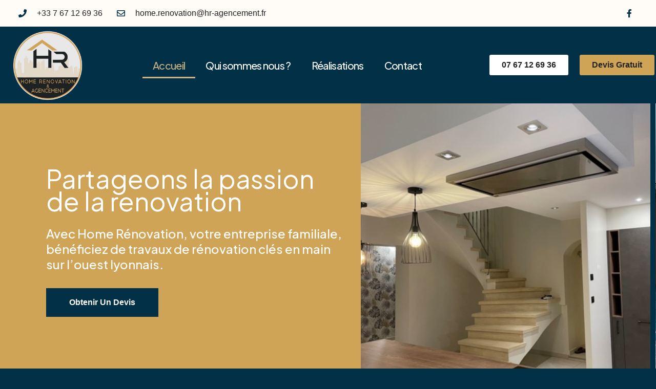

--- FILE ---
content_type: text/html; charset=UTF-8
request_url: http://hr-agencement.fr/
body_size: 39139
content:
<!doctype html>
<html lang="fr-FR">
<head>
	<meta charset="UTF-8">
	<meta name="viewport" content="width=device-width, initial-scale=1">
	<link rel="profile" href="https://gmpg.org/xfn/11">
	<meta name='robots' content='index, follow, max-image-preview:large, max-snippet:-1, max-video-preview:-1' />

	<!-- This site is optimized with the Yoast SEO plugin v21.5 - https://yoast.com/wordpress/plugins/seo/ -->
	<title>HR Agencement - Votre spécialiste de la rénovation dans la région Lyonnaise</title>
	<link rel="canonical" href="http://hr-agencement.fr/" />
	<meta property="og:locale" content="fr_FR" />
	<meta property="og:type" content="website" />
	<meta property="og:title" content="HR Agencement - Votre spécialiste de la rénovation dans la région Lyonnaise" />
	<meta property="og:description" content="Partageons la passion de la renovation Avec Home Rénovation, votre entreprise familiale, bénéficiez de travaux de rénovation clés en main sur l’ouest lyonnais. Obtenir un devis Où intervenons nous ? Home Rénovation est votre partenaire de choix pour tous vos travaux de rénovation dans le Rhône et plus particulièrement dans l&#8217;ouest lyonnais. Avec nos bureaux [&hellip;]" />
	<meta property="og:url" content="http://hr-agencement.fr/" />
	<meta property="og:site_name" content="HR Agencement" />
	<meta property="article:modified_time" content="2023-11-17T15:12:56+00:00" />
	<meta property="og:image" content="http://hr-agencement.fr/wp-content/uploads/2023/10/Tarare-1024x756.png" />
	<meta name="twitter:card" content="summary_large_image" />
	<script type="application/ld+json" class="yoast-schema-graph">{"@context":"https://schema.org","@graph":[{"@type":"WebPage","@id":"http://hr-agencement.fr/","url":"http://hr-agencement.fr/","name":"HR Agencement - Votre spécialiste de la rénovation dans la région Lyonnaise","isPartOf":{"@id":"https://hr-agencement.fr/#website"},"about":{"@id":"https://hr-agencement.fr/#organization"},"primaryImageOfPage":{"@id":"http://hr-agencement.fr/#primaryimage"},"image":{"@id":"http://hr-agencement.fr/#primaryimage"},"thumbnailUrl":"http://hr-agencement.fr/wp-content/uploads/2023/10/Tarare-1024x756.png","datePublished":"2023-09-05T05:47:22+00:00","dateModified":"2023-11-17T15:12:56+00:00","breadcrumb":{"@id":"http://hr-agencement.fr/#breadcrumb"},"inLanguage":"fr-FR","potentialAction":[{"@type":"ReadAction","target":["http://hr-agencement.fr/"]}]},{"@type":"ImageObject","inLanguage":"fr-FR","@id":"http://hr-agencement.fr/#primaryimage","url":"http://hr-agencement.fr/wp-content/uploads/2023/10/Tarare.png","contentUrl":"http://hr-agencement.fr/wp-content/uploads/2023/10/Tarare.png","width":1676,"height":1237},{"@type":"BreadcrumbList","@id":"http://hr-agencement.fr/#breadcrumb","itemListElement":[{"@type":"ListItem","position":1,"name":"Accueil"}]},{"@type":"WebSite","@id":"https://hr-agencement.fr/#website","url":"https://hr-agencement.fr/","name":"HR Agencement","description":"Partageons la passion de la rénovation","publisher":{"@id":"https://hr-agencement.fr/#organization"},"potentialAction":[{"@type":"SearchAction","target":{"@type":"EntryPoint","urlTemplate":"https://hr-agencement.fr/?s={search_term_string}"},"query-input":"required name=search_term_string"}],"inLanguage":"fr-FR"},{"@type":"Organization","@id":"https://hr-agencement.fr/#organization","name":"HR Agencement","url":"https://hr-agencement.fr/","logo":{"@type":"ImageObject","inLanguage":"fr-FR","@id":"https://hr-agencement.fr/#/schema/logo/image/","url":"http://hr-agencement.fr/wp-content/uploads/2023/09/logo-sf.png","contentUrl":"http://hr-agencement.fr/wp-content/uploads/2023/09/logo-sf.png","width":553,"height":480,"caption":"HR Agencement"},"image":{"@id":"https://hr-agencement.fr/#/schema/logo/image/"}}]}</script>
	<!-- / Yoast SEO plugin. -->


<link rel='dns-prefetch' href='//www.googletagmanager.com' />
<link rel="alternate" type="application/rss+xml" title="HR Agencement &raquo; Flux" href="http://hr-agencement.fr/feed/" />
<link rel="alternate" type="application/rss+xml" title="HR Agencement &raquo; Flux des commentaires" href="http://hr-agencement.fr/comments/feed/" />
<script>
window._wpemojiSettings = {"baseUrl":"https:\/\/s.w.org\/images\/core\/emoji\/14.0.0\/72x72\/","ext":".png","svgUrl":"https:\/\/s.w.org\/images\/core\/emoji\/14.0.0\/svg\/","svgExt":".svg","source":{"concatemoji":"http:\/\/hr-agencement.fr\/wp-includes\/js\/wp-emoji-release.min.js?ver=6.4.7"}};
/*! This file is auto-generated */
!function(i,n){var o,s,e;function c(e){try{var t={supportTests:e,timestamp:(new Date).valueOf()};sessionStorage.setItem(o,JSON.stringify(t))}catch(e){}}function p(e,t,n){e.clearRect(0,0,e.canvas.width,e.canvas.height),e.fillText(t,0,0);var t=new Uint32Array(e.getImageData(0,0,e.canvas.width,e.canvas.height).data),r=(e.clearRect(0,0,e.canvas.width,e.canvas.height),e.fillText(n,0,0),new Uint32Array(e.getImageData(0,0,e.canvas.width,e.canvas.height).data));return t.every(function(e,t){return e===r[t]})}function u(e,t,n){switch(t){case"flag":return n(e,"\ud83c\udff3\ufe0f\u200d\u26a7\ufe0f","\ud83c\udff3\ufe0f\u200b\u26a7\ufe0f")?!1:!n(e,"\ud83c\uddfa\ud83c\uddf3","\ud83c\uddfa\u200b\ud83c\uddf3")&&!n(e,"\ud83c\udff4\udb40\udc67\udb40\udc62\udb40\udc65\udb40\udc6e\udb40\udc67\udb40\udc7f","\ud83c\udff4\u200b\udb40\udc67\u200b\udb40\udc62\u200b\udb40\udc65\u200b\udb40\udc6e\u200b\udb40\udc67\u200b\udb40\udc7f");case"emoji":return!n(e,"\ud83e\udef1\ud83c\udffb\u200d\ud83e\udef2\ud83c\udfff","\ud83e\udef1\ud83c\udffb\u200b\ud83e\udef2\ud83c\udfff")}return!1}function f(e,t,n){var r="undefined"!=typeof WorkerGlobalScope&&self instanceof WorkerGlobalScope?new OffscreenCanvas(300,150):i.createElement("canvas"),a=r.getContext("2d",{willReadFrequently:!0}),o=(a.textBaseline="top",a.font="600 32px Arial",{});return e.forEach(function(e){o[e]=t(a,e,n)}),o}function t(e){var t=i.createElement("script");t.src=e,t.defer=!0,i.head.appendChild(t)}"undefined"!=typeof Promise&&(o="wpEmojiSettingsSupports",s=["flag","emoji"],n.supports={everything:!0,everythingExceptFlag:!0},e=new Promise(function(e){i.addEventListener("DOMContentLoaded",e,{once:!0})}),new Promise(function(t){var n=function(){try{var e=JSON.parse(sessionStorage.getItem(o));if("object"==typeof e&&"number"==typeof e.timestamp&&(new Date).valueOf()<e.timestamp+604800&&"object"==typeof e.supportTests)return e.supportTests}catch(e){}return null}();if(!n){if("undefined"!=typeof Worker&&"undefined"!=typeof OffscreenCanvas&&"undefined"!=typeof URL&&URL.createObjectURL&&"undefined"!=typeof Blob)try{var e="postMessage("+f.toString()+"("+[JSON.stringify(s),u.toString(),p.toString()].join(",")+"));",r=new Blob([e],{type:"text/javascript"}),a=new Worker(URL.createObjectURL(r),{name:"wpTestEmojiSupports"});return void(a.onmessage=function(e){c(n=e.data),a.terminate(),t(n)})}catch(e){}c(n=f(s,u,p))}t(n)}).then(function(e){for(var t in e)n.supports[t]=e[t],n.supports.everything=n.supports.everything&&n.supports[t],"flag"!==t&&(n.supports.everythingExceptFlag=n.supports.everythingExceptFlag&&n.supports[t]);n.supports.everythingExceptFlag=n.supports.everythingExceptFlag&&!n.supports.flag,n.DOMReady=!1,n.readyCallback=function(){n.DOMReady=!0}}).then(function(){return e}).then(function(){var e;n.supports.everything||(n.readyCallback(),(e=n.source||{}).concatemoji?t(e.concatemoji):e.wpemoji&&e.twemoji&&(t(e.twemoji),t(e.wpemoji)))}))}((window,document),window._wpemojiSettings);
</script>
<style id='wp-emoji-styles-inline-css'>

	img.wp-smiley, img.emoji {
		display: inline !important;
		border: none !important;
		box-shadow: none !important;
		height: 1em !important;
		width: 1em !important;
		margin: 0 0.07em !important;
		vertical-align: -0.1em !important;
		background: none !important;
		padding: 0 !important;
	}
</style>
<style id='classic-theme-styles-inline-css'>
/*! This file is auto-generated */
.wp-block-button__link{color:#fff;background-color:#32373c;border-radius:9999px;box-shadow:none;text-decoration:none;padding:calc(.667em + 2px) calc(1.333em + 2px);font-size:1.125em}.wp-block-file__button{background:#32373c;color:#fff;text-decoration:none}
</style>
<style id='global-styles-inline-css'>
body{--wp--preset--color--black: #000000;--wp--preset--color--cyan-bluish-gray: #abb8c3;--wp--preset--color--white: #ffffff;--wp--preset--color--pale-pink: #f78da7;--wp--preset--color--vivid-red: #cf2e2e;--wp--preset--color--luminous-vivid-orange: #ff6900;--wp--preset--color--luminous-vivid-amber: #fcb900;--wp--preset--color--light-green-cyan: #7bdcb5;--wp--preset--color--vivid-green-cyan: #00d084;--wp--preset--color--pale-cyan-blue: #8ed1fc;--wp--preset--color--vivid-cyan-blue: #0693e3;--wp--preset--color--vivid-purple: #9b51e0;--wp--preset--gradient--vivid-cyan-blue-to-vivid-purple: linear-gradient(135deg,rgba(6,147,227,1) 0%,rgb(155,81,224) 100%);--wp--preset--gradient--light-green-cyan-to-vivid-green-cyan: linear-gradient(135deg,rgb(122,220,180) 0%,rgb(0,208,130) 100%);--wp--preset--gradient--luminous-vivid-amber-to-luminous-vivid-orange: linear-gradient(135deg,rgba(252,185,0,1) 0%,rgba(255,105,0,1) 100%);--wp--preset--gradient--luminous-vivid-orange-to-vivid-red: linear-gradient(135deg,rgba(255,105,0,1) 0%,rgb(207,46,46) 100%);--wp--preset--gradient--very-light-gray-to-cyan-bluish-gray: linear-gradient(135deg,rgb(238,238,238) 0%,rgb(169,184,195) 100%);--wp--preset--gradient--cool-to-warm-spectrum: linear-gradient(135deg,rgb(74,234,220) 0%,rgb(151,120,209) 20%,rgb(207,42,186) 40%,rgb(238,44,130) 60%,rgb(251,105,98) 80%,rgb(254,248,76) 100%);--wp--preset--gradient--blush-light-purple: linear-gradient(135deg,rgb(255,206,236) 0%,rgb(152,150,240) 100%);--wp--preset--gradient--blush-bordeaux: linear-gradient(135deg,rgb(254,205,165) 0%,rgb(254,45,45) 50%,rgb(107,0,62) 100%);--wp--preset--gradient--luminous-dusk: linear-gradient(135deg,rgb(255,203,112) 0%,rgb(199,81,192) 50%,rgb(65,88,208) 100%);--wp--preset--gradient--pale-ocean: linear-gradient(135deg,rgb(255,245,203) 0%,rgb(182,227,212) 50%,rgb(51,167,181) 100%);--wp--preset--gradient--electric-grass: linear-gradient(135deg,rgb(202,248,128) 0%,rgb(113,206,126) 100%);--wp--preset--gradient--midnight: linear-gradient(135deg,rgb(2,3,129) 0%,rgb(40,116,252) 100%);--wp--preset--font-size--small: 13px;--wp--preset--font-size--medium: 20px;--wp--preset--font-size--large: 36px;--wp--preset--font-size--x-large: 42px;--wp--preset--spacing--20: 0.44rem;--wp--preset--spacing--30: 0.67rem;--wp--preset--spacing--40: 1rem;--wp--preset--spacing--50: 1.5rem;--wp--preset--spacing--60: 2.25rem;--wp--preset--spacing--70: 3.38rem;--wp--preset--spacing--80: 5.06rem;--wp--preset--shadow--natural: 6px 6px 9px rgba(0, 0, 0, 0.2);--wp--preset--shadow--deep: 12px 12px 50px rgba(0, 0, 0, 0.4);--wp--preset--shadow--sharp: 6px 6px 0px rgba(0, 0, 0, 0.2);--wp--preset--shadow--outlined: 6px 6px 0px -3px rgba(255, 255, 255, 1), 6px 6px rgba(0, 0, 0, 1);--wp--preset--shadow--crisp: 6px 6px 0px rgba(0, 0, 0, 1);}:where(.is-layout-flex){gap: 0.5em;}:where(.is-layout-grid){gap: 0.5em;}body .is-layout-flow > .alignleft{float: left;margin-inline-start: 0;margin-inline-end: 2em;}body .is-layout-flow > .alignright{float: right;margin-inline-start: 2em;margin-inline-end: 0;}body .is-layout-flow > .aligncenter{margin-left: auto !important;margin-right: auto !important;}body .is-layout-constrained > .alignleft{float: left;margin-inline-start: 0;margin-inline-end: 2em;}body .is-layout-constrained > .alignright{float: right;margin-inline-start: 2em;margin-inline-end: 0;}body .is-layout-constrained > .aligncenter{margin-left: auto !important;margin-right: auto !important;}body .is-layout-constrained > :where(:not(.alignleft):not(.alignright):not(.alignfull)){max-width: var(--wp--style--global--content-size);margin-left: auto !important;margin-right: auto !important;}body .is-layout-constrained > .alignwide{max-width: var(--wp--style--global--wide-size);}body .is-layout-flex{display: flex;}body .is-layout-flex{flex-wrap: wrap;align-items: center;}body .is-layout-flex > *{margin: 0;}body .is-layout-grid{display: grid;}body .is-layout-grid > *{margin: 0;}:where(.wp-block-columns.is-layout-flex){gap: 2em;}:where(.wp-block-columns.is-layout-grid){gap: 2em;}:where(.wp-block-post-template.is-layout-flex){gap: 1.25em;}:where(.wp-block-post-template.is-layout-grid){gap: 1.25em;}.has-black-color{color: var(--wp--preset--color--black) !important;}.has-cyan-bluish-gray-color{color: var(--wp--preset--color--cyan-bluish-gray) !important;}.has-white-color{color: var(--wp--preset--color--white) !important;}.has-pale-pink-color{color: var(--wp--preset--color--pale-pink) !important;}.has-vivid-red-color{color: var(--wp--preset--color--vivid-red) !important;}.has-luminous-vivid-orange-color{color: var(--wp--preset--color--luminous-vivid-orange) !important;}.has-luminous-vivid-amber-color{color: var(--wp--preset--color--luminous-vivid-amber) !important;}.has-light-green-cyan-color{color: var(--wp--preset--color--light-green-cyan) !important;}.has-vivid-green-cyan-color{color: var(--wp--preset--color--vivid-green-cyan) !important;}.has-pale-cyan-blue-color{color: var(--wp--preset--color--pale-cyan-blue) !important;}.has-vivid-cyan-blue-color{color: var(--wp--preset--color--vivid-cyan-blue) !important;}.has-vivid-purple-color{color: var(--wp--preset--color--vivid-purple) !important;}.has-black-background-color{background-color: var(--wp--preset--color--black) !important;}.has-cyan-bluish-gray-background-color{background-color: var(--wp--preset--color--cyan-bluish-gray) !important;}.has-white-background-color{background-color: var(--wp--preset--color--white) !important;}.has-pale-pink-background-color{background-color: var(--wp--preset--color--pale-pink) !important;}.has-vivid-red-background-color{background-color: var(--wp--preset--color--vivid-red) !important;}.has-luminous-vivid-orange-background-color{background-color: var(--wp--preset--color--luminous-vivid-orange) !important;}.has-luminous-vivid-amber-background-color{background-color: var(--wp--preset--color--luminous-vivid-amber) !important;}.has-light-green-cyan-background-color{background-color: var(--wp--preset--color--light-green-cyan) !important;}.has-vivid-green-cyan-background-color{background-color: var(--wp--preset--color--vivid-green-cyan) !important;}.has-pale-cyan-blue-background-color{background-color: var(--wp--preset--color--pale-cyan-blue) !important;}.has-vivid-cyan-blue-background-color{background-color: var(--wp--preset--color--vivid-cyan-blue) !important;}.has-vivid-purple-background-color{background-color: var(--wp--preset--color--vivid-purple) !important;}.has-black-border-color{border-color: var(--wp--preset--color--black) !important;}.has-cyan-bluish-gray-border-color{border-color: var(--wp--preset--color--cyan-bluish-gray) !important;}.has-white-border-color{border-color: var(--wp--preset--color--white) !important;}.has-pale-pink-border-color{border-color: var(--wp--preset--color--pale-pink) !important;}.has-vivid-red-border-color{border-color: var(--wp--preset--color--vivid-red) !important;}.has-luminous-vivid-orange-border-color{border-color: var(--wp--preset--color--luminous-vivid-orange) !important;}.has-luminous-vivid-amber-border-color{border-color: var(--wp--preset--color--luminous-vivid-amber) !important;}.has-light-green-cyan-border-color{border-color: var(--wp--preset--color--light-green-cyan) !important;}.has-vivid-green-cyan-border-color{border-color: var(--wp--preset--color--vivid-green-cyan) !important;}.has-pale-cyan-blue-border-color{border-color: var(--wp--preset--color--pale-cyan-blue) !important;}.has-vivid-cyan-blue-border-color{border-color: var(--wp--preset--color--vivid-cyan-blue) !important;}.has-vivid-purple-border-color{border-color: var(--wp--preset--color--vivid-purple) !important;}.has-vivid-cyan-blue-to-vivid-purple-gradient-background{background: var(--wp--preset--gradient--vivid-cyan-blue-to-vivid-purple) !important;}.has-light-green-cyan-to-vivid-green-cyan-gradient-background{background: var(--wp--preset--gradient--light-green-cyan-to-vivid-green-cyan) !important;}.has-luminous-vivid-amber-to-luminous-vivid-orange-gradient-background{background: var(--wp--preset--gradient--luminous-vivid-amber-to-luminous-vivid-orange) !important;}.has-luminous-vivid-orange-to-vivid-red-gradient-background{background: var(--wp--preset--gradient--luminous-vivid-orange-to-vivid-red) !important;}.has-very-light-gray-to-cyan-bluish-gray-gradient-background{background: var(--wp--preset--gradient--very-light-gray-to-cyan-bluish-gray) !important;}.has-cool-to-warm-spectrum-gradient-background{background: var(--wp--preset--gradient--cool-to-warm-spectrum) !important;}.has-blush-light-purple-gradient-background{background: var(--wp--preset--gradient--blush-light-purple) !important;}.has-blush-bordeaux-gradient-background{background: var(--wp--preset--gradient--blush-bordeaux) !important;}.has-luminous-dusk-gradient-background{background: var(--wp--preset--gradient--luminous-dusk) !important;}.has-pale-ocean-gradient-background{background: var(--wp--preset--gradient--pale-ocean) !important;}.has-electric-grass-gradient-background{background: var(--wp--preset--gradient--electric-grass) !important;}.has-midnight-gradient-background{background: var(--wp--preset--gradient--midnight) !important;}.has-small-font-size{font-size: var(--wp--preset--font-size--small) !important;}.has-medium-font-size{font-size: var(--wp--preset--font-size--medium) !important;}.has-large-font-size{font-size: var(--wp--preset--font-size--large) !important;}.has-x-large-font-size{font-size: var(--wp--preset--font-size--x-large) !important;}
.wp-block-navigation a:where(:not(.wp-element-button)){color: inherit;}
:where(.wp-block-post-template.is-layout-flex){gap: 1.25em;}:where(.wp-block-post-template.is-layout-grid){gap: 1.25em;}
:where(.wp-block-columns.is-layout-flex){gap: 2em;}:where(.wp-block-columns.is-layout-grid){gap: 2em;}
.wp-block-pullquote{font-size: 1.5em;line-height: 1.6;}
</style>
<link rel='stylesheet' id='hello-elementor-css' href='http://hr-agencement.fr/wp-content/themes/hello-elementor/style.min.css?ver=2.9.0' media='all' />
<link rel='stylesheet' id='hello-elementor-theme-style-css' href='http://hr-agencement.fr/wp-content/themes/hello-elementor/theme.min.css?ver=2.9.0' media='all' />
<link rel='stylesheet' id='elementor-frontend-css' href='http://hr-agencement.fr/wp-content/plugins/elementor/assets/css/frontend-lite.min.css?ver=3.18.2' media='all' />
<link rel='stylesheet' id='elementor-post-107-css' href='http://hr-agencement.fr/wp-content/uploads/elementor/css/post-107.css?ver=1702058880' media='all' />
<link rel='stylesheet' id='elementor-icons-css' href='http://hr-agencement.fr/wp-content/plugins/elementor/assets/lib/eicons/css/elementor-icons.min.css?ver=5.25.0' media='all' />
<link rel='stylesheet' id='swiper-css' href='http://hr-agencement.fr/wp-content/plugins/elementor/assets/lib/swiper/v8/css/swiper.min.css?ver=8.4.5' media='all' />
<link rel='stylesheet' id='stratum-widgets-style-css' href='http://hr-agencement.fr/wp-content/plugins/stratum/assets/css/style.min.css?ver=1.3.15' media='all' />
<link rel='stylesheet' id='elementor-pro-css' href='http://hr-agencement.fr/wp-content/plugins/elementor-pro/assets/css/frontend-lite.min.css?ver=3.15.1' media='all' />
<link rel='stylesheet' id='elementor-global-css' href='http://hr-agencement.fr/wp-content/uploads/elementor/css/global.css?ver=1702058881' media='all' />
<link rel='stylesheet' id='elementor-post-138-css' href='http://hr-agencement.fr/wp-content/uploads/elementor/css/post-138.css?ver=1702058881' media='all' />
<link rel='stylesheet' id='elementor-post-134-css' href='http://hr-agencement.fr/wp-content/uploads/elementor/css/post-134.css?ver=1702058881' media='all' />
<link rel='stylesheet' id='elementor-post-129-css' href='http://hr-agencement.fr/wp-content/uploads/elementor/css/post-129.css?ver=1702058881' media='all' />
<link rel='stylesheet' id='elementor-post-1001-css' href='http://hr-agencement.fr/wp-content/uploads/elementor/css/post-1001.css?ver=1702058881' media='all' />
<link rel='stylesheet' id='elementor-post-779-css' href='http://hr-agencement.fr/wp-content/uploads/elementor/css/post-779.css?ver=1702058881' media='all' />
<link rel='stylesheet' id='elementor-post-776-css' href='http://hr-agencement.fr/wp-content/uploads/elementor/css/post-776.css?ver=1702058880' media='all' />
<link rel='stylesheet' id='elementor-post-770-css' href='http://hr-agencement.fr/wp-content/uploads/elementor/css/post-770.css?ver=1702058880' media='all' />
<link rel='stylesheet' id='elementor-post-767-css' href='http://hr-agencement.fr/wp-content/uploads/elementor/css/post-767.css?ver=1702058880' media='all' />
<link rel='stylesheet' id='elementor-post-764-css' href='http://hr-agencement.fr/wp-content/uploads/elementor/css/post-764.css?ver=1702058880' media='all' />
<link rel='stylesheet' id='elementor-post-760-css' href='http://hr-agencement.fr/wp-content/uploads/elementor/css/post-760.css?ver=1702058880' media='all' />
<link rel='stylesheet' id='elementor-post-757-css' href='http://hr-agencement.fr/wp-content/uploads/elementor/css/post-757.css?ver=1702058880' media='all' />
<link rel='stylesheet' id='elementor-post-635-css' href='http://hr-agencement.fr/wp-content/uploads/elementor/css/post-635.css?ver=1702058880' media='all' />
<link rel='stylesheet' id='elementor-post-632-css' href='http://hr-agencement.fr/wp-content/uploads/elementor/css/post-632.css?ver=1702058880' media='all' />
<link rel='stylesheet' id='elementor-post-627-css' href='http://hr-agencement.fr/wp-content/uploads/elementor/css/post-627.css?ver=1702058880' media='all' />
<link rel='stylesheet' id='elementor-post-624-css' href='http://hr-agencement.fr/wp-content/uploads/elementor/css/post-624.css?ver=1702058880' media='all' />
<link rel='stylesheet' id='elementor-post-620-css' href='http://hr-agencement.fr/wp-content/uploads/elementor/css/post-620.css?ver=1702058880' media='all' />
<link rel='stylesheet' id='elementor-post-612-css' href='http://hr-agencement.fr/wp-content/uploads/elementor/css/post-612.css?ver=1702058880' media='all' />
<link rel='stylesheet' id='elementor-post-597-css' href='http://hr-agencement.fr/wp-content/uploads/elementor/css/post-597.css?ver=1702058880' media='all' />
<link rel='stylesheet' id='elementor-post-126-css' href='http://hr-agencement.fr/wp-content/uploads/elementor/css/post-126.css?ver=1702058880' media='all' />
<link rel='stylesheet' id='call-now-button-modern-style-css' href='http://hr-agencement.fr/wp-content/plugins/call-now-button/resources/style/modern.css?ver=1.4.2' media='all' />
<link rel='stylesheet' id='google-fonts-1-css' href='https://fonts.googleapis.com/css?family=Plus+Jakarta+Sans%3A100%2C100italic%2C200%2C200italic%2C300%2C300italic%2C400%2C400italic%2C500%2C500italic%2C600%2C600italic%2C700%2C700italic%2C800%2C800italic%2C900%2C900italic%7CPlayfair+Display%3A100%2C100italic%2C200%2C200italic%2C300%2C300italic%2C400%2C400italic%2C500%2C500italic%2C600%2C600italic%2C700%2C700italic%2C800%2C800italic%2C900%2C900italic&#038;display=swap&#038;ver=6.4.7' media='all' />
<link rel='stylesheet' id='elementor-icons-shared-0-css' href='http://hr-agencement.fr/wp-content/plugins/elementor/assets/lib/font-awesome/css/fontawesome.min.css?ver=5.15.3' media='all' />
<link rel='stylesheet' id='elementor-icons-fa-solid-css' href='http://hr-agencement.fr/wp-content/plugins/elementor/assets/lib/font-awesome/css/solid.min.css?ver=5.15.3' media='all' />
<link rel='stylesheet' id='elementor-icons-fa-regular-css' href='http://hr-agencement.fr/wp-content/plugins/elementor/assets/lib/font-awesome/css/regular.min.css?ver=5.15.3' media='all' />
<link rel='stylesheet' id='elementor-icons-fa-brands-css' href='http://hr-agencement.fr/wp-content/plugins/elementor/assets/lib/font-awesome/css/brands.min.css?ver=5.15.3' media='all' />
<link rel="preconnect" href="https://fonts.gstatic.com/" crossorigin><script src="http://hr-agencement.fr/wp-includes/js/jquery/jquery.min.js?ver=3.7.1" id="jquery-core-js"></script>
<script src="http://hr-agencement.fr/wp-includes/js/jquery/jquery-migrate.min.js?ver=3.4.1" id="jquery-migrate-js"></script>

<!-- Extrait Google Analytics ajouté par Site Kit -->
<script src="https://www.googletagmanager.com/gtag/js?id=GT-MQDT6CG" id="google_gtagjs-js" async></script>
<script id="google_gtagjs-js-after">
window.dataLayer = window.dataLayer || [];function gtag(){dataLayer.push(arguments);}
gtag('set', 'linker', {"domains":["hr-agencement.fr"]} );
gtag("js", new Date());
gtag("set", "developer_id.dZTNiMT", true);
gtag("config", "GT-MQDT6CG");
</script>

<!-- Arrêter l&#039;extrait Google Analytics ajouté par Site Kit -->
<link rel="EditURI" type="application/rsd+xml" title="RSD" href="http://hr-agencement.fr/xmlrpc.php?rsd" />
<meta name="generator" content="WordPress 6.4.7" />
<link rel='shortlink' href='http://hr-agencement.fr/' />
<link rel="alternate" type="application/json+oembed" href="http://hr-agencement.fr/wp-json/oembed/1.0/embed?url=http%3A%2F%2Fhr-agencement.fr%2F" />
<link rel="alternate" type="text/xml+oembed" href="http://hr-agencement.fr/wp-json/oembed/1.0/embed?url=http%3A%2F%2Fhr-agencement.fr%2F&#038;format=xml" />
<meta name="generator" content="Site Kit by Google 1.116.0" /><meta name="generator" content="Elementor 3.18.2; features: e_dom_optimization, e_optimized_assets_loading, e_optimized_css_loading, additional_custom_breakpoints, block_editor_assets_optimize, e_image_loading_optimization; settings: css_print_method-external, google_font-enabled, font_display-swap">
<link rel="icon" href="http://hr-agencement.fr/wp-content/uploads/2023/09/cropped-logo-sf-32x32.png" sizes="32x32" />
<link rel="icon" href="http://hr-agencement.fr/wp-content/uploads/2023/09/cropped-logo-sf-192x192.png" sizes="192x192" />
<link rel="apple-touch-icon" href="http://hr-agencement.fr/wp-content/uploads/2023/09/cropped-logo-sf-180x180.png" />
<meta name="msapplication-TileImage" content="http://hr-agencement.fr/wp-content/uploads/2023/09/cropped-logo-sf-270x270.png" />
</head>
<body class="home page-template page-template-elementor_header_footer page page-id-138 wp-custom-logo elementor-default elementor-template-full-width elementor-kit-107 elementor-page elementor-page-138">


<a class="skip-link screen-reader-text" href="#content">Aller au contenu</a>

		<header data-elementor-type="header" data-elementor-id="134" class="elementor elementor-134 elementor-location-header" data-elementor-post-type="elementor_library">
								<section class="elementor-section elementor-top-section elementor-element elementor-element-269d6639 elementor-section-height-min-height elementor-section-content-middle elementor-section-full_width elementor-hidden-mobile elementor-section-height-default elementor-section-items-middle" data-id="269d6639" data-element_type="section" data-settings="{&quot;background_background&quot;:&quot;classic&quot;}">
						<div class="elementor-container elementor-column-gap-default">
					<div class="elementor-column elementor-col-50 elementor-top-column elementor-element elementor-element-270ab880" data-id="270ab880" data-element_type="column">
			<div class="elementor-widget-wrap elementor-element-populated">
								<div class="elementor-element elementor-element-671c70c7 elementor-icon-list--layout-inline elementor-mobile-align-center elementor-hidden-phone elementor-list-item-link-full_width elementor-widget elementor-widget-icon-list" data-id="671c70c7" data-element_type="widget" data-widget_type="icon-list.default">
				<div class="elementor-widget-container">
			<link rel="stylesheet" href="https://hr-agencement.fr/wp-content/plugins/elementor/assets/css/widget-icon-list.min.css">		<ul class="elementor-icon-list-items elementor-inline-items">
							<li class="elementor-icon-list-item elementor-inline-item">
											<span class="elementor-icon-list-icon">
							<i aria-hidden="true" class="fas fa-phone"></i>						</span>
										<span class="elementor-icon-list-text">+33 7 67 12 69 36</span>
									</li>
								<li class="elementor-icon-list-item elementor-inline-item">
											<span class="elementor-icon-list-icon">
							<i aria-hidden="true" class="far fa-envelope"></i>						</span>
										<span class="elementor-icon-list-text">home.renovation@hr-agencement.fr</span>
									</li>
						</ul>
				</div>
				</div>
					</div>
		</div>
				<div class="elementor-column elementor-col-50 elementor-top-column elementor-element elementor-element-71317f54" data-id="71317f54" data-element_type="column">
			<div class="elementor-widget-wrap elementor-element-populated">
								<div class="elementor-element elementor-element-518c23bb e-grid-align-right e-grid-align-mobile-center elementor-shape-rounded elementor-grid-0 elementor-widget elementor-widget-social-icons" data-id="518c23bb" data-element_type="widget" data-widget_type="social-icons.default">
				<div class="elementor-widget-container">
			<style>/*! elementor - v3.18.0 - 08-12-2023 */
.elementor-widget-social-icons.elementor-grid-0 .elementor-widget-container,.elementor-widget-social-icons.elementor-grid-mobile-0 .elementor-widget-container,.elementor-widget-social-icons.elementor-grid-tablet-0 .elementor-widget-container{line-height:1;font-size:0}.elementor-widget-social-icons:not(.elementor-grid-0):not(.elementor-grid-tablet-0):not(.elementor-grid-mobile-0) .elementor-grid{display:inline-grid}.elementor-widget-social-icons .elementor-grid{grid-column-gap:var(--grid-column-gap,5px);grid-row-gap:var(--grid-row-gap,5px);grid-template-columns:var(--grid-template-columns);justify-content:var(--justify-content,center);justify-items:var(--justify-content,center)}.elementor-icon.elementor-social-icon{font-size:var(--icon-size,25px);line-height:var(--icon-size,25px);width:calc(var(--icon-size, 25px) + 2 * var(--icon-padding, .5em));height:calc(var(--icon-size, 25px) + 2 * var(--icon-padding, .5em))}.elementor-social-icon{--e-social-icon-icon-color:#fff;display:inline-flex;background-color:#69727d;align-items:center;justify-content:center;text-align:center;cursor:pointer}.elementor-social-icon i{color:var(--e-social-icon-icon-color)}.elementor-social-icon svg{fill:var(--e-social-icon-icon-color)}.elementor-social-icon:last-child{margin:0}.elementor-social-icon:hover{opacity:.9;color:#fff}.elementor-social-icon-android{background-color:#a4c639}.elementor-social-icon-apple{background-color:#999}.elementor-social-icon-behance{background-color:#1769ff}.elementor-social-icon-bitbucket{background-color:#205081}.elementor-social-icon-codepen{background-color:#000}.elementor-social-icon-delicious{background-color:#39f}.elementor-social-icon-deviantart{background-color:#05cc47}.elementor-social-icon-digg{background-color:#005be2}.elementor-social-icon-dribbble{background-color:#ea4c89}.elementor-social-icon-elementor{background-color:#d30c5c}.elementor-social-icon-envelope{background-color:#ea4335}.elementor-social-icon-facebook,.elementor-social-icon-facebook-f{background-color:#3b5998}.elementor-social-icon-flickr{background-color:#0063dc}.elementor-social-icon-foursquare{background-color:#2d5be3}.elementor-social-icon-free-code-camp,.elementor-social-icon-freecodecamp{background-color:#006400}.elementor-social-icon-github{background-color:#333}.elementor-social-icon-gitlab{background-color:#e24329}.elementor-social-icon-globe{background-color:#69727d}.elementor-social-icon-google-plus,.elementor-social-icon-google-plus-g{background-color:#dd4b39}.elementor-social-icon-houzz{background-color:#7ac142}.elementor-social-icon-instagram{background-color:#262626}.elementor-social-icon-jsfiddle{background-color:#487aa2}.elementor-social-icon-link{background-color:#818a91}.elementor-social-icon-linkedin,.elementor-social-icon-linkedin-in{background-color:#0077b5}.elementor-social-icon-medium{background-color:#00ab6b}.elementor-social-icon-meetup{background-color:#ec1c40}.elementor-social-icon-mixcloud{background-color:#273a4b}.elementor-social-icon-odnoklassniki{background-color:#f4731c}.elementor-social-icon-pinterest{background-color:#bd081c}.elementor-social-icon-product-hunt{background-color:#da552f}.elementor-social-icon-reddit{background-color:#ff4500}.elementor-social-icon-rss{background-color:#f26522}.elementor-social-icon-shopping-cart{background-color:#4caf50}.elementor-social-icon-skype{background-color:#00aff0}.elementor-social-icon-slideshare{background-color:#0077b5}.elementor-social-icon-snapchat{background-color:#fffc00}.elementor-social-icon-soundcloud{background-color:#f80}.elementor-social-icon-spotify{background-color:#2ebd59}.elementor-social-icon-stack-overflow{background-color:#fe7a15}.elementor-social-icon-steam{background-color:#00adee}.elementor-social-icon-stumbleupon{background-color:#eb4924}.elementor-social-icon-telegram{background-color:#2ca5e0}.elementor-social-icon-thumb-tack{background-color:#1aa1d8}.elementor-social-icon-tripadvisor{background-color:#589442}.elementor-social-icon-tumblr{background-color:#35465c}.elementor-social-icon-twitch{background-color:#6441a5}.elementor-social-icon-twitter{background-color:#1da1f2}.elementor-social-icon-viber{background-color:#665cac}.elementor-social-icon-vimeo{background-color:#1ab7ea}.elementor-social-icon-vk{background-color:#45668e}.elementor-social-icon-weibo{background-color:#dd2430}.elementor-social-icon-weixin{background-color:#31a918}.elementor-social-icon-whatsapp{background-color:#25d366}.elementor-social-icon-wordpress{background-color:#21759b}.elementor-social-icon-xing{background-color:#026466}.elementor-social-icon-yelp{background-color:#af0606}.elementor-social-icon-youtube{background-color:#cd201f}.elementor-social-icon-500px{background-color:#0099e5}.elementor-shape-rounded .elementor-icon.elementor-social-icon{border-radius:10%}.elementor-shape-circle .elementor-icon.elementor-social-icon{border-radius:50%}</style>		<div class="elementor-social-icons-wrapper elementor-grid">
							<span class="elementor-grid-item">
					<a class="elementor-icon elementor-social-icon elementor-social-icon-facebook-f elementor-repeater-item-5646027" href="https://www.facebook.com/hr.agencement" target="_blank">
						<span class="elementor-screen-only">Facebook-f</span>
						<i class="fab fa-facebook-f"></i>					</a>
				</span>
					</div>
				</div>
				</div>
					</div>
		</div>
							</div>
		</section>
				<nav class="elementor-section elementor-top-section elementor-element elementor-element-5a55427 elementor-section-content-middle elementor-section-boxed elementor-section-height-default elementor-section-height-default" data-id="5a55427" data-element_type="section" data-settings="{&quot;background_background&quot;:&quot;classic&quot;,&quot;sticky&quot;:&quot;top&quot;,&quot;sticky_on&quot;:[&quot;desktop&quot;,&quot;tablet&quot;,&quot;mobile&quot;],&quot;sticky_offset&quot;:0,&quot;sticky_effects_offset&quot;:0}">
						<div class="elementor-container elementor-column-gap-no">
					<div class="elementor-column elementor-col-25 elementor-top-column elementor-element elementor-element-5c2ff2f" data-id="5c2ff2f" data-element_type="column">
			<div class="elementor-widget-wrap elementor-element-populated">
								<div class="elementor-element elementor-element-34868239 elementor-widget elementor-widget-theme-site-logo elementor-widget-image" data-id="34868239" data-element_type="widget" data-widget_type="theme-site-logo.default">
				<div class="elementor-widget-container">
			<style>/*! elementor - v3.18.0 - 08-12-2023 */
.elementor-widget-image{text-align:center}.elementor-widget-image a{display:inline-block}.elementor-widget-image a img[src$=".svg"]{width:48px}.elementor-widget-image img{vertical-align:middle;display:inline-block}</style>								<a href="http://hr-agencement.fr">
			<img width="553" height="480" src="http://hr-agencement.fr/wp-content/uploads/2023/09/logo-sf.png" class="attachment-full size-full wp-image-7" alt="" srcset="http://hr-agencement.fr/wp-content/uploads/2023/09/logo-sf.png 553w, http://hr-agencement.fr/wp-content/uploads/2023/09/logo-sf-300x260.png 300w" sizes="(max-width: 553px) 100vw, 553px" />				</a>
											</div>
				</div>
					</div>
		</div>
				<div class="elementor-column elementor-col-25 elementor-top-column elementor-element elementor-element-5e19c2b7" data-id="5e19c2b7" data-element_type="column">
			<div class="elementor-widget-wrap elementor-element-populated">
								<div class="elementor-element elementor-element-bb48e7b elementor-nav-menu__align-center elementor-nav-menu--stretch elementor-nav-menu--dropdown-tablet elementor-nav-menu__text-align-aside elementor-nav-menu--toggle elementor-nav-menu--burger elementor-widget elementor-widget-nav-menu" data-id="bb48e7b" data-element_type="widget" data-settings="{&quot;full_width&quot;:&quot;stretch&quot;,&quot;layout&quot;:&quot;horizontal&quot;,&quot;submenu_icon&quot;:{&quot;value&quot;:&quot;&lt;i class=\&quot;fas fa-caret-down\&quot;&gt;&lt;\/i&gt;&quot;,&quot;library&quot;:&quot;fa-solid&quot;},&quot;toggle&quot;:&quot;burger&quot;}" data-widget_type="nav-menu.default">
				<div class="elementor-widget-container">
			<link rel="stylesheet" href="https://hr-agencement.fr/wp-content/plugins/elementor-pro/assets/css/widget-nav-menu.min.css">			<nav class="elementor-nav-menu--main elementor-nav-menu__container elementor-nav-menu--layout-horizontal e--pointer-underline e--animation-fade">
				<ul id="menu-1-bb48e7b" class="elementor-nav-menu"><li class="menu-item menu-item-type-post_type menu-item-object-page menu-item-home current-menu-item page_item page-item-138 current_page_item menu-item-238"><a href="http://hr-agencement.fr/" aria-current="page" class="elementor-item elementor-item-active">Accueil</a></li>
<li class="menu-item menu-item-type-post_type menu-item-object-page menu-item-234"><a href="http://hr-agencement.fr/qui-sommes-nous/" class="elementor-item">Qui sommes nous ?</a></li>
<li class="menu-item menu-item-type-post_type menu-item-object-page menu-item-236"><a href="http://hr-agencement.fr/realisations/" class="elementor-item">Réalisations</a></li>
<li class="menu-item menu-item-type-post_type menu-item-object-page menu-item-235"><a href="http://hr-agencement.fr/contact/" class="elementor-item">Contact</a></li>
</ul>			</nav>
					<div class="elementor-menu-toggle" role="button" tabindex="0" aria-label="Permuter le menu" aria-expanded="false">
			<i aria-hidden="true" role="presentation" class="elementor-menu-toggle__icon--open eicon-menu-bar"></i><i aria-hidden="true" role="presentation" class="elementor-menu-toggle__icon--close eicon-close"></i>			<span class="elementor-screen-only">Menu</span>
		</div>
					<nav class="elementor-nav-menu--dropdown elementor-nav-menu__container" aria-hidden="true">
				<ul id="menu-2-bb48e7b" class="elementor-nav-menu"><li class="menu-item menu-item-type-post_type menu-item-object-page menu-item-home current-menu-item page_item page-item-138 current_page_item menu-item-238"><a href="http://hr-agencement.fr/" aria-current="page" class="elementor-item elementor-item-active" tabindex="-1">Accueil</a></li>
<li class="menu-item menu-item-type-post_type menu-item-object-page menu-item-234"><a href="http://hr-agencement.fr/qui-sommes-nous/" class="elementor-item" tabindex="-1">Qui sommes nous ?</a></li>
<li class="menu-item menu-item-type-post_type menu-item-object-page menu-item-236"><a href="http://hr-agencement.fr/realisations/" class="elementor-item" tabindex="-1">Réalisations</a></li>
<li class="menu-item menu-item-type-post_type menu-item-object-page menu-item-235"><a href="http://hr-agencement.fr/contact/" class="elementor-item" tabindex="-1">Contact</a></li>
</ul>			</nav>
				</div>
				</div>
					</div>
		</div>
				<div class="elementor-column elementor-col-25 elementor-top-column elementor-element elementor-element-2e1ca3be" data-id="2e1ca3be" data-element_type="column">
			<div class="elementor-widget-wrap elementor-element-populated">
								<div class="elementor-element elementor-element-6240f8a elementor-align-center elementor-widget__width-initial elementor-widget elementor-widget-button" data-id="6240f8a" data-element_type="widget" data-widget_type="button.default">
				<div class="elementor-widget-container">
					<div class="elementor-button-wrapper">
			<a class="elementor-button elementor-button-link elementor-size-sm" href="tel:+33767126936">
						<span class="elementor-button-content-wrapper">
						<span class="elementor-button-text">07 67 12 69 36</span>
		</span>
					</a>
		</div>
				</div>
				</div>
					</div>
		</div>
				<div class="elementor-column elementor-col-25 elementor-top-column elementor-element elementor-element-e45e3d1" data-id="e45e3d1" data-element_type="column">
			<div class="elementor-widget-wrap elementor-element-populated">
								<div class="elementor-element elementor-element-2507681 elementor-align-center elementor-widget elementor-widget-button" data-id="2507681" data-element_type="widget" data-widget_type="button.default">
				<div class="elementor-widget-container">
					<div class="elementor-button-wrapper">
			<a class="elementor-button elementor-button-link elementor-size-sm" href="http://hr-agencement.fr/contact/">
						<span class="elementor-button-content-wrapper">
						<span class="elementor-button-text">Devis gratuit</span>
		</span>
					</a>
		</div>
				</div>
				</div>
					</div>
		</div>
							</div>
		</nav>
						</header>
				<div data-elementor-type="wp-page" data-elementor-id="138" class="elementor elementor-138" data-elementor-post-type="page">
									<section class="elementor-section elementor-top-section elementor-element elementor-element-7c14b2d6 elementor-section-full_width elementor-section-height-min-height elementor-section-items-stretch elementor-section-content-bottom elementor-section-height-default" data-id="7c14b2d6" data-element_type="section">
						<div class="elementor-container elementor-column-gap-no">
					<div class="elementor-column elementor-col-50 elementor-top-column elementor-element elementor-element-43682c73" data-id="43682c73" data-element_type="column" data-settings="{&quot;background_background&quot;:&quot;classic&quot;}">
			<div class="elementor-widget-wrap elementor-element-populated">
								<div class="elementor-element elementor-element-48c48d7c elementor-widget elementor-widget-heading" data-id="48c48d7c" data-element_type="widget" data-widget_type="heading.default">
				<div class="elementor-widget-container">
			<style>/*! elementor - v3.18.0 - 08-12-2023 */
.elementor-heading-title{padding:0;margin:0;line-height:1}.elementor-widget-heading .elementor-heading-title[class*=elementor-size-]>a{color:inherit;font-size:inherit;line-height:inherit}.elementor-widget-heading .elementor-heading-title.elementor-size-small{font-size:15px}.elementor-widget-heading .elementor-heading-title.elementor-size-medium{font-size:19px}.elementor-widget-heading .elementor-heading-title.elementor-size-large{font-size:29px}.elementor-widget-heading .elementor-heading-title.elementor-size-xl{font-size:39px}.elementor-widget-heading .elementor-heading-title.elementor-size-xxl{font-size:59px}</style><h2 class="elementor-heading-title elementor-size-default">Partageons la passion de la renovation</h2>		</div>
				</div>
				<div class="elementor-element elementor-element-3f0a2b3b elementor-widget elementor-widget-heading" data-id="3f0a2b3b" data-element_type="widget" data-widget_type="heading.default">
				<div class="elementor-widget-container">
			<h1 class="elementor-heading-title elementor-size-default">Avec Home Rénovation, votre entreprise familiale, bénéficiez de travaux de
rénovation clés en main sur l’ouest lyonnais.</h1>		</div>
				</div>
				<div class="elementor-element elementor-element-b6a2e0b elementor-align-left elementor-widget elementor-widget-global elementor-global-312 elementor-widget-button" data-id="b6a2e0b" data-element_type="widget" data-widget_type="button.default">
				<div class="elementor-widget-container">
					<div class="elementor-button-wrapper">
			<a class="elementor-button elementor-button-link elementor-size-md elementor-animation-grow" href="http://hr-agencement.fr/?page_id=158">
						<span class="elementor-button-content-wrapper">
						<span class="elementor-button-text">Obtenir un devis</span>
		</span>
					</a>
		</div>
				</div>
				</div>
					</div>
		</div>
				<div class="elementor-column elementor-col-50 elementor-top-column elementor-element elementor-element-2e36c95f" data-id="2e36c95f" data-element_type="column">
			<div class="elementor-widget-wrap elementor-element-populated">
								<div class="elementor-element elementor-element-ffa1902 elementor-skin-carousel elementor-widget elementor-widget-media-carousel" data-id="ffa1902" data-element_type="widget" data-settings="{&quot;slides_per_view&quot;:&quot;1&quot;,&quot;slides_to_scroll&quot;:&quot;1&quot;,&quot;autoplay_speed&quot;:2500,&quot;lazyload&quot;:&quot;yes&quot;,&quot;skin&quot;:&quot;carousel&quot;,&quot;effect&quot;:&quot;slide&quot;,&quot;speed&quot;:500,&quot;autoplay&quot;:&quot;yes&quot;,&quot;loop&quot;:&quot;yes&quot;,&quot;space_between&quot;:{&quot;unit&quot;:&quot;px&quot;,&quot;size&quot;:10,&quot;sizes&quot;:[]},&quot;space_between_tablet&quot;:{&quot;unit&quot;:&quot;px&quot;,&quot;size&quot;:10,&quot;sizes&quot;:[]},&quot;space_between_mobile&quot;:{&quot;unit&quot;:&quot;px&quot;,&quot;size&quot;:10,&quot;sizes&quot;:[]}}" data-widget_type="media-carousel.default">
				<div class="elementor-widget-container">
			<link rel="stylesheet" href="https://hr-agencement.fr/wp-content/plugins/elementor-pro/assets/css/widget-carousel.min.css">		<div class="elementor-swiper">
			<div class="elementor-main-swiper swiper">
				<div class="swiper-wrapper">
											<div class="swiper-slide">
									<div class="elementor-carousel-image swiper-lazy" role="img" aria-label="IMG_6553 Moyenne" data-background="http://hr-agencement.fr/wp-content/uploads/2023/09/IMG_6553-Moyenne.jpeg">

							<div class="swiper-lazy-preloader"></div>
			
					</div>
								</div>
											<div class="swiper-slide">
									<div class="elementor-carousel-image swiper-lazy" role="img" aria-label="IMG_6446 Grande" data-background="http://hr-agencement.fr/wp-content/uploads/2023/09/IMG_6446-Grande.jpeg">

							<div class="swiper-lazy-preloader"></div>
			
					</div>
								</div>
											<div class="swiper-slide">
									<div class="elementor-carousel-image swiper-lazy" role="img" aria-label="IMG_9170" data-background="http://hr-agencement.fr/wp-content/uploads/2023/09/IMG_9170-scaled.jpg">

							<div class="swiper-lazy-preloader"></div>
			
					</div>
								</div>
											<div class="swiper-slide">
									<div class="elementor-carousel-image swiper-lazy" role="img" aria-label="IMG_8668" data-background="http://hr-agencement.fr/wp-content/uploads/2023/09/IMG_8668-scaled.jpeg">

							<div class="swiper-lazy-preloader"></div>
			
					</div>
								</div>
									</div>
																					</div>
		</div>
				</div>
				</div>
					</div>
		</div>
							</div>
		</section>
				<section class="elementor-section elementor-top-section elementor-element elementor-element-a0de1d3 elementor-section-full_width elementor-section-height-default elementor-section-height-default" data-id="a0de1d3" data-element_type="section">
						<div class="elementor-container elementor-column-gap-default">
					<div class="elementor-column elementor-col-100 elementor-top-column elementor-element elementor-element-28d70e0" data-id="28d70e0" data-element_type="column">
			<div class="elementor-widget-wrap elementor-element-populated">
								<div class="elementor-element elementor-element-6fdc1ef2 elementor-widget elementor-widget-heading" data-id="6fdc1ef2" data-element_type="widget" data-widget_type="heading.default">
				<div class="elementor-widget-container">
			<h2 class="elementor-heading-title elementor-size-default">Où intervenons nous ?</h2>		</div>
				</div>
					</div>
		</div>
							</div>
		</section>
				<section class="elementor-section elementor-top-section elementor-element elementor-element-57f40f92 elementor-section-full_width elementor-section-height-default elementor-section-height-default" data-id="57f40f92" data-element_type="section">
						<div class="elementor-container elementor-column-gap-no">
					<div class="elementor-column elementor-col-33 elementor-top-column elementor-element elementor-element-72beabfd" data-id="72beabfd" data-element_type="column" data-settings="{&quot;background_background&quot;:&quot;classic&quot;}">
			<div class="elementor-widget-wrap">
									</div>
		</div>
				<div class="elementor-column elementor-col-33 elementor-top-column elementor-element elementor-element-423eec3b" data-id="423eec3b" data-element_type="column">
			<div class="elementor-widget-wrap elementor-element-populated">
								<div class="elementor-element elementor-element-3b9c895 elementor-widget elementor-widget-text-editor" data-id="3b9c895" data-element_type="widget" data-widget_type="text-editor.default">
				<div class="elementor-widget-container">
			<style>/*! elementor - v3.18.0 - 08-12-2023 */
.elementor-widget-text-editor.elementor-drop-cap-view-stacked .elementor-drop-cap{background-color:#69727d;color:#fff}.elementor-widget-text-editor.elementor-drop-cap-view-framed .elementor-drop-cap{color:#69727d;border:3px solid;background-color:transparent}.elementor-widget-text-editor:not(.elementor-drop-cap-view-default) .elementor-drop-cap{margin-top:8px}.elementor-widget-text-editor:not(.elementor-drop-cap-view-default) .elementor-drop-cap-letter{width:1em;height:1em}.elementor-widget-text-editor .elementor-drop-cap{float:left;text-align:center;line-height:1;font-size:50px}.elementor-widget-text-editor .elementor-drop-cap-letter{display:inline-block}</style>				<p>Home Rénovation est votre partenaire de choix pour tous vos travaux de rénovation dans le Rhône et plus particulièrement dans l&#8217;ouest lyonnais.</p>
<p>Avec nos bureaux basés à Tarare, nous intervenons efficacement et avec rigueur de Tarare à Amplepuis, jusqu&#8217;à la porte de Lyon Vaise et les monts d’or.</p>
<p>Notre zone d&#8217;intervention s&#8217;étend également à Thizy, Villefranche-sur-Saône, Val d&#8217;Oingt et L&#8217;Arbresle.<br>Faites confiance à nos experts pour mener à bien vos projets à Lentilly, La Tour de Salvagny, Marcy l&#8217;Étoile, Charbonnières, Dardilly, Dommartin.</p>
<p><strong>Avec Home Rénovation, votre satisfaction est notre priorité, partout où vous êtes.</strong></p>						</div>
				</div>
				<div class="elementor-element elementor-element-1838a3a elementor-align-left elementor-widget elementor-widget-button" data-id="1838a3a" data-element_type="widget" data-widget_type="button.default">
				<div class="elementor-widget-container">
					<div class="elementor-button-wrapper">
			<a class="elementor-button elementor-button-link elementor-size-md elementor-animation-grow" href="http://hr-agencement.fr/?page_id=158">
						<span class="elementor-button-content-wrapper">
						<span class="elementor-button-text">Obtenir un devis</span>
		</span>
					</a>
		</div>
				</div>
				</div>
					</div>
		</div>
				<div class="elementor-column elementor-col-33 elementor-top-column elementor-element elementor-element-2825e1be" data-id="2825e1be" data-element_type="column">
			<div class="elementor-widget-wrap elementor-element-populated">
								<div class="elementor-element elementor-element-b75d8b0 elementor-widget elementor-widget-image" data-id="b75d8b0" data-element_type="widget" data-widget_type="image.default">
				<div class="elementor-widget-container">
															<img fetchpriority="high" decoding="async" width="800" height="591" src="http://hr-agencement.fr/wp-content/uploads/2023/10/Tarare-1024x756.png" class="attachment-large size-large wp-image-1006" alt="" srcset="http://hr-agencement.fr/wp-content/uploads/2023/10/Tarare-1024x756.png 1024w, http://hr-agencement.fr/wp-content/uploads/2023/10/Tarare-300x221.png 300w, http://hr-agencement.fr/wp-content/uploads/2023/10/Tarare-768x567.png 768w, http://hr-agencement.fr/wp-content/uploads/2023/10/Tarare-1536x1134.png 1536w, http://hr-agencement.fr/wp-content/uploads/2023/10/Tarare.png 1676w" sizes="(max-width: 800px) 100vw, 800px" />															</div>
				</div>
					</div>
		</div>
							</div>
		</section>
				<section class="elementor-section elementor-top-section elementor-element elementor-element-28bdde86 elementor-section-full_width elementor-hidden-desktop elementor-hidden-tablet elementor-hidden-mobile elementor-section-height-default elementor-section-height-default" data-id="28bdde86" data-element_type="section">
						<div class="elementor-container elementor-column-gap-default">
					<div class="elementor-column elementor-col-100 elementor-top-column elementor-element elementor-element-563bb3e9" data-id="563bb3e9" data-element_type="column">
			<div class="elementor-widget-wrap elementor-element-populated">
								<div class="elementor-element elementor-element-29d14b76 elementor-widget elementor-widget-heading" data-id="29d14b76" data-element_type="widget" data-widget_type="heading.default">
				<div class="elementor-widget-container">
			<h2 class="elementor-heading-title elementor-size-default">Notre démarche</h2>		</div>
				</div>
				<section class="elementor-section elementor-inner-section elementor-element elementor-element-6bdc504a elementor-section-boxed elementor-section-height-default elementor-section-height-default" data-id="6bdc504a" data-element_type="section">
						<div class="elementor-container elementor-column-gap-default">
					<div class="elementor-column elementor-col-25 elementor-inner-column elementor-element elementor-element-2ed358ca" data-id="2ed358ca" data-element_type="column">
			<div class="elementor-widget-wrap elementor-element-populated">
								<div class="elementor-element elementor-element-5218a104 elementor-widget__width-initial elementor-absolute elementor-widget elementor-widget-spacer" data-id="5218a104" data-element_type="widget" data-settings="{&quot;_position&quot;:&quot;absolute&quot;,&quot;motion_fx_motion_fx_scrolling&quot;:&quot;yes&quot;,&quot;motion_fx_scale_effect&quot;:&quot;yes&quot;,&quot;motion_fx_scale_direction&quot;:&quot;in-out&quot;,&quot;motion_fx_scale_speed&quot;:{&quot;unit&quot;:&quot;px&quot;,&quot;size&quot;:&quot;-10&quot;,&quot;sizes&quot;:[]},&quot;motion_fx_scale_range&quot;:{&quot;unit&quot;:&quot;%&quot;,&quot;size&quot;:&quot;&quot;,&quot;sizes&quot;:{&quot;start&quot;:&quot;0&quot;,&quot;end&quot;:&quot;40&quot;}},&quot;motion_fx_devices&quot;:[&quot;desktop&quot;,&quot;tablet&quot;,&quot;mobile&quot;]}" data-widget_type="spacer.default">
				<div class="elementor-widget-container">
			<style>/*! elementor - v3.18.0 - 08-12-2023 */
.elementor-column .elementor-spacer-inner{height:var(--spacer-size)}.e-con{--container-widget-width:100%}.e-con-inner>.elementor-widget-spacer,.e-con>.elementor-widget-spacer{width:var(--container-widget-width,var(--spacer-size));--align-self:var(--container-widget-align-self,initial);--flex-shrink:0}.e-con-inner>.elementor-widget-spacer>.elementor-widget-container,.e-con>.elementor-widget-spacer>.elementor-widget-container{height:100%;width:100%}.e-con-inner>.elementor-widget-spacer>.elementor-widget-container>.elementor-spacer,.e-con>.elementor-widget-spacer>.elementor-widget-container>.elementor-spacer{height:100%}.e-con-inner>.elementor-widget-spacer>.elementor-widget-container>.elementor-spacer>.elementor-spacer-inner,.e-con>.elementor-widget-spacer>.elementor-widget-container>.elementor-spacer>.elementor-spacer-inner{height:var(--container-widget-height,var(--spacer-size))}.e-con-inner>.elementor-widget-spacer.elementor-widget-empty,.e-con>.elementor-widget-spacer.elementor-widget-empty{position:relative;min-height:22px;min-width:22px}.e-con-inner>.elementor-widget-spacer.elementor-widget-empty .elementor-widget-empty-icon,.e-con>.elementor-widget-spacer.elementor-widget-empty .elementor-widget-empty-icon{position:absolute;top:0;bottom:0;left:0;right:0;margin:auto;padding:0;width:22px;height:22px}</style>		<div class="elementor-spacer">
			<div class="elementor-spacer-inner"></div>
		</div>
				</div>
				</div>
				<div class="elementor-element elementor-element-a617789 elementor-position-left elementor-vertical-align-top elementor-widget elementor-widget-image-box" data-id="a617789" data-element_type="widget" data-widget_type="image-box.default">
				<div class="elementor-widget-container">
			<style>/*! elementor - v3.18.0 - 08-12-2023 */
.elementor-widget-image-box .elementor-image-box-content{width:100%}@media (min-width:768px){.elementor-widget-image-box.elementor-position-left .elementor-image-box-wrapper,.elementor-widget-image-box.elementor-position-right .elementor-image-box-wrapper{display:flex}.elementor-widget-image-box.elementor-position-right .elementor-image-box-wrapper{text-align:right;flex-direction:row-reverse}.elementor-widget-image-box.elementor-position-left .elementor-image-box-wrapper{text-align:left;flex-direction:row}.elementor-widget-image-box.elementor-position-top .elementor-image-box-img{margin:auto}.elementor-widget-image-box.elementor-vertical-align-top .elementor-image-box-wrapper{align-items:flex-start}.elementor-widget-image-box.elementor-vertical-align-middle .elementor-image-box-wrapper{align-items:center}.elementor-widget-image-box.elementor-vertical-align-bottom .elementor-image-box-wrapper{align-items:flex-end}}@media (max-width:767px){.elementor-widget-image-box .elementor-image-box-img{margin-left:auto!important;margin-right:auto!important;margin-bottom:15px}}.elementor-widget-image-box .elementor-image-box-img{display:inline-block}.elementor-widget-image-box .elementor-image-box-title a{color:inherit}.elementor-widget-image-box .elementor-image-box-wrapper{text-align:center}.elementor-widget-image-box .elementor-image-box-description{margin:0}</style><div class="elementor-image-box-wrapper"><figure class="elementor-image-box-img"><img decoding="async" width="64" height="64" src="http://hr-agencement.fr/wp-content/uploads/2023/09/messages.png" class="attachment-full size-full wp-image-332" alt="" /></figure><div class="elementor-image-box-content"><h3 class="elementor-image-box-title">1</h3><p class="elementor-image-box-description">Nous échangeons ensemble sur votre projet de rénovation, votre future décoration et nous nous déplaçons directement chez vous.</p></div></div>		</div>
				</div>
					</div>
		</div>
				<div class="elementor-column elementor-col-25 elementor-inner-column elementor-element elementor-element-30cabe" data-id="30cabe" data-element_type="column">
			<div class="elementor-widget-wrap elementor-element-populated">
								<div class="elementor-element elementor-element-291e30a elementor-position-left elementor-vertical-align-top elementor-widget elementor-widget-image-box" data-id="291e30a" data-element_type="widget" data-widget_type="image-box.default">
				<div class="elementor-widget-container">
			<div class="elementor-image-box-wrapper"><figure class="elementor-image-box-img"><img decoding="async" width="64" height="64" src="http://hr-agencement.fr/wp-content/uploads/2023/09/file-invoice.png" class="attachment-full size-full wp-image-333" alt="" /></figure><div class="elementor-image-box-content"><h3 class="elementor-image-box-title">2</h3><p class="elementor-image-box-description">Nous vous présentons des devis détaillés et clairs.</p></div></div>		</div>
				</div>
				<div class="elementor-element elementor-element-329ce177 elementor-widget__width-initial elementor-absolute elementor-widget elementor-widget-spacer" data-id="329ce177" data-element_type="widget" data-settings="{&quot;_position&quot;:&quot;absolute&quot;,&quot;motion_fx_motion_fx_scrolling&quot;:&quot;yes&quot;,&quot;motion_fx_scale_effect&quot;:&quot;yes&quot;,&quot;motion_fx_scale_direction&quot;:&quot;in-out&quot;,&quot;motion_fx_scale_speed&quot;:{&quot;unit&quot;:&quot;px&quot;,&quot;size&quot;:&quot;-10&quot;,&quot;sizes&quot;:[]},&quot;motion_fx_scale_range&quot;:{&quot;unit&quot;:&quot;%&quot;,&quot;size&quot;:&quot;&quot;,&quot;sizes&quot;:{&quot;start&quot;:&quot;0&quot;,&quot;end&quot;:&quot;40&quot;}},&quot;motion_fx_devices&quot;:[&quot;desktop&quot;,&quot;tablet&quot;,&quot;mobile&quot;]}" data-widget_type="spacer.default">
				<div class="elementor-widget-container">
					<div class="elementor-spacer">
			<div class="elementor-spacer-inner"></div>
		</div>
				</div>
				</div>
					</div>
		</div>
				<div class="elementor-column elementor-col-25 elementor-inner-column elementor-element elementor-element-21cf0eb9" data-id="21cf0eb9" data-element_type="column">
			<div class="elementor-widget-wrap elementor-element-populated">
								<div class="elementor-element elementor-element-2311bfb0 elementor-widget__width-initial elementor-absolute elementor-widget elementor-widget-spacer" data-id="2311bfb0" data-element_type="widget" data-settings="{&quot;_position&quot;:&quot;absolute&quot;,&quot;motion_fx_motion_fx_scrolling&quot;:&quot;yes&quot;,&quot;motion_fx_scale_effect&quot;:&quot;yes&quot;,&quot;motion_fx_scale_direction&quot;:&quot;in-out&quot;,&quot;motion_fx_scale_speed&quot;:{&quot;unit&quot;:&quot;px&quot;,&quot;size&quot;:&quot;-10&quot;,&quot;sizes&quot;:[]},&quot;motion_fx_scale_range&quot;:{&quot;unit&quot;:&quot;%&quot;,&quot;size&quot;:&quot;&quot;,&quot;sizes&quot;:{&quot;start&quot;:&quot;0&quot;,&quot;end&quot;:&quot;40&quot;}},&quot;motion_fx_devices&quot;:[&quot;desktop&quot;,&quot;tablet&quot;,&quot;mobile&quot;]}" data-widget_type="spacer.default">
				<div class="elementor-widget-container">
					<div class="elementor-spacer">
			<div class="elementor-spacer-inner"></div>
		</div>
				</div>
				</div>
				<div class="elementor-element elementor-element-2fa3938 elementor-position-left elementor-vertical-align-top elementor-widget elementor-widget-image-box" data-id="2fa3938" data-element_type="widget" data-widget_type="image-box.default">
				<div class="elementor-widget-container">
			<div class="elementor-image-box-wrapper"><figure class="elementor-image-box-img"><img loading="lazy" decoding="async" width="64" height="64" src="http://hr-agencement.fr/wp-content/uploads/2023/09/handshake-angle.png" class="attachment-full size-full wp-image-334" alt="" /></figure><div class="elementor-image-box-content"><h3 class="elementor-image-box-title">3</h3><p class="elementor-image-box-description">Vous validez votre bon de commande, vos devis.</p></div></div>		</div>
				</div>
					</div>
		</div>
				<div class="elementor-column elementor-col-25 elementor-inner-column elementor-element elementor-element-56b4365b" data-id="56b4365b" data-element_type="column">
			<div class="elementor-widget-wrap elementor-element-populated">
								<div class="elementor-element elementor-element-2dcb0f9 elementor-position-left elementor-vertical-align-top elementor-widget elementor-widget-image-box" data-id="2dcb0f9" data-element_type="widget" data-widget_type="image-box.default">
				<div class="elementor-widget-container">
			<div class="elementor-image-box-wrapper"><figure class="elementor-image-box-img"><img loading="lazy" decoding="async" width="64" height="64" src="http://hr-agencement.fr/wp-content/uploads/2023/09/calendar-check.png" class="attachment-full size-full wp-image-336" alt="" /></figure><div class="elementor-image-box-content"><h3 class="elementor-image-box-title">4</h3><p class="elementor-image-box-description">Nous démarrons votre chantier en fonction du planning défini ensemble.</p></div></div>		</div>
				</div>
				<div class="elementor-element elementor-element-b5fb19b elementor-widget__width-initial elementor-absolute elementor-widget elementor-widget-spacer" data-id="b5fb19b" data-element_type="widget" data-settings="{&quot;_position&quot;:&quot;absolute&quot;,&quot;motion_fx_motion_fx_scrolling&quot;:&quot;yes&quot;,&quot;motion_fx_scale_effect&quot;:&quot;yes&quot;,&quot;motion_fx_scale_direction&quot;:&quot;in-out&quot;,&quot;motion_fx_scale_speed&quot;:{&quot;unit&quot;:&quot;px&quot;,&quot;size&quot;:&quot;-10&quot;,&quot;sizes&quot;:[]},&quot;motion_fx_scale_range&quot;:{&quot;unit&quot;:&quot;%&quot;,&quot;size&quot;:&quot;&quot;,&quot;sizes&quot;:{&quot;start&quot;:&quot;0&quot;,&quot;end&quot;:&quot;40&quot;}},&quot;motion_fx_devices&quot;:[&quot;desktop&quot;,&quot;tablet&quot;,&quot;mobile&quot;]}" data-widget_type="spacer.default">
				<div class="elementor-widget-container">
					<div class="elementor-spacer">
			<div class="elementor-spacer-inner"></div>
		</div>
				</div>
				</div>
					</div>
		</div>
							</div>
		</section>
				<section class="elementor-section elementor-inner-section elementor-element elementor-element-0a0adac elementor-section-boxed elementor-section-height-default elementor-section-height-default" data-id="0a0adac" data-element_type="section">
						<div class="elementor-container elementor-column-gap-default">
					<div class="elementor-column elementor-col-33 elementor-inner-column elementor-element elementor-element-5c7dd77" data-id="5c7dd77" data-element_type="column">
			<div class="elementor-widget-wrap elementor-element-populated">
								<div class="elementor-element elementor-element-88acebb elementor-widget__width-initial elementor-absolute elementor-widget elementor-widget-spacer" data-id="88acebb" data-element_type="widget" data-settings="{&quot;_position&quot;:&quot;absolute&quot;,&quot;motion_fx_motion_fx_scrolling&quot;:&quot;yes&quot;,&quot;motion_fx_scale_effect&quot;:&quot;yes&quot;,&quot;motion_fx_scale_direction&quot;:&quot;in-out&quot;,&quot;motion_fx_scale_speed&quot;:{&quot;unit&quot;:&quot;px&quot;,&quot;size&quot;:&quot;-10&quot;,&quot;sizes&quot;:[]},&quot;motion_fx_scale_range&quot;:{&quot;unit&quot;:&quot;%&quot;,&quot;size&quot;:&quot;&quot;,&quot;sizes&quot;:{&quot;start&quot;:&quot;0&quot;,&quot;end&quot;:&quot;40&quot;}},&quot;motion_fx_devices&quot;:[&quot;desktop&quot;,&quot;tablet&quot;,&quot;mobile&quot;]}" data-widget_type="spacer.default">
				<div class="elementor-widget-container">
					<div class="elementor-spacer">
			<div class="elementor-spacer-inner"></div>
		</div>
				</div>
				</div>
				<div class="elementor-element elementor-element-9014f59 elementor-position-left elementor-vertical-align-top elementor-widget elementor-widget-image-box" data-id="9014f59" data-element_type="widget" data-widget_type="image-box.default">
				<div class="elementor-widget-container">
			<div class="elementor-image-box-wrapper"><figure class="elementor-image-box-img"><img loading="lazy" decoding="async" width="64" height="64" src="http://hr-agencement.fr/wp-content/uploads/2023/09/tools.png" class="attachment-full size-full wp-image-335" alt="" /></figure><div class="elementor-image-box-content"><h3 class="elementor-image-box-title">5</h3><p class="elementor-image-box-description">Notre équipe d’artisans spécialisés tous corps d’état suit votre chantier de rénovation.</p></div></div>		</div>
				</div>
					</div>
		</div>
				<div class="elementor-column elementor-col-33 elementor-inner-column elementor-element elementor-element-ab9f70c" data-id="ab9f70c" data-element_type="column">
			<div class="elementor-widget-wrap elementor-element-populated">
								<div class="elementor-element elementor-element-be2d8d7 elementor-position-left elementor-vertical-align-top elementor-widget elementor-widget-image-box" data-id="be2d8d7" data-element_type="widget" data-widget_type="image-box.default">
				<div class="elementor-widget-container">
			<div class="elementor-image-box-wrapper"><figure class="elementor-image-box-img"><img loading="lazy" decoding="async" width="64" height="64" src="http://hr-agencement.fr/wp-content/uploads/2023/09/stars.png" class="attachment-full size-full wp-image-337" alt="" /></figure><div class="elementor-image-box-content"><h3 class="elementor-image-box-title">6</h3><p class="elementor-image-box-description">Fin de chantier & livraison du chantier de rénovation.</p></div></div>		</div>
				</div>
				<div class="elementor-element elementor-element-94114a2 elementor-widget__width-initial elementor-absolute elementor-widget elementor-widget-spacer" data-id="94114a2" data-element_type="widget" data-settings="{&quot;_position&quot;:&quot;absolute&quot;,&quot;motion_fx_motion_fx_scrolling&quot;:&quot;yes&quot;,&quot;motion_fx_scale_effect&quot;:&quot;yes&quot;,&quot;motion_fx_scale_direction&quot;:&quot;in-out&quot;,&quot;motion_fx_scale_speed&quot;:{&quot;unit&quot;:&quot;px&quot;,&quot;size&quot;:&quot;-10&quot;,&quot;sizes&quot;:[]},&quot;motion_fx_scale_range&quot;:{&quot;unit&quot;:&quot;%&quot;,&quot;size&quot;:&quot;&quot;,&quot;sizes&quot;:{&quot;start&quot;:&quot;0&quot;,&quot;end&quot;:&quot;40&quot;}},&quot;motion_fx_devices&quot;:[&quot;desktop&quot;,&quot;tablet&quot;,&quot;mobile&quot;]}" data-widget_type="spacer.default">
				<div class="elementor-widget-container">
					<div class="elementor-spacer">
			<div class="elementor-spacer-inner"></div>
		</div>
				</div>
				</div>
					</div>
		</div>
				<div class="elementor-column elementor-col-33 elementor-inner-column elementor-element elementor-element-d656ec5" data-id="d656ec5" data-element_type="column">
			<div class="elementor-widget-wrap elementor-element-populated">
								<div class="elementor-element elementor-element-dc72ae3 elementor-position-left elementor-vertical-align-top elementor-widget elementor-widget-image-box" data-id="dc72ae3" data-element_type="widget" data-widget_type="image-box.default">
				<div class="elementor-widget-container">
			<div class="elementor-image-box-wrapper"><figure class="elementor-image-box-img"><img loading="lazy" decoding="async" width="64" height="64" src="http://hr-agencement.fr/wp-content/uploads/2023/09/rocket-lunch.png" class="attachment-full size-full wp-image-338" alt="" /></figure><div class="elementor-image-box-content"><h3 class="elementor-image-box-title">7</h3><p class="elementor-image-box-description">C'est parti pour un nouveau chapitre de vie dans votre nouvel espace rénové !</p></div></div>		</div>
				</div>
				<div class="elementor-element elementor-element-8d3dbc6 elementor-widget__width-initial elementor-absolute elementor-widget elementor-widget-spacer" data-id="8d3dbc6" data-element_type="widget" data-settings="{&quot;_position&quot;:&quot;absolute&quot;,&quot;motion_fx_motion_fx_scrolling&quot;:&quot;yes&quot;,&quot;motion_fx_scale_effect&quot;:&quot;yes&quot;,&quot;motion_fx_scale_direction&quot;:&quot;in-out&quot;,&quot;motion_fx_scale_speed&quot;:{&quot;unit&quot;:&quot;px&quot;,&quot;size&quot;:&quot;-10&quot;,&quot;sizes&quot;:[]},&quot;motion_fx_scale_range&quot;:{&quot;unit&quot;:&quot;%&quot;,&quot;size&quot;:&quot;&quot;,&quot;sizes&quot;:{&quot;start&quot;:&quot;0&quot;,&quot;end&quot;:&quot;40&quot;}},&quot;motion_fx_devices&quot;:[&quot;desktop&quot;,&quot;tablet&quot;,&quot;mobile&quot;]}" data-widget_type="spacer.default">
				<div class="elementor-widget-container">
					<div class="elementor-spacer">
			<div class="elementor-spacer-inner"></div>
		</div>
				</div>
				</div>
					</div>
		</div>
							</div>
		</section>
				<div class="elementor-element elementor-element-4386a910 elementor-align-center elementor-widget elementor-widget-button" data-id="4386a910" data-element_type="widget" data-widget_type="button.default">
				<div class="elementor-widget-container">
					<div class="elementor-button-wrapper">
			<a class="elementor-button elementor-button-link elementor-size-md elementor-animation-grow" href="http://hr-agencement.fr/qui-sommes-nous/">
						<span class="elementor-button-content-wrapper">
						<span class="elementor-button-text">En savoir plus sur nous</span>
		</span>
					</a>
		</div>
				</div>
				</div>
					</div>
		</div>
							</div>
		</section>
				<section class="elementor-section elementor-top-section elementor-element elementor-element-e7a1ea8 elementor-section-full_width elementor-section-height-default elementor-section-height-default" data-id="e7a1ea8" data-element_type="section">
						<div class="elementor-container elementor-column-gap-default">
					<div class="elementor-column elementor-col-100 elementor-top-column elementor-element elementor-element-7a139c2" data-id="7a139c2" data-element_type="column">
			<div class="elementor-widget-wrap elementor-element-populated">
								<div class="elementor-element elementor-element-3fb4bb4 elementor-widget elementor-widget-heading" data-id="3fb4bb4" data-element_type="widget" data-widget_type="heading.default">
				<div class="elementor-widget-container">
			<h2 class="elementor-heading-title elementor-size-default">Notre démarche</h2>		</div>
				</div>
				<section class="elementor-section elementor-inner-section elementor-element elementor-element-0b3f4a9 elementor-section-full_width elementor-section-height-min-height elementor-section-height-default" data-id="0b3f4a9" data-element_type="section">
						<div class="elementor-container elementor-column-gap-default">
					<div class="elementor-column elementor-col-25 elementor-inner-column elementor-element elementor-element-97b6294" data-id="97b6294" data-element_type="column">
			<div class="elementor-widget-wrap elementor-element-populated">
								<div class="elementor-element elementor-element-8d56f28 elementor-position-left elementor-vertical-align-middle elementor-invisible elementor-widget elementor-widget-image-box" data-id="8d56f28" data-element_type="widget" data-settings="{&quot;_animation&quot;:&quot;slideInLeft&quot;}" data-widget_type="image-box.default">
				<div class="elementor-widget-container">
			<div class="elementor-image-box-wrapper"><figure class="elementor-image-box-img"><img decoding="async" width="64" height="64" src="http://hr-agencement.fr/wp-content/uploads/2023/09/messages.png" class="attachment-full size-full wp-image-332" alt="" /></figure><div class="elementor-image-box-content"><h3 class="elementor-image-box-title">1</h3><p class="elementor-image-box-description">Nous échangeons ensemble sur votre projet de rénovation, votre future décoration et nous nous déplaçons directement chez vous.</p></div></div>		</div>
				</div>
					</div>
		</div>
				<div class="elementor-column elementor-col-25 elementor-inner-column elementor-element elementor-element-fd765ea" data-id="fd765ea" data-element_type="column" data-settings="{&quot;background_background&quot;:&quot;classic&quot;}">
			<div class="elementor-widget-wrap elementor-element-populated">
								<div class="elementor-element elementor-element-c6e4496 elementor-position-left elementor-vertical-align-middle elementor-invisible elementor-widget elementor-widget-image-box" data-id="c6e4496" data-element_type="widget" data-settings="{&quot;_animation&quot;:&quot;slideInLeft&quot;,&quot;_animation_delay&quot;:200}" data-widget_type="image-box.default">
				<div class="elementor-widget-container">
			<div class="elementor-image-box-wrapper"><figure class="elementor-image-box-img"><img loading="lazy" decoding="async" width="64" height="64" src="http://hr-agencement.fr/wp-content/uploads/2023/09/file-invoice-1.png" class="attachment-full size-full wp-image-918" alt="" /></figure><div class="elementor-image-box-content"><h3 class="elementor-image-box-title">2</h3><p class="elementor-image-box-description">Nous vous présentons des devis détaillés et clairs.</p></div></div>		</div>
				</div>
					</div>
		</div>
				<div class="elementor-column elementor-col-25 elementor-inner-column elementor-element elementor-element-405464a" data-id="405464a" data-element_type="column">
			<div class="elementor-widget-wrap elementor-element-populated">
								<div class="elementor-element elementor-element-1a613a9 elementor-position-left elementor-vertical-align-middle elementor-invisible elementor-widget elementor-widget-image-box" data-id="1a613a9" data-element_type="widget" data-settings="{&quot;_animation&quot;:&quot;slideInLeft&quot;,&quot;_animation_delay&quot;:400}" data-widget_type="image-box.default">
				<div class="elementor-widget-container">
			<div class="elementor-image-box-wrapper"><figure class="elementor-image-box-img"><img loading="lazy" decoding="async" width="64" height="64" src="http://hr-agencement.fr/wp-content/uploads/2023/09/handshake-angle.png" class="attachment-full size-full wp-image-334" alt="" /></figure><div class="elementor-image-box-content"><h3 class="elementor-image-box-title">3</h3><p class="elementor-image-box-description">Vous validez votre bon de commande, vos devis.</p></div></div>		</div>
				</div>
					</div>
		</div>
				<div class="elementor-column elementor-col-25 elementor-inner-column elementor-element elementor-element-705a30f" data-id="705a30f" data-element_type="column" data-settings="{&quot;background_background&quot;:&quot;classic&quot;}">
			<div class="elementor-widget-wrap elementor-element-populated">
								<div class="elementor-element elementor-element-47a0185 elementor-position-left elementor-vertical-align-middle elementor-invisible elementor-widget elementor-widget-image-box" data-id="47a0185" data-element_type="widget" data-settings="{&quot;_animation&quot;:&quot;slideInLeft&quot;,&quot;_animation_delay&quot;:600}" data-widget_type="image-box.default">
				<div class="elementor-widget-container">
			<div class="elementor-image-box-wrapper"><figure class="elementor-image-box-img"><img loading="lazy" decoding="async" width="64" height="64" src="http://hr-agencement.fr/wp-content/uploads/2023/09/calendar-check-1.png" class="attachment-full size-full wp-image-919" alt="" /></figure><div class="elementor-image-box-content"><h3 class="elementor-image-box-title">4</h3><p class="elementor-image-box-description">Nous démarrons votre chantier en fonction du planning défini ensemble.</p></div></div>		</div>
				</div>
					</div>
		</div>
							</div>
		</section>
				<section class="elementor-section elementor-inner-section elementor-element elementor-element-b0095c4 elementor-section-full_width elementor-section-height-min-height elementor-section-height-default" data-id="b0095c4" data-element_type="section">
						<div class="elementor-container elementor-column-gap-default">
					<div class="elementor-column elementor-col-33 elementor-inner-column elementor-element elementor-element-6920861" data-id="6920861" data-element_type="column">
			<div class="elementor-widget-wrap elementor-element-populated">
								<div class="elementor-element elementor-element-7de660e elementor-position-left elementor-vertical-align-middle elementor-invisible elementor-widget elementor-widget-image-box" data-id="7de660e" data-element_type="widget" data-settings="{&quot;_animation&quot;:&quot;slideInLeft&quot;}" data-widget_type="image-box.default">
				<div class="elementor-widget-container">
			<div class="elementor-image-box-wrapper"><figure class="elementor-image-box-img"><img loading="lazy" decoding="async" width="64" height="64" src="http://hr-agencement.fr/wp-content/uploads/2023/09/tools.png" class="attachment-full size-full wp-image-335" alt="" /></figure><div class="elementor-image-box-content"><h3 class="elementor-image-box-title">5</h3><p class="elementor-image-box-description">Notre équipe d’artisans spécialisés tous corps d’état suit votre chantier de rénovation.</p></div></div>		</div>
				</div>
					</div>
		</div>
				<div class="elementor-column elementor-col-33 elementor-inner-column elementor-element elementor-element-d18dbd9" data-id="d18dbd9" data-element_type="column" data-settings="{&quot;background_background&quot;:&quot;classic&quot;}">
			<div class="elementor-widget-wrap elementor-element-populated">
								<div class="elementor-element elementor-element-2422511 elementor-position-left elementor-vertical-align-middle elementor-invisible elementor-widget elementor-widget-image-box" data-id="2422511" data-element_type="widget" data-settings="{&quot;_animation&quot;:&quot;slideInLeft&quot;,&quot;_animation_delay&quot;:200}" data-widget_type="image-box.default">
				<div class="elementor-widget-container">
			<div class="elementor-image-box-wrapper"><figure class="elementor-image-box-img"><img loading="lazy" decoding="async" width="64" height="64" src="http://hr-agencement.fr/wp-content/uploads/2023/09/stars-1.png" class="attachment-full size-full wp-image-920" alt="" /></figure><div class="elementor-image-box-content"><h3 class="elementor-image-box-title">6</h3><p class="elementor-image-box-description">Fin de chantier & livraison du chantier de rénovation.</p></div></div>		</div>
				</div>
					</div>
		</div>
				<div class="elementor-column elementor-col-33 elementor-inner-column elementor-element elementor-element-448a667" data-id="448a667" data-element_type="column">
			<div class="elementor-widget-wrap elementor-element-populated">
								<div class="elementor-element elementor-element-d9e0838 elementor-position-left elementor-vertical-align-middle elementor-invisible elementor-widget elementor-widget-image-box" data-id="d9e0838" data-element_type="widget" data-settings="{&quot;_animation&quot;:&quot;slideInLeft&quot;,&quot;_animation_delay&quot;:400}" data-widget_type="image-box.default">
				<div class="elementor-widget-container">
			<div class="elementor-image-box-wrapper"><figure class="elementor-image-box-img"><img loading="lazy" decoding="async" width="64" height="64" src="http://hr-agencement.fr/wp-content/uploads/2023/09/rocket-lunch.png" class="attachment-full size-full wp-image-338" alt="" /></figure><div class="elementor-image-box-content"><h3 class="elementor-image-box-title">7</h3><p class="elementor-image-box-description">C'est parti pour un nouveau chapitre de vie dans votre nouvel espace rénové !</p></div></div>		</div>
				</div>
					</div>
		</div>
							</div>
		</section>
				<div class="elementor-element elementor-element-052b336 elementor-align-center elementor-widget elementor-widget-button" data-id="052b336" data-element_type="widget" data-widget_type="button.default">
				<div class="elementor-widget-container">
					<div class="elementor-button-wrapper">
			<a class="elementor-button elementor-button-link elementor-size-md elementor-animation-grow" href="http://hr-agencement.fr/qui-sommes-nous/">
						<span class="elementor-button-content-wrapper">
						<span class="elementor-button-text">En savoir plus sur nous</span>
		</span>
					</a>
		</div>
				</div>
				</div>
					</div>
		</div>
							</div>
		</section>
				<section class="elementor-section elementor-top-section elementor-element elementor-element-2171f3f elementor-section-full_width elementor-section-height-min-height elementor-section-items-stretch elementor-section-content-middle elementor-section-height-default" data-id="2171f3f" data-element_type="section">
						<div class="elementor-container elementor-column-gap-no">
					<div class="elementor-column elementor-col-50 elementor-top-column elementor-element elementor-element-5fde6bdb" data-id="5fde6bdb" data-element_type="column">
			<div class="elementor-widget-wrap elementor-element-populated">
								<div class="elementor-element elementor-element-15b89bb6 elementor-widget elementor-widget-heading" data-id="15b89bb6" data-element_type="widget" data-widget_type="heading.default">
				<div class="elementor-widget-container">
			<h2 class="elementor-heading-title elementor-size-default">Les avis de nos clients</h2>		</div>
				</div>
				<div class="elementor-element elementor-element-156bc080 elementor-testimonial--skin-default elementor-testimonial--layout-image_inline elementor-testimonial--align-center elementor-pagination-type-bullets elementor-widget elementor-widget-testimonial-carousel" data-id="156bc080" data-element_type="widget" data-settings="{&quot;autoplay_speed&quot;:&quot;4000&quot;,&quot;pagination&quot;:&quot;bullets&quot;,&quot;speed&quot;:500,&quot;autoplay&quot;:&quot;yes&quot;,&quot;loop&quot;:&quot;yes&quot;,&quot;pause_on_hover&quot;:&quot;yes&quot;,&quot;pause_on_interaction&quot;:&quot;yes&quot;,&quot;space_between&quot;:{&quot;unit&quot;:&quot;px&quot;,&quot;size&quot;:10,&quot;sizes&quot;:[]},&quot;space_between_tablet&quot;:{&quot;unit&quot;:&quot;px&quot;,&quot;size&quot;:10,&quot;sizes&quot;:[]},&quot;space_between_mobile&quot;:{&quot;unit&quot;:&quot;px&quot;,&quot;size&quot;:10,&quot;sizes&quot;:[]}}" data-widget_type="testimonial-carousel.default">
				<div class="elementor-widget-container">
					<div class="elementor-swiper">
			<div class="elementor-main-swiper swiper">
				<div class="swiper-wrapper">
											<div class="swiper-slide">
									<div class="elementor-testimonial">
							<div class="elementor-testimonial__content">
					<div class="elementor-testimonial__text">
						“Nous avons confié à Home Rénovation nos locaux professionnels dans l'ouest lyonnais pour que cette entreprise tout corps d'état et ses artisans leur donnent une nouvelle allure. Le décloisonnement apporte une nouvelle dynamique à l'espace et le revêtement en parquet Gerflor donne du cachet, L'ajout d'une cuisine contemporaine, l'éclairage LED et les peintures ont complété cette transformation. 
Home Rénovation s'est distingué par sa précision, son respect des délais et ses idées innovantes. Une expérience de rénovation que nous saluons et conseillons à tous. "					</div>
									</div>
						<div class="elementor-testimonial__footer">
									<div class="elementor-testimonial__image">
						<img decoding="async" src="http://hr-agencement.fr/wp-content/uploads/2023/09/4A-scaled-e1687177413526.jpg.webp" alt="Sales &amp; Strategies">
											</div>
								<cite class="elementor-testimonial__cite"><span class="elementor-testimonial__name">Sales & Strategies</span></cite>			</div>
		</div>
								</div>
											<div class="swiper-slide">
									<div class="elementor-testimonial">
							<div class="elementor-testimonial__content">
					<div class="elementor-testimonial__text">
						“Toujours de bonnes idées avec beaucoup de goût !!! "					</div>
									</div>
						<div class="elementor-testimonial__footer">
									<div class="elementor-testimonial__image">
						<img decoding="async" src="http://hr-agencement.fr/wp-content/uploads/2023/09/customer-review.png" alt="Mathieu et C">
											</div>
								<cite class="elementor-testimonial__cite"><span class="elementor-testimonial__name">Mathieu et C</span></cite>			</div>
		</div>
								</div>
											<div class="swiper-slide">
									<div class="elementor-testimonial">
							<div class="elementor-testimonial__content">
					<div class="elementor-testimonial__text">
						“ Merci à vous pour les travaux !!! C’est vraiment top !!! "					</div>
									</div>
						<div class="elementor-testimonial__footer">
									<div class="elementor-testimonial__image">
						<img decoding="async" src="http://hr-agencement.fr/wp-content/uploads/2023/09/patient.png" alt="Cynthia A">
											</div>
								<cite class="elementor-testimonial__cite"><span class="elementor-testimonial__name">Cynthia A</span></cite>			</div>
		</div>
								</div>
									</div>
															<div class="swiper-pagination"></div>
																	</div>
		</div>
				</div>
				</div>
					</div>
		</div>
				<div class="elementor-column elementor-col-50 elementor-top-column elementor-element elementor-element-1c3749cc elementor-hidden-mobile" data-id="1c3749cc" data-element_type="column" data-settings="{&quot;background_background&quot;:&quot;classic&quot;}">
			<div class="elementor-widget-wrap elementor-element-populated">
								<div class="elementor-element elementor-element-267d6de2 elementor-widget elementor-widget-image" data-id="267d6de2" data-element_type="widget" data-widget_type="image.default">
				<div class="elementor-widget-container">
															<img loading="lazy" decoding="async" width="1920" height="2560" src="http://hr-agencement.fr/wp-content/uploads/2023/09/IMG_8026-scaled.jpeg" class="attachment-full size-full wp-image-346" alt="" srcset="http://hr-agencement.fr/wp-content/uploads/2023/09/IMG_8026-scaled.jpeg 1920w, http://hr-agencement.fr/wp-content/uploads/2023/09/IMG_8026-225x300.jpeg 225w, http://hr-agencement.fr/wp-content/uploads/2023/09/IMG_8026-768x1024.jpeg 768w, http://hr-agencement.fr/wp-content/uploads/2023/09/IMG_8026-1152x1536.jpeg 1152w, http://hr-agencement.fr/wp-content/uploads/2023/09/IMG_8026-1536x2048.jpeg 1536w" sizes="(max-width: 1920px) 100vw, 1920px" />															</div>
				</div>
					</div>
		</div>
							</div>
		</section>
				<section class="elementor-section elementor-top-section elementor-element elementor-element-36967d1 elementor-section-boxed elementor-section-height-default elementor-section-height-default" data-id="36967d1" data-element_type="section">
						<div class="elementor-container elementor-column-gap-default">
					<div class="elementor-column elementor-col-100 elementor-top-column elementor-element elementor-element-768ba000" data-id="768ba000" data-element_type="column">
			<div class="elementor-widget-wrap elementor-element-populated">
								<div class="elementor-element elementor-element-4a3c871e elementor-widget elementor-widget-heading" data-id="4a3c871e" data-element_type="widget" data-widget_type="heading.default">
				<div class="elementor-widget-container">
			<h2 class="elementor-heading-title elementor-size-default">Nos dernières réalisations autour de Lyon</h2>		</div>
				</div>
				<section class="elementor-section elementor-inner-section elementor-element elementor-element-1d70356e elementor-section-boxed elementor-section-height-default elementor-section-height-default" data-id="1d70356e" data-element_type="section">
						<div class="elementor-container elementor-column-gap-default">
					<div class="elementor-column elementor-col-33 elementor-inner-column elementor-element elementor-element-78d7e985" data-id="78d7e985" data-element_type="column">
			<div class="elementor-widget-wrap elementor-element-populated">
								<div class="elementor-element elementor-element-37b7d1c0 elementor-widget elementor-widget-image" data-id="37b7d1c0" data-element_type="widget" data-widget_type="image.default">
				<div class="elementor-widget-container">
															<img loading="lazy" decoding="async" width="1020" height="1268" src="http://hr-agencement.fr/wp-content/uploads/2023/09/7933-e1694423772351.jpg" class="attachment-full size-full wp-image-360" alt="" srcset="http://hr-agencement.fr/wp-content/uploads/2023/09/7933-e1694423772351.jpg 1020w, http://hr-agencement.fr/wp-content/uploads/2023/09/7933-e1694423772351-241x300.jpg 241w, http://hr-agencement.fr/wp-content/uploads/2023/09/7933-e1694423772351-824x1024.jpg 824w, http://hr-agencement.fr/wp-content/uploads/2023/09/7933-e1694423772351-768x955.jpg 768w" sizes="(max-width: 1020px) 100vw, 1020px" />															</div>
				</div>
				<div class="elementor-element elementor-element-5312458 elementor-widget__width-initial elementor-absolute elementor-widget-tablet__width-initial elementor-hidden-mobile elementor-widget elementor-widget-spacer" data-id="5312458" data-element_type="widget" data-settings="{&quot;_position&quot;:&quot;absolute&quot;}" data-widget_type="spacer.default">
				<div class="elementor-widget-container">
					<div class="elementor-spacer">
			<div class="elementor-spacer-inner"></div>
		</div>
				</div>
				</div>
					</div>
		</div>
				<div class="elementor-column elementor-col-33 elementor-inner-column elementor-element elementor-element-53bee77f" data-id="53bee77f" data-element_type="column">
			<div class="elementor-widget-wrap elementor-element-populated">
								<div class="elementor-element elementor-element-65d9b8f8 animated-slow elementor-invisible elementor-widget elementor-widget-image" data-id="65d9b8f8" data-element_type="widget" data-settings="{&quot;_animation&quot;:&quot;fadeInUp&quot;}" data-widget_type="image.default">
				<div class="elementor-widget-container">
															<img loading="lazy" decoding="async" width="2560" height="1920" src="http://hr-agencement.fr/wp-content/uploads/2023/09/IMG_5827-scaled.jpeg" class="attachment-full size-full wp-image-361" alt="" srcset="http://hr-agencement.fr/wp-content/uploads/2023/09/IMG_5827-scaled.jpeg 2560w, http://hr-agencement.fr/wp-content/uploads/2023/09/IMG_5827-300x225.jpeg 300w, http://hr-agencement.fr/wp-content/uploads/2023/09/IMG_5827-1024x768.jpeg 1024w, http://hr-agencement.fr/wp-content/uploads/2023/09/IMG_5827-768x576.jpeg 768w, http://hr-agencement.fr/wp-content/uploads/2023/09/IMG_5827-1536x1152.jpeg 1536w, http://hr-agencement.fr/wp-content/uploads/2023/09/IMG_5827-2048x1536.jpeg 2048w" sizes="(max-width: 2560px) 100vw, 2560px" />															</div>
				</div>
				<div class="elementor-element elementor-element-fbd787d animated-slow elementor-invisible elementor-widget elementor-widget-image" data-id="fbd787d" data-element_type="widget" data-settings="{&quot;_animation&quot;:&quot;fadeInUp&quot;}" data-widget_type="image.default">
				<div class="elementor-widget-container">
															<img loading="lazy" decoding="async" width="2560" height="1920" src="http://hr-agencement.fr/wp-content/uploads/2023/09/IMG_5328-scaled.jpeg" class="attachment-full size-full wp-image-357" alt="" srcset="http://hr-agencement.fr/wp-content/uploads/2023/09/IMG_5328-scaled.jpeg 2560w, http://hr-agencement.fr/wp-content/uploads/2023/09/IMG_5328-300x225.jpeg 300w, http://hr-agencement.fr/wp-content/uploads/2023/09/IMG_5328-1024x768.jpeg 1024w, http://hr-agencement.fr/wp-content/uploads/2023/09/IMG_5328-768x576.jpeg 768w, http://hr-agencement.fr/wp-content/uploads/2023/09/IMG_5328-1536x1152.jpeg 1536w, http://hr-agencement.fr/wp-content/uploads/2023/09/IMG_5328-2048x1536.jpeg 2048w" sizes="(max-width: 2560px) 100vw, 2560px" />															</div>
				</div>
					</div>
		</div>
				<div class="elementor-column elementor-col-33 elementor-inner-column elementor-element elementor-element-a1efe62" data-id="a1efe62" data-element_type="column">
			<div class="elementor-widget-wrap elementor-element-populated">
								<div class="elementor-element elementor-element-32ec8eec elementor-widget elementor-widget-image" data-id="32ec8eec" data-element_type="widget" data-widget_type="image.default">
				<div class="elementor-widget-container">
															<img loading="lazy" decoding="async" width="2560" height="1920" src="http://hr-agencement.fr/wp-content/uploads/2023/09/IMG_8228-scaled.jpeg" class="attachment-full size-full wp-image-358" alt="" srcset="http://hr-agencement.fr/wp-content/uploads/2023/09/IMG_8228-scaled.jpeg 2560w, http://hr-agencement.fr/wp-content/uploads/2023/09/IMG_8228-300x225.jpeg 300w, http://hr-agencement.fr/wp-content/uploads/2023/09/IMG_8228-1024x768.jpeg 1024w, http://hr-agencement.fr/wp-content/uploads/2023/09/IMG_8228-768x576.jpeg 768w, http://hr-agencement.fr/wp-content/uploads/2023/09/IMG_8228-1536x1152.jpeg 1536w, http://hr-agencement.fr/wp-content/uploads/2023/09/IMG_8228-2048x1536.jpeg 2048w" sizes="(max-width: 2560px) 100vw, 2560px" />															</div>
				</div>
				<div class="elementor-element elementor-element-3f9e75ad elementor-widget__width-initial elementor-absolute elementor-widget-tablet__width-initial elementor-widget elementor-widget-spacer" data-id="3f9e75ad" data-element_type="widget" data-settings="{&quot;_position&quot;:&quot;absolute&quot;}" data-widget_type="spacer.default">
				<div class="elementor-widget-container">
					<div class="elementor-spacer">
			<div class="elementor-spacer-inner"></div>
		</div>
				</div>
				</div>
					</div>
		</div>
							</div>
		</section>
				<div class="elementor-element elementor-element-63a58cd1 elementor-align-center elementor-widget elementor-widget-button" data-id="63a58cd1" data-element_type="widget" data-widget_type="button.default">
				<div class="elementor-widget-container">
					<div class="elementor-button-wrapper">
			<a class="elementor-button elementor-button-link elementor-size-md" href="http://hr-agencement.fr/realisations/">
						<span class="elementor-button-content-wrapper">
						<span class="elementor-button-text">Voir nos réalisations</span>
		</span>
					</a>
		</div>
				</div>
				</div>
					</div>
		</div>
							</div>
		</section>
							</div>
				<footer data-elementor-type="footer" data-elementor-id="129" class="elementor elementor-129 elementor-location-footer" data-elementor-post-type="elementor_library">
								<section class="elementor-section elementor-top-section elementor-element elementor-element-205522d7 elementor-section-full_width elementor-section-height-default elementor-section-height-default" data-id="205522d7" data-element_type="section">
						<div class="elementor-container elementor-column-gap-no">
					<div class="elementor-column elementor-col-100 elementor-top-column elementor-element elementor-element-2f772c61" data-id="2f772c61" data-element_type="column">
			<div class="elementor-widget-wrap elementor-element-populated">
								<div class="elementor-element elementor-element-3aadd0d7 elementor-cta--layout-image-right elementor-cta--mobile-layout-image-above elementor-cta--skin-classic elementor-animated-content elementor-bg-transform elementor-bg-transform-zoom-in elementor-widget elementor-widget-call-to-action" data-id="3aadd0d7" data-element_type="widget" data-widget_type="call-to-action.default">
				<div class="elementor-widget-container">
			<link rel="stylesheet" href="https://hr-agencement.fr/wp-content/plugins/elementor-pro/assets/css/widget-call-to-action.min.css">		<div class="elementor-cta">
					<div class="elementor-cta__bg-wrapper">
				<div class="elementor-cta__bg elementor-bg" style="background-image: url(http://hr-agencement.fr/wp-content/uploads/2023/09/IMG_5332-scaled.jpeg);" role="img" aria-label="IMG_5332"></div>
				<div class="elementor-cta__bg-overlay"></div>
			</div>
							<div class="elementor-cta__content">
				
									<span class="elementor-cta__title elementor-cta__content-item elementor-content-item">
						Une envie, un projet ?					</span>
				
									<div class="elementor-cta__description elementor-cta__content-item elementor-content-item">
						Demander votre devis gratuit					</div>
				
									<div class="elementor-cta__button-wrapper elementor-cta__content-item elementor-content-item ">
					<a class="elementor-cta__button elementor-button elementor-size-sm" href="http://hr-agencement.fr/contact/">
						Contactez-nous					</a>
					</div>
							</div>
						</div>
				</div>
				</div>
					</div>
		</div>
							</div>
		</section>
				<section class="elementor-section elementor-top-section elementor-element elementor-element-3bb6eaef elementor-section-height-min-height elementor-reverse-tablet elementor-reverse-mobile elementor-section-boxed elementor-section-height-default elementor-section-items-middle" data-id="3bb6eaef" data-element_type="section">
						<div class="elementor-container elementor-column-gap-default">
					<div class="elementor-column elementor-col-25 elementor-top-column elementor-element elementor-element-2a1347a" data-id="2a1347a" data-element_type="column">
			<div class="elementor-widget-wrap elementor-element-populated">
								<div class="elementor-element elementor-element-7d21d48 elementor-widget elementor-widget-theme-site-logo elementor-widget-image" data-id="7d21d48" data-element_type="widget" data-widget_type="theme-site-logo.default">
				<div class="elementor-widget-container">
											<a href="http://hr-agencement.fr">
			<img loading="lazy" width="553" height="480" src="http://hr-agencement.fr/wp-content/uploads/2023/09/logo-sf.png" class="attachment-full size-full wp-image-7" alt="" srcset="http://hr-agencement.fr/wp-content/uploads/2023/09/logo-sf.png 553w, http://hr-agencement.fr/wp-content/uploads/2023/09/logo-sf-300x260.png 300w" sizes="(max-width: 553px) 100vw, 553px" />				</a>
											</div>
				</div>
				<div class="elementor-element elementor-element-4f728c3e elementor-widget elementor-widget-heading" data-id="4f728c3e" data-element_type="widget" data-widget_type="heading.default">
				<div class="elementor-widget-container">
			<p class="elementor-heading-title elementor-size-default"><a href="http://hr-agencement.fr/mentions-legales/">Copyright © 2025 Tous droits réservés. Mentions Légales</a></p>		</div>
				</div>
				<div class="elementor-element elementor-element-2cc512f elementor-widget elementor-widget-heading" data-id="2cc512f" data-element_type="widget" data-widget_type="heading.default">
				<div class="elementor-widget-container">
			<p class="elementor-heading-title elementor-size-default"><a href="https://gmxdev.fr">Site créé par GMX DEV</a></p>		</div>
				</div>
					</div>
		</div>
				<div class="elementor-column elementor-col-25 elementor-top-column elementor-element elementor-element-60c57f2a" data-id="60c57f2a" data-element_type="column">
			<div class="elementor-widget-wrap elementor-element-populated">
								<div class="elementor-element elementor-element-546e919b elementor-widget__width-inherit elementor-widget elementor-widget-heading" data-id="546e919b" data-element_type="widget" data-widget_type="heading.default">
				<div class="elementor-widget-container">
			<p class="elementor-heading-title elementor-size-default">Horaires d'ouvertures :</p>		</div>
				</div>
				<div class="elementor-element elementor-element-6994a013 elementor-widget__width-inherit elementor-widget elementor-widget-heading" data-id="6994a013" data-element_type="widget" data-widget_type="heading.default">
				<div class="elementor-widget-container">
			<p class="elementor-heading-title elementor-size-default">Lundi à Vendredi de 9h – 18h</p>		</div>
				</div>
				<div class="elementor-element elementor-element-3a51799 elementor-widget__width-inherit elementor-widget elementor-widget-heading" data-id="3a51799" data-element_type="widget" data-widget_type="heading.default">
				<div class="elementor-widget-container">
			<p class="elementor-heading-title elementor-size-default">Adresse :</p>		</div>
				</div>
				<div class="elementor-element elementor-element-41e9d0e6 elementor-widget__width-initial elementor-widget elementor-widget-heading" data-id="41e9d0e6" data-element_type="widget" data-widget_type="heading.default">
				<div class="elementor-widget-container">
			<p class="elementor-heading-title elementor-size-default">20 rue de la providence 69170 Tarare</p>		</div>
				</div>
					</div>
		</div>
				<div class="elementor-column elementor-col-25 elementor-top-column elementor-element elementor-element-7002d1cd" data-id="7002d1cd" data-element_type="column">
			<div class="elementor-widget-wrap elementor-element-populated">
								<div class="elementor-element elementor-element-49e47c9c elementor-widget__width-initial elementor-widget elementor-widget-heading" data-id="49e47c9c" data-element_type="widget" data-widget_type="heading.default">
				<div class="elementor-widget-container">
			<p class="elementor-heading-title elementor-size-default">Téléphone :</p>		</div>
				</div>
				<div class="elementor-element elementor-element-4f95091e elementor-widget__width-inherit elementor-widget elementor-widget-heading" data-id="4f95091e" data-element_type="widget" data-widget_type="heading.default">
				<div class="elementor-widget-container">
			<p class="elementor-heading-title elementor-size-default">07 67 12 69 36</p>		</div>
				</div>
				<div class="elementor-element elementor-element-3ebbaddb elementor-widget__width-initial elementor-widget elementor-widget-heading" data-id="3ebbaddb" data-element_type="widget" data-widget_type="heading.default">
				<div class="elementor-widget-container">
			<p class="elementor-heading-title elementor-size-default">Email :</p>		</div>
				</div>
				<div class="elementor-element elementor-element-1c0bb951 elementor-widget__width-initial elementor-widget elementor-widget-heading" data-id="1c0bb951" data-element_type="widget" data-widget_type="heading.default">
				<div class="elementor-widget-container">
			<p class="elementor-heading-title elementor-size-default">Home.renovation@hr-agencement.fr</p>		</div>
				</div>
					</div>
		</div>
				<div class="elementor-column elementor-col-25 elementor-top-column elementor-element elementor-element-63028051" data-id="63028051" data-element_type="column">
			<div class="elementor-widget-wrap elementor-element-populated">
								<div class="elementor-element elementor-element-54c5bd42 elementor-shape-square e-grid-align-tablet-left elementor-grid-0 e-grid-align-center elementor-widget elementor-widget-social-icons" data-id="54c5bd42" data-element_type="widget" data-widget_type="social-icons.default">
				<div class="elementor-widget-container">
					<div class="elementor-social-icons-wrapper elementor-grid">
							<span class="elementor-grid-item">
					<a class="elementor-icon elementor-social-icon elementor-social-icon-facebook-f elementor-repeater-item-46bf64a" href="https://www.facebook.com/hr.agencement" target="_blank">
						<span class="elementor-screen-only">Facebook-f</span>
						<i class="fab fa-facebook-f"></i>					</a>
				</span>
					</div>
				</div>
				</div>
					</div>
		</div>
							</div>
		</section>
						</footer>
		
		<div data-elementor-type="popup" data-elementor-id="1001" class="elementor elementor-1001 elementor-location-popup" data-elementor-settings="{&quot;entrance_animation&quot;:&quot;fadeIn&quot;,&quot;exit_animation&quot;:&quot;fadeIn&quot;,&quot;avoid_multiple_popups&quot;:&quot;yes&quot;,&quot;entrance_animation_duration&quot;:{&quot;unit&quot;:&quot;px&quot;,&quot;size&quot;:1.2,&quot;sizes&quot;:[]},&quot;a11y_navigation&quot;:&quot;yes&quot;,&quot;triggers&quot;:[],&quot;timing&quot;:[]}" data-elementor-post-type="elementor_library">
								<section class="elementor-section elementor-top-section elementor-element elementor-element-fdcd448 elementor-section-full_width elementor-section-height-min-height elementor-section-items-stretch elementor-section-content-middle elementor-reverse-tablet elementor-reverse-mobile elementor-section-height-default" data-id="fdcd448" data-element_type="section">
						<div class="elementor-container elementor-column-gap-no">
					<div class="elementor-column elementor-col-50 elementor-top-column elementor-element elementor-element-265d579d" data-id="265d579d" data-element_type="column" data-settings="{&quot;background_background&quot;:&quot;classic&quot;}">
			<div class="elementor-widget-wrap elementor-element-populated">
								<div class="elementor-element elementor-element-fc102ed elementor-widget elementor-widget-gallery" data-id="fc102ed" data-element_type="widget" data-settings="{&quot;gallery_layout&quot;:&quot;justified&quot;,&quot;ideal_row_height&quot;:{&quot;unit&quot;:&quot;px&quot;,&quot;size&quot;:300,&quot;sizes&quot;:[]},&quot;ideal_row_height_tablet&quot;:{&quot;unit&quot;:&quot;px&quot;,&quot;size&quot;:150,&quot;sizes&quot;:[]},&quot;ideal_row_height_mobile&quot;:{&quot;unit&quot;:&quot;px&quot;,&quot;size&quot;:150,&quot;sizes&quot;:[]},&quot;gap&quot;:{&quot;unit&quot;:&quot;px&quot;,&quot;size&quot;:10,&quot;sizes&quot;:[]},&quot;gap_tablet&quot;:{&quot;unit&quot;:&quot;px&quot;,&quot;size&quot;:10,&quot;sizes&quot;:[]},&quot;gap_mobile&quot;:{&quot;unit&quot;:&quot;px&quot;,&quot;size&quot;:10,&quot;sizes&quot;:[]},&quot;link_to&quot;:&quot;file&quot;,&quot;overlay_background&quot;:&quot;yes&quot;,&quot;content_hover_animation&quot;:&quot;fade-in&quot;}" data-widget_type="gallery.default">
				<div class="elementor-widget-container">
			<style>/*! elementor-pro - v3.15.0 - 09-08-2023 */
.elementor-gallery__container{min-height:1px}.elementor-gallery-item{position:relative;overflow:hidden;display:block;text-decoration:none;border:solid var(--image-border-width) var(--image-border-color);border-radius:var(--image-border-radius)}.elementor-gallery-item__content,.elementor-gallery-item__overlay{height:100%;width:100%;position:absolute;top:0;left:0}.elementor-gallery-item__overlay{mix-blend-mode:var(--overlay-mix-blend-mode);transition-duration:var(--overlay-transition-duration);transition-property:mix-blend-mode,transform,opacity,background-color}.elementor-gallery-item__image.e-gallery-image{transition-duration:var(--image-transition-duration);transition-property:filter,transform}.elementor-gallery-item__content{display:flex;flex-direction:column;justify-content:var(--content-justify-content,center);align-items:center;text-align:var(--content-text-align);padding:var(--content-padding)}.elementor-gallery-item__content>div{transition-duration:var(--content-transition-duration)}.elementor-gallery-item__content.elementor-gallery--sequenced-animation>div:nth-child(2){transition-delay:calc(var(--content-transition-delay) / 3)}.elementor-gallery-item__content.elementor-gallery--sequenced-animation>div:nth-child(3){transition-delay:calc(var(--content-transition-delay) / 3 * 2)}.elementor-gallery-item__content.elementor-gallery--sequenced-animation>div:nth-child(4){transition-delay:calc(var(--content-transition-delay) / 3 * 3)}.elementor-gallery-item__description{color:var(--description-text-color,#fff);width:100%}.elementor-gallery-item__title{color:var(--title-text-color,#fff);font-weight:700;width:100%}.elementor-gallery__titles-container{display:flex;flex-wrap:wrap;justify-content:var(--titles-container-justify-content,center);margin-bottom:20px}.elementor-gallery__titles-container:not(.e--pointer-framed) .elementor-item:after,.elementor-gallery__titles-container:not(.e--pointer-framed) .elementor-item:before{background-color:var(--galleries-pointer-bg-color-hover)}.elementor-gallery__titles-container:not(.e--pointer-framed) .elementor-item.elementor-item-active:after,.elementor-gallery__titles-container:not(.e--pointer-framed) .elementor-item.elementor-item-active:before{background-color:var(--galleries-pointer-bg-color-active)}.elementor-gallery__titles-container.e--pointer-framed .elementor-item:before{border-color:var(--galleries-pointer-bg-color-hover);border-width:var(--galleries-pointer-border-width)}.elementor-gallery__titles-container.e--pointer-framed .elementor-item:after{border-color:var(--galleries-pointer-bg-color-hover)}.elementor-gallery__titles-container.e--pointer-framed .elementor-item.elementor-item-active:after,.elementor-gallery__titles-container.e--pointer-framed .elementor-item.elementor-item-active:before{border-color:var(--galleries-pointer-bg-color-active)}.elementor-gallery__titles-container.e--pointer-framed.e--animation-draw .elementor-item:before{border-left-width:var(--galleries-pointer-border-width);border-bottom-width:var(--galleries-pointer-border-width);border-right-width:0;border-top-width:0}.elementor-gallery__titles-container.e--pointer-framed.e--animation-draw .elementor-item:after{border-left-width:0;border-bottom-width:0;border-right-width:var(--galleries-pointer-border-width);border-top-width:var(--galleries-pointer-border-width)}.elementor-gallery__titles-container.e--pointer-framed.e--animation-corners .elementor-item:before{border-left-width:var(--galleries-pointer-border-width);border-bottom-width:0;border-right-width:0;border-top-width:var(--galleries-pointer-border-width)}.elementor-gallery__titles-container.e--pointer-framed.e--animation-corners .elementor-item:after{border-left-width:0;border-bottom-width:var(--galleries-pointer-border-width);border-right-width:var(--galleries-pointer-border-width);border-top-width:0}.elementor-gallery__titles-container .e--pointer-double-line .elementor-item:after,.elementor-gallery__titles-container .e--pointer-double-line .elementor-item:before,.elementor-gallery__titles-container .e--pointer-overline .elementor-item:before,.elementor-gallery__titles-container .e--pointer-underline .elementor-item:after{height:var(--galleries-pointer-border-width)}.elementor-gallery-title{--space-between:10px;cursor:pointer;color:#6d7882;font-weight:500;position:relative;padding:7px 14px;transition:all .3s}.elementor-gallery-title--active{color:#495157}.elementor-gallery-title:not(:last-child){margin-right:var(--space-between)}.elementor-gallery-item__title+.elementor-gallery-item__description{margin-top:var(--description-margin-top)}.e-gallery-item.elementor-gallery-item{transition-property:all}.e-gallery-item.elementor-animated-content .elementor-animated-item--enter-from-bottom,.e-gallery-item.elementor-animated-content .elementor-animated-item--enter-from-left,.e-gallery-item.elementor-animated-content .elementor-animated-item--enter-from-right,.e-gallery-item.elementor-animated-content .elementor-animated-item--enter-from-top,.e-gallery-item:focus .elementor-gallery__item-overlay-bg,.e-gallery-item:focus .elementor-gallery__item-overlay-content,.e-gallery-item:focus .elementor-gallery__item-overlay-content__description,.e-gallery-item:focus .elementor-gallery__item-overlay-content__title,.e-gallery-item:hover .elementor-gallery__item-overlay-bg,.e-gallery-item:hover .elementor-gallery__item-overlay-content,.e-gallery-item:hover .elementor-gallery__item-overlay-content__description,.e-gallery-item:hover .elementor-gallery__item-overlay-content__title{opacity:1}a.elementor-item.elementor-gallery-title{color:var(--galleries-title-color-normal)}a.elementor-item.elementor-gallery-title.elementor-item-active,a.elementor-item.elementor-gallery-title.highlighted,a.elementor-item.elementor-gallery-title:focus,a.elementor-item.elementor-gallery-title:hover{color:var(--galleries-title-color-hover)}a.elementor-item.elementor-gallery-title.elementor-item-active{color:var(--gallery-title-color-active)}.e-con-inner>.elementor-widget-gallery,.e-con>.elementor-widget-gallery{width:var(--container-widget-width);--flex-grow:var(--container-widget-flex-grow)}</style>		<div class="elementor-gallery__container">
							<a class="e-gallery-item elementor-gallery-item elementor-animated-content" href="http://hr-agencement.fr/wp-content/uploads/2023/09/IMG_6821-Grande.jpeg" data-elementor-open-lightbox="yes" data-elementor-lightbox-slideshow="fc102ed" data-elementor-lightbox-title="IMG_6821 Grande" data-e-action-hash="#elementor-action%3Aaction%3Dlightbox%26settings%3DeyJpZCI6NzQxLCJ1cmwiOiJodHRwOlwvXC9oci1hZ2VuY2VtZW50LmZyXC93cC1jb250ZW50XC91cGxvYWRzXC8yMDIzXC8wOVwvSU1HXzY4MjEtR3JhbmRlLmpwZWciLCJzbGlkZXNob3ciOiJmYzEwMmVkIn0%3D">
					<div class="e-gallery-image elementor-gallery-item__image" data-thumbnail="http://hr-agencement.fr/wp-content/uploads/2023/09/IMG_6821-Grande.jpeg" data-width="1280" data-height="960" aria-label="" role="img" ></div>
											<div class="elementor-gallery-item__overlay"></div>
														</a>
							<a class="e-gallery-item elementor-gallery-item elementor-animated-content" href="http://hr-agencement.fr/wp-content/uploads/2023/09/IMG_6828-Grande.jpeg" data-elementor-open-lightbox="yes" data-elementor-lightbox-slideshow="fc102ed" data-elementor-lightbox-title="IMG_6828 Grande" data-e-action-hash="#elementor-action%3Aaction%3Dlightbox%26settings%3DeyJpZCI6NzQ2LCJ1cmwiOiJodHRwOlwvXC9oci1hZ2VuY2VtZW50LmZyXC93cC1jb250ZW50XC91cGxvYWRzXC8yMDIzXC8wOVwvSU1HXzY4MjgtR3JhbmRlLmpwZWciLCJzbGlkZXNob3ciOiJmYzEwMmVkIn0%3D">
					<div class="e-gallery-image elementor-gallery-item__image" data-thumbnail="http://hr-agencement.fr/wp-content/uploads/2023/09/IMG_6828-Grande.jpeg" data-width="1280" data-height="960" aria-label="" role="img" ></div>
											<div class="elementor-gallery-item__overlay"></div>
														</a>
							<a class="e-gallery-item elementor-gallery-item elementor-animated-content" href="http://hr-agencement.fr/wp-content/uploads/2023/09/IMG_6552-Grande.jpeg" data-elementor-open-lightbox="yes" data-elementor-lightbox-slideshow="fc102ed" data-elementor-lightbox-title="IMG_6552 Grande" data-e-action-hash="#elementor-action%3Aaction%3Dlightbox%26settings%3DeyJpZCI6NzMzLCJ1cmwiOiJodHRwOlwvXC9oci1hZ2VuY2VtZW50LmZyXC93cC1jb250ZW50XC91cGxvYWRzXC8yMDIzXC8wOVwvSU1HXzY1NTItR3JhbmRlLmpwZWciLCJzbGlkZXNob3ciOiJmYzEwMmVkIn0%3D">
					<div class="e-gallery-image elementor-gallery-item__image" data-thumbnail="http://hr-agencement.fr/wp-content/uploads/2023/09/IMG_6552-Grande.jpeg" data-width="1280" data-height="960" aria-label="" role="img" ></div>
											<div class="elementor-gallery-item__overlay"></div>
														</a>
							<a class="e-gallery-item elementor-gallery-item elementor-animated-content" href="http://hr-agencement.fr/wp-content/uploads/2023/09/IMG_6563-Grande-1.jpeg" data-elementor-open-lightbox="yes" data-elementor-lightbox-slideshow="fc102ed" data-elementor-lightbox-title="IMG_6563 Grande" data-e-action-hash="#elementor-action%3Aaction%3Dlightbox%26settings%3DeyJpZCI6NzM4LCJ1cmwiOiJodHRwOlwvXC9oci1hZ2VuY2VtZW50LmZyXC93cC1jb250ZW50XC91cGxvYWRzXC8yMDIzXC8wOVwvSU1HXzY1NjMtR3JhbmRlLTEuanBlZyIsInNsaWRlc2hvdyI6ImZjMTAyZWQifQ%3D%3D">
					<div class="e-gallery-image elementor-gallery-item__image" data-thumbnail="http://hr-agencement.fr/wp-content/uploads/2023/09/IMG_6563-Grande-1.jpeg" data-width="1280" data-height="960" aria-label="" role="img" ></div>
											<div class="elementor-gallery-item__overlay"></div>
														</a>
							<a class="e-gallery-item elementor-gallery-item elementor-animated-content" href="http://hr-agencement.fr/wp-content/uploads/2023/09/IMG_6819-Grande.jpeg" data-elementor-open-lightbox="yes" data-elementor-lightbox-slideshow="fc102ed" data-elementor-lightbox-title="IMG_6819 Grande" data-e-action-hash="#elementor-action%3Aaction%3Dlightbox%26settings%3DeyJpZCI6NzM5LCJ1cmwiOiJodHRwOlwvXC9oci1hZ2VuY2VtZW50LmZyXC93cC1jb250ZW50XC91cGxvYWRzXC8yMDIzXC8wOVwvSU1HXzY4MTktR3JhbmRlLmpwZWciLCJzbGlkZXNob3ciOiJmYzEwMmVkIn0%3D">
					<div class="e-gallery-image elementor-gallery-item__image" data-thumbnail="http://hr-agencement.fr/wp-content/uploads/2023/09/IMG_6819-Grande.jpeg" data-width="1280" data-height="960" aria-label="" role="img" ></div>
											<div class="elementor-gallery-item__overlay"></div>
														</a>
							<a class="e-gallery-item elementor-gallery-item elementor-animated-content" href="http://hr-agencement.fr/wp-content/uploads/2023/09/IMG_6825-Moyenne.jpeg" data-elementor-open-lightbox="yes" data-elementor-lightbox-slideshow="fc102ed" data-elementor-lightbox-title="IMG_6825 Moyenne" data-e-action-hash="#elementor-action%3Aaction%3Dlightbox%26settings%3DeyJpZCI6NzQ0LCJ1cmwiOiJodHRwOlwvXC9oci1hZ2VuY2VtZW50LmZyXC93cC1jb250ZW50XC91cGxvYWRzXC8yMDIzXC8wOVwvSU1HXzY4MjUtTW95ZW5uZS5qcGVnIiwic2xpZGVzaG93IjoiZmMxMDJlZCJ9">
					<div class="e-gallery-image elementor-gallery-item__image" data-thumbnail="http://hr-agencement.fr/wp-content/uploads/2023/09/IMG_6825-Moyenne.jpeg" data-width="640" data-height="480" aria-label="" role="img" ></div>
											<div class="elementor-gallery-item__overlay"></div>
														</a>
							<a class="e-gallery-item elementor-gallery-item elementor-animated-content" href="http://hr-agencement.fr/wp-content/uploads/2023/09/IMG_6823-Grande.jpeg" data-elementor-open-lightbox="yes" data-elementor-lightbox-slideshow="fc102ed" data-elementor-lightbox-title="IMG_6823 Grande" data-e-action-hash="#elementor-action%3Aaction%3Dlightbox%26settings%3DeyJpZCI6NzQzLCJ1cmwiOiJodHRwOlwvXC9oci1hZ2VuY2VtZW50LmZyXC93cC1jb250ZW50XC91cGxvYWRzXC8yMDIzXC8wOVwvSU1HXzY4MjMtR3JhbmRlLmpwZWciLCJzbGlkZXNob3ciOiJmYzEwMmVkIn0%3D">
					<div class="e-gallery-image elementor-gallery-item__image" data-thumbnail="http://hr-agencement.fr/wp-content/uploads/2023/09/IMG_6823-Grande.jpeg" data-width="1280" data-height="960" aria-label="" role="img" ></div>
											<div class="elementor-gallery-item__overlay"></div>
														</a>
							<a class="e-gallery-item elementor-gallery-item elementor-animated-content" href="http://hr-agencement.fr/wp-content/uploads/2023/09/IMG_6820-Grande.jpeg" data-elementor-open-lightbox="yes" data-elementor-lightbox-slideshow="fc102ed" data-elementor-lightbox-title="IMG_6820 Grande" data-e-action-hash="#elementor-action%3Aaction%3Dlightbox%26settings%3DeyJpZCI6NzQwLCJ1cmwiOiJodHRwOlwvXC9oci1hZ2VuY2VtZW50LmZyXC93cC1jb250ZW50XC91cGxvYWRzXC8yMDIzXC8wOVwvSU1HXzY4MjAtR3JhbmRlLmpwZWciLCJzbGlkZXNob3ciOiJmYzEwMmVkIn0%3D">
					<div class="e-gallery-image elementor-gallery-item__image" data-thumbnail="http://hr-agencement.fr/wp-content/uploads/2023/09/IMG_6820-Grande.jpeg" data-width="960" data-height="1280" aria-label="" role="img" ></div>
											<div class="elementor-gallery-item__overlay"></div>
														</a>
							<a class="e-gallery-item elementor-gallery-item elementor-animated-content" href="http://hr-agencement.fr/wp-content/uploads/2023/09/IMG_6826-Grande.jpeg" data-elementor-open-lightbox="yes" data-elementor-lightbox-slideshow="fc102ed" data-elementor-lightbox-title="IMG_6826 Grande" data-e-action-hash="#elementor-action%3Aaction%3Dlightbox%26settings%3DeyJpZCI6NzQ1LCJ1cmwiOiJodHRwOlwvXC9oci1hZ2VuY2VtZW50LmZyXC93cC1jb250ZW50XC91cGxvYWRzXC8yMDIzXC8wOVwvSU1HXzY4MjYtR3JhbmRlLmpwZWciLCJzbGlkZXNob3ciOiJmYzEwMmVkIn0%3D">
					<div class="e-gallery-image elementor-gallery-item__image" data-thumbnail="http://hr-agencement.fr/wp-content/uploads/2023/09/IMG_6826-Grande.jpeg" data-width="1280" data-height="960" aria-label="" role="img" ></div>
											<div class="elementor-gallery-item__overlay"></div>
														</a>
							<a class="e-gallery-item elementor-gallery-item elementor-animated-content" href="http://hr-agencement.fr/wp-content/uploads/2023/09/IMG_6561-Moyenne.jpeg" data-elementor-open-lightbox="yes" data-elementor-lightbox-slideshow="fc102ed" data-elementor-lightbox-title="IMG_6561 Moyenne" data-e-action-hash="#elementor-action%3Aaction%3Dlightbox%26settings%3DeyJpZCI6NzM3LCJ1cmwiOiJodHRwOlwvXC9oci1hZ2VuY2VtZW50LmZyXC93cC1jb250ZW50XC91cGxvYWRzXC8yMDIzXC8wOVwvSU1HXzY1NjEtTW95ZW5uZS5qcGVnIiwic2xpZGVzaG93IjoiZmMxMDJlZCJ9">
					<div class="e-gallery-image elementor-gallery-item__image" data-thumbnail="http://hr-agencement.fr/wp-content/uploads/2023/09/IMG_6561-Moyenne.jpeg" data-width="640" data-height="480" aria-label="" role="img" ></div>
											<div class="elementor-gallery-item__overlay"></div>
														</a>
							<a class="e-gallery-item elementor-gallery-item elementor-animated-content" href="http://hr-agencement.fr/wp-content/uploads/2023/09/IMG_6553-Moyenne-1.jpeg" data-elementor-open-lightbox="yes" data-elementor-lightbox-slideshow="fc102ed" data-elementor-lightbox-title="IMG_6553 Moyenne" data-e-action-hash="#elementor-action%3Aaction%3Dlightbox%26settings%3DeyJpZCI6NzM0LCJ1cmwiOiJodHRwOlwvXC9oci1hZ2VuY2VtZW50LmZyXC93cC1jb250ZW50XC91cGxvYWRzXC8yMDIzXC8wOVwvSU1HXzY1NTMtTW95ZW5uZS0xLmpwZWciLCJzbGlkZXNob3ciOiJmYzEwMmVkIn0%3D">
					<div class="e-gallery-image elementor-gallery-item__image" data-thumbnail="http://hr-agencement.fr/wp-content/uploads/2023/09/IMG_6553-Moyenne-1.jpeg" data-width="640" data-height="480" aria-label="" role="img" ></div>
											<div class="elementor-gallery-item__overlay"></div>
														</a>
							<a class="e-gallery-item elementor-gallery-item elementor-animated-content" href="http://hr-agencement.fr/wp-content/uploads/2023/09/IMG_6554-Moyenne.jpeg" data-elementor-open-lightbox="yes" data-elementor-lightbox-slideshow="fc102ed" data-elementor-lightbox-title="IMG_6554 Moyenne" data-e-action-hash="#elementor-action%3Aaction%3Dlightbox%26settings%3DeyJpZCI6NzM1LCJ1cmwiOiJodHRwOlwvXC9oci1hZ2VuY2VtZW50LmZyXC93cC1jb250ZW50XC91cGxvYWRzXC8yMDIzXC8wOVwvSU1HXzY1NTQtTW95ZW5uZS5qcGVnIiwic2xpZGVzaG93IjoiZmMxMDJlZCJ9">
					<div class="e-gallery-image elementor-gallery-item__image" data-thumbnail="http://hr-agencement.fr/wp-content/uploads/2023/09/IMG_6554-Moyenne.jpeg" data-width="480" data-height="640" aria-label="" role="img" ></div>
											<div class="elementor-gallery-item__overlay"></div>
														</a>
							<a class="e-gallery-item elementor-gallery-item elementor-animated-content" href="http://hr-agencement.fr/wp-content/uploads/2023/09/IMG_6559-Grande-1.jpeg" data-elementor-open-lightbox="yes" data-elementor-lightbox-slideshow="fc102ed" data-elementor-lightbox-title="IMG_6559 Grande" data-e-action-hash="#elementor-action%3Aaction%3Dlightbox%26settings%3DeyJpZCI6NzM2LCJ1cmwiOiJodHRwOlwvXC9oci1hZ2VuY2VtZW50LmZyXC93cC1jb250ZW50XC91cGxvYWRzXC8yMDIzXC8wOVwvSU1HXzY1NTktR3JhbmRlLTEuanBlZyIsInNsaWRlc2hvdyI6ImZjMTAyZWQifQ%3D%3D">
					<div class="e-gallery-image elementor-gallery-item__image" data-thumbnail="http://hr-agencement.fr/wp-content/uploads/2023/09/IMG_6559-Grande-1.jpeg" data-width="1280" data-height="960" aria-label="" role="img" ></div>
											<div class="elementor-gallery-item__overlay"></div>
														</a>
							<a class="e-gallery-item elementor-gallery-item elementor-animated-content" href="http://hr-agencement.fr/wp-content/uploads/2023/09/IMG_6488-Grande.jpeg" data-elementor-open-lightbox="yes" data-elementor-lightbox-slideshow="fc102ed" data-elementor-lightbox-title="IMG_6488 Grande" data-e-action-hash="#elementor-action%3Aaction%3Dlightbox%26settings%3DeyJpZCI6NzI5LCJ1cmwiOiJodHRwOlwvXC9oci1hZ2VuY2VtZW50LmZyXC93cC1jb250ZW50XC91cGxvYWRzXC8yMDIzXC8wOVwvSU1HXzY0ODgtR3JhbmRlLmpwZWciLCJzbGlkZXNob3ciOiJmYzEwMmVkIn0%3D">
					<div class="e-gallery-image elementor-gallery-item__image" data-thumbnail="http://hr-agencement.fr/wp-content/uploads/2023/09/IMG_6488-Grande.jpeg" data-width="1280" data-height="960" aria-label="" role="img" ></div>
											<div class="elementor-gallery-item__overlay"></div>
														</a>
							<a class="e-gallery-item elementor-gallery-item elementor-animated-content" href="http://hr-agencement.fr/wp-content/uploads/2023/09/IMG_6477-Grande.jpeg" data-elementor-open-lightbox="yes" data-elementor-lightbox-slideshow="fc102ed" data-elementor-lightbox-title="IMG_6477 Grande" data-e-action-hash="#elementor-action%3Aaction%3Dlightbox%26settings%3DeyJpZCI6NzI4LCJ1cmwiOiJodHRwOlwvXC9oci1hZ2VuY2VtZW50LmZyXC93cC1jb250ZW50XC91cGxvYWRzXC8yMDIzXC8wOVwvSU1HXzY0NzctR3JhbmRlLmpwZWciLCJzbGlkZXNob3ciOiJmYzEwMmVkIn0%3D">
					<div class="e-gallery-image elementor-gallery-item__image" data-thumbnail="http://hr-agencement.fr/wp-content/uploads/2023/09/IMG_6477-Grande.jpeg" data-width="1280" data-height="960" aria-label="" role="img" ></div>
											<div class="elementor-gallery-item__overlay"></div>
														</a>
							<a class="e-gallery-item elementor-gallery-item elementor-animated-content" href="http://hr-agencement.fr/wp-content/uploads/2023/09/IMG_6446-Grande-1.jpeg" data-elementor-open-lightbox="yes" data-elementor-lightbox-slideshow="fc102ed" data-elementor-lightbox-title="IMG_6446 Grande" data-e-action-hash="#elementor-action%3Aaction%3Dlightbox%26settings%3DeyJpZCI6NzI3LCJ1cmwiOiJodHRwOlwvXC9oci1hZ2VuY2VtZW50LmZyXC93cC1jb250ZW50XC91cGxvYWRzXC8yMDIzXC8wOVwvSU1HXzY0NDYtR3JhbmRlLTEuanBlZyIsInNsaWRlc2hvdyI6ImZjMTAyZWQifQ%3D%3D">
					<div class="e-gallery-image elementor-gallery-item__image" data-thumbnail="http://hr-agencement.fr/wp-content/uploads/2023/09/IMG_6446-Grande-1.jpeg" data-width="1280" data-height="960" aria-label="" role="img" ></div>
											<div class="elementor-gallery-item__overlay"></div>
														</a>
							<a class="e-gallery-item elementor-gallery-item elementor-animated-content" href="http://hr-agencement.fr/wp-content/uploads/2023/09/IMG_6829-Grande.jpeg" data-elementor-open-lightbox="yes" data-elementor-lightbox-slideshow="fc102ed" data-elementor-lightbox-title="IMG_6829 Grande" data-e-action-hash="#elementor-action%3Aaction%3Dlightbox%26settings%3DeyJpZCI6NzQ3LCJ1cmwiOiJodHRwOlwvXC9oci1hZ2VuY2VtZW50LmZyXC93cC1jb250ZW50XC91cGxvYWRzXC8yMDIzXC8wOVwvSU1HXzY4MjktR3JhbmRlLmpwZWciLCJzbGlkZXNob3ciOiJmYzEwMmVkIn0%3D">
					<div class="e-gallery-image elementor-gallery-item__image" data-thumbnail="http://hr-agencement.fr/wp-content/uploads/2023/09/IMG_6829-Grande.jpeg" data-width="1280" data-height="409" aria-label="" role="img" ></div>
											<div class="elementor-gallery-item__overlay"></div>
														</a>
							<a class="e-gallery-item elementor-gallery-item elementor-animated-content" href="http://hr-agencement.fr/wp-content/uploads/2023/09/IMG_6830-Grande.jpeg" data-elementor-open-lightbox="yes" data-elementor-lightbox-slideshow="fc102ed" data-elementor-lightbox-title="IMG_6830 Grande" data-e-action-hash="#elementor-action%3Aaction%3Dlightbox%26settings%3DeyJpZCI6NzQ4LCJ1cmwiOiJodHRwOlwvXC9oci1hZ2VuY2VtZW50LmZyXC93cC1jb250ZW50XC91cGxvYWRzXC8yMDIzXC8wOVwvSU1HXzY4MzAtR3JhbmRlLmpwZWciLCJzbGlkZXNob3ciOiJmYzEwMmVkIn0%3D">
					<div class="e-gallery-image elementor-gallery-item__image" data-thumbnail="http://hr-agencement.fr/wp-content/uploads/2023/09/IMG_6830-Grande.jpeg" data-width="1280" data-height="502" aria-label="" role="img" ></div>
											<div class="elementor-gallery-item__overlay"></div>
														</a>
							<a class="e-gallery-item elementor-gallery-item elementor-animated-content" href="http://hr-agencement.fr/wp-content/uploads/2023/09/IMG_6841-Grande.jpeg" data-elementor-open-lightbox="yes" data-elementor-lightbox-slideshow="fc102ed" data-elementor-lightbox-title="IMG_6841 Grande" data-e-action-hash="#elementor-action%3Aaction%3Dlightbox%26settings%3DeyJpZCI6NzQ5LCJ1cmwiOiJodHRwOlwvXC9oci1hZ2VuY2VtZW50LmZyXC93cC1jb250ZW50XC91cGxvYWRzXC8yMDIzXC8wOVwvSU1HXzY4NDEtR3JhbmRlLmpwZWciLCJzbGlkZXNob3ciOiJmYzEwMmVkIn0%3D">
					<div class="e-gallery-image elementor-gallery-item__image" data-thumbnail="http://hr-agencement.fr/wp-content/uploads/2023/09/IMG_6841-Grande.jpeg" data-width="1280" data-height="613" aria-label="" role="img" ></div>
											<div class="elementor-gallery-item__overlay"></div>
														</a>
							<a class="e-gallery-item elementor-gallery-item elementor-animated-content" href="http://hr-agencement.fr/wp-content/uploads/2023/09/IMG_6822-Grande-1.jpeg" data-elementor-open-lightbox="yes" data-elementor-lightbox-slideshow="fc102ed" data-elementor-lightbox-title="IMG_6822 Grande" data-e-action-hash="#elementor-action%3Aaction%3Dlightbox%26settings%3DeyJpZCI6NzQyLCJ1cmwiOiJodHRwOlwvXC9oci1hZ2VuY2VtZW50LmZyXC93cC1jb250ZW50XC91cGxvYWRzXC8yMDIzXC8wOVwvSU1HXzY4MjItR3JhbmRlLTEuanBlZyIsInNsaWRlc2hvdyI6ImZjMTAyZWQifQ%3D%3D">
					<div class="e-gallery-image elementor-gallery-item__image" data-thumbnail="http://hr-agencement.fr/wp-content/uploads/2023/09/IMG_6822-Grande-1.jpeg" data-width="1280" data-height="960" aria-label="" role="img" ></div>
											<div class="elementor-gallery-item__overlay"></div>
														</a>
							<a class="e-gallery-item elementor-gallery-item elementor-animated-content" href="http://hr-agencement.fr/wp-content/uploads/2023/09/IMG_6489-Moyenne.jpeg" data-elementor-open-lightbox="yes" data-elementor-lightbox-slideshow="fc102ed" data-elementor-lightbox-title="IMG_6489 Moyenne" data-e-action-hash="#elementor-action%3Aaction%3Dlightbox%26settings%3DeyJpZCI6NzMwLCJ1cmwiOiJodHRwOlwvXC9oci1hZ2VuY2VtZW50LmZyXC93cC1jb250ZW50XC91cGxvYWRzXC8yMDIzXC8wOVwvSU1HXzY0ODktTW95ZW5uZS5qcGVnIiwic2xpZGVzaG93IjoiZmMxMDJlZCJ9">
					<div class="e-gallery-image elementor-gallery-item__image" data-thumbnail="http://hr-agencement.fr/wp-content/uploads/2023/09/IMG_6489-Moyenne.jpeg" data-width="640" data-height="480" aria-label="" role="img" ></div>
											<div class="elementor-gallery-item__overlay"></div>
														</a>
							<a class="e-gallery-item elementor-gallery-item elementor-animated-content" href="http://hr-agencement.fr/wp-content/uploads/2023/09/IMG_6490-Grande.jpeg" data-elementor-open-lightbox="yes" data-elementor-lightbox-slideshow="fc102ed" data-elementor-lightbox-title="IMG_6490 Grande" data-e-action-hash="#elementor-action%3Aaction%3Dlightbox%26settings%3DeyJpZCI6NzMxLCJ1cmwiOiJodHRwOlwvXC9oci1hZ2VuY2VtZW50LmZyXC93cC1jb250ZW50XC91cGxvYWRzXC8yMDIzXC8wOVwvSU1HXzY0OTAtR3JhbmRlLmpwZWciLCJzbGlkZXNob3ciOiJmYzEwMmVkIn0%3D">
					<div class="e-gallery-image elementor-gallery-item__image" data-thumbnail="http://hr-agencement.fr/wp-content/uploads/2023/09/IMG_6490-Grande.jpeg" data-width="1280" data-height="960" aria-label="" role="img" ></div>
											<div class="elementor-gallery-item__overlay"></div>
														</a>
							<a class="e-gallery-item elementor-gallery-item elementor-animated-content" href="http://hr-agencement.fr/wp-content/uploads/2023/09/IMG_6491-Grande.jpeg" data-elementor-open-lightbox="yes" data-elementor-lightbox-slideshow="fc102ed" data-elementor-lightbox-title="IMG_6491 Grande" data-e-action-hash="#elementor-action%3Aaction%3Dlightbox%26settings%3DeyJpZCI6NzMyLCJ1cmwiOiJodHRwOlwvXC9oci1hZ2VuY2VtZW50LmZyXC93cC1jb250ZW50XC91cGxvYWRzXC8yMDIzXC8wOVwvSU1HXzY0OTEtR3JhbmRlLmpwZWciLCJzbGlkZXNob3ciOiJmYzEwMmVkIn0%3D">
					<div class="e-gallery-image elementor-gallery-item__image" data-thumbnail="http://hr-agencement.fr/wp-content/uploads/2023/09/IMG_6491-Grande.jpeg" data-width="1280" data-height="960" aria-label="" role="img" ></div>
											<div class="elementor-gallery-item__overlay"></div>
														</a>
					</div>
			</div>
				</div>
					</div>
		</div>
				<div class="elementor-column elementor-col-50 elementor-top-column elementor-element elementor-element-74bf3923" data-id="74bf3923" data-element_type="column" data-settings="{&quot;background_background&quot;:&quot;classic&quot;}">
			<div class="elementor-widget-wrap elementor-element-populated">
								<div class="elementor-element elementor-element-6cbdea70 elementor-widget__width-auto elementor-absolute elementor-view-default elementor-widget elementor-widget-icon" data-id="6cbdea70" data-element_type="widget" data-settings="{&quot;_position&quot;:&quot;absolute&quot;}" data-widget_type="icon.default">
				<div class="elementor-widget-container">
					<div class="elementor-icon-wrapper">
			<a class="elementor-icon" href="#elementor-action%3Aaction%3Dpopup%3Aclose%26settings%3DeyJkb19ub3Rfc2hvd19hZ2FpbiI6IiJ9">
			<svg xmlns="http://www.w3.org/2000/svg" id="b117b559-d5e1-456a-92f1-5a5cf84c9b2c" data-name="Layer 1" width="20.7891" height="21.7773" viewBox="0 0 20.7891 21.7773"><polygon points="20.789 0.689 20.064 0 10.395 10.163 0.725 0 0 0.689 9.704 10.889 0 21.088 0.725 21.777 10.395 11.614 20.064 21.777 20.789 21.088 11.085 10.889 20.789 0.689"></polygon></svg>			</a>
		</div>
				</div>
				</div>
				<section class="elementor-section elementor-inner-section elementor-element elementor-element-3837c330 elementor-section-height-min-height elementor-section-full_width elementor-section-height-default" data-id="3837c330" data-element_type="section">
						<div class="elementor-container elementor-column-gap-default">
					<div class="elementor-column elementor-col-100 elementor-inner-column elementor-element elementor-element-3660404" data-id="3660404" data-element_type="column">
			<div class="elementor-widget-wrap elementor-element-populated">
								<div class="elementor-element elementor-element-994cada elementor-widget elementor-widget-heading" data-id="994cada" data-element_type="widget" data-widget_type="heading.default">
				<div class="elementor-widget-container">
			<h2 class="elementor-heading-title elementor-size-default">Une nouvelle pièce à vivre</h2>		</div>
				</div>
				<div class="elementor-element elementor-element-209266c elementor-widget elementor-widget-text-editor" data-id="209266c" data-element_type="widget" data-widget_type="text-editor.default">
				<div class="elementor-widget-container">
							<div class="page" title="Page 18"><div class="section"><div class="layoutArea"><div class="column"><div class="page" title="Page 19"><div class="section"><div class="layoutArea"><div class="column"><div class="page" title="Page 20"><div class="section"><div class="layoutArea"><div class="column"><div class="page" title="Page 21"><div class="section"><div class="layoutArea"><div class="column"><div class="page" title="Page 22"><div class="section"><div class="layoutArea"><div class="column"><div class="page" title="Page 24"><div class="section"><div class="layoutArea"><div class="column"><div class="page" title="Page 25"><div class="section"><div class="layoutArea"><div class="column"><p><strong>Projet Clé en Main de Rénovation et Décoration : Un Service Complet</strong></p><p>Étude, Conception, et Réalisation de Rénovation : La Formule Gagnante dans l&#8217;Ouest Lyonnais, les monts d’or et le Rhône</p><p>Dans un monde où le changement est la seule constante, la rénovation intérieure est devenue très tendance. Avec notre Groupe d&#8217;Artisans Rénovation, nous nous efforçons de créer une nouvelle pièce à vivre dans votre maison ou votre appartement qui soit en harmonie avec vos besoins. Notre service commence par une étude minutieuse de votre espace, suivie de la conception d&#8217;un projet de rénovation sur mesure, et enfin, la réalisation complète de la rénovation.</p><p><strong>Personnalisation de la Rénovation : Un Style qui Vous Ressemble</strong></p><p>La rénovation intérieure ne se limite pas à refaire un mur, à changer un plancher, un carrelage, un plancher stratifié, une moquette&#8230; Elle consiste à créer un espace qui reflète votre personnalité. Avec nos services de personnalisation de la rénovation, nous vous assurons que chaque élément de votre maison, que ce soit la cuisine, la salle de bain, votre douche, le salon ou la salle à manger, sera en accord avec vos goûts et votre style de vie.</p><p><strong>Assistance Maîtrise d&#8217;Ouvrage pour Rénovation : Un Accompagnement de A à Z</strong></p><p>L&#8217;assistance maîtrise d&#8217;ouvrage pour rénovation est l&#8217;une de nos spécialités. Nous vous offrons un projet clé en main de rénovation et de décoration, où chaque détail est pris en charge. Nos artisans rénovation maison sont des experts en la matière, et ils vous accompagneront à chaque étape, que vous souhaitiez faire réparer une maison ou votre pièce à vivre.</p><p><strong>Rénovation Intérieure Clé en Main : Un Savoir-Faire Local</strong></p><p>Nos artisans rénovation à Tarare, dans l&#8217;ouest lyonnais, les monts d’or et le Rhône, sont fiers de leur expertise locale. Que vous ayez besoin de rénovation intérieure complète ou de faire réparer une pièce à vivre comme la cuisine ou le salon, nous vous garantissons un service complet et adapté à vos besoins.</p><p><strong>Rénovation avec Conseils en Décoration : Un Look Moderne et Élégant</strong></p><p>La rénovation avec conseils en décoration est ce qui distingue notre offre. Nos artisans travaillent en étroite collaboration avec vous pour vous proposer un projet clé en main complet de décoration qui transformera votre maison en un lieu chic et fonctionnel.</p><p> </p></div></div></div></div><div class="page" title="Page 26"><div class="section"><div class="layoutArea"><div class="column"><p>Chez notre Groupe d&#8217;Artisans Rénovation, nous croyons en une approche personnalisée et complète. Que vous soyez à Tarare, dans l&#8217;ouest lyonnais, les monts d’or ou dans le Rhône, nous vous offrons une rénovation intérieure clé en main qui reflète vos désirs et vos besoins.</p><p>Contactez-nous dès aujourd&#8217;hui et laissez-nous vous aider à transformer votre maison en un espace de vie unique et accueillant.</p></div></div></div></div></div></div></div></div></div></div></div></div></div></div></div></div></div></div></div></div></div></div></div></div></div></div></div></div>						</div>
				</div>
					</div>
		</div>
							</div>
		</section>
					</div>
		</div>
							</div>
		</section>
						</div>
				<div data-elementor-type="popup" data-elementor-id="779" class="elementor elementor-779 elementor-location-popup" data-elementor-settings="{&quot;entrance_animation&quot;:&quot;fadeIn&quot;,&quot;exit_animation&quot;:&quot;fadeIn&quot;,&quot;avoid_multiple_popups&quot;:&quot;yes&quot;,&quot;entrance_animation_duration&quot;:{&quot;unit&quot;:&quot;px&quot;,&quot;size&quot;:1.2,&quot;sizes&quot;:[]},&quot;a11y_navigation&quot;:&quot;yes&quot;,&quot;triggers&quot;:[],&quot;timing&quot;:[]}" data-elementor-post-type="elementor_library">
								<section class="elementor-section elementor-top-section elementor-element elementor-element-fdcd448 elementor-section-full_width elementor-section-height-min-height elementor-section-items-stretch elementor-section-content-middle elementor-reverse-tablet elementor-reverse-mobile elementor-section-height-default" data-id="fdcd448" data-element_type="section">
						<div class="elementor-container elementor-column-gap-no">
					<div class="elementor-column elementor-col-50 elementor-top-column elementor-element elementor-element-265d579d" data-id="265d579d" data-element_type="column" data-settings="{&quot;background_background&quot;:&quot;classic&quot;}">
			<div class="elementor-widget-wrap elementor-element-populated">
								<div class="elementor-element elementor-element-fc102ed elementor-widget elementor-widget-gallery" data-id="fc102ed" data-element_type="widget" data-settings="{&quot;gallery_layout&quot;:&quot;justified&quot;,&quot;ideal_row_height&quot;:{&quot;unit&quot;:&quot;px&quot;,&quot;size&quot;:300,&quot;sizes&quot;:[]},&quot;ideal_row_height_tablet&quot;:{&quot;unit&quot;:&quot;px&quot;,&quot;size&quot;:150,&quot;sizes&quot;:[]},&quot;ideal_row_height_mobile&quot;:{&quot;unit&quot;:&quot;px&quot;,&quot;size&quot;:150,&quot;sizes&quot;:[]},&quot;gap&quot;:{&quot;unit&quot;:&quot;px&quot;,&quot;size&quot;:10,&quot;sizes&quot;:[]},&quot;gap_tablet&quot;:{&quot;unit&quot;:&quot;px&quot;,&quot;size&quot;:10,&quot;sizes&quot;:[]},&quot;gap_mobile&quot;:{&quot;unit&quot;:&quot;px&quot;,&quot;size&quot;:10,&quot;sizes&quot;:[]},&quot;link_to&quot;:&quot;file&quot;,&quot;overlay_background&quot;:&quot;yes&quot;,&quot;content_hover_animation&quot;:&quot;fade-in&quot;}" data-widget_type="gallery.default">
				<div class="elementor-widget-container">
					<div class="elementor-gallery__container">
							<a class="e-gallery-item elementor-gallery-item elementor-animated-content" href="http://hr-agencement.fr/wp-content/uploads/2023/09/IMG_9169-scaled.jpg" data-elementor-open-lightbox="yes" data-elementor-lightbox-slideshow="fc102ed" data-elementor-lightbox-title="IMG_9169" data-e-action-hash="#elementor-action%3Aaction%3Dlightbox%26settings%3DeyJpZCI6NzE3LCJ1cmwiOiJodHRwOlwvXC9oci1hZ2VuY2VtZW50LmZyXC93cC1jb250ZW50XC91cGxvYWRzXC8yMDIzXC8wOVwvSU1HXzkxNjktc2NhbGVkLmpwZyIsInNsaWRlc2hvdyI6ImZjMTAyZWQifQ%3D%3D">
					<div class="e-gallery-image elementor-gallery-item__image" data-thumbnail="http://hr-agencement.fr/wp-content/uploads/2023/09/IMG_9169-scaled.jpg" data-width="2560" data-height="1920" aria-label="" role="img" ></div>
											<div class="elementor-gallery-item__overlay"></div>
														</a>
							<a class="e-gallery-item elementor-gallery-item elementor-animated-content" href="http://hr-agencement.fr/wp-content/uploads/2023/09/IMG_9170-scaled.jpg" data-elementor-open-lightbox="yes" data-elementor-lightbox-slideshow="fc102ed" data-elementor-lightbox-title="IMG_9170" data-e-action-hash="#elementor-action%3Aaction%3Dlightbox%26settings%3DeyJpZCI6NzE4LCJ1cmwiOiJodHRwOlwvXC9oci1hZ2VuY2VtZW50LmZyXC93cC1jb250ZW50XC91cGxvYWRzXC8yMDIzXC8wOVwvSU1HXzkxNzAtc2NhbGVkLmpwZyIsInNsaWRlc2hvdyI6ImZjMTAyZWQifQ%3D%3D">
					<div class="e-gallery-image elementor-gallery-item__image" data-thumbnail="http://hr-agencement.fr/wp-content/uploads/2023/09/IMG_9170-scaled.jpg" data-width="2560" data-height="1920" aria-label="" role="img" ></div>
											<div class="elementor-gallery-item__overlay"></div>
														</a>
							<a class="e-gallery-item elementor-gallery-item elementor-animated-content" href="http://hr-agencement.fr/wp-content/uploads/2023/09/IMG_9171-scaled.jpg" data-elementor-open-lightbox="yes" data-elementor-lightbox-slideshow="fc102ed" data-elementor-lightbox-title="IMG_9171" data-e-action-hash="#elementor-action%3Aaction%3Dlightbox%26settings%3DeyJpZCI6NzE5LCJ1cmwiOiJodHRwOlwvXC9oci1hZ2VuY2VtZW50LmZyXC93cC1jb250ZW50XC91cGxvYWRzXC8yMDIzXC8wOVwvSU1HXzkxNzEtc2NhbGVkLmpwZyIsInNsaWRlc2hvdyI6ImZjMTAyZWQifQ%3D%3D">
					<div class="e-gallery-image elementor-gallery-item__image" data-thumbnail="http://hr-agencement.fr/wp-content/uploads/2023/09/IMG_9171-scaled.jpg" data-width="2560" data-height="1920" aria-label="" role="img" ></div>
											<div class="elementor-gallery-item__overlay"></div>
														</a>
							<a class="e-gallery-item elementor-gallery-item elementor-animated-content" href="http://hr-agencement.fr/wp-content/uploads/2023/09/IMG_8668-scaled.jpeg" data-elementor-open-lightbox="yes" data-elementor-lightbox-slideshow="fc102ed" data-elementor-lightbox-title="IMG_8668" data-e-action-hash="#elementor-action%3Aaction%3Dlightbox%26settings%3DeyJpZCI6NzE2LCJ1cmwiOiJodHRwOlwvXC9oci1hZ2VuY2VtZW50LmZyXC93cC1jb250ZW50XC91cGxvYWRzXC8yMDIzXC8wOVwvSU1HXzg2Njgtc2NhbGVkLmpwZWciLCJzbGlkZXNob3ciOiJmYzEwMmVkIn0%3D">
					<div class="e-gallery-image elementor-gallery-item__image" data-thumbnail="http://hr-agencement.fr/wp-content/uploads/2023/09/IMG_8668-scaled.jpeg" data-width="2560" data-height="1920" aria-label="" role="img" ></div>
											<div class="elementor-gallery-item__overlay"></div>
														</a>
							<a class="e-gallery-item elementor-gallery-item elementor-animated-content" href="http://hr-agencement.fr/wp-content/uploads/2023/09/IMG_8592-scaled-e1694601277910.jpeg" data-elementor-open-lightbox="yes" data-elementor-lightbox-slideshow="fc102ed" data-elementor-lightbox-title="IMG_8592" data-e-action-hash="#elementor-action%3Aaction%3Dlightbox%26settings%3DeyJpZCI6NzEzLCJ1cmwiOiJodHRwOlwvXC9oci1hZ2VuY2VtZW50LmZyXC93cC1jb250ZW50XC91cGxvYWRzXC8yMDIzXC8wOVwvSU1HXzg1OTItc2NhbGVkLWUxNjk0NjAxMjc3OTEwLmpwZWciLCJzbGlkZXNob3ciOiJmYzEwMmVkIn0%3D">
					<div class="e-gallery-image elementor-gallery-item__image" data-thumbnail="http://hr-agencement.fr/wp-content/uploads/2023/09/IMG_8592-scaled-e1694601277910.jpeg" data-width="2560" data-height="1920" aria-label="" role="img" ></div>
											<div class="elementor-gallery-item__overlay"></div>
														</a>
							<a class="e-gallery-item elementor-gallery-item elementor-animated-content" href="http://hr-agencement.fr/wp-content/uploads/2023/09/IMG_8593-scaled-e1694601290652.jpeg" data-elementor-open-lightbox="yes" data-elementor-lightbox-slideshow="fc102ed" data-elementor-lightbox-title="IMG_8593" data-e-action-hash="#elementor-action%3Aaction%3Dlightbox%26settings%3DeyJpZCI6NzE0LCJ1cmwiOiJodHRwOlwvXC9oci1hZ2VuY2VtZW50LmZyXC93cC1jb250ZW50XC91cGxvYWRzXC8yMDIzXC8wOVwvSU1HXzg1OTMtc2NhbGVkLWUxNjk0NjAxMjkwNjUyLmpwZWciLCJzbGlkZXNob3ciOiJmYzEwMmVkIn0%3D">
					<div class="e-gallery-image elementor-gallery-item__image" data-thumbnail="http://hr-agencement.fr/wp-content/uploads/2023/09/IMG_8593-scaled-e1694601290652.jpeg" data-width="2560" data-height="1920" aria-label="" role="img" ></div>
											<div class="elementor-gallery-item__overlay"></div>
														</a>
					</div>
			</div>
				</div>
					</div>
		</div>
				<div class="elementor-column elementor-col-50 elementor-top-column elementor-element elementor-element-74bf3923" data-id="74bf3923" data-element_type="column" data-settings="{&quot;background_background&quot;:&quot;classic&quot;}">
			<div class="elementor-widget-wrap elementor-element-populated">
								<div class="elementor-element elementor-element-6cbdea70 elementor-widget__width-auto elementor-absolute elementor-view-default elementor-widget elementor-widget-icon" data-id="6cbdea70" data-element_type="widget" data-settings="{&quot;_position&quot;:&quot;absolute&quot;}" data-widget_type="icon.default">
				<div class="elementor-widget-container">
					<div class="elementor-icon-wrapper">
			<a class="elementor-icon" href="#elementor-action%3Aaction%3Dpopup%3Aclose%26settings%3DeyJkb19ub3Rfc2hvd19hZ2FpbiI6IiJ9">
			<svg xmlns="http://www.w3.org/2000/svg" id="b117b559-d5e1-456a-92f1-5a5cf84c9b2c" data-name="Layer 1" width="20.7891" height="21.7773" viewBox="0 0 20.7891 21.7773"><polygon points="20.789 0.689 20.064 0 10.395 10.163 0.725 0 0 0.689 9.704 10.889 0 21.088 0.725 21.777 10.395 11.614 20.064 21.777 20.789 21.088 11.085 10.889 20.789 0.689"></polygon></svg>			</a>
		</div>
				</div>
				</div>
				<section class="elementor-section elementor-inner-section elementor-element elementor-element-3837c330 elementor-section-height-min-height elementor-section-full_width elementor-section-height-default" data-id="3837c330" data-element_type="section">
						<div class="elementor-container elementor-column-gap-default">
					<div class="elementor-column elementor-col-100 elementor-inner-column elementor-element elementor-element-3660404" data-id="3660404" data-element_type="column">
			<div class="elementor-widget-wrap elementor-element-populated">
								<div class="elementor-element elementor-element-994cada elementor-widget elementor-widget-heading" data-id="994cada" data-element_type="widget" data-widget_type="heading.default">
				<div class="elementor-widget-container">
			<h2 class="elementor-heading-title elementor-size-default">Et si on déjeunait dehors sur une nouvelle terrasse ?</h2>		</div>
				</div>
				<div class="elementor-element elementor-element-209266c elementor-widget elementor-widget-text-editor" data-id="209266c" data-element_type="widget" data-widget_type="text-editor.default">
				<div class="elementor-widget-container">
							<div class="page" title="Page 18"><div class="section"><div class="layoutArea"><div class="column"><div class="page" title="Page 19"><div class="section"><div class="layoutArea"><div class="column"><div class="page" title="Page 20"><div class="section"><div class="layoutArea"><div class="column"><div class="page" title="Page 21"><div class="section"><div class="layoutArea"><div class="column"><div class="page" title="Page 22"><div class="section"><div class="layoutArea"><div class="column"><div class="page" title="Page 24"><div class="section"><div class="layoutArea"><div class="column"><div class="page" title="Page 25"><div class="section"><div class="layoutArea"><div class="column"><div class="page" title="Page 26"><div class="section"><div class="layoutArea"><div class="column"><div class="page" title="Page 27"><div class="section"><div class="layoutArea"><div class="column"><p>Quand le printemps arrive, l&#8217;envie de profiter de son jardin pointe son nez. Un projet de rénovation d&#8217;une terrasse est très tendance. Vous rêvez d&#8217;une nouvelle terrasse pour vos déjeuners en plein air ? Nous vous proposons un projet clé en main grâce à notre Groupe d&#8217;artisans à Tarare, dans l&#8217;ouest lyonnais, les monts d’or et le Rhône.</p><p><strong>Réalisez Votre Rêve: Faire une terrasse !</strong></p><p>Voulez-vous faire une terrasse en bois ou refaire une terrasse existante ? Nos artisans dans le revêtement sol et terrasse extérieur sont là pour vous aider. Nous mettons l&#8217;accent sur l&#8217;étude, la conception et la réalisation, assurant ainsi que votre terrasse soit unique et à votre goût.</p><p><strong>Personnalisation de Votre Terrasse: Une Expérience Unique</strong></p><p>Notre équipe offre une personnalisation complète de votre terrasse. Que vous souhaitiez faire une terrasse en bois ou travailler avec d&#8217;autres matériaux, nous nous assurons que votre terrasse reflète votre style et vos besoins. Nous sommes là pour réaliser vos rêves.</p><p><strong>Projet Clé en Main: Tout Compris</strong></p><p>Avec notre approche clé en main, nous gérons toutes les étapes de votre projet de rénovation d&#8217;une terrasse. De l&#8217;évaluation initiale à la réalisation, nous travaillons en étroite collaboration avec vous pour garantir que le processus soit aussi fluide que possible.</p><p><strong>Groupe d&#8217;Artisans à Tarare, dans l&#8217;Ouest Lyonnais et le Rhône</strong></p><p>Nos artisans dévoués sont fiers de leur travail. Basés à Tarare, nous travaillons dans tout l&#8217;ouest lyonnais, apportant notre expertise à votre porte. Nos artisans spécialisés ont l&#8217;expérience et la passion nécessaires pour transformer vos idées en réalité.</p></div></div><div class="layoutArea"><div class="column"> </div></div></div></div><div class="page" title="Page 28"><div class="section"><div class="layoutArea"><div class="column"><p><br />Une nouvelle terrasse peut transformer votre espace extérieur et améliorer votre qualité de vie. Si vous êtes dans la région de Tarare, l&#8217;ouest lyonnais ou le Rhône, n&#8217;hésitez pas à nous contacter pour discuter de votre projet de rénovation d&#8217;une terrasse.</p><p>Notre équipe dévouée et expérimentée est là pour vous aider à réaliser vos rêves.</p></div></div></div></div></div></div></div></div></div></div></div></div></div></div></div></div></div></div></div></div></div></div></div></div></div></div></div></div></div></div></div></div></div></div></div></div>						</div>
				</div>
					</div>
		</div>
							</div>
		</section>
					</div>
		</div>
							</div>
		</section>
						</div>
				<div data-elementor-type="popup" data-elementor-id="776" class="elementor elementor-776 elementor-location-popup" data-elementor-settings="{&quot;entrance_animation&quot;:&quot;fadeIn&quot;,&quot;exit_animation&quot;:&quot;fadeIn&quot;,&quot;avoid_multiple_popups&quot;:&quot;yes&quot;,&quot;entrance_animation_duration&quot;:{&quot;unit&quot;:&quot;px&quot;,&quot;size&quot;:1.2,&quot;sizes&quot;:[]},&quot;a11y_navigation&quot;:&quot;yes&quot;,&quot;triggers&quot;:[],&quot;timing&quot;:[]}" data-elementor-post-type="elementor_library">
								<section class="elementor-section elementor-top-section elementor-element elementor-element-fdcd448 elementor-section-full_width elementor-section-height-min-height elementor-section-items-stretch elementor-section-content-middle elementor-reverse-tablet elementor-reverse-mobile elementor-section-height-default" data-id="fdcd448" data-element_type="section">
						<div class="elementor-container elementor-column-gap-no">
					<div class="elementor-column elementor-col-50 elementor-top-column elementor-element elementor-element-265d579d" data-id="265d579d" data-element_type="column" data-settings="{&quot;background_background&quot;:&quot;classic&quot;}">
			<div class="elementor-widget-wrap elementor-element-populated">
								<div class="elementor-element elementor-element-fc102ed elementor-widget elementor-widget-gallery" data-id="fc102ed" data-element_type="widget" data-settings="{&quot;gallery_layout&quot;:&quot;justified&quot;,&quot;ideal_row_height&quot;:{&quot;unit&quot;:&quot;px&quot;,&quot;size&quot;:300,&quot;sizes&quot;:[]},&quot;ideal_row_height_tablet&quot;:{&quot;unit&quot;:&quot;px&quot;,&quot;size&quot;:150,&quot;sizes&quot;:[]},&quot;ideal_row_height_mobile&quot;:{&quot;unit&quot;:&quot;px&quot;,&quot;size&quot;:150,&quot;sizes&quot;:[]},&quot;gap&quot;:{&quot;unit&quot;:&quot;px&quot;,&quot;size&quot;:10,&quot;sizes&quot;:[]},&quot;gap_tablet&quot;:{&quot;unit&quot;:&quot;px&quot;,&quot;size&quot;:10,&quot;sizes&quot;:[]},&quot;gap_mobile&quot;:{&quot;unit&quot;:&quot;px&quot;,&quot;size&quot;:10,&quot;sizes&quot;:[]},&quot;link_to&quot;:&quot;file&quot;,&quot;overlay_background&quot;:&quot;yes&quot;,&quot;content_hover_animation&quot;:&quot;fade-in&quot;}" data-widget_type="gallery.default">
				<div class="elementor-widget-container">
					<div class="elementor-gallery__container">
							<a class="e-gallery-item elementor-gallery-item elementor-animated-content" href="http://hr-agencement.fr/wp-content/uploads/2023/09/IMG_9152-scaled.jpg" data-elementor-open-lightbox="yes" data-elementor-lightbox-slideshow="fc102ed" data-elementor-lightbox-title="IMG_9152" data-e-action-hash="#elementor-action%3Aaction%3Dlightbox%26settings%3DeyJpZCI6NzExLCJ1cmwiOiJodHRwOlwvXC9oci1hZ2VuY2VtZW50LmZyXC93cC1jb250ZW50XC91cGxvYWRzXC8yMDIzXC8wOVwvSU1HXzkxNTItc2NhbGVkLmpwZyIsInNsaWRlc2hvdyI6ImZjMTAyZWQifQ%3D%3D">
					<div class="e-gallery-image elementor-gallery-item__image" data-thumbnail="http://hr-agencement.fr/wp-content/uploads/2023/09/IMG_9152-scaled.jpg" data-width="2560" data-height="1920" aria-label="" role="img" ></div>
											<div class="elementor-gallery-item__overlay"></div>
														</a>
							<a class="e-gallery-item elementor-gallery-item elementor-animated-content" href="http://hr-agencement.fr/wp-content/uploads/2023/09/IMG_9153-scaled.jpg" data-elementor-open-lightbox="yes" data-elementor-lightbox-slideshow="fc102ed" data-elementor-lightbox-title="IMG_9153" data-e-action-hash="#elementor-action%3Aaction%3Dlightbox%26settings%3DeyJpZCI6NzEyLCJ1cmwiOiJodHRwOlwvXC9oci1hZ2VuY2VtZW50LmZyXC93cC1jb250ZW50XC91cGxvYWRzXC8yMDIzXC8wOVwvSU1HXzkxNTMtc2NhbGVkLmpwZyIsInNsaWRlc2hvdyI6ImZjMTAyZWQifQ%3D%3D">
					<div class="e-gallery-image elementor-gallery-item__image" data-thumbnail="http://hr-agencement.fr/wp-content/uploads/2023/09/IMG_9153-scaled.jpg" data-width="2560" data-height="1920" aria-label="" role="img" ></div>
											<div class="elementor-gallery-item__overlay"></div>
														</a>
							<a class="e-gallery-item elementor-gallery-item elementor-animated-content" href="http://hr-agencement.fr/wp-content/uploads/2023/09/IMG_7529-scaled.jpg" data-elementor-open-lightbox="yes" data-elementor-lightbox-slideshow="fc102ed" data-elementor-lightbox-title="IMG_7529" data-e-action-hash="#elementor-action%3Aaction%3Dlightbox%26settings%3DeyJpZCI6NzEwLCJ1cmwiOiJodHRwOlwvXC9oci1hZ2VuY2VtZW50LmZyXC93cC1jb250ZW50XC91cGxvYWRzXC8yMDIzXC8wOVwvSU1HXzc1Mjktc2NhbGVkLmpwZyIsInNsaWRlc2hvdyI6ImZjMTAyZWQifQ%3D%3D">
					<div class="e-gallery-image elementor-gallery-item__image" data-thumbnail="http://hr-agencement.fr/wp-content/uploads/2023/09/IMG_7529-scaled.jpg" data-width="2560" data-height="1920" aria-label="" role="img" ></div>
											<div class="elementor-gallery-item__overlay"></div>
														</a>
							<a class="e-gallery-item elementor-gallery-item elementor-animated-content" href="http://hr-agencement.fr/wp-content/uploads/2023/09/IMG_7455.jpg" data-elementor-open-lightbox="yes" data-elementor-lightbox-slideshow="fc102ed" data-elementor-lightbox-title="IMG_7455" data-e-action-hash="#elementor-action%3Aaction%3Dlightbox%26settings%3DeyJpZCI6NzA5LCJ1cmwiOiJodHRwOlwvXC9oci1hZ2VuY2VtZW50LmZyXC93cC1jb250ZW50XC91cGxvYWRzXC8yMDIzXC8wOVwvSU1HXzc0NTUuanBnIiwic2xpZGVzaG93IjoiZmMxMDJlZCJ9">
					<div class="e-gallery-image elementor-gallery-item__image" data-thumbnail="http://hr-agencement.fr/wp-content/uploads/2023/09/IMG_7455.jpg" data-width="1125" data-height="1442" aria-label="" role="img" ></div>
											<div class="elementor-gallery-item__overlay"></div>
														</a>
							<a class="e-gallery-item elementor-gallery-item elementor-animated-content" href="http://hr-agencement.fr/wp-content/uploads/2023/09/image10.jpg" data-elementor-open-lightbox="yes" data-elementor-lightbox-slideshow="fc102ed" data-elementor-lightbox-title="image10" data-e-action-hash="#elementor-action%3Aaction%3Dlightbox%26settings%3DeyJpZCI6NzA3LCJ1cmwiOiJodHRwOlwvXC9oci1hZ2VuY2VtZW50LmZyXC93cC1jb250ZW50XC91cGxvYWRzXC8yMDIzXC8wOVwvaW1hZ2UxMC5qcGciLCJzbGlkZXNob3ciOiJmYzEwMmVkIn0%3D">
					<div class="e-gallery-image elementor-gallery-item__image" data-thumbnail="http://hr-agencement.fr/wp-content/uploads/2023/09/image10.jpg" data-width="1295" data-height="971" aria-label="" role="img" ></div>
											<div class="elementor-gallery-item__overlay"></div>
														</a>
							<a class="e-gallery-item elementor-gallery-item elementor-animated-content" href="http://hr-agencement.fr/wp-content/uploads/2023/09/image11.jpg" data-elementor-open-lightbox="yes" data-elementor-lightbox-slideshow="fc102ed" data-elementor-lightbox-title="image11" data-e-action-hash="#elementor-action%3Aaction%3Dlightbox%26settings%3DeyJpZCI6NzA4LCJ1cmwiOiJodHRwOlwvXC9oci1hZ2VuY2VtZW50LmZyXC93cC1jb250ZW50XC91cGxvYWRzXC8yMDIzXC8wOVwvaW1hZ2UxMS5qcGciLCJzbGlkZXNob3ciOiJmYzEwMmVkIn0%3D">
					<div class="e-gallery-image elementor-gallery-item__image" data-thumbnail="http://hr-agencement.fr/wp-content/uploads/2023/09/image11.jpg" data-width="971" data-height="1295" aria-label="" role="img" ></div>
											<div class="elementor-gallery-item__overlay"></div>
														</a>
					</div>
			</div>
				</div>
					</div>
		</div>
				<div class="elementor-column elementor-col-50 elementor-top-column elementor-element elementor-element-74bf3923" data-id="74bf3923" data-element_type="column" data-settings="{&quot;background_background&quot;:&quot;classic&quot;}">
			<div class="elementor-widget-wrap elementor-element-populated">
								<div class="elementor-element elementor-element-6cbdea70 elementor-widget__width-auto elementor-absolute elementor-view-default elementor-widget elementor-widget-icon" data-id="6cbdea70" data-element_type="widget" data-settings="{&quot;_position&quot;:&quot;absolute&quot;}" data-widget_type="icon.default">
				<div class="elementor-widget-container">
					<div class="elementor-icon-wrapper">
			<a class="elementor-icon" href="#elementor-action%3Aaction%3Dpopup%3Aclose%26settings%3DeyJkb19ub3Rfc2hvd19hZ2FpbiI6IiJ9">
			<svg xmlns="http://www.w3.org/2000/svg" id="b117b559-d5e1-456a-92f1-5a5cf84c9b2c" data-name="Layer 1" width="20.7891" height="21.7773" viewBox="0 0 20.7891 21.7773"><polygon points="20.789 0.689 20.064 0 10.395 10.163 0.725 0 0 0.689 9.704 10.889 0 21.088 0.725 21.777 10.395 11.614 20.064 21.777 20.789 21.088 11.085 10.889 20.789 0.689"></polygon></svg>			</a>
		</div>
				</div>
				</div>
				<section class="elementor-section elementor-inner-section elementor-element elementor-element-3837c330 elementor-section-height-min-height elementor-section-full_width elementor-section-height-default" data-id="3837c330" data-element_type="section">
						<div class="elementor-container elementor-column-gap-default">
					<div class="elementor-column elementor-col-100 elementor-inner-column elementor-element elementor-element-3660404" data-id="3660404" data-element_type="column">
			<div class="elementor-widget-wrap elementor-element-populated">
								<div class="elementor-element elementor-element-994cada elementor-widget elementor-widget-heading" data-id="994cada" data-element_type="widget" data-widget_type="heading.default">
				<div class="elementor-widget-container">
			<h2 class="elementor-heading-title elementor-size-default">Transformez vos étés avec une Piscine en Bois Semi-Enterrée</h2>		</div>
				</div>
				<div class="elementor-element elementor-element-209266c elementor-widget elementor-widget-text-editor" data-id="209266c" data-element_type="widget" data-widget_type="text-editor.default">
				<div class="elementor-widget-container">
							<div class="page" title="Page 18"><div class="section"><div class="layoutArea"><div class="column"><div class="page" title="Page 19"><div class="section"><div class="layoutArea"><div class="column"><div class="page" title="Page 20"><div class="section"><div class="layoutArea"><div class="column"><div class="page" title="Page 21"><div class="section"><div class="layoutArea"><div class="column"><div class="page" title="Page 22"><div class="section"><div class="layoutArea"><div class="column"><div class="page" title="Page 24"><div class="section"><div class="layoutArea"><div class="column"><div class="page" title="Page 25"><div class="section"><div class="layoutArea"><div class="column"><div class="page" title="Page 26"><div class="section"><div class="layoutArea"><div class="column"><p>Dans le monde de la rénovation, une tendance se démarque et prend de plus en plus d&#8217;ampleur : la personnalisation avec une piscine en bois. Ce concept très tendance est l&#8217;occasion parfaite de transformer votre jardin avec une piscine en bois semi-enterrée ou une terrasse en bois.</p><p><strong>Étude, Conception et Réalisation : Votre Projet de Rénovation sur Mesure à Tarare, dans l&#8217;Ouest Lyonnais et le Rhône</strong></p><p>L&#8217;étude, la conception et la réalisation sont les piliers de tout projet de rénovation réussi. Notre groupe d&#8217;artisans basé à Tarare, dans l&#8217;ouest lyonnais et le Rhône, met à votre disposition son expertise pour créer une piscine en bois hors sol ou semi-enterrée selon vos souhaits.</p><p><strong>Étude :</strong> Nous analysons vos besoins et vos désirs pour élaborer un projet qui vous ressemble.<br />Conception : Nos artisans travaillent à créer la piscine de vos rêves, qu&#8217;elle soit en bois hors sol ou semi-enterrée.</p><p><strong>Réalisation :</strong> Nos artisans qualifiés mettent en œuvre le plan, transformant votre jardin en un paradis aquatique.</p><p><strong>Personnalisation de Votre Piscine en Bois :</strong> Un Projet Clé en Main</p><p>Vous rêvez de faire une piscine en bois hors sol ? Ou peut-être souhaitez-vous faire une terrasse en bois ? Quoi que vous choisissiez, nous offrons un projet clé en main pour votre piscine en bois. La personnalisation est au cœur de notre démarche, permettant à chaque client de posséder une piscine unique et tendance.</p><p><strong>Assistance Maîtrise d’Ouvrage pour Rénovation</strong></p><p>L&#8217;assistance maîtrise d&#8217;ouvrage pour rénovation fait partie intégrante de nos services. Nous vous accompagnons tout au long du processus, de l&#8217;étude préliminaire jusqu&#8217;à la réalisation, pour garantir que le projet soit conforme à vos attentes.</p><p><strong>Groupe d&#8217;Artisans à Tarare, dans l&#8217;Ouest Lyonnais et le Rhône</strong></p></div></div></div></div><div class="page" title="Page 27"><div class="section"><div class="layoutArea"><div class="column"><p>Notre groupe d&#8217;artisans à Tarare, dans l&#8217;ouest lyonnais et le Rhône, est composé de professionnels expérimentés et passionnés. Spécialisés dans les piscines en bois hors sol et les projets de rénovation sur mesure, nous sommes là pour vous aider à transformer votre jardin en un lieu de détente idyllique.</p><p><br />Laissez-vous tenter par la tendance de la piscine en bois et confiez-nous votre projet. Que vous souhaitiez faire une piscine en bois hors sol, faire une terrasse en bois ou opter pour une piscine en bois semi-enterrée, notre groupe d&#8217;artisans à Tarare, dans l&#8217;ouest lyonnais, les monts d’or et le Rhône, est à votre service pour réaliser le projet de vos rêves.</p><p> </p><p>Contactez-nous dès aujourd&#8217;hui et commencez la transformation de votre espace extérieur.</p></div></div></div></div></div></div></div></div></div></div></div></div></div></div></div></div></div></div></div></div></div></div></div></div></div></div></div></div></div></div></div></div>						</div>
				</div>
					</div>
		</div>
							</div>
		</section>
					</div>
		</div>
							</div>
		</section>
						</div>
				<div data-elementor-type="popup" data-elementor-id="770" class="elementor elementor-770 elementor-location-popup" data-elementor-settings="{&quot;entrance_animation&quot;:&quot;fadeIn&quot;,&quot;exit_animation&quot;:&quot;fadeIn&quot;,&quot;avoid_multiple_popups&quot;:&quot;yes&quot;,&quot;entrance_animation_duration&quot;:{&quot;unit&quot;:&quot;px&quot;,&quot;size&quot;:1.2,&quot;sizes&quot;:[]},&quot;a11y_navigation&quot;:&quot;yes&quot;,&quot;triggers&quot;:[],&quot;timing&quot;:[]}" data-elementor-post-type="elementor_library">
								<section class="elementor-section elementor-top-section elementor-element elementor-element-fdcd448 elementor-section-full_width elementor-section-height-min-height elementor-section-items-stretch elementor-section-content-middle elementor-reverse-tablet elementor-reverse-mobile elementor-section-height-default" data-id="fdcd448" data-element_type="section">
						<div class="elementor-container elementor-column-gap-no">
					<div class="elementor-column elementor-col-50 elementor-top-column elementor-element elementor-element-265d579d" data-id="265d579d" data-element_type="column" data-settings="{&quot;background_background&quot;:&quot;classic&quot;}">
			<div class="elementor-widget-wrap elementor-element-populated">
								<div class="elementor-element elementor-element-fc102ed elementor-widget elementor-widget-gallery" data-id="fc102ed" data-element_type="widget" data-settings="{&quot;gallery_layout&quot;:&quot;justified&quot;,&quot;ideal_row_height&quot;:{&quot;unit&quot;:&quot;px&quot;,&quot;size&quot;:300,&quot;sizes&quot;:[]},&quot;ideal_row_height_tablet&quot;:{&quot;unit&quot;:&quot;px&quot;,&quot;size&quot;:150,&quot;sizes&quot;:[]},&quot;ideal_row_height_mobile&quot;:{&quot;unit&quot;:&quot;px&quot;,&quot;size&quot;:150,&quot;sizes&quot;:[]},&quot;gap&quot;:{&quot;unit&quot;:&quot;px&quot;,&quot;size&quot;:10,&quot;sizes&quot;:[]},&quot;gap_tablet&quot;:{&quot;unit&quot;:&quot;px&quot;,&quot;size&quot;:10,&quot;sizes&quot;:[]},&quot;gap_mobile&quot;:{&quot;unit&quot;:&quot;px&quot;,&quot;size&quot;:10,&quot;sizes&quot;:[]},&quot;link_to&quot;:&quot;file&quot;,&quot;overlay_background&quot;:&quot;yes&quot;,&quot;content_hover_animation&quot;:&quot;fade-in&quot;}" data-widget_type="gallery.default">
				<div class="elementor-widget-container">
					<div class="elementor-gallery__container">
							<a class="e-gallery-item elementor-gallery-item elementor-animated-content" href="http://hr-agencement.fr/wp-content/uploads/2023/09/IMG_9166-2.jpg" data-elementor-open-lightbox="yes" data-elementor-lightbox-slideshow="fc102ed" data-elementor-lightbox-title="IMG_9166" data-e-action-hash="#elementor-action%3Aaction%3Dlightbox%26settings%3DeyJpZCI6NzA2LCJ1cmwiOiJodHRwOlwvXC9oci1hZ2VuY2VtZW50LmZyXC93cC1jb250ZW50XC91cGxvYWRzXC8yMDIzXC8wOVwvSU1HXzkxNjYtMi5qcGciLCJzbGlkZXNob3ciOiJmYzEwMmVkIn0%3D">
					<div class="e-gallery-image elementor-gallery-item__image" data-thumbnail="http://hr-agencement.fr/wp-content/uploads/2023/09/IMG_9166-2.jpg" data-width="1101" data-height="556" aria-label="" role="img" ></div>
											<div class="elementor-gallery-item__overlay"></div>
														</a>
							<a class="e-gallery-item elementor-gallery-item elementor-animated-content" href="http://hr-agencement.fr/wp-content/uploads/2023/09/IMG_5332-1-scaled.jpeg" data-elementor-open-lightbox="yes" data-elementor-lightbox-slideshow="fc102ed" data-elementor-lightbox-title="IMG_5332" data-e-action-hash="#elementor-action%3Aaction%3Dlightbox%26settings%3DeyJpZCI6NzA1LCJ1cmwiOiJodHRwOlwvXC9oci1hZ2VuY2VtZW50LmZyXC93cC1jb250ZW50XC91cGxvYWRzXC8yMDIzXC8wOVwvSU1HXzUzMzItMS1zY2FsZWQuanBlZyIsInNsaWRlc2hvdyI6ImZjMTAyZWQifQ%3D%3D">
					<div class="e-gallery-image elementor-gallery-item__image" data-thumbnail="http://hr-agencement.fr/wp-content/uploads/2023/09/IMG_5332-1-scaled.jpeg" data-width="2560" data-height="1920" aria-label="" role="img" ></div>
											<div class="elementor-gallery-item__overlay"></div>
														</a>
							<a class="e-gallery-item elementor-gallery-item elementor-animated-content" href="http://hr-agencement.fr/wp-content/uploads/2023/09/IMG_5328-1-scaled.jpeg" data-elementor-open-lightbox="yes" data-elementor-lightbox-slideshow="fc102ed" data-elementor-lightbox-title="IMG_5328" data-e-action-hash="#elementor-action%3Aaction%3Dlightbox%26settings%3DeyJpZCI6NzAzLCJ1cmwiOiJodHRwOlwvXC9oci1hZ2VuY2VtZW50LmZyXC93cC1jb250ZW50XC91cGxvYWRzXC8yMDIzXC8wOVwvSU1HXzUzMjgtMS1zY2FsZWQuanBlZyIsInNsaWRlc2hvdyI6ImZjMTAyZWQifQ%3D%3D">
					<div class="e-gallery-image elementor-gallery-item__image" data-thumbnail="http://hr-agencement.fr/wp-content/uploads/2023/09/IMG_5328-1-scaled.jpeg" data-width="2560" data-height="1920" aria-label="" role="img" ></div>
											<div class="elementor-gallery-item__overlay"></div>
														</a>
							<a class="e-gallery-item elementor-gallery-item elementor-animated-content" href="http://hr-agencement.fr/wp-content/uploads/2023/09/IMG_5327-scaled.jpeg" data-elementor-open-lightbox="yes" data-elementor-lightbox-slideshow="fc102ed" data-elementor-lightbox-title="IMG_5327" data-e-action-hash="#elementor-action%3Aaction%3Dlightbox%26settings%3DeyJpZCI6NzAyLCJ1cmwiOiJodHRwOlwvXC9oci1hZ2VuY2VtZW50LmZyXC93cC1jb250ZW50XC91cGxvYWRzXC8yMDIzXC8wOVwvSU1HXzUzMjctc2NhbGVkLmpwZWciLCJzbGlkZXNob3ciOiJmYzEwMmVkIn0%3D">
					<div class="e-gallery-image elementor-gallery-item__image" data-thumbnail="http://hr-agencement.fr/wp-content/uploads/2023/09/IMG_5327-scaled.jpeg" data-width="2560" data-height="1920" aria-label="" role="img" ></div>
											<div class="elementor-gallery-item__overlay"></div>
														</a>
							<a class="e-gallery-item elementor-gallery-item elementor-animated-content" href="http://hr-agencement.fr/wp-content/uploads/2023/09/IMG_4693-scaled-e1700235154603.jpeg" data-elementor-open-lightbox="yes" data-elementor-lightbox-slideshow="fc102ed" data-elementor-lightbox-title="IMG_4693" data-e-action-hash="#elementor-action%3Aaction%3Dlightbox%26settings%3DeyJpZCI6NzAxLCJ1cmwiOiJodHRwOlwvXC9oci1hZ2VuY2VtZW50LmZyXC93cC1jb250ZW50XC91cGxvYWRzXC8yMDIzXC8wOVwvSU1HXzQ2OTMtc2NhbGVkLWUxNzAwMjM1MTU0NjAzLmpwZWciLCJzbGlkZXNob3ciOiJmYzEwMmVkIn0%3D">
					<div class="e-gallery-image elementor-gallery-item__image" data-thumbnail="http://hr-agencement.fr/wp-content/uploads/2023/09/IMG_4693-scaled-e1700235154603.jpeg" data-width="2560" data-height="1920" aria-label="" role="img" ></div>
											<div class="elementor-gallery-item__overlay"></div>
														</a>
							<a class="e-gallery-item elementor-gallery-item elementor-animated-content" href="http://hr-agencement.fr/wp-content/uploads/2023/09/IMG_5331-scaled.jpeg" data-elementor-open-lightbox="yes" data-elementor-lightbox-slideshow="fc102ed" data-elementor-lightbox-title="IMG_5331" data-e-action-hash="#elementor-action%3Aaction%3Dlightbox%26settings%3DeyJpZCI6NzA0LCJ1cmwiOiJodHRwOlwvXC9oci1hZ2VuY2VtZW50LmZyXC93cC1jb250ZW50XC91cGxvYWRzXC8yMDIzXC8wOVwvSU1HXzUzMzEtc2NhbGVkLmpwZWciLCJzbGlkZXNob3ciOiJmYzEwMmVkIn0%3D">
					<div class="e-gallery-image elementor-gallery-item__image" data-thumbnail="http://hr-agencement.fr/wp-content/uploads/2023/09/IMG_5331-scaled.jpeg" data-width="2560" data-height="1920" aria-label="" role="img" ></div>
											<div class="elementor-gallery-item__overlay"></div>
														</a>
							<a class="e-gallery-item elementor-gallery-item elementor-animated-content" href="http://hr-agencement.fr/wp-content/uploads/2023/09/IMG_4663-scaled.jpeg" data-elementor-open-lightbox="yes" data-elementor-lightbox-slideshow="fc102ed" data-elementor-lightbox-title="IMG_4663" data-e-action-hash="#elementor-action%3Aaction%3Dlightbox%26settings%3DeyJpZCI6NzAwLCJ1cmwiOiJodHRwOlwvXC9oci1hZ2VuY2VtZW50LmZyXC93cC1jb250ZW50XC91cGxvYWRzXC8yMDIzXC8wOVwvSU1HXzQ2NjMtc2NhbGVkLmpwZWciLCJzbGlkZXNob3ciOiJmYzEwMmVkIn0%3D">
					<div class="e-gallery-image elementor-gallery-item__image" data-thumbnail="http://hr-agencement.fr/wp-content/uploads/2023/09/IMG_4663-scaled.jpeg" data-width="2560" data-height="1920" aria-label="" role="img" ></div>
											<div class="elementor-gallery-item__overlay"></div>
														</a>
							<a class="e-gallery-item elementor-gallery-item elementor-animated-content" href="http://hr-agencement.fr/wp-content/uploads/2023/09/IMG_4562-scaled.jpeg" data-elementor-open-lightbox="yes" data-elementor-lightbox-slideshow="fc102ed" data-elementor-lightbox-title="IMG_4562" data-e-action-hash="#elementor-action%3Aaction%3Dlightbox%26settings%3DeyJpZCI6Njk4LCJ1cmwiOiJodHRwOlwvXC9oci1hZ2VuY2VtZW50LmZyXC93cC1jb250ZW50XC91cGxvYWRzXC8yMDIzXC8wOVwvSU1HXzQ1NjItc2NhbGVkLmpwZWciLCJzbGlkZXNob3ciOiJmYzEwMmVkIn0%3D">
					<div class="e-gallery-image elementor-gallery-item__image" data-thumbnail="http://hr-agencement.fr/wp-content/uploads/2023/09/IMG_4562-scaled.jpeg" data-width="2560" data-height="1920" aria-label="" role="img" ></div>
											<div class="elementor-gallery-item__overlay"></div>
														</a>
							<a class="e-gallery-item elementor-gallery-item elementor-animated-content" href="http://hr-agencement.fr/wp-content/uploads/2023/09/IMG_4565-scaled.jpeg" data-elementor-open-lightbox="yes" data-elementor-lightbox-slideshow="fc102ed" data-elementor-lightbox-title="IMG_4565" data-e-action-hash="#elementor-action%3Aaction%3Dlightbox%26settings%3DeyJpZCI6Njk5LCJ1cmwiOiJodHRwOlwvXC9oci1hZ2VuY2VtZW50LmZyXC93cC1jb250ZW50XC91cGxvYWRzXC8yMDIzXC8wOVwvSU1HXzQ1NjUtc2NhbGVkLmpwZWciLCJzbGlkZXNob3ciOiJmYzEwMmVkIn0%3D">
					<div class="e-gallery-image elementor-gallery-item__image" data-thumbnail="http://hr-agencement.fr/wp-content/uploads/2023/09/IMG_4565-scaled.jpeg" data-width="2560" data-height="1920" aria-label="" role="img" ></div>
											<div class="elementor-gallery-item__overlay"></div>
														</a>
					</div>
			</div>
				</div>
					</div>
		</div>
				<div class="elementor-column elementor-col-50 elementor-top-column elementor-element elementor-element-74bf3923" data-id="74bf3923" data-element_type="column" data-settings="{&quot;background_background&quot;:&quot;classic&quot;}">
			<div class="elementor-widget-wrap elementor-element-populated">
								<div class="elementor-element elementor-element-6cbdea70 elementor-widget__width-auto elementor-absolute elementor-view-default elementor-widget elementor-widget-icon" data-id="6cbdea70" data-element_type="widget" data-settings="{&quot;_position&quot;:&quot;absolute&quot;}" data-widget_type="icon.default">
				<div class="elementor-widget-container">
					<div class="elementor-icon-wrapper">
			<a class="elementor-icon" href="#elementor-action%3Aaction%3Dpopup%3Aclose%26settings%3DeyJkb19ub3Rfc2hvd19hZ2FpbiI6IiJ9">
			<svg xmlns="http://www.w3.org/2000/svg" id="b117b559-d5e1-456a-92f1-5a5cf84c9b2c" data-name="Layer 1" width="20.7891" height="21.7773" viewBox="0 0 20.7891 21.7773"><polygon points="20.789 0.689 20.064 0 10.395 10.163 0.725 0 0 0.689 9.704 10.889 0 21.088 0.725 21.777 10.395 11.614 20.064 21.777 20.789 21.088 11.085 10.889 20.789 0.689"></polygon></svg>			</a>
		</div>
				</div>
				</div>
				<section class="elementor-section elementor-inner-section elementor-element elementor-element-3837c330 elementor-section-height-min-height elementor-section-full_width elementor-section-height-default" data-id="3837c330" data-element_type="section">
						<div class="elementor-container elementor-column-gap-default">
					<div class="elementor-column elementor-col-100 elementor-inner-column elementor-element elementor-element-3660404" data-id="3660404" data-element_type="column">
			<div class="elementor-widget-wrap elementor-element-populated">
								<div class="elementor-element elementor-element-994cada elementor-widget elementor-widget-heading" data-id="994cada" data-element_type="widget" data-widget_type="heading.default">
				<div class="elementor-widget-container">
			<h2 class="elementor-heading-title elementor-size-default">Ajouter une chambre supplémentaire</h2>		</div>
				</div>
				<div class="elementor-element elementor-element-209266c elementor-widget elementor-widget-text-editor" data-id="209266c" data-element_type="widget" data-widget_type="text-editor.default">
				<div class="elementor-widget-container">
							<div class="page" title="Page 18"><div class="section"><div class="layoutArea"><div class="column"><div class="page" title="Page 19"><div class="section"><div class="layoutArea"><div class="column"><div class="page" title="Page 20"><div class="section"><div class="layoutArea"><div class="column"><div class="page" title="Page 21"><div class="section"><div class="layoutArea"><div class="column"><div class="page" title="Page 22"><div class="section"><div class="layoutArea"><div class="column"><div class="page" title="Page 24"><div class="section"><div class="layoutArea"><div class="column"><p>Rénover votre maison ou rénover votre appartement peut être une aventure passionnante, mais c&#8217;est un processus qui nécessite une étude approfondie, une conception réfléchie et une réalisation soignée de la rénovation. Qu&#8217;il s&#8217;agisse de faire une chambre, créer une pièce supplémentaire ou même intégrer une tapisserie tendance, chaque aspect de la rénovation doit être minutieusement planifié.</p><p><strong>Personnalisation de la Rénovation</strong></p><p>Chaque maison, chaque appartement est unique, et c&#8217;est pourquoi la personnalisation de la rénovation est au cœur de notre service. Nos artisans offrent une assistance maîtrise d&#8217;ouvrage pour la rénovation, assurant que votre projet soit réalisé selon vos besoins et vos souhaits. Que vous souhaitiez créer une chambre ou rénover entièrement les pièces de votre logement, nous sommes là pour vous.</p><p><strong>Aménagement et Rénovation</strong></p><p>Le service d&#8217;aménagement et rénovation que nous proposons est très tendance. Nous travaillons avec vous pour créer un projet de rénovation sur mesure, en accord avec vos goûts et vos préférences. Du choix du papier peint à la disposition des meubles, chaque détail est pensé pour vous.</p><p><strong>Projet Clé en Main de Rénovation et Décoration</strong></p><p>Si vous cherchez un projet clé en main de rénovation ou de décoration, vous êtes au bon endroit. Nos services complets couvrent toutes les étapes du processus, de l&#8217;étude préliminaire à la rénovation intérieure clé en main. Nous offrons également des conseils en décoration pour s&#8217;assurer que chaque élément de votre maison soit en harmonie avec le reste.</p><p><strong>Créer une Chambre, une Pièce Supplémentaire</strong></p><p>Vous voulez faire une chambre ou créer une pièce supplémentaire ? Nous sommes experts en rénovation intérieure, et nous pouvons vous aider à maximiser l&#8217;espace de votre maison. Avec nos solutions de rénovation, créer une chambre devient une tâche simple et agréable.</p><p><strong>Des Matériaux Tendance</strong></p><p>Des papiers peints aux tapisseries tendance, nous sélectionnons des matériaux de qualité pour donner à votre maison un look moderne et élégant. La rénovation avec conseils en décoration que nous proposons vous aide à choisir les meilleurs produits pour votre maison.</p><p><br />La rénovation de votre maison à Tarare, dans le Rhône, l’ouest lyonnais ou les monts d’or n&#8217;a jamais été aussi simple et personnalisée. Avec notre expertise dans l&#8217;étude, la conception et la réalisation de rénovation, ainsi que nos services clés en main, vous pouvez être sûr que votre projet sera un succès.</p><p> </p><p>Contactez-nous aujourd&#8217;hui pour commencer votre aventure de rénovation sur mesure, et laissez-nous transformer votre maison en un espace qui vous ressemble.</p></div></div></div></div></div></div></div></div></div></div></div></div></div></div></div></div></div></div></div></div></div></div></div></div>						</div>
				</div>
					</div>
		</div>
							</div>
		</section>
					</div>
		</div>
							</div>
		</section>
						</div>
				<div data-elementor-type="popup" data-elementor-id="767" class="elementor elementor-767 elementor-location-popup" data-elementor-settings="{&quot;entrance_animation&quot;:&quot;fadeIn&quot;,&quot;exit_animation&quot;:&quot;fadeIn&quot;,&quot;avoid_multiple_popups&quot;:&quot;yes&quot;,&quot;entrance_animation_duration&quot;:{&quot;unit&quot;:&quot;px&quot;,&quot;size&quot;:1.2,&quot;sizes&quot;:[]},&quot;a11y_navigation&quot;:&quot;yes&quot;,&quot;triggers&quot;:[],&quot;timing&quot;:[]}" data-elementor-post-type="elementor_library">
								<section class="elementor-section elementor-top-section elementor-element elementor-element-fdcd448 elementor-section-full_width elementor-section-height-min-height elementor-section-items-stretch elementor-section-content-middle elementor-reverse-tablet elementor-reverse-mobile elementor-section-height-default" data-id="fdcd448" data-element_type="section">
						<div class="elementor-container elementor-column-gap-no">
					<div class="elementor-column elementor-col-50 elementor-top-column elementor-element elementor-element-265d579d" data-id="265d579d" data-element_type="column" data-settings="{&quot;background_background&quot;:&quot;classic&quot;}">
			<div class="elementor-widget-wrap elementor-element-populated">
								<div class="elementor-element elementor-element-fc102ed elementor-widget elementor-widget-gallery" data-id="fc102ed" data-element_type="widget" data-settings="{&quot;gallery_layout&quot;:&quot;justified&quot;,&quot;ideal_row_height&quot;:{&quot;unit&quot;:&quot;px&quot;,&quot;size&quot;:300,&quot;sizes&quot;:[]},&quot;ideal_row_height_tablet&quot;:{&quot;unit&quot;:&quot;px&quot;,&quot;size&quot;:150,&quot;sizes&quot;:[]},&quot;ideal_row_height_mobile&quot;:{&quot;unit&quot;:&quot;px&quot;,&quot;size&quot;:150,&quot;sizes&quot;:[]},&quot;gap&quot;:{&quot;unit&quot;:&quot;px&quot;,&quot;size&quot;:10,&quot;sizes&quot;:[]},&quot;gap_tablet&quot;:{&quot;unit&quot;:&quot;px&quot;,&quot;size&quot;:10,&quot;sizes&quot;:[]},&quot;gap_mobile&quot;:{&quot;unit&quot;:&quot;px&quot;,&quot;size&quot;:10,&quot;sizes&quot;:[]},&quot;link_to&quot;:&quot;file&quot;,&quot;overlay_background&quot;:&quot;yes&quot;,&quot;content_hover_animation&quot;:&quot;fade-in&quot;}" data-widget_type="gallery.default">
				<div class="elementor-widget-container">
					<div class="elementor-gallery__container">
							<a class="e-gallery-item elementor-gallery-item elementor-animated-content" href="http://hr-agencement.fr/wp-content/uploads/2023/09/IMG_8025-scaled.jpeg" data-elementor-open-lightbox="yes" data-elementor-lightbox-slideshow="fc102ed" data-elementor-lightbox-title="IMG_8025" data-e-action-hash="#elementor-action%3Aaction%3Dlightbox%26settings%3DeyJpZCI6NjkzLCJ1cmwiOiJodHRwOlwvXC9oci1hZ2VuY2VtZW50LmZyXC93cC1jb250ZW50XC91cGxvYWRzXC8yMDIzXC8wOVwvSU1HXzgwMjUtc2NhbGVkLmpwZWciLCJzbGlkZXNob3ciOiJmYzEwMmVkIn0%3D">
					<div class="e-gallery-image elementor-gallery-item__image" data-thumbnail="http://hr-agencement.fr/wp-content/uploads/2023/09/IMG_8025-scaled.jpeg" data-width="2560" data-height="1920" aria-label="" role="img" ></div>
											<div class="elementor-gallery-item__overlay"></div>
														</a>
							<a class="e-gallery-item elementor-gallery-item elementor-animated-content" href="http://hr-agencement.fr/wp-content/uploads/2023/09/IMG_8026-1-scaled-e1694612561519.jpeg" data-elementor-open-lightbox="yes" data-elementor-lightbox-slideshow="fc102ed" data-elementor-lightbox-title="IMG_8026" data-e-action-hash="#elementor-action%3Aaction%3Dlightbox%26settings%3DeyJpZCI6Njk0LCJ1cmwiOiJodHRwOlwvXC9oci1hZ2VuY2VtZW50LmZyXC93cC1jb250ZW50XC91cGxvYWRzXC8yMDIzXC8wOVwvSU1HXzgwMjYtMS1zY2FsZWQtZTE2OTQ2MTI1NjE1MTkuanBlZyIsInNsaWRlc2hvdyI6ImZjMTAyZWQifQ%3D%3D">
					<div class="e-gallery-image elementor-gallery-item__image" data-thumbnail="http://hr-agencement.fr/wp-content/uploads/2023/09/IMG_8026-1-scaled-e1694612561519.jpeg" data-width="1920" data-height="2560" aria-label="" role="img" ></div>
											<div class="elementor-gallery-item__overlay"></div>
														</a>
							<a class="e-gallery-item elementor-gallery-item elementor-animated-content" href="http://hr-agencement.fr/wp-content/uploads/2023/09/IMG_8027-scaled-e1694612579670.jpeg" data-elementor-open-lightbox="yes" data-elementor-lightbox-slideshow="fc102ed" data-elementor-lightbox-title="IMG_8027" data-e-action-hash="#elementor-action%3Aaction%3Dlightbox%26settings%3DeyJpZCI6Njk1LCJ1cmwiOiJodHRwOlwvXC9oci1hZ2VuY2VtZW50LmZyXC93cC1jb250ZW50XC91cGxvYWRzXC8yMDIzXC8wOVwvSU1HXzgwMjctc2NhbGVkLWUxNjk0NjEyNTc5NjcwLmpwZWciLCJzbGlkZXNob3ciOiJmYzEwMmVkIn0%3D">
					<div class="e-gallery-image elementor-gallery-item__image" data-thumbnail="http://hr-agencement.fr/wp-content/uploads/2023/09/IMG_8027-scaled-e1694612579670.jpeg" data-width="1920" data-height="2560" aria-label="" role="img" ></div>
											<div class="elementor-gallery-item__overlay"></div>
														</a>
					</div>
			</div>
				</div>
					</div>
		</div>
				<div class="elementor-column elementor-col-50 elementor-top-column elementor-element elementor-element-74bf3923" data-id="74bf3923" data-element_type="column" data-settings="{&quot;background_background&quot;:&quot;classic&quot;}">
			<div class="elementor-widget-wrap elementor-element-populated">
								<div class="elementor-element elementor-element-6cbdea70 elementor-widget__width-auto elementor-absolute elementor-view-default elementor-widget elementor-widget-icon" data-id="6cbdea70" data-element_type="widget" data-settings="{&quot;_position&quot;:&quot;absolute&quot;}" data-widget_type="icon.default">
				<div class="elementor-widget-container">
					<div class="elementor-icon-wrapper">
			<a class="elementor-icon" href="#elementor-action%3Aaction%3Dpopup%3Aclose%26settings%3DeyJkb19ub3Rfc2hvd19hZ2FpbiI6IiJ9">
			<svg xmlns="http://www.w3.org/2000/svg" id="b117b559-d5e1-456a-92f1-5a5cf84c9b2c" data-name="Layer 1" width="20.7891" height="21.7773" viewBox="0 0 20.7891 21.7773"><polygon points="20.789 0.689 20.064 0 10.395 10.163 0.725 0 0 0.689 9.704 10.889 0 21.088 0.725 21.777 10.395 11.614 20.064 21.777 20.789 21.088 11.085 10.889 20.789 0.689"></polygon></svg>			</a>
		</div>
				</div>
				</div>
				<section class="elementor-section elementor-inner-section elementor-element elementor-element-3837c330 elementor-section-height-min-height elementor-section-full_width elementor-section-height-default" data-id="3837c330" data-element_type="section">
						<div class="elementor-container elementor-column-gap-default">
					<div class="elementor-column elementor-col-100 elementor-inner-column elementor-element elementor-element-3660404" data-id="3660404" data-element_type="column">
			<div class="elementor-widget-wrap elementor-element-populated">
								<div class="elementor-element elementor-element-994cada elementor-widget elementor-widget-heading" data-id="994cada" data-element_type="widget" data-widget_type="heading.default">
				<div class="elementor-widget-container">
			<h2 class="elementor-heading-title elementor-size-default">Verrière en Métal : Une Rénovation Sur Mesure, Tendance et Industrielle</h2>		</div>
				</div>
				<div class="elementor-element elementor-element-209266c elementor-widget elementor-widget-text-editor" data-id="209266c" data-element_type="widget" data-widget_type="text-editor.default">
				<div class="elementor-widget-container">
							<div class="page" title="Page 18"><div class="section"><div class="layoutArea"><div class="column"><div class="page" title="Page 19"><div class="section"><div class="layoutArea"><div class="column"><div class="page" title="Page 20"><div class="section"><div class="layoutArea"><div class="column"><div class="page" title="Page 21"><div class="section"><div class="layoutArea"><div class="column"><div class="page" title="Page 22"><div class="section"><div class="layoutArea"><div class="column"><p>Dans l&#8217;ère moderne de la rénovation et de l&#8217;architecture intérieure, les tendances changent et évoluent rapidement. Un projet de rénovation sur mesure qui est très tendance actuellement implique l&#8217;utilisation de verrières en métal. Ce concept ne se limite pas à l&#8217;esthétique mais englobe l&#8217;étude, la conception et la réalisation de rénovation.</p></div></div></div></div><div class="page" title="Page 23"><div class="section"><div class="layoutArea"><div class="column"><p><strong>Étude, Conception et Réalisation de Rénovation dans le Rhône</strong></p></div></div><div class="layoutArea"><div class="column"><p>Chaque projet commence par une étude approfondie pour comprendre les besoins spécifiques du client. La personnalisation de la rénovation est au cœur de notre démarche, et cela nécessite une planification détaillée. La conception doit être en harmonie avec l&#8217;espace disponible, et la réalisation de rénovation doit suivre les spécifications exactes pour un résultat optimal.</p><p><strong>Personnalisation de la Rénovation et Assistance Maîtrise d&#8217;Ouvrage pour Rénovation dans l’ouest lyonnais et les monts d’or.</strong></p><p>Le fait de faire une verrière sur mesure ou de créer une cloison verrière exige une attention particulière aux détails. La personnalisation de la rénovation implique de comprendre les besoins spécifiques et d&#8217;ajuster le design en conséquence. Notre équipe offre une assistance maîtrise d&#8217;ouvrage pour rénovation pour garantir que le projet est réalisé conformément aux normes les plus strictes.</p><p><strong>Aménagement et Rénovation : Séparation Cuisine et Salon dans un Style Industriel</strong></p><p>L&#8217;une des utilisations les plus populaires d&#8217;une verrière en métal est la séparation de la cuisine et du salon dans un style industriel. Très tendance, cette solution d&#8217;aménagement et rénovation offre une ouverture et une esthétique contemporaine tout en conservant la fonctionnalité.</p><p><strong>Créer une Cloison Verrière : Une Tendance qui Reste</strong></p><p>Faire une verrière n&#8217;est pas une mince affaire. La combinaison de métal et de verre offre une esthétique qui est non seulement très tendance mais également intemporelle. Que ce soit pour un projet de rénovation sur mesure ou pour un aménagement commercial, une verrière en métal peut apporter une touche d&#8217;élégance et de modernité.</p><p><br />L&#8217;étude, la conception et la réalisation de rénovation de verrières en métal sont un métier spécialisé qui demande une compréhension profonde des besoins du client. Que ce soit pour la personnalisation de la rénovation, l&#8217;assistance maîtrise d&#8217;ouvrage pour rénovation, ou simplement pour créer une cloison verrière, notre équipe est là pour vous aider. La séparation de la cuisine et du salon dans un style industriel est très tendance et offre une solution élégante pour votre maison ou votre espace commercial.</p><p> </p><p>Contactez-nous dès aujourd&#8217;hui pour découvrir comment nous pouvons réaliser votre rêve d&#8217;une rénovation sur mesure.</p></div></div></div></div></div></div></div></div></div></div></div></div></div></div></div></div></div></div></div></div>						</div>
				</div>
					</div>
		</div>
							</div>
		</section>
					</div>
		</div>
							</div>
		</section>
						</div>
				<div data-elementor-type="popup" data-elementor-id="764" class="elementor elementor-764 elementor-location-popup" data-elementor-settings="{&quot;entrance_animation&quot;:&quot;fadeIn&quot;,&quot;exit_animation&quot;:&quot;fadeIn&quot;,&quot;avoid_multiple_popups&quot;:&quot;yes&quot;,&quot;entrance_animation_duration&quot;:{&quot;unit&quot;:&quot;px&quot;,&quot;size&quot;:1.2,&quot;sizes&quot;:[]},&quot;a11y_navigation&quot;:&quot;yes&quot;,&quot;triggers&quot;:[],&quot;timing&quot;:[]}" data-elementor-post-type="elementor_library">
								<section class="elementor-section elementor-top-section elementor-element elementor-element-fdcd448 elementor-section-full_width elementor-section-height-min-height elementor-section-items-stretch elementor-section-content-middle elementor-reverse-tablet elementor-reverse-mobile elementor-section-height-default" data-id="fdcd448" data-element_type="section">
						<div class="elementor-container elementor-column-gap-no">
					<div class="elementor-column elementor-col-50 elementor-top-column elementor-element elementor-element-265d579d" data-id="265d579d" data-element_type="column" data-settings="{&quot;background_background&quot;:&quot;classic&quot;}">
			<div class="elementor-widget-wrap elementor-element-populated">
								<div class="elementor-element elementor-element-fc102ed elementor-widget elementor-widget-gallery" data-id="fc102ed" data-element_type="widget" data-settings="{&quot;gallery_layout&quot;:&quot;justified&quot;,&quot;ideal_row_height&quot;:{&quot;unit&quot;:&quot;px&quot;,&quot;size&quot;:300,&quot;sizes&quot;:[]},&quot;ideal_row_height_tablet&quot;:{&quot;unit&quot;:&quot;px&quot;,&quot;size&quot;:150,&quot;sizes&quot;:[]},&quot;ideal_row_height_mobile&quot;:{&quot;unit&quot;:&quot;px&quot;,&quot;size&quot;:150,&quot;sizes&quot;:[]},&quot;gap&quot;:{&quot;unit&quot;:&quot;px&quot;,&quot;size&quot;:10,&quot;sizes&quot;:[]},&quot;gap_tablet&quot;:{&quot;unit&quot;:&quot;px&quot;,&quot;size&quot;:10,&quot;sizes&quot;:[]},&quot;gap_mobile&quot;:{&quot;unit&quot;:&quot;px&quot;,&quot;size&quot;:10,&quot;sizes&quot;:[]},&quot;link_to&quot;:&quot;file&quot;,&quot;overlay_background&quot;:&quot;yes&quot;,&quot;content_hover_animation&quot;:&quot;fade-in&quot;}" data-widget_type="gallery.default">
				<div class="elementor-widget-container">
					<div class="elementor-gallery__container">
							<a class="e-gallery-item elementor-gallery-item elementor-animated-content" href="http://hr-agencement.fr/wp-content/uploads/2023/09/IMG_6451-1.jpg" data-elementor-open-lightbox="yes" data-elementor-lightbox-slideshow="fc102ed" data-elementor-lightbox-title="IMG_6451" data-e-action-hash="#elementor-action%3Aaction%3Dlightbox%26settings%3DeyJpZCI6Njc2LCJ1cmwiOiJodHRwOlwvXC9oci1hZ2VuY2VtZW50LmZyXC93cC1jb250ZW50XC91cGxvYWRzXC8yMDIzXC8wOVwvSU1HXzY0NTEtMS5qcGciLCJzbGlkZXNob3ciOiJmYzEwMmVkIn0%3D">
					<div class="e-gallery-image elementor-gallery-item__image" data-thumbnail="http://hr-agencement.fr/wp-content/uploads/2023/09/IMG_6451-1.jpg" data-width="1125" data-height="1236" aria-label="" role="img" ></div>
											<div class="elementor-gallery-item__overlay"></div>
														</a>
							<a class="e-gallery-item elementor-gallery-item elementor-animated-content" href="http://hr-agencement.fr/wp-content/uploads/2023/09/IMG_6452.jpg" data-elementor-open-lightbox="yes" data-elementor-lightbox-slideshow="fc102ed" data-elementor-lightbox-title="IMG_6452" data-e-action-hash="#elementor-action%3Aaction%3Dlightbox%26settings%3DeyJpZCI6Njc4LCJ1cmwiOiJodHRwOlwvXC9oci1hZ2VuY2VtZW50LmZyXC93cC1jb250ZW50XC91cGxvYWRzXC8yMDIzXC8wOVwvSU1HXzY0NTIuanBnIiwic2xpZGVzaG93IjoiZmMxMDJlZCJ9">
					<div class="e-gallery-image elementor-gallery-item__image" data-thumbnail="http://hr-agencement.fr/wp-content/uploads/2023/09/IMG_6452.jpg" data-width="1125" data-height="1518" aria-label="" role="img" ></div>
											<div class="elementor-gallery-item__overlay"></div>
														</a>
					</div>
			</div>
				</div>
					</div>
		</div>
				<div class="elementor-column elementor-col-50 elementor-top-column elementor-element elementor-element-74bf3923" data-id="74bf3923" data-element_type="column" data-settings="{&quot;background_background&quot;:&quot;classic&quot;}">
			<div class="elementor-widget-wrap elementor-element-populated">
								<div class="elementor-element elementor-element-6cbdea70 elementor-widget__width-auto elementor-absolute elementor-view-default elementor-widget elementor-widget-icon" data-id="6cbdea70" data-element_type="widget" data-settings="{&quot;_position&quot;:&quot;absolute&quot;}" data-widget_type="icon.default">
				<div class="elementor-widget-container">
					<div class="elementor-icon-wrapper">
			<a class="elementor-icon" href="#elementor-action%3Aaction%3Dpopup%3Aclose%26settings%3DeyJkb19ub3Rfc2hvd19hZ2FpbiI6IiJ9">
			<svg xmlns="http://www.w3.org/2000/svg" id="b117b559-d5e1-456a-92f1-5a5cf84c9b2c" data-name="Layer 1" width="20.7891" height="21.7773" viewBox="0 0 20.7891 21.7773"><polygon points="20.789 0.689 20.064 0 10.395 10.163 0.725 0 0 0.689 9.704 10.889 0 21.088 0.725 21.777 10.395 11.614 20.064 21.777 20.789 21.088 11.085 10.889 20.789 0.689"></polygon></svg>			</a>
		</div>
				</div>
				</div>
				<section class="elementor-section elementor-inner-section elementor-element elementor-element-3837c330 elementor-section-height-min-height elementor-section-full_width elementor-section-height-default" data-id="3837c330" data-element_type="section">
						<div class="elementor-container elementor-column-gap-default">
					<div class="elementor-column elementor-col-100 elementor-inner-column elementor-element elementor-element-3660404" data-id="3660404" data-element_type="column">
			<div class="elementor-widget-wrap elementor-element-populated">
								<div class="elementor-element elementor-element-994cada elementor-widget elementor-widget-heading" data-id="994cada" data-element_type="widget" data-widget_type="heading.default">
				<div class="elementor-widget-container">
			<h2 class="elementor-heading-title elementor-size-default">La création d’une Terrasse en Métal : Étude, Conception et Réalisation</h2>		</div>
				</div>
				<div class="elementor-element elementor-element-209266c elementor-widget elementor-widget-text-editor" data-id="209266c" data-element_type="widget" data-widget_type="text-editor.default">
				<div class="elementor-widget-container">
							<div class="page" title="Page 18"><div class="section"><div class="layoutArea"><div class="column"><div class="page" title="Page 19"><div class="section"><div class="layoutArea"><div class="column"><div class="page" title="Page 20"><div class="section"><div class="layoutArea"><div class="column"><div class="page" title="Page 21"><div class="section"><div class="layoutArea"><div class="column"><p>Rénover votre espace extérieur n&#8217;a jamais été aussi simple grâce à notre service complet d&#8217;étude, conception et réalisation de rénovation. Spécialisés dans l&#8217;aménagement et la rénovation, nous offrons des solutions sur mesure pour transformer votre terrasse en un lieu unique et attrayant. Que vous souhaitiez faire une terrasse en métal ou rénover un espace existant, nous sommes là pour vous aider.</p><p><strong>Personnalisation de la Rénovation</strong></p></div></div></div></div><div class="page" title="Page 22"><div class="section"><div class="layoutArea"><div class="column"><p>Chaque projet de rénovation est unique, c&#8217;est pourquoi nous mettons l&#8217;accent sur la personnalisation de la rénovation. Nous travaillons en étroite collaboration avec vous pour comprendre vos besoins et vos attentes. Que vous envisagiez un design moderne ou traditionnel, notre équipe est là pour créer une terrasse qui reflète votre style et votre personnalité.</p><p><strong>Assistance Maîtrise d&#8217;Ouvrage pour Rénovation</strong></p><p>Nous savons que la rénovation peut être un processus complexe et stressant. C&#8217;est pourquoi nous offrons une assistance maîtrise d&#8217;ouvrage pour rénovation. Nos experts vous guideront à chaque étape, de la planification à la réalisation, assurant que votre projet se déroule sans heurts et dans les délais impartis.</p><p><strong>Aménagement et Rénovation</strong></p><p>Nos services ne se limitent pas à la construction de terrasses en métal. Nous offrons également des solutions complètes d&#8217;aménagement et rénovation. Que vous souhaitiez ajouter un coin salon, une cuisine extérieure dans votre maison, nous avons les compétences et l&#8217;expertise nécessaires. Nous intervenons aussi pour la rénovation complète d’appartements, les appartements locatifs, les appartements de vacances.</p><p><strong>Projet de Rénovation sur Mesure</strong></p><p>Chez Home Rénovation, nous sommes fiers d&#8217;offrir des projets de rénovation sur mesure. Nous nous engageons à fournir des services de haute qualité qui répondent à vos besoins spécifiques et à votre budget. Que vous souhaitiez faire une terrasse en métal simple ou une transformation complète, nous sommes là pour réaliser vos rêves.</p><p>Avec notre expérience dans l&#8217;étude, la conception et la réalisation de rénovation, nous sommes votre partenaire idéal pour tous vos projets de terrasse en métal. Notre approche centrée sur le client et notre souci du détail garantissent que votre terrasse sera non seulement belle mais aussi fonctionnelle.</p><p> </p><p>Contactez-nous aujourd&#8217;hui pour discuter de votre projet et découvrez comment nous pouvons vous aider à réaliser la terrasse de vos rêves.</p></div></div></div></div></div></div></div></div></div></div></div></div></div></div></div></div>						</div>
				</div>
					</div>
		</div>
							</div>
		</section>
					</div>
		</div>
							</div>
		</section>
						</div>
				<div data-elementor-type="popup" data-elementor-id="760" class="elementor elementor-760 elementor-location-popup" data-elementor-settings="{&quot;entrance_animation&quot;:&quot;fadeIn&quot;,&quot;exit_animation&quot;:&quot;fadeIn&quot;,&quot;avoid_multiple_popups&quot;:&quot;yes&quot;,&quot;entrance_animation_duration&quot;:{&quot;unit&quot;:&quot;px&quot;,&quot;size&quot;:1.2,&quot;sizes&quot;:[]},&quot;a11y_navigation&quot;:&quot;yes&quot;,&quot;triggers&quot;:[],&quot;timing&quot;:[]}" data-elementor-post-type="elementor_library">
								<section class="elementor-section elementor-top-section elementor-element elementor-element-fdcd448 elementor-section-full_width elementor-section-height-min-height elementor-section-items-stretch elementor-section-content-middle elementor-reverse-tablet elementor-reverse-mobile elementor-section-height-default" data-id="fdcd448" data-element_type="section">
						<div class="elementor-container elementor-column-gap-no">
					<div class="elementor-column elementor-col-50 elementor-top-column elementor-element elementor-element-265d579d" data-id="265d579d" data-element_type="column" data-settings="{&quot;background_background&quot;:&quot;classic&quot;}">
			<div class="elementor-widget-wrap elementor-element-populated">
								<div class="elementor-element elementor-element-fc102ed elementor-widget elementor-widget-gallery" data-id="fc102ed" data-element_type="widget" data-settings="{&quot;gallery_layout&quot;:&quot;justified&quot;,&quot;ideal_row_height&quot;:{&quot;unit&quot;:&quot;px&quot;,&quot;size&quot;:300,&quot;sizes&quot;:[]},&quot;ideal_row_height_tablet&quot;:{&quot;unit&quot;:&quot;px&quot;,&quot;size&quot;:150,&quot;sizes&quot;:[]},&quot;ideal_row_height_mobile&quot;:{&quot;unit&quot;:&quot;px&quot;,&quot;size&quot;:150,&quot;sizes&quot;:[]},&quot;gap&quot;:{&quot;unit&quot;:&quot;px&quot;,&quot;size&quot;:10,&quot;sizes&quot;:[]},&quot;gap_tablet&quot;:{&quot;unit&quot;:&quot;px&quot;,&quot;size&quot;:10,&quot;sizes&quot;:[]},&quot;gap_mobile&quot;:{&quot;unit&quot;:&quot;px&quot;,&quot;size&quot;:10,&quot;sizes&quot;:[]},&quot;link_to&quot;:&quot;file&quot;,&quot;overlay_background&quot;:&quot;yes&quot;,&quot;content_hover_animation&quot;:&quot;fade-in&quot;}" data-widget_type="gallery.default">
				<div class="elementor-widget-container">
					<div class="elementor-gallery__container">
							<a class="e-gallery-item elementor-gallery-item elementor-animated-content" href="http://hr-agencement.fr/wp-content/uploads/2023/09/IMG_7498-scaled.jpg" data-elementor-open-lightbox="yes" data-elementor-lightbox-slideshow="fc102ed" data-elementor-lightbox-title="IMG_7498" data-e-action-hash="#elementor-action%3Aaction%3Dlightbox%26settings%3DeyJpZCI6Njg3LCJ1cmwiOiJodHRwOlwvXC9oci1hZ2VuY2VtZW50LmZyXC93cC1jb250ZW50XC91cGxvYWRzXC8yMDIzXC8wOVwvSU1HXzc0OTgtc2NhbGVkLmpwZyIsInNsaWRlc2hvdyI6ImZjMTAyZWQifQ%3D%3D">
					<div class="e-gallery-image elementor-gallery-item__image" data-thumbnail="http://hr-agencement.fr/wp-content/uploads/2023/09/IMG_7498-300x225.jpg" data-width="300" data-height="225" aria-label="" role="img" ></div>
											<div class="elementor-gallery-item__overlay"></div>
														</a>
							<a class="e-gallery-item elementor-gallery-item elementor-animated-content" href="http://hr-agencement.fr/wp-content/uploads/2023/09/IMG_7384-scaled.jpg" data-elementor-open-lightbox="yes" data-elementor-lightbox-slideshow="fc102ed" data-elementor-lightbox-title="IMG_7384" data-e-action-hash="#elementor-action%3Aaction%3Dlightbox%26settings%3DeyJpZCI6NjgzLCJ1cmwiOiJodHRwOlwvXC9oci1hZ2VuY2VtZW50LmZyXC93cC1jb250ZW50XC91cGxvYWRzXC8yMDIzXC8wOVwvSU1HXzczODQtc2NhbGVkLmpwZyIsInNsaWRlc2hvdyI6ImZjMTAyZWQifQ%3D%3D">
					<div class="e-gallery-image elementor-gallery-item__image" data-thumbnail="http://hr-agencement.fr/wp-content/uploads/2023/09/IMG_7384-300x225.jpg" data-width="300" data-height="225" aria-label="" role="img" ></div>
											<div class="elementor-gallery-item__overlay"></div>
														</a>
							<a class="e-gallery-item elementor-gallery-item elementor-animated-content" href="http://hr-agencement.fr/wp-content/uploads/2023/09/IMG_7484-scaled.jpg" data-elementor-open-lightbox="yes" data-elementor-lightbox-slideshow="fc102ed" data-elementor-lightbox-title="IMG_7484" data-e-action-hash="#elementor-action%3Aaction%3Dlightbox%26settings%3DeyJpZCI6Njg2LCJ1cmwiOiJodHRwOlwvXC9oci1hZ2VuY2VtZW50LmZyXC93cC1jb250ZW50XC91cGxvYWRzXC8yMDIzXC8wOVwvSU1HXzc0ODQtc2NhbGVkLmpwZyIsInNsaWRlc2hvdyI6ImZjMTAyZWQifQ%3D%3D">
					<div class="e-gallery-image elementor-gallery-item__image" data-thumbnail="http://hr-agencement.fr/wp-content/uploads/2023/09/IMG_7484-300x225.jpg" data-width="300" data-height="225" aria-label="" role="img" ></div>
											<div class="elementor-gallery-item__overlay"></div>
														</a>
							<a class="e-gallery-item elementor-gallery-item elementor-animated-content" href="http://hr-agencement.fr/wp-content/uploads/2023/09/IMG_7369-scaled.jpg" data-elementor-open-lightbox="yes" data-elementor-lightbox-slideshow="fc102ed" data-elementor-lightbox-title="IMG_7369" data-e-action-hash="#elementor-action%3Aaction%3Dlightbox%26settings%3DeyJpZCI6Njc3LCJ1cmwiOiJodHRwOlwvXC9oci1hZ2VuY2VtZW50LmZyXC93cC1jb250ZW50XC91cGxvYWRzXC8yMDIzXC8wOVwvSU1HXzczNjktc2NhbGVkLmpwZyIsInNsaWRlc2hvdyI6ImZjMTAyZWQifQ%3D%3D">
					<div class="e-gallery-image elementor-gallery-item__image" data-thumbnail="http://hr-agencement.fr/wp-content/uploads/2023/09/IMG_7369-300x225.jpg" data-width="300" data-height="225" aria-label="" role="img" ></div>
											<div class="elementor-gallery-item__overlay"></div>
														</a>
							<a class="e-gallery-item elementor-gallery-item elementor-animated-content" href="http://hr-agencement.fr/wp-content/uploads/2023/09/IMG_7367-scaled.jpg" data-elementor-open-lightbox="yes" data-elementor-lightbox-slideshow="fc102ed" data-elementor-lightbox-title="IMG_7367" data-e-action-hash="#elementor-action%3Aaction%3Dlightbox%26settings%3DeyJpZCI6Njc1LCJ1cmwiOiJodHRwOlwvXC9oci1hZ2VuY2VtZW50LmZyXC93cC1jb250ZW50XC91cGxvYWRzXC8yMDIzXC8wOVwvSU1HXzczNjctc2NhbGVkLmpwZyIsInNsaWRlc2hvdyI6ImZjMTAyZWQifQ%3D%3D">
					<div class="e-gallery-image elementor-gallery-item__image" data-thumbnail="http://hr-agencement.fr/wp-content/uploads/2023/09/IMG_7367-300x225.jpg" data-width="300" data-height="225" aria-label="" role="img" ></div>
											<div class="elementor-gallery-item__overlay"></div>
														</a>
							<a class="e-gallery-item elementor-gallery-item elementor-animated-content" href="http://hr-agencement.fr/wp-content/uploads/2023/09/IMG_7057D-scaled.jpg" data-elementor-open-lightbox="yes" data-elementor-lightbox-slideshow="fc102ed" data-elementor-lightbox-title="IMG_7057D" data-e-action-hash="#elementor-action%3Aaction%3Dlightbox%26settings%3DeyJpZCI6NjcwLCJ1cmwiOiJodHRwOlwvXC9oci1hZ2VuY2VtZW50LmZyXC93cC1jb250ZW50XC91cGxvYWRzXC8yMDIzXC8wOVwvSU1HXzcwNTdELXNjYWxlZC5qcGciLCJzbGlkZXNob3ciOiJmYzEwMmVkIn0%3D">
					<div class="e-gallery-image elementor-gallery-item__image" data-thumbnail="http://hr-agencement.fr/wp-content/uploads/2023/09/IMG_7057D-300x225.jpg" data-width="300" data-height="225" aria-label="" role="img" ></div>
											<div class="elementor-gallery-item__overlay"></div>
														</a>
							<a class="e-gallery-item elementor-gallery-item elementor-animated-content" href="http://hr-agencement.fr/wp-content/uploads/2023/09/IMG_7063D-scaled.jpg" data-elementor-open-lightbox="yes" data-elementor-lightbox-slideshow="fc102ed" data-elementor-lightbox-title="IMG_7063D" data-e-action-hash="#elementor-action%3Aaction%3Dlightbox%26settings%3DeyJpZCI6NjcxLCJ1cmwiOiJodHRwOlwvXC9oci1hZ2VuY2VtZW50LmZyXC93cC1jb250ZW50XC91cGxvYWRzXC8yMDIzXC8wOVwvSU1HXzcwNjNELXNjYWxlZC5qcGciLCJzbGlkZXNob3ciOiJmYzEwMmVkIn0%3D">
					<div class="e-gallery-image elementor-gallery-item__image" data-thumbnail="http://hr-agencement.fr/wp-content/uploads/2023/09/IMG_7063D-300x225.jpg" data-width="300" data-height="225" aria-label="" role="img" ></div>
											<div class="elementor-gallery-item__overlay"></div>
														</a>
							<a class="e-gallery-item elementor-gallery-item elementor-animated-content" href="http://hr-agencement.fr/wp-content/uploads/2023/09/IMG_6581-scaled.jpg" data-elementor-open-lightbox="yes" data-elementor-lightbox-slideshow="fc102ed" data-elementor-lightbox-title="IMG_6581" data-e-action-hash="#elementor-action%3Aaction%3Dlightbox%26settings%3DeyJpZCI6NjY1LCJ1cmwiOiJodHRwOlwvXC9oci1hZ2VuY2VtZW50LmZyXC93cC1jb250ZW50XC91cGxvYWRzXC8yMDIzXC8wOVwvSU1HXzY1ODEtc2NhbGVkLmpwZyIsInNsaWRlc2hvdyI6ImZjMTAyZWQifQ%3D%3D">
					<div class="e-gallery-image elementor-gallery-item__image" data-thumbnail="http://hr-agencement.fr/wp-content/uploads/2023/09/IMG_6581-300x225.jpg" data-width="300" data-height="225" aria-label="" role="img" ></div>
											<div class="elementor-gallery-item__overlay"></div>
														</a>
							<a class="e-gallery-item elementor-gallery-item elementor-animated-content" href="http://hr-agencement.fr/wp-content/uploads/2023/09/IMG_6728-scaled.jpg" data-elementor-open-lightbox="yes" data-elementor-lightbox-slideshow="fc102ed" data-elementor-lightbox-title="IMG_6728" data-e-action-hash="#elementor-action%3Aaction%3Dlightbox%26settings%3DeyJpZCI6NjY4LCJ1cmwiOiJodHRwOlwvXC9oci1hZ2VuY2VtZW50LmZyXC93cC1jb250ZW50XC91cGxvYWRzXC8yMDIzXC8wOVwvSU1HXzY3Mjgtc2NhbGVkLmpwZyIsInNsaWRlc2hvdyI6ImZjMTAyZWQifQ%3D%3D">
					<div class="e-gallery-image elementor-gallery-item__image" data-thumbnail="http://hr-agencement.fr/wp-content/uploads/2023/09/IMG_6728-225x300.jpg" data-width="225" data-height="300" aria-label="" role="img" ></div>
											<div class="elementor-gallery-item__overlay"></div>
														</a>
							<a class="e-gallery-item elementor-gallery-item elementor-animated-content" href="http://hr-agencement.fr/wp-content/uploads/2023/09/IMG_6580-scaled.jpg" data-elementor-open-lightbox="yes" data-elementor-lightbox-slideshow="fc102ed" data-elementor-lightbox-title="IMG_6580" data-e-action-hash="#elementor-action%3Aaction%3Dlightbox%26settings%3DeyJpZCI6NjY0LCJ1cmwiOiJodHRwOlwvXC9oci1hZ2VuY2VtZW50LmZyXC93cC1jb250ZW50XC91cGxvYWRzXC8yMDIzXC8wOVwvSU1HXzY1ODAtc2NhbGVkLmpwZyIsInNsaWRlc2hvdyI6ImZjMTAyZWQifQ%3D%3D">
					<div class="e-gallery-image elementor-gallery-item__image" data-thumbnail="http://hr-agencement.fr/wp-content/uploads/2023/09/IMG_6580-300x225.jpg" data-width="300" data-height="225" aria-label="" role="img" ></div>
											<div class="elementor-gallery-item__overlay"></div>
														</a>
							<a class="e-gallery-item elementor-gallery-item elementor-animated-content" href="http://hr-agencement.fr/wp-content/uploads/2023/09/IMG_6022-scaled-e1694600390716.jpeg" data-elementor-open-lightbox="yes" data-elementor-lightbox-slideshow="fc102ed" data-elementor-lightbox-title="IMG_6022" data-e-action-hash="#elementor-action%3Aaction%3Dlightbox%26settings%3DeyJpZCI6NjYzLCJ1cmwiOiJodHRwOlwvXC9oci1hZ2VuY2VtZW50LmZyXC93cC1jb250ZW50XC91cGxvYWRzXC8yMDIzXC8wOVwvSU1HXzYwMjItc2NhbGVkLWUxNjk0NjAwMzkwNzE2LmpwZWciLCJzbGlkZXNob3ciOiJmYzEwMmVkIn0%3D">
					<div class="e-gallery-image elementor-gallery-item__image" data-thumbnail="http://hr-agencement.fr/wp-content/uploads/2023/09/IMG_6022-scaled-e1694600390716-300x225.jpeg" data-width="300" data-height="225" aria-label="" role="img" ></div>
											<div class="elementor-gallery-item__overlay"></div>
														</a>
							<a class="e-gallery-item elementor-gallery-item elementor-animated-content" href="http://hr-agencement.fr/wp-content/uploads/2023/09/IMG_7381-scaled.jpg" data-elementor-open-lightbox="yes" data-elementor-lightbox-slideshow="fc102ed" data-elementor-lightbox-title="IMG_7381" data-e-action-hash="#elementor-action%3Aaction%3Dlightbox%26settings%3DeyJpZCI6NjgyLCJ1cmwiOiJodHRwOlwvXC9oci1hZ2VuY2VtZW50LmZyXC93cC1jb250ZW50XC91cGxvYWRzXC8yMDIzXC8wOVwvSU1HXzczODEtc2NhbGVkLmpwZyIsInNsaWRlc2hvdyI6ImZjMTAyZWQifQ%3D%3D">
					<div class="e-gallery-image elementor-gallery-item__image" data-thumbnail="http://hr-agencement.fr/wp-content/uploads/2023/09/IMG_7381-300x120.jpg" data-width="300" data-height="120" aria-label="" role="img" ></div>
											<div class="elementor-gallery-item__overlay"></div>
														</a>
							<a class="e-gallery-item elementor-gallery-item elementor-animated-content" href="http://hr-agencement.fr/wp-content/uploads/2023/09/IMG_7391-scaled.jpg" data-elementor-open-lightbox="yes" data-elementor-lightbox-slideshow="fc102ed" data-elementor-lightbox-title="IMG_7391" data-e-action-hash="#elementor-action%3Aaction%3Dlightbox%26settings%3DeyJpZCI6Njg0LCJ1cmwiOiJodHRwOlwvXC9oci1hZ2VuY2VtZW50LmZyXC93cC1jb250ZW50XC91cGxvYWRzXC8yMDIzXC8wOVwvSU1HXzczOTEtc2NhbGVkLmpwZyIsInNsaWRlc2hvdyI6ImZjMTAyZWQifQ%3D%3D">
					<div class="e-gallery-image elementor-gallery-item__image" data-thumbnail="http://hr-agencement.fr/wp-content/uploads/2023/09/IMG_7391-300x225.jpg" data-width="300" data-height="225" aria-label="" role="img" ></div>
											<div class="elementor-gallery-item__overlay"></div>
														</a>
							<a class="e-gallery-item elementor-gallery-item elementor-animated-content" href="http://hr-agencement.fr/wp-content/uploads/2023/09/IMG_6017-scaled-e1694600430679.jpeg" data-elementor-open-lightbox="yes" data-elementor-lightbox-slideshow="fc102ed" data-elementor-lightbox-title="IMG_6017" data-e-action-hash="#elementor-action%3Aaction%3Dlightbox%26settings%3DeyJpZCI6NjYxLCJ1cmwiOiJodHRwOlwvXC9oci1hZ2VuY2VtZW50LmZyXC93cC1jb250ZW50XC91cGxvYWRzXC8yMDIzXC8wOVwvSU1HXzYwMTctc2NhbGVkLWUxNjk0NjAwNDMwNjc5LmpwZWciLCJzbGlkZXNob3ciOiJmYzEwMmVkIn0%3D">
					<div class="e-gallery-image elementor-gallery-item__image" data-thumbnail="http://hr-agencement.fr/wp-content/uploads/2023/09/IMG_6017-scaled-e1694600430679-300x225.jpeg" data-width="300" data-height="225" aria-label="" role="img" ></div>
											<div class="elementor-gallery-item__overlay"></div>
														</a>
							<a class="e-gallery-item elementor-gallery-item elementor-animated-content" href="http://hr-agencement.fr/wp-content/uploads/2023/09/IMG_6021-scaled-e1694600365769.jpeg" data-elementor-open-lightbox="yes" data-elementor-lightbox-slideshow="fc102ed" data-elementor-lightbox-title="IMG_6021" data-e-action-hash="#elementor-action%3Aaction%3Dlightbox%26settings%3DeyJpZCI6NjYyLCJ1cmwiOiJodHRwOlwvXC9oci1hZ2VuY2VtZW50LmZyXC93cC1jb250ZW50XC91cGxvYWRzXC8yMDIzXC8wOVwvSU1HXzYwMjEtc2NhbGVkLWUxNjk0NjAwMzY1NzY5LmpwZWciLCJzbGlkZXNob3ciOiJmYzEwMmVkIn0%3D">
					<div class="e-gallery-image elementor-gallery-item__image" data-thumbnail="http://hr-agencement.fr/wp-content/uploads/2023/09/IMG_6021-scaled-e1694600365769-300x225.jpeg" data-width="300" data-height="225" aria-label="" role="img" ></div>
											<div class="elementor-gallery-item__overlay"></div>
														</a>
							<a class="e-gallery-item elementor-gallery-item elementor-animated-content" href="http://hr-agencement.fr/wp-content/uploads/2023/09/IMG_6015-scaled-e1694600378610.jpeg" data-elementor-open-lightbox="yes" data-elementor-lightbox-slideshow="fc102ed" data-elementor-lightbox-title="IMG_6015" data-e-action-hash="#elementor-action%3Aaction%3Dlightbox%26settings%3DeyJpZCI6NjU5LCJ1cmwiOiJodHRwOlwvXC9oci1hZ2VuY2VtZW50LmZyXC93cC1jb250ZW50XC91cGxvYWRzXC8yMDIzXC8wOVwvSU1HXzYwMTUtc2NhbGVkLWUxNjk0NjAwMzc4NjEwLmpwZWciLCJzbGlkZXNob3ciOiJmYzEwMmVkIn0%3D">
					<div class="e-gallery-image elementor-gallery-item__image" data-thumbnail="http://hr-agencement.fr/wp-content/uploads/2023/09/IMG_6015-scaled-e1694600378610-300x225.jpeg" data-width="300" data-height="225" aria-label="" role="img" ></div>
											<div class="elementor-gallery-item__overlay"></div>
														</a>
					</div>
			</div>
				</div>
					</div>
		</div>
				<div class="elementor-column elementor-col-50 elementor-top-column elementor-element elementor-element-74bf3923" data-id="74bf3923" data-element_type="column" data-settings="{&quot;background_background&quot;:&quot;classic&quot;}">
			<div class="elementor-widget-wrap elementor-element-populated">
								<div class="elementor-element elementor-element-6cbdea70 elementor-widget__width-auto elementor-absolute elementor-view-default elementor-widget elementor-widget-icon" data-id="6cbdea70" data-element_type="widget" data-settings="{&quot;_position&quot;:&quot;absolute&quot;}" data-widget_type="icon.default">
				<div class="elementor-widget-container">
					<div class="elementor-icon-wrapper">
			<a class="elementor-icon" href="#elementor-action%3Aaction%3Dpopup%3Aclose%26settings%3DeyJkb19ub3Rfc2hvd19hZ2FpbiI6IiJ9">
			<svg xmlns="http://www.w3.org/2000/svg" id="b117b559-d5e1-456a-92f1-5a5cf84c9b2c" data-name="Layer 1" width="20.7891" height="21.7773" viewBox="0 0 20.7891 21.7773"><polygon points="20.789 0.689 20.064 0 10.395 10.163 0.725 0 0 0.689 9.704 10.889 0 21.088 0.725 21.777 10.395 11.614 20.064 21.777 20.789 21.088 11.085 10.889 20.789 0.689"></polygon></svg>			</a>
		</div>
				</div>
				</div>
				<section class="elementor-section elementor-inner-section elementor-element elementor-element-3837c330 elementor-section-height-min-height elementor-section-full_width elementor-section-height-default" data-id="3837c330" data-element_type="section">
						<div class="elementor-container elementor-column-gap-default">
					<div class="elementor-column elementor-col-100 elementor-inner-column elementor-element elementor-element-3660404" data-id="3660404" data-element_type="column">
			<div class="elementor-widget-wrap elementor-element-populated">
								<div class="elementor-element elementor-element-994cada elementor-widget elementor-widget-heading" data-id="994cada" data-element_type="widget" data-widget_type="heading.default">
				<div class="elementor-widget-container">
			<h2 class="elementor-heading-title elementor-size-default">Projet de Rénovation de Maison Complète : Rénovons et créons ensemble le cocon de vos rêves</h2>		</div>
				</div>
				<div class="elementor-element elementor-element-209266c elementor-widget elementor-widget-text-editor" data-id="209266c" data-element_type="widget" data-widget_type="text-editor.default">
				<div class="elementor-widget-container">
							<div class="page" title="Page 18"><div class="section"><div class="layoutArea"><div class="column"><div class="page" title="Page 19"><div class="section"><div class="layoutArea"><div class="column"><div class="page" title="Page 20"><div class="section"><div class="layoutArea"><div class="column"><p>La rénovation d&#8217;une maison, la rénovation d’un appartement ou la rénovation d’une maison secondaire est un voyage passionnant qui transforme un espace existant en un lieu de rêve. Récemment, notre équipe d’artisans a réalisé une rénovation complète qui a touché chaque pièce de la maison. Voici un aperçu détaillé du projet de notre entreprise tout corps d’état (entreprise TCE)</p><p><strong>Maçonnerie et Chape Liquide</strong></p><p>Les travaux ont commencé avec la maçonnerie, où notre équipe a installé une chape liquide pour un sol parfaitement nivelé et une finition moderne.</p><p><strong>Électricité</strong></p><p>Reprise Électricité Appareillage SCHNEIDER : Une mise à niveau complète du système électrique avec des appareils de qualité.<br />Modification Éclairage Salon/Séjour : Installation de spots LED encastrables sur un variateur pour un éclairage adaptable et élégant.</p><p><strong>Verrière</strong></p></div></div></div></div><div class="page" title="Page 21"><div class="section"><div class="layoutArea"><div class="column"><p>Une verrière a été installée, ajoutant une élégance industrielle et permettant un écoulement naturel de la lumière.</p><p><strong>Cuisine</strong></p><p>La création d&#8217;une cuisine blanche laquée, avec des poignées incorporées dans les panneaux selon les plans du client, a ajouté une touche de modernité.</p><p><strong>Plomberie et Carrelage</strong></p><p>La plomberie a été refaite, et un carrelage grès cérame a été posé dans la cuisine, le salon, le hall, et les SDB/salle de bain/douche/WC, avec une attention particulière aux détails.</p><p><strong>Plâtrerie et Peinture</strong></p><p>Des travaux de plâtrerie et de peinture ont été effectués dans toute la maison, y compris le doublage des murs et des cloisons, et la pose de plinthes en médium.</p><p><strong>Portes et Boiseries</strong></p><p>Des portes alvéolaires postformées ont été installées, et les boiseries ont été peintes avec deux couches de peinture glycéro, donnant une finition soignée.</p><p><strong>Chambres et Espaces Communs</strong></p><p>Les chambres ont été rénovées avec un ratissage à l&#8217;enduit, une pose de toile de verre lisse, et deux couches de peinture. Les murs du hall ont été doublés avec un isolant Parphonic de 45, traités, poncés, et peints.</p><p>Si vous êtes inspiré par ce projet et souhaitez envisager une rénovation dans votre propre maison voir même une rénovation dans votre résidence secondaire, nous serions ravis de discuter de vos idées. Contactez-nous dès aujourd&#8217;hui pour voir comment nous pouvons rendre votre rêve de maison parfaitement rénové.</p></div></div></div></div></div></div></div></div></div></div></div></div>						</div>
				</div>
					</div>
		</div>
							</div>
		</section>
					</div>
		</div>
							</div>
		</section>
						</div>
				<div data-elementor-type="popup" data-elementor-id="757" class="elementor elementor-757 elementor-location-popup" data-elementor-settings="{&quot;entrance_animation&quot;:&quot;fadeIn&quot;,&quot;exit_animation&quot;:&quot;fadeIn&quot;,&quot;avoid_multiple_popups&quot;:&quot;yes&quot;,&quot;entrance_animation_duration&quot;:{&quot;unit&quot;:&quot;px&quot;,&quot;size&quot;:1.2,&quot;sizes&quot;:[]},&quot;a11y_navigation&quot;:&quot;yes&quot;,&quot;triggers&quot;:[],&quot;timing&quot;:[]}" data-elementor-post-type="elementor_library">
								<section class="elementor-section elementor-top-section elementor-element elementor-element-fdcd448 elementor-section-full_width elementor-section-height-min-height elementor-section-items-stretch elementor-section-content-middle elementor-reverse-tablet elementor-reverse-mobile elementor-section-height-default" data-id="fdcd448" data-element_type="section">
						<div class="elementor-container elementor-column-gap-no">
					<div class="elementor-column elementor-col-50 elementor-top-column elementor-element elementor-element-265d579d" data-id="265d579d" data-element_type="column" data-settings="{&quot;background_background&quot;:&quot;classic&quot;}">
			<div class="elementor-widget-wrap elementor-element-populated">
								<div class="elementor-element elementor-element-fc102ed elementor-widget elementor-widget-gallery" data-id="fc102ed" data-element_type="widget" data-settings="{&quot;gallery_layout&quot;:&quot;justified&quot;,&quot;ideal_row_height&quot;:{&quot;unit&quot;:&quot;px&quot;,&quot;size&quot;:300,&quot;sizes&quot;:[]},&quot;ideal_row_height_tablet&quot;:{&quot;unit&quot;:&quot;px&quot;,&quot;size&quot;:150,&quot;sizes&quot;:[]},&quot;ideal_row_height_mobile&quot;:{&quot;unit&quot;:&quot;px&quot;,&quot;size&quot;:150,&quot;sizes&quot;:[]},&quot;gap&quot;:{&quot;unit&quot;:&quot;px&quot;,&quot;size&quot;:10,&quot;sizes&quot;:[]},&quot;gap_tablet&quot;:{&quot;unit&quot;:&quot;px&quot;,&quot;size&quot;:10,&quot;sizes&quot;:[]},&quot;gap_mobile&quot;:{&quot;unit&quot;:&quot;px&quot;,&quot;size&quot;:10,&quot;sizes&quot;:[]},&quot;link_to&quot;:&quot;file&quot;,&quot;overlay_background&quot;:&quot;yes&quot;,&quot;content_hover_animation&quot;:&quot;fade-in&quot;}" data-widget_type="gallery.default">
				<div class="elementor-widget-container">
					<div class="elementor-gallery__container">
							<a class="e-gallery-item elementor-gallery-item elementor-animated-content" href="http://hr-agencement.fr/wp-content/uploads/2023/09/IMG_5828-scaled.jpeg" data-elementor-open-lightbox="yes" data-elementor-lightbox-slideshow="fc102ed" data-elementor-lightbox-title="IMG_5828" data-e-action-hash="#elementor-action%3Aaction%3Dlightbox%26settings%3DeyJpZCI6NjU4LCJ1cmwiOiJodHRwOlwvXC9oci1hZ2VuY2VtZW50LmZyXC93cC1jb250ZW50XC91cGxvYWRzXC8yMDIzXC8wOVwvSU1HXzU4Mjgtc2NhbGVkLmpwZWciLCJzbGlkZXNob3ciOiJmYzEwMmVkIn0%3D">
					<div class="e-gallery-image elementor-gallery-item__image" data-thumbnail="http://hr-agencement.fr/wp-content/uploads/2023/09/IMG_5828-scaled.jpeg" data-width="2560" data-height="1920" aria-label="" role="img" ></div>
											<div class="elementor-gallery-item__overlay"></div>
														</a>
							<a class="e-gallery-item elementor-gallery-item elementor-animated-content" href="http://hr-agencement.fr/wp-content/uploads/2023/09/IMG_5827-1-scaled.jpeg" data-elementor-open-lightbox="yes" data-elementor-lightbox-slideshow="fc102ed" data-elementor-lightbox-title="IMG_5827" data-e-action-hash="#elementor-action%3Aaction%3Dlightbox%26settings%3DeyJpZCI6NjU3LCJ1cmwiOiJodHRwOlwvXC9oci1hZ2VuY2VtZW50LmZyXC93cC1jb250ZW50XC91cGxvYWRzXC8yMDIzXC8wOVwvSU1HXzU4MjctMS1zY2FsZWQuanBlZyIsInNsaWRlc2hvdyI6ImZjMTAyZWQifQ%3D%3D">
					<div class="e-gallery-image elementor-gallery-item__image" data-thumbnail="http://hr-agencement.fr/wp-content/uploads/2023/09/IMG_5827-1-scaled.jpeg" data-width="2560" data-height="1920" aria-label="" role="img" ></div>
											<div class="elementor-gallery-item__overlay"></div>
														</a>
							<a class="e-gallery-item elementor-gallery-item elementor-animated-content" href="http://hr-agencement.fr/wp-content/uploads/2023/09/IMG_5826-scaled.jpeg" data-elementor-open-lightbox="yes" data-elementor-lightbox-slideshow="fc102ed" data-elementor-lightbox-title="IMG_5826" data-e-action-hash="#elementor-action%3Aaction%3Dlightbox%26settings%3DeyJpZCI6NjU2LCJ1cmwiOiJodHRwOlwvXC9oci1hZ2VuY2VtZW50LmZyXC93cC1jb250ZW50XC91cGxvYWRzXC8yMDIzXC8wOVwvSU1HXzU4MjYtc2NhbGVkLmpwZWciLCJzbGlkZXNob3ciOiJmYzEwMmVkIn0%3D">
					<div class="e-gallery-image elementor-gallery-item__image" data-thumbnail="http://hr-agencement.fr/wp-content/uploads/2023/09/IMG_5826-scaled.jpeg" data-width="2560" data-height="1920" aria-label="" role="img" ></div>
											<div class="elementor-gallery-item__overlay"></div>
														</a>
							<a class="e-gallery-item elementor-gallery-item elementor-animated-content" href="http://hr-agencement.fr/wp-content/uploads/2023/09/IMG_5825-scaled.jpeg" data-elementor-open-lightbox="yes" data-elementor-lightbox-slideshow="fc102ed" data-elementor-lightbox-title="IMG_5825" data-e-action-hash="#elementor-action%3Aaction%3Dlightbox%26settings%3DeyJpZCI6NjU1LCJ1cmwiOiJodHRwOlwvXC9oci1hZ2VuY2VtZW50LmZyXC93cC1jb250ZW50XC91cGxvYWRzXC8yMDIzXC8wOVwvSU1HXzU4MjUtc2NhbGVkLmpwZWciLCJzbGlkZXNob3ciOiJmYzEwMmVkIn0%3D">
					<div class="e-gallery-image elementor-gallery-item__image" data-thumbnail="http://hr-agencement.fr/wp-content/uploads/2023/09/IMG_5825-scaled.jpeg" data-width="2560" data-height="1920" aria-label="" role="img" ></div>
											<div class="elementor-gallery-item__overlay"></div>
														</a>
							<a class="e-gallery-item elementor-gallery-item elementor-animated-content" href="http://hr-agencement.fr/wp-content/uploads/2023/09/IMG_5526-scaled.jpeg" data-elementor-open-lightbox="yes" data-elementor-lightbox-slideshow="fc102ed" data-elementor-lightbox-title="IMG_5526" data-e-action-hash="#elementor-action%3Aaction%3Dlightbox%26settings%3DeyJpZCI6NjUzLCJ1cmwiOiJodHRwOlwvXC9oci1hZ2VuY2VtZW50LmZyXC93cC1jb250ZW50XC91cGxvYWRzXC8yMDIzXC8wOVwvSU1HXzU1MjYtc2NhbGVkLmpwZWciLCJzbGlkZXNob3ciOiJmYzEwMmVkIn0%3D">
					<div class="e-gallery-image elementor-gallery-item__image" data-thumbnail="http://hr-agencement.fr/wp-content/uploads/2023/09/IMG_5526-scaled.jpeg" data-width="2560" data-height="1920" aria-label="" role="img" ></div>
											<div class="elementor-gallery-item__overlay"></div>
														</a>
							<a class="e-gallery-item elementor-gallery-item elementor-animated-content" href="http://hr-agencement.fr/wp-content/uploads/2023/09/IMG_5525-scaled.jpeg" data-elementor-open-lightbox="yes" data-elementor-lightbox-slideshow="fc102ed" data-elementor-lightbox-title="IMG_5525" data-e-action-hash="#elementor-action%3Aaction%3Dlightbox%26settings%3DeyJpZCI6NjUyLCJ1cmwiOiJodHRwOlwvXC9oci1hZ2VuY2VtZW50LmZyXC93cC1jb250ZW50XC91cGxvYWRzXC8yMDIzXC8wOVwvSU1HXzU1MjUtc2NhbGVkLmpwZWciLCJzbGlkZXNob3ciOiJmYzEwMmVkIn0%3D">
					<div class="e-gallery-image elementor-gallery-item__image" data-thumbnail="http://hr-agencement.fr/wp-content/uploads/2023/09/IMG_5525-scaled.jpeg" data-width="2560" data-height="1920" aria-label="" role="img" ></div>
											<div class="elementor-gallery-item__overlay"></div>
														</a>
							<a class="e-gallery-item elementor-gallery-item elementor-animated-content" href="http://hr-agencement.fr/wp-content/uploads/2023/09/IMG_5551-scaled.jpeg" data-elementor-open-lightbox="yes" data-elementor-lightbox-slideshow="fc102ed" data-elementor-lightbox-title="IMG_5551" data-e-action-hash="#elementor-action%3Aaction%3Dlightbox%26settings%3DeyJpZCI6NjU0LCJ1cmwiOiJodHRwOlwvXC9oci1hZ2VuY2VtZW50LmZyXC93cC1jb250ZW50XC91cGxvYWRzXC8yMDIzXC8wOVwvSU1HXzU1NTEtc2NhbGVkLmpwZWciLCJzbGlkZXNob3ciOiJmYzEwMmVkIn0%3D">
					<div class="e-gallery-image elementor-gallery-item__image" data-thumbnail="http://hr-agencement.fr/wp-content/uploads/2023/09/IMG_5551-scaled.jpeg" data-width="2560" data-height="1920" aria-label="" role="img" ></div>
											<div class="elementor-gallery-item__overlay"></div>
														</a>
					</div>
			</div>
				</div>
					</div>
		</div>
				<div class="elementor-column elementor-col-50 elementor-top-column elementor-element elementor-element-74bf3923" data-id="74bf3923" data-element_type="column" data-settings="{&quot;background_background&quot;:&quot;classic&quot;}">
			<div class="elementor-widget-wrap elementor-element-populated">
								<div class="elementor-element elementor-element-6cbdea70 elementor-widget__width-auto elementor-absolute elementor-view-default elementor-widget elementor-widget-icon" data-id="6cbdea70" data-element_type="widget" data-settings="{&quot;_position&quot;:&quot;absolute&quot;}" data-widget_type="icon.default">
				<div class="elementor-widget-container">
					<div class="elementor-icon-wrapper">
			<a class="elementor-icon" href="#elementor-action%3Aaction%3Dpopup%3Aclose%26settings%3DeyJkb19ub3Rfc2hvd19hZ2FpbiI6IiJ9">
			<svg xmlns="http://www.w3.org/2000/svg" id="b117b559-d5e1-456a-92f1-5a5cf84c9b2c" data-name="Layer 1" width="20.7891" height="21.7773" viewBox="0 0 20.7891 21.7773"><polygon points="20.789 0.689 20.064 0 10.395 10.163 0.725 0 0 0.689 9.704 10.889 0 21.088 0.725 21.777 10.395 11.614 20.064 21.777 20.789 21.088 11.085 10.889 20.789 0.689"></polygon></svg>			</a>
		</div>
				</div>
				</div>
				<section class="elementor-section elementor-inner-section elementor-element elementor-element-3837c330 elementor-section-height-min-height elementor-section-full_width elementor-section-height-default" data-id="3837c330" data-element_type="section">
						<div class="elementor-container elementor-column-gap-default">
					<div class="elementor-column elementor-col-100 elementor-inner-column elementor-element elementor-element-3660404" data-id="3660404" data-element_type="column">
			<div class="elementor-widget-wrap elementor-element-populated">
								<div class="elementor-element elementor-element-994cada elementor-widget elementor-widget-heading" data-id="994cada" data-element_type="widget" data-widget_type="heading.default">
				<div class="elementor-widget-container">
			<h2 class="elementor-heading-title elementor-size-default">Une maison de l'Ouest de Lyon : Electricité et peinture d’une pièce à vivre</h2>		</div>
				</div>
				<div class="elementor-element elementor-element-209266c elementor-widget elementor-widget-text-editor" data-id="209266c" data-element_type="widget" data-widget_type="text-editor.default">
				<div class="elementor-widget-container">
							<div class="page" title="Page 18"><div class="section"><div class="layoutArea"><div class="column"><div class="page" title="Page 19"><div class="section"><div class="layoutArea"><div class="column"><p><strong>L&#8217;électricité de la cuisine</strong></p><p>Nous avons assuré la pose d’alimentations murales pour prises de courant. L&#8217;éclairage central a été supprimé pour installer des spots LED encastrés, pour un éclairage moderne et efficace.</p><p><strong>L’électricité de la pièce à vivre</strong></p></div></div></div></div><div class="page" title="Page 20"><div class="section"><div class="layoutArea"><div class="column"><p>Dépose des éclairages centraux, changement des prises de courant, d&#8217;interrupteurs et de variateurs. L&#8217;installation de spots LED encastrés a apporté une lumière douce et agréable à l&#8217;espace de vie.</p><p><strong>Peinture, finition de murs et plafonds, et dépose de la faïence cuisine</strong></p><p>Les artisans de l’entreprise de rénovation ont rafraîchi les plafonds et murs de la cuisine, de la pièce à vivre et du hall : reprise à l&#8217;enduit des défauts, ponçage, application de deux couches de peinture. La dépose de la faïence de la cuisine a permis une transformation esthétique complète.</p></div></div></div></div></div></div></div></div>						</div>
				</div>
					</div>
		</div>
							</div>
		</section>
					</div>
		</div>
							</div>
		</section>
						</div>
				<div data-elementor-type="popup" data-elementor-id="635" class="elementor elementor-635 elementor-location-popup" data-elementor-settings="{&quot;entrance_animation&quot;:&quot;fadeIn&quot;,&quot;exit_animation&quot;:&quot;fadeIn&quot;,&quot;avoid_multiple_popups&quot;:&quot;yes&quot;,&quot;entrance_animation_duration&quot;:{&quot;unit&quot;:&quot;px&quot;,&quot;size&quot;:1.2,&quot;sizes&quot;:[]},&quot;a11y_navigation&quot;:&quot;yes&quot;,&quot;triggers&quot;:[],&quot;timing&quot;:[]}" data-elementor-post-type="elementor_library">
								<section class="elementor-section elementor-top-section elementor-element elementor-element-fdcd448 elementor-section-full_width elementor-section-height-min-height elementor-section-items-stretch elementor-section-content-middle elementor-reverse-tablet elementor-reverse-mobile elementor-section-height-default" data-id="fdcd448" data-element_type="section">
						<div class="elementor-container elementor-column-gap-no">
					<div class="elementor-column elementor-col-50 elementor-top-column elementor-element elementor-element-265d579d" data-id="265d579d" data-element_type="column" data-settings="{&quot;background_background&quot;:&quot;classic&quot;}">
			<div class="elementor-widget-wrap elementor-element-populated">
								<div class="elementor-element elementor-element-fc102ed elementor-widget elementor-widget-gallery" data-id="fc102ed" data-element_type="widget" data-settings="{&quot;gallery_layout&quot;:&quot;justified&quot;,&quot;ideal_row_height&quot;:{&quot;unit&quot;:&quot;px&quot;,&quot;size&quot;:300,&quot;sizes&quot;:[]},&quot;ideal_row_height_tablet&quot;:{&quot;unit&quot;:&quot;px&quot;,&quot;size&quot;:150,&quot;sizes&quot;:[]},&quot;ideal_row_height_mobile&quot;:{&quot;unit&quot;:&quot;px&quot;,&quot;size&quot;:150,&quot;sizes&quot;:[]},&quot;gap&quot;:{&quot;unit&quot;:&quot;px&quot;,&quot;size&quot;:10,&quot;sizes&quot;:[]},&quot;gap_tablet&quot;:{&quot;unit&quot;:&quot;px&quot;,&quot;size&quot;:10,&quot;sizes&quot;:[]},&quot;gap_mobile&quot;:{&quot;unit&quot;:&quot;px&quot;,&quot;size&quot;:10,&quot;sizes&quot;:[]},&quot;link_to&quot;:&quot;file&quot;,&quot;overlay_background&quot;:&quot;yes&quot;,&quot;content_hover_animation&quot;:&quot;fade-in&quot;}" data-widget_type="gallery.default">
				<div class="elementor-widget-container">
					<div class="elementor-gallery__container">
							<a class="e-gallery-item elementor-gallery-item elementor-animated-content" href="http://hr-agencement.fr/wp-content/uploads/2023/09/IMG_8228-1-scaled.jpeg" data-elementor-open-lightbox="yes" data-elementor-lightbox-slideshow="fc102ed" data-elementor-lightbox-title="IMG_8228" data-e-action-hash="#elementor-action%3Aaction%3Dlightbox%26settings%3DeyJpZCI6NTg1LCJ1cmwiOiJodHRwOlwvXC9oci1hZ2VuY2VtZW50LmZyXC93cC1jb250ZW50XC91cGxvYWRzXC8yMDIzXC8wOVwvSU1HXzgyMjgtMS1zY2FsZWQuanBlZyIsInNsaWRlc2hvdyI6ImZjMTAyZWQifQ%3D%3D">
					<div class="e-gallery-image elementor-gallery-item__image" data-thumbnail="http://hr-agencement.fr/wp-content/uploads/2023/09/IMG_8228-1-scaled.jpeg" data-width="2560" data-height="1920" aria-label="" role="img" ></div>
											<div class="elementor-gallery-item__overlay"></div>
														</a>
							<a class="e-gallery-item elementor-gallery-item elementor-animated-content" href="http://hr-agencement.fr/wp-content/uploads/2023/09/IMG_8230-scaled-e1694599124102.jpeg" data-elementor-open-lightbox="yes" data-elementor-lightbox-slideshow="fc102ed" data-elementor-lightbox-title="IMG_8230" data-e-action-hash="#elementor-action%3Aaction%3Dlightbox%26settings%3DeyJpZCI6NTg2LCJ1cmwiOiJodHRwOlwvXC9oci1hZ2VuY2VtZW50LmZyXC93cC1jb250ZW50XC91cGxvYWRzXC8yMDIzXC8wOVwvSU1HXzgyMzAtc2NhbGVkLWUxNjk0NTk5MTI0MTAyLmpwZWciLCJzbGlkZXNob3ciOiJmYzEwMmVkIn0%3D">
					<div class="e-gallery-image elementor-gallery-item__image" data-thumbnail="http://hr-agencement.fr/wp-content/uploads/2023/09/IMG_8230-scaled-e1694599124102.jpeg" data-width="1920" data-height="2560" aria-label="" role="img" ></div>
											<div class="elementor-gallery-item__overlay"></div>
														</a>
							<a class="e-gallery-item elementor-gallery-item elementor-animated-content" href="http://hr-agencement.fr/wp-content/uploads/2023/09/IMG_8267-scaled-e1694599144711.jpeg" data-elementor-open-lightbox="yes" data-elementor-lightbox-slideshow="fc102ed" data-elementor-lightbox-title="IMG_8267" data-e-action-hash="#elementor-action%3Aaction%3Dlightbox%26settings%3DeyJpZCI6NTkxLCJ1cmwiOiJodHRwOlwvXC9oci1hZ2VuY2VtZW50LmZyXC93cC1jb250ZW50XC91cGxvYWRzXC8yMDIzXC8wOVwvSU1HXzgyNjctc2NhbGVkLWUxNjk0NTk5MTQ0NzExLmpwZWciLCJzbGlkZXNob3ciOiJmYzEwMmVkIn0%3D">
					<div class="e-gallery-image elementor-gallery-item__image" data-thumbnail="http://hr-agencement.fr/wp-content/uploads/2023/09/IMG_8267-scaled-e1694599144711.jpeg" data-width="1920" data-height="2560" aria-label="" role="img" ></div>
											<div class="elementor-gallery-item__overlay"></div>
														</a>
							<a class="e-gallery-item elementor-gallery-item elementor-animated-content" href="http://hr-agencement.fr/wp-content/uploads/2023/09/IMG_8231-scaled-e1694599134920.jpeg" data-elementor-open-lightbox="yes" data-elementor-lightbox-slideshow="fc102ed" data-elementor-lightbox-title="IMG_8231" data-e-action-hash="#elementor-action%3Aaction%3Dlightbox%26settings%3DeyJpZCI6NTg3LCJ1cmwiOiJodHRwOlwvXC9oci1hZ2VuY2VtZW50LmZyXC93cC1jb250ZW50XC91cGxvYWRzXC8yMDIzXC8wOVwvSU1HXzgyMzEtc2NhbGVkLWUxNjk0NTk5MTM0OTIwLmpwZWciLCJzbGlkZXNob3ciOiJmYzEwMmVkIn0%3D">
					<div class="e-gallery-image elementor-gallery-item__image" data-thumbnail="http://hr-agencement.fr/wp-content/uploads/2023/09/IMG_8231-scaled-e1694599134920.jpeg" data-width="1920" data-height="2560" aria-label="" role="img" ></div>
											<div class="elementor-gallery-item__overlay"></div>
														</a>
							<a class="e-gallery-item elementor-gallery-item elementor-animated-content" href="http://hr-agencement.fr/wp-content/uploads/2023/09/IMG_8222-scaled.jpeg" data-elementor-open-lightbox="yes" data-elementor-lightbox-slideshow="fc102ed" data-elementor-lightbox-title="IMG_8222" data-e-action-hash="#elementor-action%3Aaction%3Dlightbox%26settings%3DeyJpZCI6NTgzLCJ1cmwiOiJodHRwOlwvXC9oci1hZ2VuY2VtZW50LmZyXC93cC1jb250ZW50XC91cGxvYWRzXC8yMDIzXC8wOVwvSU1HXzgyMjItc2NhbGVkLmpwZWciLCJzbGlkZXNob3ciOiJmYzEwMmVkIn0%3D">
					<div class="e-gallery-image elementor-gallery-item__image" data-thumbnail="http://hr-agencement.fr/wp-content/uploads/2023/09/IMG_8222-scaled.jpeg" data-width="2560" data-height="1920" aria-label="" role="img" ></div>
											<div class="elementor-gallery-item__overlay"></div>
														</a>
							<a class="e-gallery-item elementor-gallery-item elementor-animated-content" href="http://hr-agencement.fr/wp-content/uploads/2023/09/IMG_8148-scaled-e1694599156233.jpeg" data-elementor-open-lightbox="yes" data-elementor-lightbox-slideshow="fc102ed" data-elementor-lightbox-title="IMG_8148" data-e-action-hash="#elementor-action%3Aaction%3Dlightbox%26settings%3DeyJpZCI6NTgyLCJ1cmwiOiJodHRwOlwvXC9oci1hZ2VuY2VtZW50LmZyXC93cC1jb250ZW50XC91cGxvYWRzXC8yMDIzXC8wOVwvSU1HXzgxNDgtc2NhbGVkLWUxNjk0NTk5MTU2MjMzLmpwZWciLCJzbGlkZXNob3ciOiJmYzEwMmVkIn0%3D">
					<div class="e-gallery-image elementor-gallery-item__image" data-thumbnail="http://hr-agencement.fr/wp-content/uploads/2023/09/IMG_8148-scaled-e1694599156233.jpeg" data-width="2560" data-height="1920" aria-label="" role="img" ></div>
											<div class="elementor-gallery-item__overlay"></div>
														</a>
							<a class="e-gallery-item elementor-gallery-item elementor-animated-content" href="http://hr-agencement.fr/wp-content/uploads/2023/09/IMG_8268-scaled.jpeg" data-elementor-open-lightbox="yes" data-elementor-lightbox-slideshow="fc102ed" data-elementor-lightbox-title="IMG_8268" data-e-action-hash="#elementor-action%3Aaction%3Dlightbox%26settings%3DeyJpZCI6NTkyLCJ1cmwiOiJodHRwOlwvXC9oci1hZ2VuY2VtZW50LmZyXC93cC1jb250ZW50XC91cGxvYWRzXC8yMDIzXC8wOVwvSU1HXzgyNjgtc2NhbGVkLmpwZWciLCJzbGlkZXNob3ciOiJmYzEwMmVkIn0%3D">
					<div class="e-gallery-image elementor-gallery-item__image" data-thumbnail="http://hr-agencement.fr/wp-content/uploads/2023/09/IMG_8268-scaled.jpeg" data-width="2560" data-height="1920" aria-label="" role="img" ></div>
											<div class="elementor-gallery-item__overlay"></div>
														</a>
							<a class="e-gallery-item elementor-gallery-item elementor-animated-content" href="http://hr-agencement.fr/wp-content/uploads/2023/09/IMG_8269-scaled.jpeg" data-elementor-open-lightbox="yes" data-elementor-lightbox-slideshow="fc102ed" data-elementor-lightbox-title="IMG_8269" data-e-action-hash="#elementor-action%3Aaction%3Dlightbox%26settings%3DeyJpZCI6NTkzLCJ1cmwiOiJodHRwOlwvXC9oci1hZ2VuY2VtZW50LmZyXC93cC1jb250ZW50XC91cGxvYWRzXC8yMDIzXC8wOVwvSU1HXzgyNjktc2NhbGVkLmpwZWciLCJzbGlkZXNob3ciOiJmYzEwMmVkIn0%3D">
					<div class="e-gallery-image elementor-gallery-item__image" data-thumbnail="http://hr-agencement.fr/wp-content/uploads/2023/09/IMG_8269-scaled.jpeg" data-width="2560" data-height="1920" aria-label="" role="img" ></div>
											<div class="elementor-gallery-item__overlay"></div>
														</a>
							<a class="e-gallery-item elementor-gallery-item elementor-animated-content" href="http://hr-agencement.fr/wp-content/uploads/2023/09/IMG_8273-scaled.jpeg" data-elementor-open-lightbox="yes" data-elementor-lightbox-slideshow="fc102ed" data-elementor-lightbox-title="IMG_8273" data-e-action-hash="#elementor-action%3Aaction%3Dlightbox%26settings%3DeyJpZCI6NTk1LCJ1cmwiOiJodHRwOlwvXC9oci1hZ2VuY2VtZW50LmZyXC93cC1jb250ZW50XC91cGxvYWRzXC8yMDIzXC8wOVwvSU1HXzgyNzMtc2NhbGVkLmpwZWciLCJzbGlkZXNob3ciOiJmYzEwMmVkIn0%3D">
					<div class="e-gallery-image elementor-gallery-item__image" data-thumbnail="http://hr-agencement.fr/wp-content/uploads/2023/09/IMG_8273-scaled.jpeg" data-width="2560" data-height="1920" aria-label="" role="img" ></div>
											<div class="elementor-gallery-item__overlay"></div>
														</a>
							<a class="e-gallery-item elementor-gallery-item elementor-animated-content" href="http://hr-agencement.fr/wp-content/uploads/2023/09/IMG_8275-scaled.jpeg" data-elementor-open-lightbox="yes" data-elementor-lightbox-slideshow="fc102ed" data-elementor-lightbox-title="IMG_8275" data-e-action-hash="#elementor-action%3Aaction%3Dlightbox%26settings%3DeyJpZCI6NTk2LCJ1cmwiOiJodHRwOlwvXC9oci1hZ2VuY2VtZW50LmZyXC93cC1jb250ZW50XC91cGxvYWRzXC8yMDIzXC8wOVwvSU1HXzgyNzUtc2NhbGVkLmpwZWciLCJzbGlkZXNob3ciOiJmYzEwMmVkIn0%3D">
					<div class="e-gallery-image elementor-gallery-item__image" data-thumbnail="http://hr-agencement.fr/wp-content/uploads/2023/09/IMG_8275-scaled.jpeg" data-width="2560" data-height="1920" aria-label="" role="img" ></div>
											<div class="elementor-gallery-item__overlay"></div>
														</a>
					</div>
			</div>
				</div>
					</div>
		</div>
				<div class="elementor-column elementor-col-50 elementor-top-column elementor-element elementor-element-74bf3923" data-id="74bf3923" data-element_type="column" data-settings="{&quot;background_background&quot;:&quot;classic&quot;}">
			<div class="elementor-widget-wrap elementor-element-populated">
								<div class="elementor-element elementor-element-6cbdea70 elementor-widget__width-auto elementor-absolute elementor-view-default elementor-widget elementor-widget-icon" data-id="6cbdea70" data-element_type="widget" data-settings="{&quot;_position&quot;:&quot;absolute&quot;}" data-widget_type="icon.default">
				<div class="elementor-widget-container">
					<div class="elementor-icon-wrapper">
			<a class="elementor-icon" href="#elementor-action%3Aaction%3Dpopup%3Aclose%26settings%3DeyJkb19ub3Rfc2hvd19hZ2FpbiI6IiJ9">
			<svg xmlns="http://www.w3.org/2000/svg" id="b117b559-d5e1-456a-92f1-5a5cf84c9b2c" data-name="Layer 1" width="20.7891" height="21.7773" viewBox="0 0 20.7891 21.7773"><polygon points="20.789 0.689 20.064 0 10.395 10.163 0.725 0 0 0.689 9.704 10.889 0 21.088 0.725 21.777 10.395 11.614 20.064 21.777 20.789 21.088 11.085 10.889 20.789 0.689"></polygon></svg>			</a>
		</div>
				</div>
				</div>
				<section class="elementor-section elementor-inner-section elementor-element elementor-element-3837c330 elementor-section-height-min-height elementor-section-full_width elementor-section-height-default" data-id="3837c330" data-element_type="section">
						<div class="elementor-container elementor-column-gap-default">
					<div class="elementor-column elementor-col-100 elementor-inner-column elementor-element elementor-element-3660404" data-id="3660404" data-element_type="column">
			<div class="elementor-widget-wrap elementor-element-populated">
								<div class="elementor-element elementor-element-994cada elementor-widget elementor-widget-heading" data-id="994cada" data-element_type="widget" data-widget_type="heading.default">
				<div class="elementor-widget-container">
			<h2 class="elementor-heading-title elementor-size-default">Rénovation d'Agencement de Salon de Coiffure dans le Rhône : Un Projet Sur Mesure</h2>		</div>
				</div>
				<div class="elementor-element elementor-element-209266c elementor-widget elementor-widget-text-editor" data-id="209266c" data-element_type="widget" data-widget_type="text-editor.default">
				<div class="elementor-widget-container">
							<div class="page" title="Page 18"><div class="section"><div class="layoutArea"><div class="column"><p>La rénovation d&#8217;un salon de coiffure est un projet ambitieux qui demande une précision et une qualité irréprochables. Notre dernière réalisation en est un parfait exemple. Laissez-nous vous guider à travers ce projet de transformation, depuis la dépose des anciens éléments jusqu&#8217;à la mise en place de finitions contemporaines.</p><p><strong>Rénovation du Plafond</strong></p><p>La mise en lumière est essentielle dans un salon de coiffure. C&#8217;est pourquoi la dépose des dalles suspendues de l&#8217;ancien éclairage a été nécessaire, remplacées par des dalles LED modernes et des dalles suspendues de type WET FEINSTRATOS. De plus, des suspensions vitrine avec ampoules filament cuivrées ont été installées, amenant une touche d&#8217;élégance et une meilleure visibilité.</p><p><strong>Revêtement de Sol et Murs</strong></p><p>Après avoir préparé les joints de carrelage avec un primaire et un léger ragréage, un revêtement de sol Gerflor a été collé, apportant une sensation de modernité. Les murs n&#8217;ont pas été oubliés : les plinthes existantes ont été déposées et remplacées, rehaussées par une impression et 2 couches de peinture base glycéro.</p></div></div><div class="layoutArea"> </div></div></div><div class="page" title="Page 19"><div class="section"><div class="layoutArea"><div class="column"><p><strong>Marches d&#8217;Escalier Extérieur et Intérieur</strong></p><p>Les marches ont été habillées avec une fourniture de tôle aluminium avec pliage, découpe sur place, et pose à la colle. L&#8217;ancien carrelage a été déposé pour faire place à un tapis de sol coco, ajoutant une touche naturelle.</p><p><strong>Vitrerie Métallique et Verrière</strong></p><p><br />Une finition acier brut a été choisie pour la verrière métallique, ajoutant un cachet industriel.</p><p>Doublage Bois et Agencement Intérieur<br />Le doublage bois comprenait la pose d&#8217;une ossature en bois et d&#8217;un bardage en sapin de Haute-Savoie Thermochauffé. L&#8217;agencement intérieur était également personnalisé, avec la création de cubes en pin de Haute-Savoie Thermochauffé bruni, la pose de plateaux en pin brûlé.</p><p><strong>Plomberie et Lettrage</strong></p><p>Le raccordement en plomberie des 2 bacs a été réalisé.<br />Une préparation spéciale pour le lettrage, comprenant 2 couches de peinture a été effectuée. La vitrine en alu a également reçu 2 couches de peinture.</p><p><br />Ce projet de rénovation de salon de coiffure est une démonstration de notre engagement envers la qualité et la satisfaction du client.</p><p>Du plafond au sol, en passant par les finitions métalliques et boisées, chaque détail a été pensé et réalisé avec soin.<br />Pour en savoir plus sur nos services de rénovation, n&#8217;hésitez pas à nous contacter.</p><p>Notre équipe de professionnels est prête à transformer votre espace en un lieu reflétant votre vision et vos besoins.</p></div></div></div></div>						</div>
				</div>
					</div>
		</div>
							</div>
		</section>
					</div>
		</div>
							</div>
		</section>
						</div>
				<div data-elementor-type="popup" data-elementor-id="632" class="elementor elementor-632 elementor-location-popup" data-elementor-settings="{&quot;entrance_animation&quot;:&quot;fadeIn&quot;,&quot;exit_animation&quot;:&quot;fadeIn&quot;,&quot;avoid_multiple_popups&quot;:&quot;yes&quot;,&quot;entrance_animation_duration&quot;:{&quot;unit&quot;:&quot;px&quot;,&quot;size&quot;:1.2,&quot;sizes&quot;:[]},&quot;a11y_navigation&quot;:&quot;yes&quot;,&quot;triggers&quot;:[],&quot;timing&quot;:[]}" data-elementor-post-type="elementor_library">
								<section class="elementor-section elementor-top-section elementor-element elementor-element-fdcd448 elementor-section-full_width elementor-section-height-min-height elementor-section-items-stretch elementor-section-content-middle elementor-reverse-tablet elementor-reverse-mobile elementor-section-height-default" data-id="fdcd448" data-element_type="section">
						<div class="elementor-container elementor-column-gap-no">
					<div class="elementor-column elementor-col-50 elementor-top-column elementor-element elementor-element-265d579d" data-id="265d579d" data-element_type="column" data-settings="{&quot;background_background&quot;:&quot;classic&quot;}">
			<div class="elementor-widget-wrap elementor-element-populated">
								<div class="elementor-element elementor-element-fc102ed elementor-widget elementor-widget-gallery" data-id="fc102ed" data-element_type="widget" data-settings="{&quot;gallery_layout&quot;:&quot;justified&quot;,&quot;ideal_row_height&quot;:{&quot;unit&quot;:&quot;px&quot;,&quot;size&quot;:300,&quot;sizes&quot;:[]},&quot;ideal_row_height_tablet&quot;:{&quot;unit&quot;:&quot;px&quot;,&quot;size&quot;:150,&quot;sizes&quot;:[]},&quot;ideal_row_height_mobile&quot;:{&quot;unit&quot;:&quot;px&quot;,&quot;size&quot;:150,&quot;sizes&quot;:[]},&quot;gap&quot;:{&quot;unit&quot;:&quot;px&quot;,&quot;size&quot;:10,&quot;sizes&quot;:[]},&quot;gap_tablet&quot;:{&quot;unit&quot;:&quot;px&quot;,&quot;size&quot;:10,&quot;sizes&quot;:[]},&quot;gap_mobile&quot;:{&quot;unit&quot;:&quot;px&quot;,&quot;size&quot;:10,&quot;sizes&quot;:[]},&quot;link_to&quot;:&quot;file&quot;,&quot;overlay_background&quot;:&quot;yes&quot;,&quot;content_hover_animation&quot;:&quot;fade-in&quot;}" data-widget_type="gallery.default">
				<div class="elementor-widget-container">
					<div class="elementor-gallery__container">
							<a class="e-gallery-item elementor-gallery-item elementor-animated-content" href="http://hr-agencement.fr/wp-content/uploads/2023/09/IMG_7005-scaled-e1694599013659.jpeg" data-elementor-open-lightbox="yes" data-elementor-lightbox-slideshow="fc102ed" data-elementor-lightbox-title="IMG_7005" data-e-action-hash="#elementor-action%3Aaction%3Dlightbox%26settings%3DeyJpZCI6NTc1LCJ1cmwiOiJodHRwOlwvXC9oci1hZ2VuY2VtZW50LmZyXC93cC1jb250ZW50XC91cGxvYWRzXC8yMDIzXC8wOVwvSU1HXzcwMDUtc2NhbGVkLWUxNjk0NTk5MDEzNjU5LmpwZWciLCJzbGlkZXNob3ciOiJmYzEwMmVkIn0%3D">
					<div class="e-gallery-image elementor-gallery-item__image" data-thumbnail="http://hr-agencement.fr/wp-content/uploads/2023/09/IMG_7005-scaled-e1694599013659.jpeg" data-width="2560" data-height="1920" aria-label="" role="img" ></div>
											<div class="elementor-gallery-item__overlay"></div>
														</a>
							<a class="e-gallery-item elementor-gallery-item elementor-animated-content" href="http://hr-agencement.fr/wp-content/uploads/2023/09/IMG_7340-scaled.jpg" data-elementor-open-lightbox="yes" data-elementor-lightbox-slideshow="fc102ed" data-elementor-lightbox-title="IMG_7340" data-e-action-hash="#elementor-action%3Aaction%3Dlightbox%26settings%3DeyJpZCI6NTc3LCJ1cmwiOiJodHRwOlwvXC9oci1hZ2VuY2VtZW50LmZyXC93cC1jb250ZW50XC91cGxvYWRzXC8yMDIzXC8wOVwvSU1HXzczNDAtc2NhbGVkLmpwZyIsInNsaWRlc2hvdyI6ImZjMTAyZWQifQ%3D%3D">
					<div class="e-gallery-image elementor-gallery-item__image" data-thumbnail="http://hr-agencement.fr/wp-content/uploads/2023/09/IMG_7340-scaled.jpg" data-width="2560" data-height="1920" aria-label="" role="img" ></div>
											<div class="elementor-gallery-item__overlay"></div>
														</a>
							<a class="e-gallery-item elementor-gallery-item elementor-animated-content" href="http://hr-agencement.fr/wp-content/uploads/2023/09/IMG_7878-scaled.jpg" data-elementor-open-lightbox="yes" data-elementor-lightbox-slideshow="fc102ed" data-elementor-lightbox-title="IMG_7878" data-e-action-hash="#elementor-action%3Aaction%3Dlightbox%26settings%3DeyJpZCI6NTc4LCJ1cmwiOiJodHRwOlwvXC9oci1hZ2VuY2VtZW50LmZyXC93cC1jb250ZW50XC91cGxvYWRzXC8yMDIzXC8wOVwvSU1HXzc4Nzgtc2NhbGVkLmpwZyIsInNsaWRlc2hvdyI6ImZjMTAyZWQifQ%3D%3D">
					<div class="e-gallery-image elementor-gallery-item__image" data-thumbnail="http://hr-agencement.fr/wp-content/uploads/2023/09/IMG_7878-scaled.jpg" data-width="1615" data-height="2560" aria-label="" role="img" ></div>
											<div class="elementor-gallery-item__overlay"></div>
														</a>
							<a class="e-gallery-item elementor-gallery-item elementor-animated-content" href="http://hr-agencement.fr/wp-content/uploads/2023/09/IMG_7879.jpg" data-elementor-open-lightbox="yes" data-elementor-lightbox-slideshow="fc102ed" data-elementor-lightbox-title="IMG_7879" data-e-action-hash="#elementor-action%3Aaction%3Dlightbox%26settings%3DeyJpZCI6NTc5LCJ1cmwiOiJodHRwOlwvXC9oci1hZ2VuY2VtZW50LmZyXC93cC1jb250ZW50XC91cGxvYWRzXC8yMDIzXC8wOVwvSU1HXzc4NzkuanBnIiwic2xpZGVzaG93IjoiZmMxMDJlZCJ9">
					<div class="e-gallery-image elementor-gallery-item__image" data-thumbnail="http://hr-agencement.fr/wp-content/uploads/2023/09/IMG_7879.jpg" data-width="1929" data-height="1940" aria-label="" role="img" ></div>
											<div class="elementor-gallery-item__overlay"></div>
														</a>
							<a class="e-gallery-item elementor-gallery-item elementor-animated-content" href="http://hr-agencement.fr/wp-content/uploads/2023/09/IMG_7882-scaled.jpg" data-elementor-open-lightbox="yes" data-elementor-lightbox-slideshow="fc102ed" data-elementor-lightbox-title="IMG_7882" data-e-action-hash="#elementor-action%3Aaction%3Dlightbox%26settings%3DeyJpZCI6NTgwLCJ1cmwiOiJodHRwOlwvXC9oci1hZ2VuY2VtZW50LmZyXC93cC1jb250ZW50XC91cGxvYWRzXC8yMDIzXC8wOVwvSU1HXzc4ODItc2NhbGVkLmpwZyIsInNsaWRlc2hvdyI6ImZjMTAyZWQifQ%3D%3D">
					<div class="e-gallery-image elementor-gallery-item__image" data-thumbnail="http://hr-agencement.fr/wp-content/uploads/2023/09/IMG_7882-scaled.jpg" data-width="2560" data-height="1524" aria-label="" role="img" ></div>
											<div class="elementor-gallery-item__overlay"></div>
														</a>
					</div>
			</div>
				</div>
					</div>
		</div>
				<div class="elementor-column elementor-col-50 elementor-top-column elementor-element elementor-element-74bf3923" data-id="74bf3923" data-element_type="column" data-settings="{&quot;background_background&quot;:&quot;classic&quot;}">
			<div class="elementor-widget-wrap elementor-element-populated">
								<div class="elementor-element elementor-element-6cbdea70 elementor-widget__width-auto elementor-absolute elementor-view-default elementor-widget elementor-widget-icon" data-id="6cbdea70" data-element_type="widget" data-settings="{&quot;_position&quot;:&quot;absolute&quot;}" data-widget_type="icon.default">
				<div class="elementor-widget-container">
					<div class="elementor-icon-wrapper">
			<a class="elementor-icon" href="#elementor-action%3Aaction%3Dpopup%3Aclose%26settings%3DeyJkb19ub3Rfc2hvd19hZ2FpbiI6IiJ9">
			<svg xmlns="http://www.w3.org/2000/svg" id="b117b559-d5e1-456a-92f1-5a5cf84c9b2c" data-name="Layer 1" width="20.7891" height="21.7773" viewBox="0 0 20.7891 21.7773"><polygon points="20.789 0.689 20.064 0 10.395 10.163 0.725 0 0 0.689 9.704 10.889 0 21.088 0.725 21.777 10.395 11.614 20.064 21.777 20.789 21.088 11.085 10.889 20.789 0.689"></polygon></svg>			</a>
		</div>
				</div>
				</div>
				<section class="elementor-section elementor-inner-section elementor-element elementor-element-3837c330 elementor-section-height-min-height elementor-section-full_width elementor-section-height-default" data-id="3837c330" data-element_type="section">
						<div class="elementor-container elementor-column-gap-default">
					<div class="elementor-column elementor-col-100 elementor-inner-column elementor-element elementor-element-3660404" data-id="3660404" data-element_type="column">
			<div class="elementor-widget-wrap elementor-element-populated">
								<div class="elementor-element elementor-element-994cada elementor-widget elementor-widget-heading" data-id="994cada" data-element_type="widget" data-widget_type="heading.default">
				<div class="elementor-widget-container">
			<h2 class="elementor-heading-title elementor-size-default">Rénovation d'un Magasin de Prêt-à-Porter Féminin : Peinture et Éclairage Moderne et Élégant</h2>		</div>
				</div>
				<div class="elementor-element elementor-element-209266c elementor-widget elementor-widget-text-editor" data-id="209266c" data-element_type="widget" data-widget_type="text-editor.default">
				<div class="elementor-widget-container">
							<p>La rénovation intérieure de ce magasin de prêt-à-porter féminin a été confiée à des artisans spécialisés dans la rénovation de locaux commerciaux.</p><p>Les artisans tous corps d&#8217;état ont travaillé conjointement pour rénover et créer une nouvelle décoration dans l&#8217;espace.</p><p><br />Dans le cadre du projet, les plafonds centraux et arrière ont été rénovés en déposant les anciens luminaires et transformateurs.</p><p>Les matériaux utilisés, tels que les sous-faces en MDF de 8 mm, ont été choisis avec soin pour assurer un rendu esthétique.</p><p>Les peintures utilisées sur les murs du magasin ont été sélectionnées pour créer une ambiance élégante et mettre en valeur les produits.</p><p>Pour l&#8217;éclairage, les artisans ont opté pour des solutions modernes et économes en énergie. Ils ont installé des downlights slim ronds de 200 mm, 23W, 4000K, 2000 lm, offrant ainsi une luminosité agréable et uniforme dans tout le magasin.</p><p><br />Cette rénovation a été réalisée à Tarare, dans le Rhône, en région de l&#8217;Ouest Lyonnais, par des artisans compétents en rénovation de locaux commerciaux d’Home Rénovation.</p><p>Grâce à leur expertise et leur attention aux détails, le magasin a été transformé en un espace moderne et élégant, invitant les clients à découvrir les nouvelles collections de prêt-à-porter féminin.</p><p>Pour les entreprises à la recherche d&#8217;une rénovation complète ou d&#8217;un changement de décoration pour leur local commercial, faire appel à des artisans compétents est essentiel.</p>						</div>
				</div>
					</div>
		</div>
							</div>
		</section>
					</div>
		</div>
							</div>
		</section>
						</div>
				<div data-elementor-type="popup" data-elementor-id="627" class="elementor elementor-627 elementor-location-popup" data-elementor-settings="{&quot;entrance_animation&quot;:&quot;fadeIn&quot;,&quot;exit_animation&quot;:&quot;fadeIn&quot;,&quot;avoid_multiple_popups&quot;:&quot;yes&quot;,&quot;entrance_animation_duration&quot;:{&quot;unit&quot;:&quot;px&quot;,&quot;size&quot;:1.2,&quot;sizes&quot;:[]},&quot;a11y_navigation&quot;:&quot;yes&quot;,&quot;triggers&quot;:[],&quot;timing&quot;:[]}" data-elementor-post-type="elementor_library">
								<section class="elementor-section elementor-top-section elementor-element elementor-element-fdcd448 elementor-section-full_width elementor-section-height-min-height elementor-section-items-stretch elementor-section-content-middle elementor-reverse-tablet elementor-reverse-mobile elementor-section-height-default" data-id="fdcd448" data-element_type="section">
						<div class="elementor-container elementor-column-gap-no">
					<div class="elementor-column elementor-col-50 elementor-top-column elementor-element elementor-element-265d579d" data-id="265d579d" data-element_type="column" data-settings="{&quot;background_background&quot;:&quot;classic&quot;}">
			<div class="elementor-widget-wrap elementor-element-populated">
								<div class="elementor-element elementor-element-fc102ed elementor-widget elementor-widget-gallery" data-id="fc102ed" data-element_type="widget" data-settings="{&quot;gallery_layout&quot;:&quot;justified&quot;,&quot;ideal_row_height&quot;:{&quot;unit&quot;:&quot;px&quot;,&quot;size&quot;:300,&quot;sizes&quot;:[]},&quot;ideal_row_height_tablet&quot;:{&quot;unit&quot;:&quot;px&quot;,&quot;size&quot;:150,&quot;sizes&quot;:[]},&quot;ideal_row_height_mobile&quot;:{&quot;unit&quot;:&quot;px&quot;,&quot;size&quot;:150,&quot;sizes&quot;:[]},&quot;gap&quot;:{&quot;unit&quot;:&quot;px&quot;,&quot;size&quot;:10,&quot;sizes&quot;:[]},&quot;gap_tablet&quot;:{&quot;unit&quot;:&quot;px&quot;,&quot;size&quot;:10,&quot;sizes&quot;:[]},&quot;gap_mobile&quot;:{&quot;unit&quot;:&quot;px&quot;,&quot;size&quot;:10,&quot;sizes&quot;:[]},&quot;link_to&quot;:&quot;file&quot;,&quot;overlay_background&quot;:&quot;yes&quot;,&quot;content_hover_animation&quot;:&quot;fade-in&quot;}" data-widget_type="gallery.default">
				<div class="elementor-widget-container">
					<div class="elementor-gallery__container">
							<a class="e-gallery-item elementor-gallery-item elementor-animated-content" href="http://hr-agencement.fr/wp-content/uploads/2023/09/IMG_6923D-scaled-e1694595946813.jpg" data-elementor-open-lightbox="yes" data-elementor-lightbox-slideshow="fc102ed" data-elementor-lightbox-title="IMG_6923D" data-e-action-hash="#elementor-action%3Aaction%3Dlightbox%26settings%3DeyJpZCI6NTY1LCJ1cmwiOiJodHRwOlwvXC9oci1hZ2VuY2VtZW50LmZyXC93cC1jb250ZW50XC91cGxvYWRzXC8yMDIzXC8wOVwvSU1HXzY5MjNELXNjYWxlZC1lMTY5NDU5NTk0NjgxMy5qcGciLCJzbGlkZXNob3ciOiJmYzEwMmVkIn0%3D">
					<div class="e-gallery-image elementor-gallery-item__image" data-thumbnail="http://hr-agencement.fr/wp-content/uploads/2023/09/IMG_6923D-scaled-e1694595946813.jpg" data-width="1920" data-height="2560" aria-label="" role="img" ></div>
											<div class="elementor-gallery-item__overlay"></div>
														</a>
							<a class="e-gallery-item elementor-gallery-item elementor-animated-content" href="http://hr-agencement.fr/wp-content/uploads/2023/09/IMG_6924D-scaled.jpg" data-elementor-open-lightbox="yes" data-elementor-lightbox-slideshow="fc102ed" data-elementor-lightbox-title="IMG_6924D" data-e-action-hash="#elementor-action%3Aaction%3Dlightbox%26settings%3DeyJpZCI6NTY2LCJ1cmwiOiJodHRwOlwvXC9oci1hZ2VuY2VtZW50LmZyXC93cC1jb250ZW50XC91cGxvYWRzXC8yMDIzXC8wOVwvSU1HXzY5MjRELXNjYWxlZC5qcGciLCJzbGlkZXNob3ciOiJmYzEwMmVkIn0%3D">
					<div class="e-gallery-image elementor-gallery-item__image" data-thumbnail="http://hr-agencement.fr/wp-content/uploads/2023/09/IMG_6924D-scaled.jpg" data-width="2560" data-height="1920" aria-label="" role="img" ></div>
											<div class="elementor-gallery-item__overlay"></div>
														</a>
							<a class="e-gallery-item elementor-gallery-item elementor-animated-content" href="http://hr-agencement.fr/wp-content/uploads/2023/09/IMG_6926D-scaled-e1694598894434.jpg" data-elementor-open-lightbox="yes" data-elementor-lightbox-slideshow="fc102ed" data-elementor-lightbox-title="IMG_6926D" data-e-action-hash="#elementor-action%3Aaction%3Dlightbox%26settings%3DeyJpZCI6NTY3LCJ1cmwiOiJodHRwOlwvXC9oci1hZ2VuY2VtZW50LmZyXC93cC1jb250ZW50XC91cGxvYWRzXC8yMDIzXC8wOVwvSU1HXzY5MjZELXNjYWxlZC1lMTY5NDU5ODg5NDQzNC5qcGciLCJzbGlkZXNob3ciOiJmYzEwMmVkIn0%3D">
					<div class="e-gallery-image elementor-gallery-item__image" data-thumbnail="http://hr-agencement.fr/wp-content/uploads/2023/09/IMG_6926D-scaled-e1694598894434.jpg" data-width="1920" data-height="2560" aria-label="" role="img" ></div>
											<div class="elementor-gallery-item__overlay"></div>
														</a>
							<a class="e-gallery-item elementor-gallery-item elementor-animated-content" href="http://hr-agencement.fr/wp-content/uploads/2023/09/IMG_6928D-scaled-e1694598905189.jpg" data-elementor-open-lightbox="yes" data-elementor-lightbox-slideshow="fc102ed" data-elementor-lightbox-title="IMG_6928D" data-e-action-hash="#elementor-action%3Aaction%3Dlightbox%26settings%3DeyJpZCI6NTY4LCJ1cmwiOiJodHRwOlwvXC9oci1hZ2VuY2VtZW50LmZyXC93cC1jb250ZW50XC91cGxvYWRzXC8yMDIzXC8wOVwvSU1HXzY5MjhELXNjYWxlZC1lMTY5NDU5ODkwNTE4OS5qcGciLCJzbGlkZXNob3ciOiJmYzEwMmVkIn0%3D">
					<div class="e-gallery-image elementor-gallery-item__image" data-thumbnail="http://hr-agencement.fr/wp-content/uploads/2023/09/IMG_6928D-scaled-e1694598905189.jpg" data-width="1920" data-height="2560" aria-label="" role="img" ></div>
											<div class="elementor-gallery-item__overlay"></div>
														</a>
							<a class="e-gallery-item elementor-gallery-item elementor-animated-content" href="http://hr-agencement.fr/wp-content/uploads/2023/09/IMG_6930D-scaled-e1694598922773.jpg" data-elementor-open-lightbox="yes" data-elementor-lightbox-slideshow="fc102ed" data-elementor-lightbox-title="IMG_6930D" data-e-action-hash="#elementor-action%3Aaction%3Dlightbox%26settings%3DeyJpZCI6NTcwLCJ1cmwiOiJodHRwOlwvXC9oci1hZ2VuY2VtZW50LmZyXC93cC1jb250ZW50XC91cGxvYWRzXC8yMDIzXC8wOVwvSU1HXzY5MzBELXNjYWxlZC1lMTY5NDU5ODkyMjc3My5qcGciLCJzbGlkZXNob3ciOiJmYzEwMmVkIn0%3D">
					<div class="e-gallery-image elementor-gallery-item__image" data-thumbnail="http://hr-agencement.fr/wp-content/uploads/2023/09/IMG_6930D-scaled-e1694598922773.jpg" data-width="1920" data-height="2560" aria-label="" role="img" ></div>
											<div class="elementor-gallery-item__overlay"></div>
														</a>
							<a class="e-gallery-item elementor-gallery-item elementor-animated-content" href="http://hr-agencement.fr/wp-content/uploads/2023/09/IMG_6852D-scaled.jpg" data-elementor-open-lightbox="yes" data-elementor-lightbox-slideshow="fc102ed" data-elementor-lightbox-title="IMG_6852D" data-e-action-hash="#elementor-action%3Aaction%3Dlightbox%26settings%3DeyJpZCI6NTYzLCJ1cmwiOiJodHRwOlwvXC9oci1hZ2VuY2VtZW50LmZyXC93cC1jb250ZW50XC91cGxvYWRzXC8yMDIzXC8wOVwvSU1HXzY4NTJELXNjYWxlZC5qcGciLCJzbGlkZXNob3ciOiJmYzEwMmVkIn0%3D">
					<div class="e-gallery-image elementor-gallery-item__image" data-thumbnail="http://hr-agencement.fr/wp-content/uploads/2023/09/IMG_6852D-scaled.jpg" data-width="2560" data-height="1920" aria-label="" role="img" ></div>
											<div class="elementor-gallery-item__overlay"></div>
														</a>
							<a class="e-gallery-item elementor-gallery-item elementor-animated-content" href="http://hr-agencement.fr/wp-content/uploads/2023/09/IMG_6871D-scaled-e1694598882729.jpg" data-elementor-open-lightbox="yes" data-elementor-lightbox-slideshow="fc102ed" data-elementor-lightbox-title="IMG_6871D" data-e-action-hash="#elementor-action%3Aaction%3Dlightbox%26settings%3DeyJpZCI6NTY0LCJ1cmwiOiJodHRwOlwvXC9oci1hZ2VuY2VtZW50LmZyXC93cC1jb250ZW50XC91cGxvYWRzXC8yMDIzXC8wOVwvSU1HXzY4NzFELXNjYWxlZC1lMTY5NDU5ODg4MjcyOS5qcGciLCJzbGlkZXNob3ciOiJmYzEwMmVkIn0%3D">
					<div class="e-gallery-image elementor-gallery-item__image" data-thumbnail="http://hr-agencement.fr/wp-content/uploads/2023/09/IMG_6871D-scaled-e1694598882729.jpg" data-width="1920" data-height="2560" aria-label="" role="img" ></div>
											<div class="elementor-gallery-item__overlay"></div>
														</a>
							<a class="e-gallery-item elementor-gallery-item elementor-animated-content" href="http://hr-agencement.fr/wp-content/uploads/2023/09/IMG_6851-scaled-e1694598870569.jpg" data-elementor-open-lightbox="yes" data-elementor-lightbox-slideshow="fc102ed" data-elementor-lightbox-title="IMG_6851" data-e-action-hash="#elementor-action%3Aaction%3Dlightbox%26settings%3DeyJpZCI6NTYyLCJ1cmwiOiJodHRwOlwvXC9oci1hZ2VuY2VtZW50LmZyXC93cC1jb250ZW50XC91cGxvYWRzXC8yMDIzXC8wOVwvSU1HXzY4NTEtc2NhbGVkLWUxNjk0NTk4ODcwNTY5LmpwZyIsInNsaWRlc2hvdyI6ImZjMTAyZWQifQ%3D%3D">
					<div class="e-gallery-image elementor-gallery-item__image" data-thumbnail="http://hr-agencement.fr/wp-content/uploads/2023/09/IMG_6851-scaled-e1694598870569.jpg" data-width="1920" data-height="2560" aria-label="" role="img" ></div>
											<div class="elementor-gallery-item__overlay"></div>
														</a>
					</div>
			</div>
				</div>
					</div>
		</div>
				<div class="elementor-column elementor-col-50 elementor-top-column elementor-element elementor-element-74bf3923" data-id="74bf3923" data-element_type="column" data-settings="{&quot;background_background&quot;:&quot;classic&quot;}">
			<div class="elementor-widget-wrap elementor-element-populated">
								<div class="elementor-element elementor-element-6cbdea70 elementor-widget__width-auto elementor-absolute elementor-view-default elementor-widget elementor-widget-icon" data-id="6cbdea70" data-element_type="widget" data-settings="{&quot;_position&quot;:&quot;absolute&quot;}" data-widget_type="icon.default">
				<div class="elementor-widget-container">
					<div class="elementor-icon-wrapper">
			<a class="elementor-icon" href="#elementor-action%3Aaction%3Dpopup%3Aclose%26settings%3DeyJkb19ub3Rfc2hvd19hZ2FpbiI6IiJ9">
			<svg xmlns="http://www.w3.org/2000/svg" id="b117b559-d5e1-456a-92f1-5a5cf84c9b2c" data-name="Layer 1" width="20.7891" height="21.7773" viewBox="0 0 20.7891 21.7773"><polygon points="20.789 0.689 20.064 0 10.395 10.163 0.725 0 0 0.689 9.704 10.889 0 21.088 0.725 21.777 10.395 11.614 20.064 21.777 20.789 21.088 11.085 10.889 20.789 0.689"></polygon></svg>			</a>
		</div>
				</div>
				</div>
				<section class="elementor-section elementor-inner-section elementor-element elementor-element-3837c330 elementor-section-height-min-height elementor-section-full_width elementor-section-height-default" data-id="3837c330" data-element_type="section">
						<div class="elementor-container elementor-column-gap-default">
					<div class="elementor-column elementor-col-100 elementor-inner-column elementor-element elementor-element-3660404" data-id="3660404" data-element_type="column">
			<div class="elementor-widget-wrap elementor-element-populated">
								<div class="elementor-element elementor-element-994cada elementor-widget elementor-widget-heading" data-id="994cada" data-element_type="widget" data-widget_type="heading.default">
				<div class="elementor-widget-container">
			<h2 class="elementor-heading-title elementor-size-default">Rénovation complète d'une montée d’escaliers d'Immeuble desservant des appartements</h2>		</div>
				</div>
				<div class="elementor-element elementor-element-209266c elementor-widget elementor-widget-text-editor" data-id="209266c" data-element_type="widget" data-widget_type="text-editor.default">
				<div class="elementor-widget-container">
							<div class="page" title="Page 15"><div class="section"><div class="layoutArea"><div class="column"><div class="page" title="Page 16"><div class="section"><div class="layoutArea"><div class="column"><div class="page" title="Page 16"><div class="section"><div class="layoutArea"><div class="column"><p>La rénovation sur mesure est une spécialité de notre entreprise générale du bâtiment TCE, située à Tarare dans l&#8217;ouest lyonnais. Nous offrons des services de rénovation complète et des travaux d&#8217;artisans pour la rénovation, adaptés à vos besoins spécifiques.</p><p><strong>Sablage et Préparation</strong></p><p>Lors de la rénovation complète réalisée d&#8217;un escalier d&#8217;un immeuble à Tarare, Rhône, notre entreprise rénovation clé en main a commencé par :</p><ul><li><p>Préparation et décapage des escaliers : essentiel dans notre service de travaux de rénovation complète.</p></li><li><p>Évacuation des résidus : une étape clé pour les travaux d&#8217;artisans pour rénovation. Rénovation Sur Mesure</p></li></ul><ul><li><p>Pose d&#8217;un doublage en BA 13, traitement des joints et application de peinture blanc mat.</p></li><li><p>Mise en peinture EPOXY HYDRO : un exemple de notre expertise en TCE dans le second œuvre.</p></li></ul><p><strong>Sol et Plafond : Rénovation Complète</strong></p><ul><li><p>Fourniture et pose de carrelage terrasse grès cérame : une spécialité dans notre palette de travaux de rénovation complète.</p></li><li><p>Dalle suspendue blanc 60&#215;60, avec isolant IBR Kraft Thermo acoustiques 200mm : rénovation clé en main.</p></li></ul><p><strong>Rénovation Clé en Main : Détails Supplémentaires</strong></p><p>Création de caissons en médium, trappe de visite compteur électrique : une partie intégrante de notre service de rénovation complète.</p><p>La rénovation sur mesure de cet escalier à Tarare, dans l&#8217;ouest lyonnais, illustre l&#8217;engagement et la compétence de notre entreprise générale du bâtiment TCE. Que vous cherchiez des travaux d&#8217;artisans pour rénovation ou un projet de rénovation complet, nous sommes votre partenaire de confiance.</p><p><br />Contactez-nous aujourd&#8217;hui pour en savoir plus sur nos services de rénovation clé en main et TCE dans le second œuvre. Notre équipe dédiée est prête à transformer vos espaces, offrant des solutions sur mesure qui répondent à vos besoins. Nos tarifs compétitifs et notre expertise en travaux de rénovation complète dans l&#8217;ouest lyonnais et les monts d’or font de nous le choix idéal pour vos projets de logement.</p></div></div></div></div></div></div></div></div></div></div></div></div>						</div>
				</div>
					</div>
		</div>
							</div>
		</section>
					</div>
		</div>
							</div>
		</section>
						</div>
				<div data-elementor-type="popup" data-elementor-id="624" class="elementor elementor-624 elementor-location-popup" data-elementor-settings="{&quot;entrance_animation&quot;:&quot;fadeIn&quot;,&quot;exit_animation&quot;:&quot;fadeIn&quot;,&quot;avoid_multiple_popups&quot;:&quot;yes&quot;,&quot;entrance_animation_duration&quot;:{&quot;unit&quot;:&quot;px&quot;,&quot;size&quot;:1.2,&quot;sizes&quot;:[]},&quot;a11y_navigation&quot;:&quot;yes&quot;,&quot;triggers&quot;:[],&quot;timing&quot;:[]}" data-elementor-post-type="elementor_library">
								<section class="elementor-section elementor-top-section elementor-element elementor-element-fdcd448 elementor-section-full_width elementor-section-height-min-height elementor-section-items-stretch elementor-section-content-middle elementor-reverse-tablet elementor-reverse-mobile elementor-section-height-default" data-id="fdcd448" data-element_type="section">
						<div class="elementor-container elementor-column-gap-no">
					<div class="elementor-column elementor-col-50 elementor-top-column elementor-element elementor-element-265d579d" data-id="265d579d" data-element_type="column" data-settings="{&quot;background_background&quot;:&quot;classic&quot;}">
			<div class="elementor-widget-wrap elementor-element-populated">
								<div class="elementor-element elementor-element-fc102ed elementor-widget elementor-widget-gallery" data-id="fc102ed" data-element_type="widget" data-settings="{&quot;gallery_layout&quot;:&quot;justified&quot;,&quot;ideal_row_height&quot;:{&quot;unit&quot;:&quot;px&quot;,&quot;size&quot;:300,&quot;sizes&quot;:[]},&quot;ideal_row_height_tablet&quot;:{&quot;unit&quot;:&quot;px&quot;,&quot;size&quot;:150,&quot;sizes&quot;:[]},&quot;ideal_row_height_mobile&quot;:{&quot;unit&quot;:&quot;px&quot;,&quot;size&quot;:150,&quot;sizes&quot;:[]},&quot;gap&quot;:{&quot;unit&quot;:&quot;px&quot;,&quot;size&quot;:10,&quot;sizes&quot;:[]},&quot;gap_tablet&quot;:{&quot;unit&quot;:&quot;px&quot;,&quot;size&quot;:10,&quot;sizes&quot;:[]},&quot;gap_mobile&quot;:{&quot;unit&quot;:&quot;px&quot;,&quot;size&quot;:10,&quot;sizes&quot;:[]},&quot;link_to&quot;:&quot;file&quot;,&quot;overlay_background&quot;:&quot;yes&quot;,&quot;content_hover_animation&quot;:&quot;fade-in&quot;}" data-widget_type="gallery.default">
				<div class="elementor-widget-container">
					<div class="elementor-gallery__container">
							<a class="e-gallery-item elementor-gallery-item elementor-animated-content" href="http://hr-agencement.fr/wp-content/uploads/2023/09/IMG_5877-scaled-e1694598718436.jpeg" data-elementor-open-lightbox="yes" data-elementor-lightbox-slideshow="fc102ed" data-elementor-lightbox-title="IMG_5877" data-e-action-hash="#elementor-action%3Aaction%3Dlightbox%26settings%3DeyJpZCI6NTU0LCJ1cmwiOiJodHRwOlwvXC9oci1hZ2VuY2VtZW50LmZyXC93cC1jb250ZW50XC91cGxvYWRzXC8yMDIzXC8wOVwvSU1HXzU4Nzctc2NhbGVkLWUxNjk0NTk4NzE4NDM2LmpwZWciLCJzbGlkZXNob3ciOiJmYzEwMmVkIn0%3D">
					<div class="e-gallery-image elementor-gallery-item__image" data-thumbnail="http://hr-agencement.fr/wp-content/uploads/2023/09/IMG_5877-scaled-e1694598718436.jpeg" data-width="1920" data-height="2560" aria-label="" role="img" ></div>
											<div class="elementor-gallery-item__overlay"></div>
														</a>
							<a class="e-gallery-item elementor-gallery-item elementor-animated-content" href="http://hr-agencement.fr/wp-content/uploads/2023/09/IMG_5876-scaled-e1694598728145.jpeg" data-elementor-open-lightbox="yes" data-elementor-lightbox-slideshow="fc102ed" data-elementor-lightbox-title="IMG_5876" data-e-action-hash="#elementor-action%3Aaction%3Dlightbox%26settings%3DeyJpZCI6NTUzLCJ1cmwiOiJodHRwOlwvXC9oci1hZ2VuY2VtZW50LmZyXC93cC1jb250ZW50XC91cGxvYWRzXC8yMDIzXC8wOVwvSU1HXzU4NzYtc2NhbGVkLWUxNjk0NTk4NzI4MTQ1LmpwZWciLCJzbGlkZXNob3ciOiJmYzEwMmVkIn0%3D">
					<div class="e-gallery-image elementor-gallery-item__image" data-thumbnail="http://hr-agencement.fr/wp-content/uploads/2023/09/IMG_5876-scaled-e1694598728145.jpeg" data-width="1920" data-height="2560" aria-label="" role="img" ></div>
											<div class="elementor-gallery-item__overlay"></div>
														</a>
							<a class="e-gallery-item elementor-gallery-item elementor-animated-content" href="http://hr-agencement.fr/wp-content/uploads/2023/09/IMG_5878-scaled.jpeg" data-elementor-open-lightbox="yes" data-elementor-lightbox-slideshow="fc102ed" data-elementor-lightbox-title="IMG_5878" data-e-action-hash="#elementor-action%3Aaction%3Dlightbox%26settings%3DeyJpZCI6NTU1LCJ1cmwiOiJodHRwOlwvXC9oci1hZ2VuY2VtZW50LmZyXC93cC1jb250ZW50XC91cGxvYWRzXC8yMDIzXC8wOVwvSU1HXzU4Nzgtc2NhbGVkLmpwZWciLCJzbGlkZXNob3ciOiJmYzEwMmVkIn0%3D">
					<div class="e-gallery-image elementor-gallery-item__image" data-thumbnail="http://hr-agencement.fr/wp-content/uploads/2023/09/IMG_5878-scaled.jpeg" data-width="2560" data-height="1920" aria-label="" role="img" ></div>
											<div class="elementor-gallery-item__overlay"></div>
														</a>
							<a class="e-gallery-item elementor-gallery-item elementor-animated-content" href="http://hr-agencement.fr/wp-content/uploads/2023/09/IMG_5875-scaled.jpeg" data-elementor-open-lightbox="yes" data-elementor-lightbox-slideshow="fc102ed" data-elementor-lightbox-title="IMG_5875" data-e-action-hash="#elementor-action%3Aaction%3Dlightbox%26settings%3DeyJpZCI6NTUyLCJ1cmwiOiJodHRwOlwvXC9oci1hZ2VuY2VtZW50LmZyXC93cC1jb250ZW50XC91cGxvYWRzXC8yMDIzXC8wOVwvSU1HXzU4NzUtc2NhbGVkLmpwZWciLCJzbGlkZXNob3ciOiJmYzEwMmVkIn0%3D">
					<div class="e-gallery-image elementor-gallery-item__image" data-thumbnail="http://hr-agencement.fr/wp-content/uploads/2023/09/IMG_5875-scaled.jpeg" data-width="2560" data-height="1920" aria-label="" role="img" ></div>
											<div class="elementor-gallery-item__overlay"></div>
														</a>
							<a class="e-gallery-item elementor-gallery-item elementor-animated-content" href="http://hr-agencement.fr/wp-content/uploads/2023/09/IMG_5881.jpeg" data-elementor-open-lightbox="yes" data-elementor-lightbox-slideshow="fc102ed" data-elementor-lightbox-title="IMG_5881" data-e-action-hash="#elementor-action%3Aaction%3Dlightbox%26settings%3DeyJpZCI6NTU2LCJ1cmwiOiJodHRwOlwvXC9oci1hZ2VuY2VtZW50LmZyXC93cC1jb250ZW50XC91cGxvYWRzXC8yMDIzXC8wOVwvSU1HXzU4ODEuanBlZyIsInNsaWRlc2hvdyI6ImZjMTAyZWQifQ%3D%3D">
					<div class="e-gallery-image elementor-gallery-item__image" data-thumbnail="http://hr-agencement.fr/wp-content/uploads/2023/09/IMG_5881.jpeg" data-width="1125" data-height="1658" aria-label="" role="img" ></div>
											<div class="elementor-gallery-item__overlay"></div>
														</a>
							<a class="e-gallery-item elementor-gallery-item elementor-animated-content" href="http://hr-agencement.fr/wp-content/uploads/2023/09/IMG_5887.jpeg" data-elementor-open-lightbox="yes" data-elementor-lightbox-slideshow="fc102ed" data-elementor-lightbox-title="IMG_5887" data-e-action-hash="#elementor-action%3Aaction%3Dlightbox%26settings%3DeyJpZCI6NTU3LCJ1cmwiOiJodHRwOlwvXC9oci1hZ2VuY2VtZW50LmZyXC93cC1jb250ZW50XC91cGxvYWRzXC8yMDIzXC8wOVwvSU1HXzU4ODcuanBlZyIsInNsaWRlc2hvdyI6ImZjMTAyZWQifQ%3D%3D">
					<div class="e-gallery-image elementor-gallery-item__image" data-thumbnail="http://hr-agencement.fr/wp-content/uploads/2023/09/IMG_5887.jpeg" data-width="1100" data-height="1666" aria-label="" role="img" ></div>
											<div class="elementor-gallery-item__overlay"></div>
														</a>
							<a class="e-gallery-item elementor-gallery-item elementor-animated-content" href="http://hr-agencement.fr/wp-content/uploads/2023/09/IMG_5888.jpeg" data-elementor-open-lightbox="yes" data-elementor-lightbox-slideshow="fc102ed" data-elementor-lightbox-title="IMG_5888" data-e-action-hash="#elementor-action%3Aaction%3Dlightbox%26settings%3DeyJpZCI6NTU4LCJ1cmwiOiJodHRwOlwvXC9oci1hZ2VuY2VtZW50LmZyXC93cC1jb250ZW50XC91cGxvYWRzXC8yMDIzXC8wOVwvSU1HXzU4ODguanBlZyIsInNsaWRlc2hvdyI6ImZjMTAyZWQifQ%3D%3D">
					<div class="e-gallery-image elementor-gallery-item__image" data-thumbnail="http://hr-agencement.fr/wp-content/uploads/2023/09/IMG_5888.jpeg" data-width="1116" data-height="1652" aria-label="" role="img" ></div>
											<div class="elementor-gallery-item__overlay"></div>
														</a>
					</div>
			</div>
				</div>
					</div>
		</div>
				<div class="elementor-column elementor-col-50 elementor-top-column elementor-element elementor-element-74bf3923" data-id="74bf3923" data-element_type="column" data-settings="{&quot;background_background&quot;:&quot;classic&quot;}">
			<div class="elementor-widget-wrap elementor-element-populated">
								<div class="elementor-element elementor-element-6cbdea70 elementor-widget__width-auto elementor-absolute elementor-view-default elementor-widget elementor-widget-icon" data-id="6cbdea70" data-element_type="widget" data-settings="{&quot;_position&quot;:&quot;absolute&quot;}" data-widget_type="icon.default">
				<div class="elementor-widget-container">
					<div class="elementor-icon-wrapper">
			<a class="elementor-icon" href="#elementor-action%3Aaction%3Dpopup%3Aclose%26settings%3DeyJkb19ub3Rfc2hvd19hZ2FpbiI6IiJ9">
			<svg xmlns="http://www.w3.org/2000/svg" id="b117b559-d5e1-456a-92f1-5a5cf84c9b2c" data-name="Layer 1" width="20.7891" height="21.7773" viewBox="0 0 20.7891 21.7773"><polygon points="20.789 0.689 20.064 0 10.395 10.163 0.725 0 0 0.689 9.704 10.889 0 21.088 0.725 21.777 10.395 11.614 20.064 21.777 20.789 21.088 11.085 10.889 20.789 0.689"></polygon></svg>			</a>
		</div>
				</div>
				</div>
				<section class="elementor-section elementor-inner-section elementor-element elementor-element-3837c330 elementor-section-height-min-height elementor-section-full_width elementor-section-height-default" data-id="3837c330" data-element_type="section">
						<div class="elementor-container elementor-column-gap-default">
					<div class="elementor-column elementor-col-100 elementor-inner-column elementor-element elementor-element-3660404" data-id="3660404" data-element_type="column">
			<div class="elementor-widget-wrap elementor-element-populated">
								<div class="elementor-element elementor-element-994cada elementor-widget elementor-widget-heading" data-id="994cada" data-element_type="widget" data-widget_type="heading.default">
				<div class="elementor-widget-container">
			<h2 class="elementor-heading-title elementor-size-default">Réinventez Votre Espace de Travail : Rénovation de Bureau Professionnel</h2>		</div>
				</div>
				<div class="elementor-element elementor-element-209266c elementor-widget elementor-widget-text-editor" data-id="209266c" data-element_type="widget" data-widget_type="text-editor.default">
				<div class="elementor-widget-container">
							<div class="page" title="Page 15"><div class="section"><div class="layoutArea"><div class="column"><p>Notre entreprise générale de rénovation a achevé un projet de rénovation de bureau professionnel. En tant qu&#8217;entreprise de rénovation de qualité, nous avons commencé par la démolition, avec la dépose des cloisons et leur évacuation.<br />Notre intervention a inclus la pose d&#8217;une cloison bureau sur ossature métallique, les revêtements de sols et murs, avec la pose de toile de verre et de dalle type PVC/VINYLE clipsable.</p><p>Les associés de cette société souhaitaient faire une cuisine, centre de convivialité de cet espace pro. Donc nous avons inclus la fourniture et la pose d&#8217;une kitchenette et les travaux de plomberie. Agencer les bureaux pro fait également partie de nos rénovations clé en main.</p><p>Nous avons pris en charge les murs du hall et du couloir, en préparant les supports et en appliquant deux couches de peinture acrylique. La consolidation de l&#8217;encadrement de la porte d&#8217;entrée, la mise en peinture de la porte, et l&#8217;habillage du GTL électrique ont été réalisés avec soin.</p><p>Si vous souhaitez faire un devis pour une rénovation similaire, notre équipe est à votre service. La rénovation de bureau à Châtillon d&#8217;Azergues a été une réussite reflétant notre engagement envers la qualité et l&#8217;excellence dans tous les aspects de la rénovation : rapidité, délai et devis respectés. Contactez-nous pour transformer votre espace de travail avec professionnalisme et style dans tout l’ouest lyonnais et les monts d’or.</p></div></div></div></div>						</div>
				</div>
					</div>
		</div>
							</div>
		</section>
					</div>
		</div>
							</div>
		</section>
						</div>
				<div data-elementor-type="popup" data-elementor-id="620" class="elementor elementor-620 elementor-location-popup" data-elementor-settings="{&quot;entrance_animation&quot;:&quot;fadeIn&quot;,&quot;exit_animation&quot;:&quot;fadeIn&quot;,&quot;avoid_multiple_popups&quot;:&quot;yes&quot;,&quot;entrance_animation_duration&quot;:{&quot;unit&quot;:&quot;px&quot;,&quot;size&quot;:1.2,&quot;sizes&quot;:[]},&quot;a11y_navigation&quot;:&quot;yes&quot;,&quot;triggers&quot;:[],&quot;timing&quot;:[]}" data-elementor-post-type="elementor_library">
								<section class="elementor-section elementor-top-section elementor-element elementor-element-fdcd448 elementor-section-full_width elementor-section-height-min-height elementor-section-items-stretch elementor-section-content-middle elementor-reverse-tablet elementor-reverse-mobile elementor-section-height-default" data-id="fdcd448" data-element_type="section">
						<div class="elementor-container elementor-column-gap-no">
					<div class="elementor-column elementor-col-50 elementor-top-column elementor-element elementor-element-265d579d" data-id="265d579d" data-element_type="column" data-settings="{&quot;background_background&quot;:&quot;classic&quot;}">
			<div class="elementor-widget-wrap elementor-element-populated">
								<div class="elementor-element elementor-element-fc102ed elementor-widget elementor-widget-gallery" data-id="fc102ed" data-element_type="widget" data-settings="{&quot;gallery_layout&quot;:&quot;justified&quot;,&quot;ideal_row_height&quot;:{&quot;unit&quot;:&quot;px&quot;,&quot;size&quot;:300,&quot;sizes&quot;:[]},&quot;ideal_row_height_tablet&quot;:{&quot;unit&quot;:&quot;px&quot;,&quot;size&quot;:150,&quot;sizes&quot;:[]},&quot;ideal_row_height_mobile&quot;:{&quot;unit&quot;:&quot;px&quot;,&quot;size&quot;:150,&quot;sizes&quot;:[]},&quot;gap&quot;:{&quot;unit&quot;:&quot;px&quot;,&quot;size&quot;:10,&quot;sizes&quot;:[]},&quot;gap_tablet&quot;:{&quot;unit&quot;:&quot;px&quot;,&quot;size&quot;:10,&quot;sizes&quot;:[]},&quot;gap_mobile&quot;:{&quot;unit&quot;:&quot;px&quot;,&quot;size&quot;:10,&quot;sizes&quot;:[]},&quot;link_to&quot;:&quot;file&quot;,&quot;overlay_background&quot;:&quot;yes&quot;,&quot;content_hover_animation&quot;:&quot;fade-in&quot;}" data-widget_type="gallery.default">
				<div class="elementor-widget-container">
					<div class="elementor-gallery__container">
							<a class="e-gallery-item elementor-gallery-item elementor-animated-content" href="http://hr-agencement.fr/wp-content/uploads/2023/09/IMG_4386-scaled-e1694595119176.jpeg" data-elementor-open-lightbox="yes" data-elementor-lightbox-slideshow="fc102ed" data-elementor-lightbox-title="IMG_4386" data-e-action-hash="#elementor-action%3Aaction%3Dlightbox%26settings%3DeyJpZCI6NTMzLCJ1cmwiOiJodHRwOlwvXC9oci1hZ2VuY2VtZW50LmZyXC93cC1jb250ZW50XC91cGxvYWRzXC8yMDIzXC8wOVwvSU1HXzQzODYtc2NhbGVkLWUxNjk0NTk1MTE5MTc2LmpwZWciLCJzbGlkZXNob3ciOiJmYzEwMmVkIn0%3D">
					<div class="e-gallery-image elementor-gallery-item__image" data-thumbnail="http://hr-agencement.fr/wp-content/uploads/2023/09/IMG_4386-scaled-e1694595119176.jpeg" data-width="2560" data-height="1920" aria-label="" role="img" ></div>
											<div class="elementor-gallery-item__overlay"></div>
														</a>
							<a class="e-gallery-item elementor-gallery-item elementor-animated-content" href="http://hr-agencement.fr/wp-content/uploads/2023/09/IMG_4384-scaled-e1694595107864.jpeg" data-elementor-open-lightbox="yes" data-elementor-lightbox-slideshow="fc102ed" data-elementor-lightbox-title="IMG_4384" data-e-action-hash="#elementor-action%3Aaction%3Dlightbox%26settings%3DeyJpZCI6NTMyLCJ1cmwiOiJodHRwOlwvXC9oci1hZ2VuY2VtZW50LmZyXC93cC1jb250ZW50XC91cGxvYWRzXC8yMDIzXC8wOVwvSU1HXzQzODQtc2NhbGVkLWUxNjk0NTk1MTA3ODY0LmpwZWciLCJzbGlkZXNob3ciOiJmYzEwMmVkIn0%3D">
					<div class="e-gallery-image elementor-gallery-item__image" data-thumbnail="http://hr-agencement.fr/wp-content/uploads/2023/09/IMG_4384-scaled-e1694595107864.jpeg" data-width="2560" data-height="1920" aria-label="" role="img" ></div>
											<div class="elementor-gallery-item__overlay"></div>
														</a>
							<a class="e-gallery-item elementor-gallery-item elementor-animated-content" href="http://hr-agencement.fr/wp-content/uploads/2023/09/IMG_3870-scaled-e1694598634928.jpg" data-elementor-open-lightbox="yes" data-elementor-lightbox-slideshow="fc102ed" data-elementor-lightbox-title="IMG_3870" data-e-action-hash="#elementor-action%3Aaction%3Dlightbox%26settings%3DeyJpZCI6NTI5LCJ1cmwiOiJodHRwOlwvXC9oci1hZ2VuY2VtZW50LmZyXC93cC1jb250ZW50XC91cGxvYWRzXC8yMDIzXC8wOVwvSU1HXzM4NzAtc2NhbGVkLWUxNjk0NTk4NjM0OTI4LmpwZyIsInNsaWRlc2hvdyI6ImZjMTAyZWQifQ%3D%3D">
					<div class="e-gallery-image elementor-gallery-item__image" data-thumbnail="http://hr-agencement.fr/wp-content/uploads/2023/09/IMG_3870-scaled-e1694598634928.jpg" data-width="1920" data-height="2560" aria-label="" role="img" ></div>
											<div class="elementor-gallery-item__overlay"></div>
														</a>
					</div>
			</div>
				</div>
					</div>
		</div>
				<div class="elementor-column elementor-col-50 elementor-top-column elementor-element elementor-element-74bf3923" data-id="74bf3923" data-element_type="column" data-settings="{&quot;background_background&quot;:&quot;classic&quot;}">
			<div class="elementor-widget-wrap elementor-element-populated">
								<div class="elementor-element elementor-element-6cbdea70 elementor-widget__width-auto elementor-absolute elementor-view-default elementor-widget elementor-widget-icon" data-id="6cbdea70" data-element_type="widget" data-settings="{&quot;_position&quot;:&quot;absolute&quot;}" data-widget_type="icon.default">
				<div class="elementor-widget-container">
					<div class="elementor-icon-wrapper">
			<a class="elementor-icon" href="#elementor-action%3Aaction%3Dpopup%3Aclose%26settings%3DeyJkb19ub3Rfc2hvd19hZ2FpbiI6IiJ9">
			<svg xmlns="http://www.w3.org/2000/svg" id="b117b559-d5e1-456a-92f1-5a5cf84c9b2c" data-name="Layer 1" width="20.7891" height="21.7773" viewBox="0 0 20.7891 21.7773"><polygon points="20.789 0.689 20.064 0 10.395 10.163 0.725 0 0 0.689 9.704 10.889 0 21.088 0.725 21.777 10.395 11.614 20.064 21.777 20.789 21.088 11.085 10.889 20.789 0.689"></polygon></svg>			</a>
		</div>
				</div>
				</div>
				<section class="elementor-section elementor-inner-section elementor-element elementor-element-3837c330 elementor-section-height-min-height elementor-section-full_width elementor-section-height-default" data-id="3837c330" data-element_type="section">
						<div class="elementor-container elementor-column-gap-default">
					<div class="elementor-column elementor-col-100 elementor-inner-column elementor-element elementor-element-3660404" data-id="3660404" data-element_type="column">
			<div class="elementor-widget-wrap elementor-element-populated">
								<div class="elementor-element elementor-element-994cada elementor-widget elementor-widget-heading" data-id="994cada" data-element_type="widget" data-widget_type="heading.default">
				<div class="elementor-widget-container">
			<h2 class="elementor-heading-title elementor-size-default">Un Nouveau Visage Gourmand : Rénovation de la Façade d’une Pâtisserie</h2>		</div>
				</div>
				<div class="elementor-element elementor-element-209266c elementor-widget elementor-widget-text-editor" data-id="209266c" data-element_type="widget" data-widget_type="text-editor.default">
				<div class="elementor-widget-container">
							<p>L’objectif était de redonner vie à une façade de magasin. Au programme de cette remise à neuf, un processus en plusieurs étapes. Après avoir minutieusement préparé et nettoyé la surface, nous avons réparé les fissures et poncé l&#8217;ensemble pour obtenir une surface parfaitement lisse.</p><p>Avant d&#8217;appliquer la peinture, nous avons démonté le store, l&#8217;éclairage et l&#8217;enseigne. Pour garantir un résultat durable et attrayant, nous avons choisi d&#8217;appliquer deux couches de peinture à base de glycéro.La sécurité étant notre priorité, tous les travaux en hauteur ont été réalisés grâce à des échafaudages. Une fois la peinture sèche, notre équipe a reposé un store banne, réinstallé l&#8217;éclairage et l&#8217;enseigne, finalisant ainsi la transformation.</p><p>Les spécialistes de la rénovation d’Home Rénovation sont fiers d&#8217;avoir redonné une seconde jeunesse à cette façade de magasin.</p>						</div>
				</div>
					</div>
		</div>
							</div>
		</section>
					</div>
		</div>
							</div>
		</section>
						</div>
				<div data-elementor-type="popup" data-elementor-id="612" class="elementor elementor-612 elementor-location-popup" data-elementor-settings="{&quot;entrance_animation&quot;:&quot;fadeIn&quot;,&quot;exit_animation&quot;:&quot;fadeIn&quot;,&quot;avoid_multiple_popups&quot;:&quot;yes&quot;,&quot;entrance_animation_duration&quot;:{&quot;unit&quot;:&quot;px&quot;,&quot;size&quot;:1.2,&quot;sizes&quot;:[]},&quot;a11y_navigation&quot;:&quot;yes&quot;,&quot;triggers&quot;:[],&quot;timing&quot;:[]}" data-elementor-post-type="elementor_library">
								<section class="elementor-section elementor-top-section elementor-element elementor-element-fdcd448 elementor-section-full_width elementor-section-height-min-height elementor-section-items-stretch elementor-section-content-middle elementor-reverse-tablet elementor-reverse-mobile elementor-section-height-default" data-id="fdcd448" data-element_type="section">
						<div class="elementor-container elementor-column-gap-no">
					<div class="elementor-column elementor-col-50 elementor-top-column elementor-element elementor-element-265d579d" data-id="265d579d" data-element_type="column" data-settings="{&quot;background_background&quot;:&quot;classic&quot;}">
			<div class="elementor-widget-wrap elementor-element-populated">
								<div class="elementor-element elementor-element-fc102ed elementor-widget elementor-widget-gallery" data-id="fc102ed" data-element_type="widget" data-settings="{&quot;gallery_layout&quot;:&quot;justified&quot;,&quot;ideal_row_height&quot;:{&quot;unit&quot;:&quot;px&quot;,&quot;size&quot;:300,&quot;sizes&quot;:[]},&quot;ideal_row_height_tablet&quot;:{&quot;unit&quot;:&quot;px&quot;,&quot;size&quot;:150,&quot;sizes&quot;:[]},&quot;ideal_row_height_mobile&quot;:{&quot;unit&quot;:&quot;px&quot;,&quot;size&quot;:150,&quot;sizes&quot;:[]},&quot;gap&quot;:{&quot;unit&quot;:&quot;px&quot;,&quot;size&quot;:10,&quot;sizes&quot;:[]},&quot;gap_tablet&quot;:{&quot;unit&quot;:&quot;px&quot;,&quot;size&quot;:10,&quot;sizes&quot;:[]},&quot;gap_mobile&quot;:{&quot;unit&quot;:&quot;px&quot;,&quot;size&quot;:10,&quot;sizes&quot;:[]},&quot;link_to&quot;:&quot;file&quot;,&quot;overlay_background&quot;:&quot;yes&quot;,&quot;content_hover_animation&quot;:&quot;fade-in&quot;}" data-widget_type="gallery.default">
				<div class="elementor-widget-container">
					<div class="elementor-gallery__container">
							<a class="e-gallery-item elementor-gallery-item elementor-animated-content" href="http://hr-agencement.fr/wp-content/uploads/2023/09/IMG_5096-1-scaled.jpeg" data-elementor-open-lightbox="yes" data-elementor-lightbox-slideshow="fc102ed" data-elementor-lightbox-title="IMG_5096" data-e-action-hash="#elementor-action%3Aaction%3Dlightbox%26settings%3DeyJpZCI6NTQ3LCJ1cmwiOiJodHRwOlwvXC9oci1hZ2VuY2VtZW50LmZyXC93cC1jb250ZW50XC91cGxvYWRzXC8yMDIzXC8wOVwvSU1HXzUwOTYtMS1zY2FsZWQuanBlZyIsInNsaWRlc2hvdyI6ImZjMTAyZWQifQ%3D%3D">
					<div class="e-gallery-image elementor-gallery-item__image" data-thumbnail="http://hr-agencement.fr/wp-content/uploads/2023/09/IMG_5096-1-scaled.jpeg" data-width="2560" data-height="1920" aria-label="" role="img" ></div>
											<div class="elementor-gallery-item__overlay"></div>
														</a>
							<a class="e-gallery-item elementor-gallery-item elementor-animated-content" href="http://hr-agencement.fr/wp-content/uploads/2023/09/IMG_5097-scaled.jpeg" data-elementor-open-lightbox="yes" data-elementor-lightbox-slideshow="fc102ed" data-elementor-lightbox-title="IMG_5097" data-e-action-hash="#elementor-action%3Aaction%3Dlightbox%26settings%3DeyJpZCI6NTQ4LCJ1cmwiOiJodHRwOlwvXC9oci1hZ2VuY2VtZW50LmZyXC93cC1jb250ZW50XC91cGxvYWRzXC8yMDIzXC8wOVwvSU1HXzUwOTctc2NhbGVkLmpwZWciLCJzbGlkZXNob3ciOiJmYzEwMmVkIn0%3D">
					<div class="e-gallery-image elementor-gallery-item__image" data-thumbnail="http://hr-agencement.fr/wp-content/uploads/2023/09/IMG_5097-scaled.jpeg" data-width="2560" data-height="1920" aria-label="" role="img" ></div>
											<div class="elementor-gallery-item__overlay"></div>
														</a>
							<a class="e-gallery-item elementor-gallery-item elementor-animated-content" href="http://hr-agencement.fr/wp-content/uploads/2023/09/IMG_5098-scaled.jpeg" data-elementor-open-lightbox="yes" data-elementor-lightbox-slideshow="fc102ed" data-elementor-lightbox-title="IMG_5098" data-e-action-hash="#elementor-action%3Aaction%3Dlightbox%26settings%3DeyJpZCI6NTQ5LCJ1cmwiOiJodHRwOlwvXC9oci1hZ2VuY2VtZW50LmZyXC93cC1jb250ZW50XC91cGxvYWRzXC8yMDIzXC8wOVwvSU1HXzUwOTgtc2NhbGVkLmpwZWciLCJzbGlkZXNob3ciOiJmYzEwMmVkIn0%3D">
					<div class="e-gallery-image elementor-gallery-item__image" data-thumbnail="http://hr-agencement.fr/wp-content/uploads/2023/09/IMG_5098-scaled.jpeg" data-width="2560" data-height="1920" aria-label="" role="img" ></div>
											<div class="elementor-gallery-item__overlay"></div>
														</a>
							<a class="e-gallery-item elementor-gallery-item elementor-animated-content" href="http://hr-agencement.fr/wp-content/uploads/2023/09/IMG_5099-scaled.jpeg" data-elementor-open-lightbox="yes" data-elementor-lightbox-slideshow="fc102ed" data-elementor-lightbox-title="IMG_5099" data-e-action-hash="#elementor-action%3Aaction%3Dlightbox%26settings%3DeyJpZCI6NTQxLCJ1cmwiOiJodHRwOlwvXC9oci1hZ2VuY2VtZW50LmZyXC93cC1jb250ZW50XC91cGxvYWRzXC8yMDIzXC8wOVwvSU1HXzUwOTktc2NhbGVkLmpwZWciLCJzbGlkZXNob3ciOiJmYzEwMmVkIn0%3D">
					<div class="e-gallery-image elementor-gallery-item__image" data-thumbnail="http://hr-agencement.fr/wp-content/uploads/2023/09/IMG_5099-scaled.jpeg" data-width="2560" data-height="1008" aria-label="" role="img" ></div>
											<div class="elementor-gallery-item__overlay"></div>
														</a>
							<a class="e-gallery-item elementor-gallery-item elementor-animated-content" href="http://hr-agencement.fr/wp-content/uploads/2023/09/IMG_5070-scaled-e1694595476332.jpeg" data-elementor-open-lightbox="yes" data-elementor-lightbox-slideshow="fc102ed" data-elementor-lightbox-title="IMG_5070" data-e-action-hash="#elementor-action%3Aaction%3Dlightbox%26settings%3DeyJpZCI6NTQ1LCJ1cmwiOiJodHRwOlwvXC9oci1hZ2VuY2VtZW50LmZyXC93cC1jb250ZW50XC91cGxvYWRzXC8yMDIzXC8wOVwvSU1HXzUwNzAtc2NhbGVkLWUxNjk0NTk1NDc2MzMyLmpwZWciLCJzbGlkZXNob3ciOiJmYzEwMmVkIn0%3D">
					<div class="e-gallery-image elementor-gallery-item__image" data-thumbnail="http://hr-agencement.fr/wp-content/uploads/2023/09/IMG_5070-scaled-e1694595476332.jpeg" data-width="2560" data-height="1920" aria-label="" role="img" ></div>
											<div class="elementor-gallery-item__overlay"></div>
														</a>
							<a class="e-gallery-item elementor-gallery-item elementor-animated-content" href="http://hr-agencement.fr/wp-content/uploads/2023/09/IMG_5069-scaled-e1694598403912.jpeg" data-elementor-open-lightbox="yes" data-elementor-lightbox-slideshow="fc102ed" data-elementor-lightbox-title="IMG_5069" data-e-action-hash="#elementor-action%3Aaction%3Dlightbox%26settings%3DeyJpZCI6NTQ0LCJ1cmwiOiJodHRwOlwvXC9oci1hZ2VuY2VtZW50LmZyXC93cC1jb250ZW50XC91cGxvYWRzXC8yMDIzXC8wOVwvSU1HXzUwNjktc2NhbGVkLWUxNjk0NTk4NDAzOTEyLmpwZWciLCJzbGlkZXNob3ciOiJmYzEwMmVkIn0%3D">
					<div class="e-gallery-image elementor-gallery-item__image" data-thumbnail="http://hr-agencement.fr/wp-content/uploads/2023/09/IMG_5069-scaled-e1694598403912.jpeg" data-width="2560" data-height="1920" aria-label="" role="img" ></div>
											<div class="elementor-gallery-item__overlay"></div>
														</a>
							<a class="e-gallery-item elementor-gallery-item elementor-animated-content" href="http://hr-agencement.fr/wp-content/uploads/2023/09/IMG_3879-scaled-e1694598389409.jpg" data-elementor-open-lightbox="yes" data-elementor-lightbox-slideshow="fc102ed" data-elementor-lightbox-title="IMG_3879" data-e-action-hash="#elementor-action%3Aaction%3Dlightbox%26settings%3DeyJpZCI6NTQyLCJ1cmwiOiJodHRwOlwvXC9oci1hZ2VuY2VtZW50LmZyXC93cC1jb250ZW50XC91cGxvYWRzXC8yMDIzXC8wOVwvSU1HXzM4Nzktc2NhbGVkLWUxNjk0NTk4Mzg5NDA5LmpwZyIsInNsaWRlc2hvdyI6ImZjMTAyZWQifQ%3D%3D">
					<div class="e-gallery-image elementor-gallery-item__image" data-thumbnail="http://hr-agencement.fr/wp-content/uploads/2023/09/IMG_3879-scaled-e1694598389409.jpg" data-width="1920" data-height="2560" aria-label="" role="img" ></div>
											<div class="elementor-gallery-item__overlay"></div>
														</a>
							<a class="e-gallery-item elementor-gallery-item elementor-animated-content" href="http://hr-agencement.fr/wp-content/uploads/2023/09/IMG_5068-scaled-e1694595467377.jpeg" data-elementor-open-lightbox="yes" data-elementor-lightbox-slideshow="fc102ed" data-elementor-lightbox-title="IMG_5068" data-e-action-hash="#elementor-action%3Aaction%3Dlightbox%26settings%3DeyJpZCI6NTQzLCJ1cmwiOiJodHRwOlwvXC9oci1hZ2VuY2VtZW50LmZyXC93cC1jb250ZW50XC91cGxvYWRzXC8yMDIzXC8wOVwvSU1HXzUwNjgtc2NhbGVkLWUxNjk0NTk1NDY3Mzc3LmpwZWciLCJzbGlkZXNob3ciOiJmYzEwMmVkIn0%3D">
					<div class="e-gallery-image elementor-gallery-item__image" data-thumbnail="http://hr-agencement.fr/wp-content/uploads/2023/09/IMG_5068-scaled-e1694595467377.jpeg" data-width="2560" data-height="1920" aria-label="" role="img" ></div>
											<div class="elementor-gallery-item__overlay"></div>
														</a>
					</div>
			</div>
				</div>
					</div>
		</div>
				<div class="elementor-column elementor-col-50 elementor-top-column elementor-element elementor-element-74bf3923" data-id="74bf3923" data-element_type="column" data-settings="{&quot;background_background&quot;:&quot;classic&quot;}">
			<div class="elementor-widget-wrap elementor-element-populated">
								<div class="elementor-element elementor-element-6cbdea70 elementor-widget__width-auto elementor-absolute elementor-view-default elementor-widget elementor-widget-icon" data-id="6cbdea70" data-element_type="widget" data-settings="{&quot;_position&quot;:&quot;absolute&quot;}" data-widget_type="icon.default">
				<div class="elementor-widget-container">
					<div class="elementor-icon-wrapper">
			<a class="elementor-icon" href="#elementor-action%3Aaction%3Dpopup%3Aclose%26settings%3DeyJkb19ub3Rfc2hvd19hZ2FpbiI6IiJ9">
			<svg xmlns="http://www.w3.org/2000/svg" id="b117b559-d5e1-456a-92f1-5a5cf84c9b2c" data-name="Layer 1" width="20.7891" height="21.7773" viewBox="0 0 20.7891 21.7773"><polygon points="20.789 0.689 20.064 0 10.395 10.163 0.725 0 0 0.689 9.704 10.889 0 21.088 0.725 21.777 10.395 11.614 20.064 21.777 20.789 21.088 11.085 10.889 20.789 0.689"></polygon></svg>			</a>
		</div>
				</div>
				</div>
				<section class="elementor-section elementor-inner-section elementor-element elementor-element-3837c330 elementor-section-height-min-height elementor-section-full_width elementor-section-height-default" data-id="3837c330" data-element_type="section">
						<div class="elementor-container elementor-column-gap-default">
					<div class="elementor-column elementor-col-100 elementor-inner-column elementor-element elementor-element-3660404" data-id="3660404" data-element_type="column">
			<div class="elementor-widget-wrap elementor-element-populated">
								<div class="elementor-element elementor-element-994cada elementor-widget elementor-widget-heading" data-id="994cada" data-element_type="widget" data-widget_type="heading.default">
				<div class="elementor-widget-container">
			<h2 class="elementor-heading-title elementor-size-default">Un Bar-Pub de l'Ouest Lyonnais</h2>		</div>
				</div>
				<div class="elementor-element elementor-element-209266c elementor-widget elementor-widget-text-editor" data-id="209266c" data-element_type="widget" data-widget_type="text-editor.default">
				<div class="elementor-widget-container">
							<p>L&#8217;objectif des propriétaires était de faire rafraîchir ce bar-pub emblématique de Tarare par les artisans d’Home Rénovation.</p><p>L&#8217;estrade a été déposée et une plinthe en medium installée, modifiant considérablement l&#8217;agencement. L&#8217;ancien papier peint a été enlevé pour une remise à neuf des murs avec une peinture &#8220;blanc biscuit&#8221;.</p><p>Une cloison en BA 13 a été posée pour améliorer l&#8217;isolation acoustique, tandis que la boiserie a été rafraîchie par une peinture Glycéro couleur &#8220;lie de vin&#8221;.<br />Le sol a reçu une attention particulière avec un ponçage et une vitrification.</p><p>Le radiateur a été déposé et réinstallé, et des améliorations électriques ont été réalisées, notamment l&#8217;installation de nouvelles appliques, d’enceintes DAVIS, ainsi que l&#8217;ajout de spots encastrés.</p>						</div>
				</div>
					</div>
		</div>
							</div>
		</section>
					</div>
		</div>
							</div>
		</section>
						</div>
				<div data-elementor-type="popup" data-elementor-id="597" class="elementor elementor-597 elementor-location-popup" data-elementor-settings="{&quot;entrance_animation&quot;:&quot;fadeIn&quot;,&quot;exit_animation&quot;:&quot;fadeIn&quot;,&quot;avoid_multiple_popups&quot;:&quot;yes&quot;,&quot;entrance_animation_duration&quot;:{&quot;unit&quot;:&quot;px&quot;,&quot;size&quot;:1.2,&quot;sizes&quot;:[]},&quot;a11y_navigation&quot;:&quot;yes&quot;,&quot;triggers&quot;:[],&quot;timing&quot;:[]}" data-elementor-post-type="elementor_library">
								<section class="elementor-section elementor-top-section elementor-element elementor-element-fdcd448 elementor-section-full_width elementor-section-height-min-height elementor-section-items-stretch elementor-section-content-middle elementor-reverse-tablet elementor-reverse-mobile elementor-section-height-default" data-id="fdcd448" data-element_type="section">
						<div class="elementor-container elementor-column-gap-no">
					<div class="elementor-column elementor-col-50 elementor-top-column elementor-element elementor-element-265d579d" data-id="265d579d" data-element_type="column" data-settings="{&quot;background_background&quot;:&quot;classic&quot;}">
			<div class="elementor-widget-wrap elementor-element-populated">
								<div class="elementor-element elementor-element-fc102ed elementor-widget elementor-widget-gallery" data-id="fc102ed" data-element_type="widget" data-settings="{&quot;gallery_layout&quot;:&quot;justified&quot;,&quot;ideal_row_height&quot;:{&quot;unit&quot;:&quot;px&quot;,&quot;size&quot;:300,&quot;sizes&quot;:[]},&quot;ideal_row_height_tablet&quot;:{&quot;unit&quot;:&quot;px&quot;,&quot;size&quot;:150,&quot;sizes&quot;:[]},&quot;ideal_row_height_mobile&quot;:{&quot;unit&quot;:&quot;px&quot;,&quot;size&quot;:150,&quot;sizes&quot;:[]},&quot;gap&quot;:{&quot;unit&quot;:&quot;px&quot;,&quot;size&quot;:10,&quot;sizes&quot;:[]},&quot;gap_tablet&quot;:{&quot;unit&quot;:&quot;px&quot;,&quot;size&quot;:10,&quot;sizes&quot;:[]},&quot;gap_mobile&quot;:{&quot;unit&quot;:&quot;px&quot;,&quot;size&quot;:10,&quot;sizes&quot;:[]},&quot;link_to&quot;:&quot;file&quot;,&quot;overlay_background&quot;:&quot;yes&quot;,&quot;content_hover_animation&quot;:&quot;fade-in&quot;}" data-widget_type="gallery.default">
				<div class="elementor-widget-container">
					<div class="elementor-gallery__container">
							<a class="e-gallery-item elementor-gallery-item elementor-animated-content" href="http://hr-agencement.fr/wp-content/uploads/2023/09/IMG_4956-scaled.jpeg" data-elementor-open-lightbox="yes" data-elementor-lightbox-slideshow="fc102ed" data-elementor-lightbox-title="IMG_4956" data-e-action-hash="#elementor-action%3Aaction%3Dlightbox%26settings%3DeyJpZCI6NTM0LCJ1cmwiOiJodHRwOlwvXC9oci1hZ2VuY2VtZW50LmZyXC93cC1jb250ZW50XC91cGxvYWRzXC8yMDIzXC8wOVwvSU1HXzQ5NTYtc2NhbGVkLmpwZWciLCJzbGlkZXNob3ciOiJmYzEwMmVkIn0%3D">
					<div class="e-gallery-image elementor-gallery-item__image" data-thumbnail="http://hr-agencement.fr/wp-content/uploads/2023/09/IMG_4956-scaled.jpeg" data-width="2560" data-height="1920" aria-label="" role="img" ></div>
											<div class="elementor-gallery-item__overlay"></div>
														</a>
							<a class="e-gallery-item elementor-gallery-item elementor-animated-content" href="http://hr-agencement.fr/wp-content/uploads/2023/09/IMG_4957-scaled.jpeg" data-elementor-open-lightbox="yes" data-elementor-lightbox-slideshow="fc102ed" data-elementor-lightbox-title="IMG_4957" data-e-action-hash="#elementor-action%3Aaction%3Dlightbox%26settings%3DeyJpZCI6NTM1LCJ1cmwiOiJodHRwOlwvXC9oci1hZ2VuY2VtZW50LmZyXC93cC1jb250ZW50XC91cGxvYWRzXC8yMDIzXC8wOVwvSU1HXzQ5NTctc2NhbGVkLmpwZWciLCJzbGlkZXNob3ciOiJmYzEwMmVkIn0%3D">
					<div class="e-gallery-image elementor-gallery-item__image" data-thumbnail="http://hr-agencement.fr/wp-content/uploads/2023/09/IMG_4957-scaled.jpeg" data-width="2560" data-height="1920" aria-label="" role="img" ></div>
											<div class="elementor-gallery-item__overlay"></div>
														</a>
							<a class="e-gallery-item elementor-gallery-item elementor-animated-content" href="http://hr-agencement.fr/wp-content/uploads/2023/09/IMG_4958-scaled-e1694597395843.jpeg" data-elementor-open-lightbox="yes" data-elementor-lightbox-slideshow="fc102ed" data-elementor-lightbox-title="IMG_4958" data-e-action-hash="#elementor-action%3Aaction%3Dlightbox%26settings%3DeyJpZCI6NTM2LCJ1cmwiOiJodHRwOlwvXC9oci1hZ2VuY2VtZW50LmZyXC93cC1jb250ZW50XC91cGxvYWRzXC8yMDIzXC8wOVwvSU1HXzQ5NTgtc2NhbGVkLWUxNjk0NTk3Mzk1ODQzLmpwZWciLCJzbGlkZXNob3ciOiJmYzEwMmVkIn0%3D">
					<div class="e-gallery-image elementor-gallery-item__image" data-thumbnail="http://hr-agencement.fr/wp-content/uploads/2023/09/IMG_4958-scaled-e1694597395843.jpeg" data-width="2560" data-height="1920" aria-label="" role="img" ></div>
											<div class="elementor-gallery-item__overlay"></div>
														</a>
							<a class="e-gallery-item elementor-gallery-item elementor-animated-content" href="http://hr-agencement.fr/wp-content/uploads/2023/09/IMG_4959-scaled-e1694595130817.jpeg" data-elementor-open-lightbox="yes" data-elementor-lightbox-slideshow="fc102ed" data-elementor-lightbox-title="IMG_4959" data-e-action-hash="#elementor-action%3Aaction%3Dlightbox%26settings%3DeyJpZCI6NTM3LCJ1cmwiOiJodHRwOlwvXC9oci1hZ2VuY2VtZW50LmZyXC93cC1jb250ZW50XC91cGxvYWRzXC8yMDIzXC8wOVwvSU1HXzQ5NTktc2NhbGVkLWUxNjk0NTk1MTMwODE3LmpwZWciLCJzbGlkZXNob3ciOiJmYzEwMmVkIn0%3D">
					<div class="e-gallery-image elementor-gallery-item__image" data-thumbnail="http://hr-agencement.fr/wp-content/uploads/2023/09/IMG_4959-scaled-e1694595130817.jpeg" data-width="1920" data-height="2560" aria-label="" role="img" ></div>
											<div class="elementor-gallery-item__overlay"></div>
														</a>
					</div>
			</div>
				</div>
					</div>
		</div>
				<div class="elementor-column elementor-col-50 elementor-top-column elementor-element elementor-element-74bf3923" data-id="74bf3923" data-element_type="column" data-settings="{&quot;background_background&quot;:&quot;classic&quot;}">
			<div class="elementor-widget-wrap elementor-element-populated">
								<div class="elementor-element elementor-element-6cbdea70 elementor-widget__width-auto elementor-absolute elementor-view-default elementor-widget elementor-widget-icon" data-id="6cbdea70" data-element_type="widget" data-settings="{&quot;_position&quot;:&quot;absolute&quot;}" data-widget_type="icon.default">
				<div class="elementor-widget-container">
					<div class="elementor-icon-wrapper">
			<a class="elementor-icon" href="#elementor-action%3Aaction%3Dpopup%3Aclose%26settings%3DeyJkb19ub3Rfc2hvd19hZ2FpbiI6IiJ9">
			<svg xmlns="http://www.w3.org/2000/svg" id="b117b559-d5e1-456a-92f1-5a5cf84c9b2c" data-name="Layer 1" width="20.7891" height="21.7773" viewBox="0 0 20.7891 21.7773"><polygon points="20.789 0.689 20.064 0 10.395 10.163 0.725 0 0 0.689 9.704 10.889 0 21.088 0.725 21.777 10.395 11.614 20.064 21.777 20.789 21.088 11.085 10.889 20.789 0.689"></polygon></svg>			</a>
		</div>
				</div>
				</div>
				<section class="elementor-section elementor-inner-section elementor-element elementor-element-3837c330 elementor-section-height-min-height elementor-section-full_width elementor-section-height-default" data-id="3837c330" data-element_type="section">
						<div class="elementor-container elementor-column-gap-default">
					<div class="elementor-column elementor-col-100 elementor-inner-column elementor-element elementor-element-3660404" data-id="3660404" data-element_type="column">
			<div class="elementor-widget-wrap elementor-element-populated">
								<div class="elementor-element elementor-element-994cada elementor-widget elementor-widget-heading" data-id="994cada" data-element_type="widget" data-widget_type="heading.default">
				<div class="elementor-widget-container">
			<h2 class="elementor-heading-title elementor-size-default">Une recette de rénovation réussie pour une pâtisserie artisanale</h2>		</div>
				</div>
				<div class="elementor-element elementor-element-209266c elementor-widget elementor-widget-text-editor" data-id="209266c" data-element_type="widget" data-widget_type="text-editor.default">
				<div class="elementor-widget-container">
							<p>Dans le cadre d&#8217;une rénovation, une pâtisserie artisanale à Tarare dans le Rhône a connu une transformation de sa boutique. Les travaux ont débuté par la préparation des supports, la dépose de l&#8217;éclairage et le ponçage des surfaces.</p><p>Un papier peint intissé a ensuite été posé, et sur d’autres mûrs l’application de couches de peinture satinée lessivable pour apporter une touche de modernité à l&#8217;espace.</p><p>Les boiseries ont été soigneusement lessivées, peintes et finies avec un vitrificateur châtaigne à base de glycéro, assurant durabilité et aspect attrayant.<br />L&#8217;éclairage a été amélioré avec la pose de deux cornières en aluminium brossé, accentuant les détails architecturaux de la pâtisserie.</p><p>En bref, cette rénovation a su mêler modernité et charme artisanal, offrant un cadre revigoré à cette pâtisserie locale.</p>						</div>
				</div>
					</div>
		</div>
							</div>
		</section>
					</div>
		</div>
							</div>
		</section>
						</div>
				<div data-elementor-type="popup" data-elementor-id="126" class="elementor elementor-126 elementor-location-popup" data-elementor-settings="{&quot;entrance_animation&quot;:&quot;fadeInRight&quot;,&quot;exit_animation&quot;:&quot;fadeInRight&quot;,&quot;prevent_scroll&quot;:&quot;yes&quot;,&quot;entrance_animation_duration&quot;:{&quot;unit&quot;:&quot;px&quot;,&quot;size&quot;:1.2,&quot;sizes&quot;:[]},&quot;a11y_navigation&quot;:&quot;yes&quot;,&quot;triggers&quot;:[],&quot;timing&quot;:[]}" data-elementor-post-type="elementor_library">
								<section class="elementor-section elementor-top-section elementor-element elementor-element-32eb0f47 elementor-section-height-min-height elementor-section-items-stretch elementor-section-content-space-between elementor-section-boxed elementor-section-height-default" data-id="32eb0f47" data-element_type="section">
						<div class="elementor-container elementor-column-gap-default">
					<div class="elementor-column elementor-col-100 elementor-top-column elementor-element elementor-element-1c6fda66" data-id="1c6fda66" data-element_type="column">
			<div class="elementor-widget-wrap elementor-element-populated">
								<div class="elementor-element elementor-element-34080fc1 elementor-view-stacked elementor-shape-square elementor-widget elementor-widget-icon" data-id="34080fc1" data-element_type="widget" data-widget_type="icon.default">
				<div class="elementor-widget-container">
					<div class="elementor-icon-wrapper">
			<a class="elementor-icon" href="#elementor-action%3Aaction%3Dpopup%3Aclose%26settings%3DeyJkb19ub3Rfc2hvd19hZ2FpbiI6IiJ9">
			<svg xmlns="http://www.w3.org/2000/svg" id="a3764f6b-d60e-4c82-b635-15a2a285578b" data-name="Layer 1" width="19.373" height="18.4536" viewBox="0 0 19.373 18.4536"><polygon points="19.373 1.454 18 0 9.687 7.852 1.373 0 0 1.454 8.23 9.227 0 17 1.373 18.454 9.687 10.602 18 18.454 19.373 17 11.143 9.227 19.373 1.454"></polygon></svg>			</a>
		</div>
				</div>
				</div>
				<div class="elementor-element elementor-element-464d1af1 elementor-nav-menu--dropdown-none elementor-widget elementor-widget-nav-menu" data-id="464d1af1" data-element_type="widget" data-settings="{&quot;layout&quot;:&quot;vertical&quot;,&quot;submenu_icon&quot;:{&quot;value&quot;:&quot;&lt;i class=\&quot;fas fa-caret-down\&quot;&gt;&lt;\/i&gt;&quot;,&quot;library&quot;:&quot;fa-solid&quot;}}" data-widget_type="nav-menu.default">
				<div class="elementor-widget-container">
						<nav class="elementor-nav-menu--main elementor-nav-menu__container elementor-nav-menu--layout-vertical e--pointer-none">
				<ul id="menu-1-464d1af1" class="elementor-nav-menu sm-vertical"><li class="menu-item menu-item-type-post_type menu-item-object-page menu-item-home current-menu-item page_item page-item-138 current_page_item menu-item-238"><a href="http://hr-agencement.fr/" aria-current="page" class="elementor-item elementor-item-active">Accueil</a></li>
<li class="menu-item menu-item-type-post_type menu-item-object-page menu-item-234"><a href="http://hr-agencement.fr/qui-sommes-nous/" class="elementor-item">Qui sommes nous ?</a></li>
<li class="menu-item menu-item-type-post_type menu-item-object-page menu-item-236"><a href="http://hr-agencement.fr/realisations/" class="elementor-item">Réalisations</a></li>
<li class="menu-item menu-item-type-post_type menu-item-object-page menu-item-235"><a href="http://hr-agencement.fr/contact/" class="elementor-item">Contact</a></li>
</ul>			</nav>
						<nav class="elementor-nav-menu--dropdown elementor-nav-menu__container" aria-hidden="true">
				<ul id="menu-2-464d1af1" class="elementor-nav-menu sm-vertical"><li class="menu-item menu-item-type-post_type menu-item-object-page menu-item-home current-menu-item page_item page-item-138 current_page_item menu-item-238"><a href="http://hr-agencement.fr/" aria-current="page" class="elementor-item elementor-item-active" tabindex="-1">Accueil</a></li>
<li class="menu-item menu-item-type-post_type menu-item-object-page menu-item-234"><a href="http://hr-agencement.fr/qui-sommes-nous/" class="elementor-item" tabindex="-1">Qui sommes nous ?</a></li>
<li class="menu-item menu-item-type-post_type menu-item-object-page menu-item-236"><a href="http://hr-agencement.fr/realisations/" class="elementor-item" tabindex="-1">Réalisations</a></li>
<li class="menu-item menu-item-type-post_type menu-item-object-page menu-item-235"><a href="http://hr-agencement.fr/contact/" class="elementor-item" tabindex="-1">Contact</a></li>
</ul>			</nav>
				</div>
				</div>
					</div>
		</div>
							</div>
		</section>
						</div>
		<!-- Call Now Button 1.4.2 (https://callnowbutton.com) [renderer:modern]-->
<a aria-label="Call Now Button" href="tel:+33767126936" id="callnowbutton" class="call-now-button  cnb-zoom-100  cnb-zindex-10  cnb-single cnb-right cnb-displaymode cnb-displaymode-mobile-only" style="background-image:url([data-uri]); background-color:#d0a456;"><span>Call Now Button</span></a><link rel='stylesheet' id='elementor-gallery-css' href='http://hr-agencement.fr/wp-content/plugins/elementor/assets/lib/e-gallery/css/e-gallery.min.css?ver=1.2.0' media='all' />
<link rel='stylesheet' id='e-animations-css' href='http://hr-agencement.fr/wp-content/plugins/elementor/assets/lib/animations/animations.min.css?ver=3.18.2' media='all' />
<script src="http://hr-agencement.fr/wp-content/plugins/stratum/assets/js/editor-panel.min.js?ver=1.3.15" id="stratum-editor-panel-js-js"></script>
<script src="http://hr-agencement.fr/wp-content/themes/hello-elementor/assets/js/hello-frontend.min.js?ver=1.0.0" id="hello-theme-frontend-js"></script>
<script src="http://hr-agencement.fr/wp-content/plugins/elementor-pro/assets/lib/smartmenus/jquery.smartmenus.min.js?ver=1.0.1" id="smartmenus-js"></script>
<script src="http://hr-agencement.fr/wp-includes/js/imagesloaded.min.js?ver=5.0.0" id="imagesloaded-js"></script>
<script src="http://hr-agencement.fr/wp-content/plugins/elementor/assets/lib/e-gallery/js/e-gallery.min.js?ver=1.2.0" id="elementor-gallery-js"></script>
<script src="http://hr-agencement.fr/wp-content/plugins/elementor-pro/assets/js/webpack-pro.runtime.min.js?ver=3.15.1" id="elementor-pro-webpack-runtime-js"></script>
<script src="http://hr-agencement.fr/wp-content/plugins/elementor/assets/js/webpack.runtime.min.js?ver=3.18.2" id="elementor-webpack-runtime-js"></script>
<script src="http://hr-agencement.fr/wp-content/plugins/elementor/assets/js/frontend-modules.min.js?ver=3.18.2" id="elementor-frontend-modules-js"></script>
<script src="http://hr-agencement.fr/wp-includes/js/dist/vendor/wp-polyfill-inert.min.js?ver=3.1.2" id="wp-polyfill-inert-js"></script>
<script src="http://hr-agencement.fr/wp-includes/js/dist/vendor/regenerator-runtime.min.js?ver=0.14.0" id="regenerator-runtime-js"></script>
<script src="http://hr-agencement.fr/wp-includes/js/dist/vendor/wp-polyfill.min.js?ver=3.15.0" id="wp-polyfill-js"></script>
<script src="http://hr-agencement.fr/wp-includes/js/dist/hooks.min.js?ver=c6aec9a8d4e5a5d543a1" id="wp-hooks-js"></script>
<script src="http://hr-agencement.fr/wp-includes/js/dist/i18n.min.js?ver=7701b0c3857f914212ef" id="wp-i18n-js"></script>
<script id="wp-i18n-js-after">
wp.i18n.setLocaleData( { 'text direction\u0004ltr': [ 'ltr' ] } );
wp.i18n.setLocaleData( {"":{"domain":"stratum","lang":"fr_FR"}}, "stratum"  );
</script>
<script id="elementor-pro-frontend-js-before">
var ElementorProFrontendConfig = {"ajaxurl":"http:\/\/hr-agencement.fr\/wp-admin\/admin-ajax.php","nonce":"697bd35417","urls":{"assets":"http:\/\/hr-agencement.fr\/wp-content\/plugins\/elementor-pro\/assets\/","rest":"http:\/\/hr-agencement.fr\/wp-json\/"},"shareButtonsNetworks":{"facebook":{"title":"Facebook","has_counter":true},"twitter":{"title":"Twitter"},"linkedin":{"title":"LinkedIn","has_counter":true},"pinterest":{"title":"Pinterest","has_counter":true},"reddit":{"title":"Reddit","has_counter":true},"vk":{"title":"VK","has_counter":true},"odnoklassniki":{"title":"OK","has_counter":true},"tumblr":{"title":"Tumblr"},"digg":{"title":"Digg"},"skype":{"title":"Skype"},"stumbleupon":{"title":"StumbleUpon","has_counter":true},"mix":{"title":"Mix"},"telegram":{"title":"Telegram"},"pocket":{"title":"Pocket","has_counter":true},"xing":{"title":"XING","has_counter":true},"whatsapp":{"title":"WhatsApp"},"email":{"title":"Email"},"print":{"title":"Print"}},"facebook_sdk":{"lang":"fr_FR","app_id":""},"lottie":{"defaultAnimationUrl":"http:\/\/hr-agencement.fr\/wp-content\/plugins\/elementor-pro\/modules\/lottie\/assets\/animations\/default.json"}};
</script>
<script src="http://hr-agencement.fr/wp-content/plugins/elementor-pro/assets/js/frontend.min.js?ver=3.15.1" id="elementor-pro-frontend-js"></script>
<script src="http://hr-agencement.fr/wp-content/plugins/elementor/assets/lib/waypoints/waypoints.min.js?ver=4.0.2" id="elementor-waypoints-js"></script>
<script src="http://hr-agencement.fr/wp-includes/js/jquery/ui/core.min.js?ver=1.13.2" id="jquery-ui-core-js"></script>
<script id="elementor-frontend-js-before">
var elementorFrontendConfig = {"environmentMode":{"edit":false,"wpPreview":false,"isScriptDebug":false},"i18n":{"shareOnFacebook":"Partager sur Facebook","shareOnTwitter":"Partager sur Twitter","pinIt":"L\u2019\u00e9pingler","download":"T\u00e9l\u00e9charger","downloadImage":"T\u00e9l\u00e9charger une image","fullscreen":"Plein \u00e9cran","zoom":"Zoom","share":"Partager","playVideo":"Lire la vid\u00e9o","previous":"Pr\u00e9c\u00e9dent","next":"Suivant","close":"Fermer","a11yCarouselWrapperAriaLabel":"Carousel | Scroll horizontal: Fl\u00e8che gauche & droite","a11yCarouselPrevSlideMessage":"Diapositive pr\u00e9c\u00e9dente","a11yCarouselNextSlideMessage":"Diapositive suivante","a11yCarouselFirstSlideMessage":"Ceci est la premi\u00e8re diapositive","a11yCarouselLastSlideMessage":"Ceci est la derni\u00e8re diapositive","a11yCarouselPaginationBulletMessage":"Aller \u00e0 la diapositive"},"is_rtl":false,"breakpoints":{"xs":0,"sm":480,"md":768,"lg":1025,"xl":1440,"xxl":1600},"responsive":{"breakpoints":{"mobile":{"label":"Portrait mobile","value":767,"default_value":767,"direction":"max","is_enabled":true},"mobile_extra":{"label":"Mobile Paysage","value":880,"default_value":880,"direction":"max","is_enabled":false},"tablet":{"label":"Tablette en mode portrait","value":1024,"default_value":1024,"direction":"max","is_enabled":true},"tablet_extra":{"label":"Tablette en mode paysage","value":1200,"default_value":1200,"direction":"max","is_enabled":false},"laptop":{"label":"Portable","value":1366,"default_value":1366,"direction":"max","is_enabled":false},"widescreen":{"label":"\u00c9cran large","value":2400,"default_value":2400,"direction":"min","is_enabled":false}}},"version":"3.18.2","is_static":false,"experimentalFeatures":{"e_dom_optimization":true,"e_optimized_assets_loading":true,"e_optimized_css_loading":true,"additional_custom_breakpoints":true,"e_swiper_latest":true,"theme_builder_v2":true,"hello-theme-header-footer":true,"block_editor_assets_optimize":true,"landing-pages":true,"e_image_loading_optimization":true,"e_global_styleguide":true,"page-transitions":true,"notes":true,"loop":true,"form-submissions":true,"e_scroll_snap":true},"urls":{"assets":"http:\/\/hr-agencement.fr\/wp-content\/plugins\/elementor\/assets\/"},"swiperClass":"swiper","settings":{"page":[],"editorPreferences":[]},"kit":{"body_background_background":"classic","active_breakpoints":["viewport_mobile","viewport_tablet"],"global_image_lightbox":"yes","lightbox_enable_counter":"yes","lightbox_enable_fullscreen":"yes","lightbox_enable_zoom":"yes","lightbox_enable_share":"yes","lightbox_title_src":"title","lightbox_description_src":"description","hello_header_logo_type":"logo","hello_header_menu_layout":"horizontal","hello_footer_logo_type":"logo"},"post":{"id":138,"title":"HR%20Agencement%20-%20Votre%20sp%C3%A9cialiste%20de%20la%20r%C3%A9novation%20dans%20la%20r%C3%A9gion%20Lyonnaise","excerpt":"","featuredImage":false}};
</script>
<script src="http://hr-agencement.fr/wp-content/plugins/elementor/assets/js/frontend.min.js?ver=3.18.2" id="elementor-frontend-js"></script>
<script src="http://hr-agencement.fr/wp-content/plugins/elementor-pro/assets/js/elements-handlers.min.js?ver=3.15.1" id="pro-elements-handlers-js"></script>
<script src="http://hr-agencement.fr/wp-content/plugins/elementor-pro/assets/lib/sticky/jquery.sticky.min.js?ver=3.15.1" id="e-sticky-js"></script>
<script id="stratum-frontend-js-js-extra">
var stratum = {"localeData":{"":{"domain":"stratum","lang":"fr_FR"}},"settings":{"wide_support":true},"ajax_url":"http:\/\/hr-agencement.fr\/wp-admin\/admin-ajax.php","nonces":{"get_articles":"ae88a5203e","get_elementor_templates":"141ecbd01f"}};
</script>
<script src="http://hr-agencement.fr/wp-content/plugins/stratum/assets/js/frontend.min.js?ver=1.3.15" id="stratum-frontend-js-js"></script>

</body>
</html>

<!-- Dynamic page generated in 0.853 seconds. -->
<!-- Cached page generated by WP-Super-Cache on 2025-11-26 03:30:45 -->

<!-- super cache -->

--- FILE ---
content_type: text/css
request_url: http://hr-agencement.fr/wp-content/uploads/elementor/css/post-107.css?ver=1702058880
body_size: 1073
content:
.elementor-kit-107{--e-global-color-primary:#D0A456;--e-global-color-secondary:#212224;--e-global-color-text:#FFFFFF;--e-global-color-accent:#C9B183;--e-global-color-2c5ad39:#FFFAF5;--e-global-color-4b34d6a5:#F2EAE3;--e-global-color-4bd88ae6:#D9DDD8;--e-global-color-6ac0ec0:rgba(0,0,0,.8);--e-global-color-63876cd:#FFFFFF00;--e-global-color-98b9465:#00000054;--e-global-color-aa4f8b8:#023047;--e-global-color-6825503:#FFFBF6;--e-global-typography-primary-font-family:"Plus Jakarta Sans";--e-global-typography-primary-font-size:50px;--e-global-typography-primary-font-weight:400;--e-global-typography-primary-text-transform:capitalize;--e-global-typography-primary-line-height:50px;--e-global-typography-primary-letter-spacing:0px;--e-global-typography-secondary-font-family:"Plus Jakarta Sans";--e-global-typography-secondary-font-size:24px;--e-global-typography-secondary-font-weight:700;--e-global-typography-secondary-text-transform:capitalize;--e-global-typography-secondary-line-height:25px;--e-global-typography-secondary-letter-spacing:-0.68px;--e-global-typography-text-font-family:"Helvetica";--e-global-typography-text-font-size:16px;--e-global-typography-text-font-weight:400;--e-global-typography-text-font-style:normal;--e-global-typography-text-line-height:22px;--e-global-typography-text-letter-spacing:0px;--e-global-typography-accent-font-family:"Helvetica";--e-global-typography-accent-font-size:16px;--e-global-typography-accent-font-weight:700;--e-global-typography-accent-text-transform:capitalize;--e-global-typography-accent-line-height:1em;--e-global-typography-a610fa0-font-family:"Playfair Display";--e-global-typography-a610fa0-font-size:80px;--e-global-typography-a610fa0-font-weight:700;--e-global-typography-a610fa0-text-transform:capitalize;--e-global-typography-a610fa0-line-height:80px;--e-global-typography-a610fa0-letter-spacing:-2.25px;--e-global-typography-f43ee86-font-family:"Helvetica";--e-global-typography-f43ee86-font-size:18px;--e-global-typography-f43ee86-font-weight:300;--e-global-typography-f43ee86-text-transform:none;--e-global-typography-f43ee86-line-height:22px;--e-global-typography-f43ee86-letter-spacing:1.5px;--e-global-typography-0e41995-font-family:"Playfair Display";--e-global-typography-0e41995-font-size:18px;--e-global-typography-0e41995-font-weight:400;--e-global-typography-0e41995-line-height:19px;--e-global-typography-0e41995-letter-spacing:-0.51px;--e-global-typography-d49078a-font-family:"Helvetica";--e-global-typography-d49078a-font-size:24px;--e-global-typography-d49078a-font-weight:300;--e-global-typography-d49078a-text-transform:capitalize;--e-global-typography-d49078a-line-height:29px;--e-global-typography-d49078a-letter-spacing:-0.67px;--e-global-typography-cea9148-font-family:"Helvetica";--e-global-typography-cea9148-font-size:14px;--e-global-typography-cea9148-font-weight:300;--e-global-typography-cea9148-line-height:20px;--e-global-typography-cea9148-letter-spacing:0px;--e-global-typography-1d967cd-font-family:"Playfair Display";--e-global-typography-1d967cd-font-size:40px;--e-global-typography-1d967cd-font-weight:700;--e-global-typography-1d967cd-text-transform:capitalize;--e-global-typography-1d967cd-line-height:44px;--e-global-typography-1d967cd-letter-spacing:-1.13px;--e-global-typography-804f006-font-family:"Playfair Display";--e-global-typography-804f006-font-size:150px;--e-global-typography-804f006-font-weight:700;--e-global-typography-804f006-text-transform:capitalize;--e-global-typography-804f006-line-height:80px;--e-global-typography-804f006-letter-spacing:-2.25px;--e-global-typography-4bdf67c-font-family:"Helvetica";--e-global-typography-4bdf67c-font-size:16px;--e-global-typography-4bdf67c-font-weight:300;--e-global-typography-4bdf67c-text-transform:uppercase;--e-global-typography-4bdf67c-letter-spacing:-0.45px;--e-global-typography-11013ab-font-family:"Helvetica";--e-global-typography-11013ab-font-size:12px;--e-global-typography-11013ab-font-weight:300;--e-global-typography-11013ab-line-height:20px;--e-global-typography-11013ab-letter-spacing:0px;background-color:#023047;}.elementor-section.elementor-section-boxed > .elementor-container{max-width:1400px;}.e-con{--container-max-width:1400px;}.elementor-widget:not(:last-child){margin-block-end:20px;}.elementor-element{--widgets-spacing:20px 20px;}{}h1.entry-title{display:var(--page-title-display);}.elementor-kit-107 e-page-transition{background-color:#FFBC7D;}.site-header{padding-inline-end:0px;padding-inline-start:0px;}@media(max-width:1024px){.elementor-kit-107{--e-global-typography-primary-font-size:32px;--e-global-typography-primary-line-height:36px;--e-global-typography-a610fa0-font-size:56px;--e-global-typography-a610fa0-line-height:56px;--e-global-typography-f43ee86-font-size:16px;--e-global-typography-d49078a-font-size:20px;--e-global-typography-d49078a-line-height:24px;--e-global-typography-cea9148-font-size:12px;--e-global-typography-cea9148-line-height:18px;--e-global-typography-804f006-line-height:56px;--e-global-typography-11013ab-font-size:12px;--e-global-typography-11013ab-line-height:18px;}.elementor-section.elementor-section-boxed > .elementor-container{max-width:1024px;}.e-con{--container-max-width:1024px;}}@media(max-width:767px){.elementor-kit-107{--e-global-typography-primary-font-size:28px;--e-global-typography-primary-line-height:32px;--e-global-typography-a610fa0-font-size:38px;--e-global-typography-a610fa0-line-height:42px;--e-global-typography-f43ee86-font-size:14px;--e-global-typography-d49078a-font-size:16px;--e-global-typography-804f006-line-height:42px;}.elementor-section.elementor-section-boxed > .elementor-container{max-width:767px;}.e-con{--container-max-width:767px;}}

--- FILE ---
content_type: text/css
request_url: http://hr-agencement.fr/wp-content/uploads/elementor/css/post-138.css?ver=1702058881
body_size: 5211
content:
.elementor-138 .elementor-element.elementor-element-7c14b2d6 > .elementor-container{min-height:75vh;}.elementor-138 .elementor-element.elementor-element-7c14b2d6 > .elementor-container > .elementor-column > .elementor-widget-wrap{align-content:flex-end;align-items:flex-end;}.elementor-bc-flex-widget .elementor-138 .elementor-element.elementor-element-43682c73.elementor-column .elementor-widget-wrap{align-items:center;}.elementor-138 .elementor-element.elementor-element-43682c73.elementor-column.elementor-element[data-element_type="column"] > .elementor-widget-wrap.elementor-element-populated{align-content:center;align-items:center;}.elementor-138 .elementor-element.elementor-element-43682c73:not(.elementor-motion-effects-element-type-background) > .elementor-widget-wrap, .elementor-138 .elementor-element.elementor-element-43682c73 > .elementor-widget-wrap > .elementor-motion-effects-container > .elementor-motion-effects-layer{background-color:var( --e-global-color-primary );}.elementor-138 .elementor-element.elementor-element-43682c73 > .elementor-element-populated{transition:background 0.3s, border 0.3s, border-radius 0.3s, box-shadow 0.3s;padding:10% 25% 10% 10%;}.elementor-138 .elementor-element.elementor-element-43682c73 > .elementor-element-populated > .elementor-background-overlay{transition:background 0.3s, border-radius 0.3s, opacity 0.3s;}.elementor-138 .elementor-element.elementor-element-48c48d7c .elementor-heading-title{color:var( --e-global-color-text );font-family:"Plus Jakarta Sans", Sans-serif;font-size:50px;font-weight:400;text-transform:none;line-height:44px;letter-spacing:0px;}.elementor-138 .elementor-element.elementor-element-3f0a2b3b .elementor-heading-title{color:var( --e-global-color-text );font-family:"Plus Jakarta Sans", Sans-serif;font-size:24px;font-weight:500;text-transform:none;line-height:30px;letter-spacing:0px;}.elementor-138 .elementor-element.elementor-element-3f0a2b3b > .elementor-widget-container{margin:1% 0% 0% 0%;}.elementor-138 .elementor-element.elementor-global-312 .elementor-button{font-family:var( --e-global-typography-accent-font-family ), Sans-serif;font-size:var( --e-global-typography-accent-font-size );font-weight:var( --e-global-typography-accent-font-weight );text-transform:var( --e-global-typography-accent-text-transform );line-height:var( --e-global-typography-accent-line-height );fill:var( --e-global-color-6825503 );color:var( --e-global-color-6825503 );background-color:var( --e-global-color-aa4f8b8 );border-style:solid;border-width:2px 2px 2px 2px;border-color:var( --e-global-color-aa4f8b8 );border-radius:0px 0px 0px 0px;padding:18px 43px 18px 43px;}.elementor-138 .elementor-element.elementor-global-312 .elementor-button:hover, .elementor-138 .elementor-element.elementor-global-312 .elementor-button:focus{color:var( --e-global-color-text );background-color:var( --e-global-color-primary );border-color:var( --e-global-color-text );}.elementor-138 .elementor-element.elementor-global-312 .elementor-button:hover svg, .elementor-138 .elementor-element.elementor-global-312 .elementor-button:focus svg{fill:var( --e-global-color-text );}.elementor-138 .elementor-element.elementor-global-312 > .elementor-widget-container{margin:2% 0% 0% 0%;}.elementor-138 .elementor-element.elementor-element-ffa1902 .elementor-main-swiper{height:600px;width:100%;}.elementor-138 .elementor-element.elementor-element-ffa1902.elementor-skin-slideshow .elementor-main-swiper{margin-bottom:10px;}.elementor-138 .elementor-element.elementor-element-ffa1902 .elementor-swiper-button{font-size:20px;}.elementor-138 .elementor-element.elementor-element-ffa1902 > .elementor-widget-container{margin:0% 0% -15% -50%;}.elementor-138 .elementor-element.elementor-element-a0de1d3{margin-top:10%;margin-bottom:0%;padding:10px 0px 0px 0px;}.elementor-138 .elementor-element.elementor-element-6fdc1ef2{text-align:center;}.elementor-138 .elementor-element.elementor-element-6fdc1ef2 .elementor-heading-title{font-family:"Plus Jakarta Sans", Sans-serif;font-size:50px;font-weight:400;text-transform:none;line-height:50px;letter-spacing:0px;}.elementor-138 .elementor-element.elementor-element-6fdc1ef2 > .elementor-widget-container{padding:20px 0px 20px 0px;}.elementor-138 .elementor-element.elementor-element-57f40f92{margin-top:0%;margin-bottom:0%;padding:2% 0% 0% 0%;}.elementor-138 .elementor-element.elementor-element-72beabfd:not(.elementor-motion-effects-element-type-background) > .elementor-widget-wrap, .elementor-138 .elementor-element.elementor-element-72beabfd > .elementor-widget-wrap > .elementor-motion-effects-container > .elementor-motion-effects-layer{background-color:var( --e-global-color-primary );}.elementor-138 .elementor-element.elementor-element-72beabfd > .elementor-element-populated{transition:background 0.3s, border 0.3s, border-radius 0.3s, box-shadow 0.3s;margin:0% 0% 0% 0%;--e-column-margin-right:0%;--e-column-margin-left:0%;padding:0% 0% 0% 0%;}.elementor-138 .elementor-element.elementor-element-72beabfd > .elementor-element-populated > .elementor-background-overlay{transition:background 0.3s, border-radius 0.3s, opacity 0.3s;}.elementor-bc-flex-widget .elementor-138 .elementor-element.elementor-element-423eec3b.elementor-column .elementor-widget-wrap{align-items:center;}.elementor-138 .elementor-element.elementor-element-423eec3b.elementor-column.elementor-element[data-element_type="column"] > .elementor-widget-wrap.elementor-element-populated{align-content:center;align-items:center;}.elementor-138 .elementor-element.elementor-element-423eec3b > .elementor-element-populated{padding:0% 0% 0% 2%;}.elementor-138 .elementor-element.elementor-element-1838a3a .elementor-button{font-family:var( --e-global-typography-accent-font-family ), Sans-serif;font-size:var( --e-global-typography-accent-font-size );font-weight:var( --e-global-typography-accent-font-weight );text-transform:var( --e-global-typography-accent-text-transform );line-height:var( --e-global-typography-accent-line-height );fill:var( --e-global-color-text );color:var( --e-global-color-text );background-color:var( --e-global-color-primary );border-style:solid;border-width:2px 2px 2px 2px;border-color:var( --e-global-color-primary );border-radius:0px 0px 0px 0px;padding:18px 43px 18px 43px;}.elementor-138 .elementor-element.elementor-element-1838a3a .elementor-button:hover, .elementor-138 .elementor-element.elementor-element-1838a3a .elementor-button:focus{color:var( --e-global-color-text );background-color:var( --e-global-color-primary );border-color:var( --e-global-color-text );}.elementor-138 .elementor-element.elementor-element-1838a3a .elementor-button:hover svg, .elementor-138 .elementor-element.elementor-element-1838a3a .elementor-button:focus svg{fill:var( --e-global-color-text );}.elementor-138 .elementor-element.elementor-element-1838a3a > .elementor-widget-container{margin:2% 0% 0% 0%;}.elementor-bc-flex-widget .elementor-138 .elementor-element.elementor-element-2825e1be.elementor-column .elementor-widget-wrap{align-items:center;}.elementor-138 .elementor-element.elementor-element-2825e1be.elementor-column.elementor-element[data-element_type="column"] > .elementor-widget-wrap.elementor-element-populated{align-content:center;align-items:center;}.elementor-138 .elementor-element.elementor-element-2825e1be > .elementor-element-populated{padding:10px 0px 0px 10px;}.elementor-138 .elementor-element.elementor-element-28bdde86{margin-top:10%;margin-bottom:0%;padding:0px 50px 0px 50px;}.elementor-138 .elementor-element.elementor-element-29d14b76{text-align:center;}.elementor-138 .elementor-element.elementor-element-29d14b76 .elementor-heading-title{font-family:"Plus Jakarta Sans", Sans-serif;font-size:50px;font-weight:400;text-transform:none;line-height:50px;letter-spacing:0px;}.elementor-138 .elementor-element.elementor-element-29d14b76 > .elementor-widget-container{padding:0px 0px 10px 0px;}.elementor-138 .elementor-element.elementor-element-6bdc504a{margin-top:4%;margin-bottom:0%;}.elementor-bc-flex-widget .elementor-138 .elementor-element.elementor-element-2ed358ca.elementor-column .elementor-widget-wrap{align-items:flex-start;}.elementor-138 .elementor-element.elementor-element-2ed358ca.elementor-column.elementor-element[data-element_type="column"] > .elementor-widget-wrap.elementor-element-populated{align-content:flex-start;align-items:flex-start;}.elementor-138 .elementor-element.elementor-element-5218a104{--spacer-size:43px;width:var( --container-widget-width, 43px );max-width:43px;--container-widget-width:43px;--container-widget-flex-grow:0;top:-7px;}body:not(.rtl) .elementor-138 .elementor-element.elementor-element-5218a104{left:-14px;}body.rtl .elementor-138 .elementor-element.elementor-element-5218a104{right:-14px;}.elementor-138 .elementor-element.elementor-element-5218a104 > .elementor-widget-container{--e-transform-origin-x:right;--e-transform-origin-y:bottom;background-color:var( --e-global-color-4bd88ae6 );}.elementor-138 .elementor-element.elementor-element-a617789 .elementor-image-box-wrapper{text-align:left;}.elementor-138 .elementor-element.elementor-element-a617789.elementor-position-right .elementor-image-box-img{margin-left:15px;}.elementor-138 .elementor-element.elementor-element-a617789.elementor-position-left .elementor-image-box-img{margin-right:15px;}.elementor-138 .elementor-element.elementor-element-a617789.elementor-position-top .elementor-image-box-img{margin-bottom:15px;}.elementor-138 .elementor-element.elementor-element-a617789 .elementor-image-box-wrapper .elementor-image-box-img{width:30%;}.elementor-138 .elementor-element.elementor-element-a617789 .elementor-image-box-img img{transition-duration:0.3s;}.elementor-138 .elementor-element.elementor-element-a617789 .elementor-image-box-title{font-family:var( --e-global-typography-secondary-font-family ), Sans-serif;font-size:var( --e-global-typography-secondary-font-size );font-weight:var( --e-global-typography-secondary-font-weight );text-transform:var( --e-global-typography-secondary-text-transform );line-height:var( --e-global-typography-secondary-line-height );letter-spacing:var( --e-global-typography-secondary-letter-spacing );}.elementor-138 .elementor-element.elementor-element-a617789{z-index:1;}.elementor-138 .elementor-element.elementor-element-291e30a .elementor-image-box-wrapper{text-align:left;}.elementor-138 .elementor-element.elementor-element-291e30a.elementor-position-right .elementor-image-box-img{margin-left:15px;}.elementor-138 .elementor-element.elementor-element-291e30a.elementor-position-left .elementor-image-box-img{margin-right:15px;}.elementor-138 .elementor-element.elementor-element-291e30a.elementor-position-top .elementor-image-box-img{margin-bottom:15px;}.elementor-138 .elementor-element.elementor-element-291e30a .elementor-image-box-wrapper .elementor-image-box-img{width:30%;}.elementor-138 .elementor-element.elementor-element-291e30a .elementor-image-box-img img{transition-duration:0.3s;}.elementor-138 .elementor-element.elementor-element-291e30a .elementor-image-box-title{font-family:var( --e-global-typography-secondary-font-family ), Sans-serif;font-size:var( --e-global-typography-secondary-font-size );font-weight:var( --e-global-typography-secondary-font-weight );text-transform:var( --e-global-typography-secondary-text-transform );line-height:var( --e-global-typography-secondary-line-height );letter-spacing:var( --e-global-typography-secondary-letter-spacing );}.elementor-138 .elementor-element.elementor-element-291e30a{z-index:1;}.elementor-138 .elementor-element.elementor-element-329ce177{--spacer-size:43px;width:var( --container-widget-width, 43px );max-width:43px;--container-widget-width:43px;--container-widget-flex-grow:0;top:-7px;}body:not(.rtl) .elementor-138 .elementor-element.elementor-element-329ce177{left:-14px;}body.rtl .elementor-138 .elementor-element.elementor-element-329ce177{right:-14px;}.elementor-138 .elementor-element.elementor-element-329ce177 > .elementor-widget-container{--e-transform-origin-x:right;--e-transform-origin-y:bottom;background-color:var( --e-global-color-4bd88ae6 );}.elementor-138 .elementor-element.elementor-element-2311bfb0{--spacer-size:43px;width:var( --container-widget-width, 43px );max-width:43px;--container-widget-width:43px;--container-widget-flex-grow:0;top:-7px;}body:not(.rtl) .elementor-138 .elementor-element.elementor-element-2311bfb0{left:-14px;}body.rtl .elementor-138 .elementor-element.elementor-element-2311bfb0{right:-14px;}.elementor-138 .elementor-element.elementor-element-2311bfb0 > .elementor-widget-container{--e-transform-origin-x:right;--e-transform-origin-y:bottom;background-color:var( --e-global-color-4bd88ae6 );}.elementor-138 .elementor-element.elementor-element-2fa3938 .elementor-image-box-wrapper{text-align:left;}.elementor-138 .elementor-element.elementor-element-2fa3938.elementor-position-right .elementor-image-box-img{margin-left:15px;}.elementor-138 .elementor-element.elementor-element-2fa3938.elementor-position-left .elementor-image-box-img{margin-right:15px;}.elementor-138 .elementor-element.elementor-element-2fa3938.elementor-position-top .elementor-image-box-img{margin-bottom:15px;}.elementor-138 .elementor-element.elementor-element-2fa3938 .elementor-image-box-wrapper .elementor-image-box-img{width:30%;}.elementor-138 .elementor-element.elementor-element-2fa3938 .elementor-image-box-img img{transition-duration:0.3s;}.elementor-138 .elementor-element.elementor-element-2fa3938 .elementor-image-box-title{font-family:var( --e-global-typography-secondary-font-family ), Sans-serif;font-size:var( --e-global-typography-secondary-font-size );font-weight:var( --e-global-typography-secondary-font-weight );text-transform:var( --e-global-typography-secondary-text-transform );line-height:var( --e-global-typography-secondary-line-height );letter-spacing:var( --e-global-typography-secondary-letter-spacing );}.elementor-138 .elementor-element.elementor-element-2fa3938{z-index:1;}.elementor-138 .elementor-element.elementor-element-2dcb0f9 .elementor-image-box-wrapper{text-align:left;}.elementor-138 .elementor-element.elementor-element-2dcb0f9.elementor-position-right .elementor-image-box-img{margin-left:15px;}.elementor-138 .elementor-element.elementor-element-2dcb0f9.elementor-position-left .elementor-image-box-img{margin-right:15px;}.elementor-138 .elementor-element.elementor-element-2dcb0f9.elementor-position-top .elementor-image-box-img{margin-bottom:15px;}.elementor-138 .elementor-element.elementor-element-2dcb0f9 .elementor-image-box-wrapper .elementor-image-box-img{width:30%;}.elementor-138 .elementor-element.elementor-element-2dcb0f9 .elementor-image-box-img img{transition-duration:0.3s;}.elementor-138 .elementor-element.elementor-element-2dcb0f9 .elementor-image-box-title{font-family:var( --e-global-typography-secondary-font-family ), Sans-serif;font-size:var( --e-global-typography-secondary-font-size );font-weight:var( --e-global-typography-secondary-font-weight );text-transform:var( --e-global-typography-secondary-text-transform );line-height:var( --e-global-typography-secondary-line-height );letter-spacing:var( --e-global-typography-secondary-letter-spacing );}.elementor-138 .elementor-element.elementor-element-2dcb0f9{z-index:100;}.elementor-138 .elementor-element.elementor-element-b5fb19b{--spacer-size:43px;width:var( --container-widget-width, 43px );max-width:43px;--container-widget-width:43px;--container-widget-flex-grow:0;top:-7px;}body:not(.rtl) .elementor-138 .elementor-element.elementor-element-b5fb19b{left:-14px;}body.rtl .elementor-138 .elementor-element.elementor-element-b5fb19b{right:-14px;}.elementor-138 .elementor-element.elementor-element-b5fb19b > .elementor-widget-container{--e-transform-origin-x:right;--e-transform-origin-y:bottom;background-color:var( --e-global-color-4bd88ae6 );}.elementor-138 .elementor-element.elementor-element-0a0adac{margin-top:4%;margin-bottom:0%;}.elementor-138 .elementor-element.elementor-element-88acebb{--spacer-size:43px;width:var( --container-widget-width, 43px );max-width:43px;--container-widget-width:43px;--container-widget-flex-grow:0;top:-7px;}body:not(.rtl) .elementor-138 .elementor-element.elementor-element-88acebb{left:-14px;}body.rtl .elementor-138 .elementor-element.elementor-element-88acebb{right:-14px;}.elementor-138 .elementor-element.elementor-element-88acebb > .elementor-widget-container{--e-transform-origin-x:right;--e-transform-origin-y:bottom;background-color:var( --e-global-color-4bd88ae6 );}.elementor-138 .elementor-element.elementor-element-9014f59 .elementor-image-box-wrapper{text-align:left;}.elementor-138 .elementor-element.elementor-element-9014f59.elementor-position-right .elementor-image-box-img{margin-left:15px;}.elementor-138 .elementor-element.elementor-element-9014f59.elementor-position-left .elementor-image-box-img{margin-right:15px;}.elementor-138 .elementor-element.elementor-element-9014f59.elementor-position-top .elementor-image-box-img{margin-bottom:15px;}.elementor-138 .elementor-element.elementor-element-9014f59 .elementor-image-box-wrapper .elementor-image-box-img{width:30%;}.elementor-138 .elementor-element.elementor-element-9014f59 .elementor-image-box-img img{transition-duration:0.3s;}.elementor-138 .elementor-element.elementor-element-9014f59 .elementor-image-box-title{font-family:var( --e-global-typography-secondary-font-family ), Sans-serif;font-size:var( --e-global-typography-secondary-font-size );font-weight:var( --e-global-typography-secondary-font-weight );text-transform:var( --e-global-typography-secondary-text-transform );line-height:var( --e-global-typography-secondary-line-height );letter-spacing:var( --e-global-typography-secondary-letter-spacing );}.elementor-138 .elementor-element.elementor-element-9014f59{z-index:1;}.elementor-138 .elementor-element.elementor-element-be2d8d7 .elementor-image-box-wrapper{text-align:left;}.elementor-138 .elementor-element.elementor-element-be2d8d7.elementor-position-right .elementor-image-box-img{margin-left:15px;}.elementor-138 .elementor-element.elementor-element-be2d8d7.elementor-position-left .elementor-image-box-img{margin-right:15px;}.elementor-138 .elementor-element.elementor-element-be2d8d7.elementor-position-top .elementor-image-box-img{margin-bottom:15px;}.elementor-138 .elementor-element.elementor-element-be2d8d7 .elementor-image-box-wrapper .elementor-image-box-img{width:30%;}.elementor-138 .elementor-element.elementor-element-be2d8d7 .elementor-image-box-img img{transition-duration:0.3s;}.elementor-138 .elementor-element.elementor-element-be2d8d7 .elementor-image-box-title{font-family:var( --e-global-typography-secondary-font-family ), Sans-serif;font-size:var( --e-global-typography-secondary-font-size );font-weight:var( --e-global-typography-secondary-font-weight );text-transform:var( --e-global-typography-secondary-text-transform );line-height:var( --e-global-typography-secondary-line-height );letter-spacing:var( --e-global-typography-secondary-letter-spacing );}.elementor-138 .elementor-element.elementor-element-be2d8d7{z-index:1;}.elementor-138 .elementor-element.elementor-element-94114a2{--spacer-size:43px;width:var( --container-widget-width, 43px );max-width:43px;--container-widget-width:43px;--container-widget-flex-grow:0;top:-7px;}body:not(.rtl) .elementor-138 .elementor-element.elementor-element-94114a2{left:-15px;}body.rtl .elementor-138 .elementor-element.elementor-element-94114a2{right:-15px;}.elementor-138 .elementor-element.elementor-element-94114a2 > .elementor-widget-container{--e-transform-origin-x:right;--e-transform-origin-y:bottom;background-color:var( --e-global-color-4bd88ae6 );}.elementor-138 .elementor-element.elementor-element-dc72ae3 .elementor-image-box-wrapper{text-align:left;}.elementor-138 .elementor-element.elementor-element-dc72ae3.elementor-position-right .elementor-image-box-img{margin-left:15px;}.elementor-138 .elementor-element.elementor-element-dc72ae3.elementor-position-left .elementor-image-box-img{margin-right:15px;}.elementor-138 .elementor-element.elementor-element-dc72ae3.elementor-position-top .elementor-image-box-img{margin-bottom:15px;}.elementor-138 .elementor-element.elementor-element-dc72ae3 .elementor-image-box-wrapper .elementor-image-box-img{width:30%;}.elementor-138 .elementor-element.elementor-element-dc72ae3 .elementor-image-box-img img{transition-duration:0.3s;}.elementor-138 .elementor-element.elementor-element-dc72ae3 .elementor-image-box-title{font-family:var( --e-global-typography-secondary-font-family ), Sans-serif;font-size:var( --e-global-typography-secondary-font-size );font-weight:var( --e-global-typography-secondary-font-weight );text-transform:var( --e-global-typography-secondary-text-transform );line-height:var( --e-global-typography-secondary-line-height );letter-spacing:var( --e-global-typography-secondary-letter-spacing );}.elementor-138 .elementor-element.elementor-element-dc72ae3{z-index:100;}.elementor-138 .elementor-element.elementor-element-8d3dbc6{--spacer-size:43px;width:var( --container-widget-width, 43px );max-width:43px;--container-widget-width:43px;--container-widget-flex-grow:0;top:-7px;}body:not(.rtl) .elementor-138 .elementor-element.elementor-element-8d3dbc6{left:-14px;}body.rtl .elementor-138 .elementor-element.elementor-element-8d3dbc6{right:-14px;}.elementor-138 .elementor-element.elementor-element-8d3dbc6 > .elementor-widget-container{--e-transform-origin-x:right;--e-transform-origin-y:bottom;background-color:var( --e-global-color-4bd88ae6 );}.elementor-138 .elementor-element.elementor-element-4386a910 .elementor-button{font-family:"Plus Jakarta Sans", Sans-serif;font-size:24px;font-weight:500;text-transform:none;line-height:25px;letter-spacing:0px;fill:var( --e-global-color-text );color:var( --e-global-color-text );background-color:var( --e-global-color-63876cd );border-style:solid;border-width:2px 2px 2px 2px;border-color:var( --e-global-color-accent );border-radius:0px 0px 0px 0px;padding:18px 43px 18px 43px;}.elementor-138 .elementor-element.elementor-element-4386a910 .elementor-button:hover, .elementor-138 .elementor-element.elementor-element-4386a910 .elementor-button:focus{color:var( --e-global-color-secondary );background-color:var( --e-global-color-accent );}.elementor-138 .elementor-element.elementor-element-4386a910 .elementor-button:hover svg, .elementor-138 .elementor-element.elementor-element-4386a910 .elementor-button:focus svg{fill:var( --e-global-color-secondary );}.elementor-138 .elementor-element.elementor-element-4386a910 > .elementor-widget-container{margin:4% 0% 0% 0%;}.elementor-138 .elementor-element.elementor-element-e7a1ea8{margin-top:10%;margin-bottom:0%;padding:0px 50px 0px 50px;}.elementor-138 .elementor-element.elementor-element-3fb4bb4{text-align:center;}.elementor-138 .elementor-element.elementor-element-3fb4bb4 .elementor-heading-title{font-family:"Plus Jakarta Sans", Sans-serif;font-size:50px;font-weight:400;text-transform:none;line-height:50px;letter-spacing:0px;}.elementor-138 .elementor-element.elementor-element-3fb4bb4 > .elementor-widget-container{padding:0px 0px 10px 0px;}.elementor-138 .elementor-element.elementor-element-0b3f4a9 > .elementor-container{min-height:200px;}.elementor-138 .elementor-element.elementor-element-0b3f4a9{border-style:solid;border-width:1px 1px 1px 1px;border-color:var( --e-global-color-primary );transition:background 0.3s, border 0.3s, border-radius 0.3s, box-shadow 0.3s;margin-top:4%;margin-bottom:0%;}.elementor-138 .elementor-element.elementor-element-0b3f4a9 > .elementor-background-overlay{transition:background 0.3s, border-radius 0.3s, opacity 0.3s;}.elementor-bc-flex-widget .elementor-138 .elementor-element.elementor-element-97b6294.elementor-column .elementor-widget-wrap{align-items:center;}.elementor-138 .elementor-element.elementor-element-97b6294.elementor-column.elementor-element[data-element_type="column"] > .elementor-widget-wrap.elementor-element-populated{align-content:center;align-items:center;}.elementor-138 .elementor-element.elementor-element-8d56f28 .elementor-image-box-wrapper{text-align:left;}.elementor-138 .elementor-element.elementor-element-8d56f28.elementor-position-right .elementor-image-box-img{margin-left:15px;}.elementor-138 .elementor-element.elementor-element-8d56f28.elementor-position-left .elementor-image-box-img{margin-right:15px;}.elementor-138 .elementor-element.elementor-element-8d56f28.elementor-position-top .elementor-image-box-img{margin-bottom:15px;}.elementor-138 .elementor-element.elementor-element-8d56f28 .elementor-image-box-wrapper .elementor-image-box-img{width:30%;}.elementor-138 .elementor-element.elementor-element-8d56f28 .elementor-image-box-img img{transition-duration:0.3s;}.elementor-138 .elementor-element.elementor-element-8d56f28 .elementor-image-box-title{font-family:var( --e-global-typography-secondary-font-family ), Sans-serif;font-size:var( --e-global-typography-secondary-font-size );font-weight:var( --e-global-typography-secondary-font-weight );text-transform:var( --e-global-typography-secondary-text-transform );line-height:var( --e-global-typography-secondary-line-height );letter-spacing:var( --e-global-typography-secondary-letter-spacing );}.elementor-138 .elementor-element.elementor-element-8d56f28{z-index:1;}.elementor-bc-flex-widget .elementor-138 .elementor-element.elementor-element-fd765ea.elementor-column .elementor-widget-wrap{align-items:center;}.elementor-138 .elementor-element.elementor-element-fd765ea.elementor-column.elementor-element[data-element_type="column"] > .elementor-widget-wrap.elementor-element-populated{align-content:center;align-items:center;}.elementor-138 .elementor-element.elementor-element-fd765ea:not(.elementor-motion-effects-element-type-background) > .elementor-widget-wrap, .elementor-138 .elementor-element.elementor-element-fd765ea > .elementor-widget-wrap > .elementor-motion-effects-container > .elementor-motion-effects-layer{background-color:var( --e-global-color-primary );}.elementor-138 .elementor-element.elementor-element-fd765ea > .elementor-element-populated{transition:background 0.3s, border 0.3s, border-radius 0.3s, box-shadow 0.3s;}.elementor-138 .elementor-element.elementor-element-fd765ea > .elementor-element-populated > .elementor-background-overlay{transition:background 0.3s, border-radius 0.3s, opacity 0.3s;}.elementor-138 .elementor-element.elementor-element-c6e4496 .elementor-image-box-wrapper{text-align:left;}.elementor-138 .elementor-element.elementor-element-c6e4496.elementor-position-right .elementor-image-box-img{margin-left:15px;}.elementor-138 .elementor-element.elementor-element-c6e4496.elementor-position-left .elementor-image-box-img{margin-right:15px;}.elementor-138 .elementor-element.elementor-element-c6e4496.elementor-position-top .elementor-image-box-img{margin-bottom:15px;}.elementor-138 .elementor-element.elementor-element-c6e4496 .elementor-image-box-wrapper .elementor-image-box-img{width:30%;}.elementor-138 .elementor-element.elementor-element-c6e4496 .elementor-image-box-img img{transition-duration:0.3s;}.elementor-138 .elementor-element.elementor-element-c6e4496 .elementor-image-box-title{color:var( --e-global-color-secondary );font-family:var( --e-global-typography-secondary-font-family ), Sans-serif;font-size:var( --e-global-typography-secondary-font-size );font-weight:var( --e-global-typography-secondary-font-weight );text-transform:var( --e-global-typography-secondary-text-transform );line-height:var( --e-global-typography-secondary-line-height );letter-spacing:var( --e-global-typography-secondary-letter-spacing );}.elementor-138 .elementor-element.elementor-element-c6e4496 .elementor-image-box-description{color:var( --e-global-color-secondary );}.elementor-138 .elementor-element.elementor-element-c6e4496{z-index:1;}.elementor-bc-flex-widget .elementor-138 .elementor-element.elementor-element-405464a.elementor-column .elementor-widget-wrap{align-items:center;}.elementor-138 .elementor-element.elementor-element-405464a.elementor-column.elementor-element[data-element_type="column"] > .elementor-widget-wrap.elementor-element-populated{align-content:center;align-items:center;}.elementor-138 .elementor-element.elementor-element-1a613a9 .elementor-image-box-wrapper{text-align:left;}.elementor-138 .elementor-element.elementor-element-1a613a9.elementor-position-right .elementor-image-box-img{margin-left:15px;}.elementor-138 .elementor-element.elementor-element-1a613a9.elementor-position-left .elementor-image-box-img{margin-right:15px;}.elementor-138 .elementor-element.elementor-element-1a613a9.elementor-position-top .elementor-image-box-img{margin-bottom:15px;}.elementor-138 .elementor-element.elementor-element-1a613a9 .elementor-image-box-wrapper .elementor-image-box-img{width:30%;}.elementor-138 .elementor-element.elementor-element-1a613a9 .elementor-image-box-img img{transition-duration:0.3s;}.elementor-138 .elementor-element.elementor-element-1a613a9 .elementor-image-box-title{font-family:var( --e-global-typography-secondary-font-family ), Sans-serif;font-size:var( --e-global-typography-secondary-font-size );font-weight:var( --e-global-typography-secondary-font-weight );text-transform:var( --e-global-typography-secondary-text-transform );line-height:var( --e-global-typography-secondary-line-height );letter-spacing:var( --e-global-typography-secondary-letter-spacing );}.elementor-138 .elementor-element.elementor-element-1a613a9{z-index:1;}.elementor-bc-flex-widget .elementor-138 .elementor-element.elementor-element-705a30f.elementor-column .elementor-widget-wrap{align-items:center;}.elementor-138 .elementor-element.elementor-element-705a30f.elementor-column.elementor-element[data-element_type="column"] > .elementor-widget-wrap.elementor-element-populated{align-content:center;align-items:center;}.elementor-138 .elementor-element.elementor-element-705a30f:not(.elementor-motion-effects-element-type-background) > .elementor-widget-wrap, .elementor-138 .elementor-element.elementor-element-705a30f > .elementor-widget-wrap > .elementor-motion-effects-container > .elementor-motion-effects-layer{background-color:var( --e-global-color-primary );}.elementor-138 .elementor-element.elementor-element-705a30f > .elementor-element-populated{transition:background 0.3s, border 0.3s, border-radius 0.3s, box-shadow 0.3s;}.elementor-138 .elementor-element.elementor-element-705a30f > .elementor-element-populated > .elementor-background-overlay{transition:background 0.3s, border-radius 0.3s, opacity 0.3s;}.elementor-138 .elementor-element.elementor-element-47a0185 .elementor-image-box-wrapper{text-align:left;}.elementor-138 .elementor-element.elementor-element-47a0185.elementor-position-right .elementor-image-box-img{margin-left:15px;}.elementor-138 .elementor-element.elementor-element-47a0185.elementor-position-left .elementor-image-box-img{margin-right:15px;}.elementor-138 .elementor-element.elementor-element-47a0185.elementor-position-top .elementor-image-box-img{margin-bottom:15px;}.elementor-138 .elementor-element.elementor-element-47a0185 .elementor-image-box-wrapper .elementor-image-box-img{width:30%;}.elementor-138 .elementor-element.elementor-element-47a0185 .elementor-image-box-img img{transition-duration:0.3s;}.elementor-138 .elementor-element.elementor-element-47a0185 .elementor-image-box-title{color:var( --e-global-color-secondary );font-family:var( --e-global-typography-secondary-font-family ), Sans-serif;font-size:var( --e-global-typography-secondary-font-size );font-weight:var( --e-global-typography-secondary-font-weight );text-transform:var( --e-global-typography-secondary-text-transform );line-height:var( --e-global-typography-secondary-line-height );letter-spacing:var( --e-global-typography-secondary-letter-spacing );}.elementor-138 .elementor-element.elementor-element-47a0185 .elementor-image-box-description{color:var( --e-global-color-secondary );}.elementor-138 .elementor-element.elementor-element-47a0185{z-index:1;}.elementor-138 .elementor-element.elementor-element-b0095c4 > .elementor-container{min-height:200px;}.elementor-138 .elementor-element.elementor-element-b0095c4{border-style:solid;border-width:1px 1px 1px 1px;border-color:var( --e-global-color-primary );transition:background 0.3s, border 0.3s, border-radius 0.3s, box-shadow 0.3s;margin-top:4%;margin-bottom:0%;}.elementor-138 .elementor-element.elementor-element-b0095c4 > .elementor-background-overlay{transition:background 0.3s, border-radius 0.3s, opacity 0.3s;}.elementor-bc-flex-widget .elementor-138 .elementor-element.elementor-element-6920861.elementor-column .elementor-widget-wrap{align-items:center;}.elementor-138 .elementor-element.elementor-element-6920861.elementor-column.elementor-element[data-element_type="column"] > .elementor-widget-wrap.elementor-element-populated{align-content:center;align-items:center;}.elementor-138 .elementor-element.elementor-element-7de660e .elementor-image-box-wrapper{text-align:left;}.elementor-138 .elementor-element.elementor-element-7de660e.elementor-position-right .elementor-image-box-img{margin-left:15px;}.elementor-138 .elementor-element.elementor-element-7de660e.elementor-position-left .elementor-image-box-img{margin-right:15px;}.elementor-138 .elementor-element.elementor-element-7de660e.elementor-position-top .elementor-image-box-img{margin-bottom:15px;}.elementor-138 .elementor-element.elementor-element-7de660e .elementor-image-box-wrapper .elementor-image-box-img{width:30%;}.elementor-138 .elementor-element.elementor-element-7de660e .elementor-image-box-img img{transition-duration:0.3s;}.elementor-138 .elementor-element.elementor-element-7de660e .elementor-image-box-title{font-family:var( --e-global-typography-secondary-font-family ), Sans-serif;font-size:var( --e-global-typography-secondary-font-size );font-weight:var( --e-global-typography-secondary-font-weight );text-transform:var( --e-global-typography-secondary-text-transform );line-height:var( --e-global-typography-secondary-line-height );letter-spacing:var( --e-global-typography-secondary-letter-spacing );}.elementor-138 .elementor-element.elementor-element-7de660e{z-index:1;}.elementor-bc-flex-widget .elementor-138 .elementor-element.elementor-element-d18dbd9.elementor-column .elementor-widget-wrap{align-items:center;}.elementor-138 .elementor-element.elementor-element-d18dbd9.elementor-column.elementor-element[data-element_type="column"] > .elementor-widget-wrap.elementor-element-populated{align-content:center;align-items:center;}.elementor-138 .elementor-element.elementor-element-d18dbd9:not(.elementor-motion-effects-element-type-background) > .elementor-widget-wrap, .elementor-138 .elementor-element.elementor-element-d18dbd9 > .elementor-widget-wrap > .elementor-motion-effects-container > .elementor-motion-effects-layer{background-color:var( --e-global-color-primary );}.elementor-138 .elementor-element.elementor-element-d18dbd9 > .elementor-element-populated{transition:background 0.3s, border 0.3s, border-radius 0.3s, box-shadow 0.3s;}.elementor-138 .elementor-element.elementor-element-d18dbd9 > .elementor-element-populated > .elementor-background-overlay{transition:background 0.3s, border-radius 0.3s, opacity 0.3s;}.elementor-138 .elementor-element.elementor-element-2422511 .elementor-image-box-wrapper{text-align:left;}.elementor-138 .elementor-element.elementor-element-2422511.elementor-position-right .elementor-image-box-img{margin-left:15px;}.elementor-138 .elementor-element.elementor-element-2422511.elementor-position-left .elementor-image-box-img{margin-right:15px;}.elementor-138 .elementor-element.elementor-element-2422511.elementor-position-top .elementor-image-box-img{margin-bottom:15px;}.elementor-138 .elementor-element.elementor-element-2422511 .elementor-image-box-wrapper .elementor-image-box-img{width:30%;}.elementor-138 .elementor-element.elementor-element-2422511 .elementor-image-box-img img{transition-duration:0.3s;}.elementor-138 .elementor-element.elementor-element-2422511 .elementor-image-box-title{color:var( --e-global-color-secondary );font-family:var( --e-global-typography-secondary-font-family ), Sans-serif;font-size:var( --e-global-typography-secondary-font-size );font-weight:var( --e-global-typography-secondary-font-weight );text-transform:var( --e-global-typography-secondary-text-transform );line-height:var( --e-global-typography-secondary-line-height );letter-spacing:var( --e-global-typography-secondary-letter-spacing );}.elementor-138 .elementor-element.elementor-element-2422511 .elementor-image-box-description{color:var( --e-global-color-secondary );}.elementor-138 .elementor-element.elementor-element-2422511{z-index:1;}.elementor-bc-flex-widget .elementor-138 .elementor-element.elementor-element-448a667.elementor-column .elementor-widget-wrap{align-items:center;}.elementor-138 .elementor-element.elementor-element-448a667.elementor-column.elementor-element[data-element_type="column"] > .elementor-widget-wrap.elementor-element-populated{align-content:center;align-items:center;}.elementor-138 .elementor-element.elementor-element-d9e0838 .elementor-image-box-wrapper{text-align:left;}.elementor-138 .elementor-element.elementor-element-d9e0838.elementor-position-right .elementor-image-box-img{margin-left:15px;}.elementor-138 .elementor-element.elementor-element-d9e0838.elementor-position-left .elementor-image-box-img{margin-right:15px;}.elementor-138 .elementor-element.elementor-element-d9e0838.elementor-position-top .elementor-image-box-img{margin-bottom:15px;}.elementor-138 .elementor-element.elementor-element-d9e0838 .elementor-image-box-wrapper .elementor-image-box-img{width:30%;}.elementor-138 .elementor-element.elementor-element-d9e0838 .elementor-image-box-img img{transition-duration:0.3s;}.elementor-138 .elementor-element.elementor-element-d9e0838 .elementor-image-box-title{font-family:var( --e-global-typography-secondary-font-family ), Sans-serif;font-size:var( --e-global-typography-secondary-font-size );font-weight:var( --e-global-typography-secondary-font-weight );text-transform:var( --e-global-typography-secondary-text-transform );line-height:var( --e-global-typography-secondary-line-height );letter-spacing:var( --e-global-typography-secondary-letter-spacing );}.elementor-138 .elementor-element.elementor-element-d9e0838{z-index:100;}.elementor-138 .elementor-element.elementor-element-052b336 .elementor-button{font-family:"Plus Jakarta Sans", Sans-serif;font-size:24px;font-weight:500;text-transform:none;line-height:25px;letter-spacing:0px;fill:var( --e-global-color-text );color:var( --e-global-color-text );background-color:var( --e-global-color-63876cd );border-style:solid;border-width:2px 2px 2px 2px;border-color:var( --e-global-color-accent );border-radius:0px 0px 0px 0px;padding:18px 43px 18px 43px;}.elementor-138 .elementor-element.elementor-element-052b336 .elementor-button:hover, .elementor-138 .elementor-element.elementor-element-052b336 .elementor-button:focus{color:var( --e-global-color-secondary );background-color:var( --e-global-color-accent );}.elementor-138 .elementor-element.elementor-element-052b336 .elementor-button:hover svg, .elementor-138 .elementor-element.elementor-element-052b336 .elementor-button:focus svg{fill:var( --e-global-color-secondary );}.elementor-138 .elementor-element.elementor-element-052b336 > .elementor-widget-container{margin:4% 0% 0% 0%;}.elementor-138 .elementor-element.elementor-element-2171f3f > .elementor-container{min-height:50vh;}.elementor-138 .elementor-element.elementor-element-2171f3f > .elementor-container > .elementor-column > .elementor-widget-wrap{align-content:center;align-items:center;}.elementor-138 .elementor-element.elementor-element-2171f3f{margin-top:5%;margin-bottom:0%;}.elementor-bc-flex-widget .elementor-138 .elementor-element.elementor-element-5fde6bdb.elementor-column .elementor-widget-wrap{align-items:center;}.elementor-138 .elementor-element.elementor-element-5fde6bdb.elementor-column.elementor-element[data-element_type="column"] > .elementor-widget-wrap.elementor-element-populated{align-content:center;align-items:center;}.elementor-138 .elementor-element.elementor-element-5fde6bdb > .elementor-element-populated{padding:0% 0% 0% 10%;}.elementor-138 .elementor-element.elementor-element-15b89bb6{text-align:center;}.elementor-138 .elementor-element.elementor-element-15b89bb6 .elementor-heading-title{font-family:"Plus Jakarta Sans", Sans-serif;font-size:50px;font-weight:400;text-transform:none;line-height:50px;letter-spacing:0px;}.elementor-138 .elementor-element.elementor-element-15b89bb6 > .elementor-widget-container{padding:0px 0px 30px 0px;}.elementor-138 .elementor-element.elementor-element-156bc080.elementor-arrows-yes .elementor-main-swiper{width:calc( 70% - 40px );}.elementor-138 .elementor-element.elementor-element-156bc080 .elementor-main-swiper{width:70%;}.elementor-138 .elementor-element.elementor-element-156bc080 .elementor-main-swiper .swiper-slide{padding:0px 0px 0px 0px;}.elementor-138 .elementor-element.elementor-element-156bc080.elementor-testimonial--layout-image_inline .elementor-testimonial__footer,
					.elementor-138 .elementor-element.elementor-element-156bc080.elementor-testimonial--layout-image_stacked .elementor-testimonial__footer{margin-top:15px;}.elementor-138 .elementor-element.elementor-element-156bc080.elementor-testimonial--layout-image_above .elementor-testimonial__footer{margin-bottom:15px;}.elementor-138 .elementor-element.elementor-element-156bc080.elementor-testimonial--layout-image_left .elementor-testimonial__footer{padding-right:15px;}.elementor-138 .elementor-element.elementor-element-156bc080.elementor-testimonial--layout-image_right .elementor-testimonial__footer{padding-left:15px;}.elementor-138 .elementor-element.elementor-element-156bc080 .elementor-testimonial__text{font-family:var( --e-global-typography-text-font-family ), Sans-serif;font-size:var( --e-global-typography-text-font-size );font-weight:var( --e-global-typography-text-font-weight );font-style:var( --e-global-typography-text-font-style );line-height:var( --e-global-typography-text-line-height );letter-spacing:var( --e-global-typography-text-letter-spacing );}.elementor-138 .elementor-element.elementor-element-156bc080 .elementor-testimonial__name{color:var( --e-global-color-primary );font-family:var( --e-global-typography-0e41995-font-family ), Sans-serif;font-size:var( --e-global-typography-0e41995-font-size );font-weight:var( --e-global-typography-0e41995-font-weight );line-height:var( --e-global-typography-0e41995-line-height );letter-spacing:var( --e-global-typography-0e41995-letter-spacing );word-spacing:var( --e-global-typography-0e41995-word-spacing );}.elementor-138 .elementor-element.elementor-element-156bc080 .elementor-testimonial__image img{width:50px;height:50px;}.elementor-138 .elementor-element.elementor-element-156bc080.elementor-testimonial--layout-image_left .elementor-testimonial__content:after,
					 .elementor-138 .elementor-element.elementor-element-156bc080.elementor-testimonial--layout-image_right .elementor-testimonial__content:after{top:calc( 20px + (50px / 2) - 8px );}body:not(.rtl) .elementor-138 .elementor-element.elementor-element-156bc080.elementor-testimonial--layout-image_stacked:not(.elementor-testimonial--align-center):not(.elementor-testimonial--align-right) .elementor-testimonial__content:after,
					 body:not(.rtl) .elementor-138 .elementor-element.elementor-element-156bc080.elementor-testimonial--layout-image_inline:not(.elementor-testimonial--align-center):not(.elementor-testimonial--align-right) .elementor-testimonial__content:after,
					 .elementor-138 .elementor-element.elementor-element-156bc080.elementor-testimonial--layout-image_stacked.elementor-testimonial--align-left .elementor-testimonial__content:after,
					 .elementor-138 .elementor-element.elementor-element-156bc080.elementor-testimonial--layout-image_inline.elementor-testimonial--align-left .elementor-testimonial__content:after{left:calc( 20px + (50px / 2) - 8px );right:auto;}body.rtl .elementor-138 .elementor-element.elementor-element-156bc080.elementor-testimonial--layout-image_stacked:not(.elementor-testimonial--align-center):not(.elementor-testimonial--align-left) .elementor-testimonial__content:after,
					 body.rtl .elementor-138 .elementor-element.elementor-element-156bc080.elementor-testimonial--layout-image_inline:not(.elementor-testimonial--align-center):not(.elementor-testimonial--align-left) .elementor-testimonial__content:after,
					 .elementor-138 .elementor-element.elementor-element-156bc080.elementor-testimonial--layout-image_stacked.elementor-testimonial--align-right .elementor-testimonial__content:after,
					 .elementor-138 .elementor-element.elementor-element-156bc080.elementor-testimonial--layout-image_inline.elementor-testimonial--align-right .elementor-testimonial__content:after{right:calc( 20px + (50px / 2) - 8px );left:auto;}body:not(.rtl) .elementor-138 .elementor-element.elementor-element-156bc080.elementor-testimonial--layout-image_above:not(.elementor-testimonial--align-center):not(.elementor-testimonial--align-right) .elementor-testimonial__content:after,
					 .elementor-138 .elementor-element.elementor-element-156bc080.elementor-testimonial--layout-image_above.elementor-testimonial--align-left .elementor-testimonial__content:after{left:calc( 20px + (50px / 2) - 8px );right:auto;}body.rtl .elementor-138 .elementor-element.elementor-element-156bc080.elementor-testimonial--layout-image_above:not(.elementor-testimonial--align-center):not(.elementor-testimonial--align-left) .elementor-testimonial__content:after,
					 .elementor-138 .elementor-element.elementor-element-156bc080.elementor-testimonial--layout-image_above.elementor-testimonial--align-right .elementor-testimonial__content:after{right:calc( 20px + (50px / 2) - 8px );left:auto;}body.rtl .elementor-138 .elementor-element.elementor-element-156bc080.elementor-testimonial--layout-image_inline.elementor-testimonial--align-left .elementor-testimonial__image + cite,
					 body.rtl .elementor-138 .elementor-element.elementor-element-156bc080.elementor-testimonial--layout-image_above.elementor-testimonial--align-left .elementor-testimonial__image + cite,
					 body:not(.rtl) .elementor-138 .elementor-element.elementor-element-156bc080.elementor-testimonial--layout-image_inline .elementor-testimonial__image + cite,
					 body:not(.rtl) .elementor-138 .elementor-element.elementor-element-156bc080.elementor-testimonial--layout-image_above .elementor-testimonial__image + cite{margin-left:14px;margin-right:0;}body:not(.rtl) .elementor-138 .elementor-element.elementor-element-156bc080.elementor-testimonial--layout-image_inline.elementor-testimonial--align-right .elementor-testimonial__image + cite,
					 body:not(.rtl) .elementor-138 .elementor-element.elementor-element-156bc080.elementor-testimonial--layout-image_above.elementor-testimonial--align-right .elementor-testimonial__image + cite,
					 body.rtl .elementor-138 .elementor-element.elementor-element-156bc080.elementor-testimonial--layout-image_inline .elementor-testimonial__image + cite,
					 body.rtl .elementor-138 .elementor-element.elementor-element-156bc080.elementor-testimonial--layout-image_above .elementor-testimonial__image + cite{margin-right:14px;margin-left:0;}.elementor-138 .elementor-element.elementor-element-156bc080.elementor-testimonial--layout-image_stacked .elementor-testimonial__image + cite,
					 .elementor-138 .elementor-element.elementor-element-156bc080.elementor-testimonial--layout-image_left .elementor-testimonial__image + cite,
					 .elementor-138 .elementor-element.elementor-element-156bc080.elementor-testimonial--layout-image_right .elementor-testimonial__image + cite{margin-top:14px;}.elementor-138 .elementor-element.elementor-element-156bc080 .elementor-swiper-button{font-size:20px;}.elementor-138 .elementor-element.elementor-element-156bc080 .swiper-pagination-bullet{height:6px;width:6px;}.elementor-138 .elementor-element.elementor-element-156bc080 .swiper-horizontal .swiper-pagination-progressbar{height:6px;}.elementor-138 .elementor-element.elementor-element-156bc080 .swiper-pagination-fraction{font-size:6px;color:var( --e-global-color-primary );}.elementor-138 .elementor-element.elementor-element-156bc080 .swiper-pagination-bullet-active, .elementor-138 .elementor-element.elementor-element-156bc080 .swiper-pagination-progressbar-fill{background-color:var( --e-global-color-primary );}.elementor-bc-flex-widget .elementor-138 .elementor-element.elementor-element-1c3749cc.elementor-column .elementor-widget-wrap{align-items:flex-end;}.elementor-138 .elementor-element.elementor-element-1c3749cc.elementor-column.elementor-element[data-element_type="column"] > .elementor-widget-wrap.elementor-element-populated{align-content:flex-end;align-items:flex-end;}.elementor-138 .elementor-element.elementor-element-1c3749cc:not(.elementor-motion-effects-element-type-background) > .elementor-widget-wrap, .elementor-138 .elementor-element.elementor-element-1c3749cc > .elementor-widget-wrap > .elementor-motion-effects-container > .elementor-motion-effects-layer{background-color:var( --e-global-color-primary );}.elementor-138 .elementor-element.elementor-element-1c3749cc > .elementor-element-populated{transition:background 0.3s, border 0.3s, border-radius 0.3s, box-shadow 0.3s;margin:0% 0% 0% 40%;--e-column-margin-right:0%;--e-column-margin-left:40%;}.elementor-138 .elementor-element.elementor-element-1c3749cc > .elementor-element-populated > .elementor-background-overlay{transition:background 0.3s, border-radius 0.3s, opacity 0.3s;}.elementor-138 .elementor-element.elementor-element-267d6de2 img{width:100%;height:550px;object-fit:contain;}.elementor-138 .elementor-element.elementor-element-267d6de2 > .elementor-widget-container{margin:0% 0% -12% -60%;}.elementor-138 .elementor-element.elementor-element-36967d1{margin-top:010%;margin-bottom:0%;}.elementor-138 .elementor-element.elementor-element-4a3c871e{text-align:center;}.elementor-138 .elementor-element.elementor-element-4a3c871e .elementor-heading-title{font-family:"Plus Jakarta Sans", Sans-serif;font-size:50px;font-weight:400;text-transform:none;line-height:50px;letter-spacing:0px;}.elementor-138 .elementor-element.elementor-element-1d70356e{margin-top:4%;margin-bottom:0%;}.elementor-138 .elementor-element.elementor-element-78d7e985 > .elementor-element-populated{margin:25% 0% 0% 0%;--e-column-margin-right:0%;--e-column-margin-left:0%;}.elementor-138 .elementor-element.elementor-element-37b7d1c0{text-align:right;z-index:2;}.elementor-138 .elementor-element.elementor-element-5312458{--spacer-size:288px;width:var( --container-widget-width, 315px );max-width:315px;--container-widget-width:315px;--container-widget-flex-grow:0;top:-65px;}body:not(.rtl) .elementor-138 .elementor-element.elementor-element-5312458{left:0px;}body.rtl .elementor-138 .elementor-element.elementor-element-5312458{right:0px;}.elementor-138 .elementor-element.elementor-element-5312458 > .elementor-widget-container{background-color:var( --e-global-color-primary );}.elementor-138 .elementor-element.elementor-element-65d9b8f8{z-index:2;}.elementor-138 .elementor-element.elementor-element-fbd787d{z-index:2;}.elementor-bc-flex-widget .elementor-138 .elementor-element.elementor-element-a1efe62.elementor-column .elementor-widget-wrap{align-items:center;}.elementor-138 .elementor-element.elementor-element-a1efe62.elementor-column.elementor-element[data-element_type="column"] > .elementor-widget-wrap.elementor-element-populated{align-content:center;align-items:center;}.elementor-138 .elementor-element.elementor-element-a1efe62 > .elementor-element-populated{margin:0% 0% 0% 0%;--e-column-margin-right:0%;--e-column-margin-left:0%;}.elementor-138 .elementor-element.elementor-element-32ec8eec{text-align:left;z-index:2;}.elementor-138 .elementor-element.elementor-element-3f9e75ad{--spacer-size:326px;width:var( --container-widget-width, 267px );max-width:267px;--container-widget-width:267px;--container-widget-flex-grow:0;top:0px;}body:not(.rtl) .elementor-138 .elementor-element.elementor-element-3f9e75ad{right:70.3px;}body.rtl .elementor-138 .elementor-element.elementor-element-3f9e75ad{left:70.3px;}.elementor-138 .elementor-element.elementor-element-3f9e75ad > .elementor-widget-container{background-color:var( --e-global-color-4b34d6a5 );}.elementor-138 .elementor-element.elementor-element-63a58cd1 .elementor-button{font-family:"Plus Jakarta Sans", Sans-serif;font-size:24px;font-weight:700;text-transform:none;line-height:25px;letter-spacing:-0.68px;fill:var( --e-global-color-text );color:var( --e-global-color-text );background-color:var( --e-global-color-63876cd );border-style:solid;border-width:0px 0px 1px 0px;border-color:var( --e-global-color-text );border-radius:0px 0px 0px 0px;padding:0px 0px 0px 0px;}.elementor-138 .elementor-element.elementor-element-63a58cd1 .elementor-button:hover, .elementor-138 .elementor-element.elementor-element-63a58cd1 .elementor-button:focus{color:var( --e-global-color-text );border-color:var( --e-global-color-primary );}.elementor-138 .elementor-element.elementor-element-63a58cd1 .elementor-button:hover svg, .elementor-138 .elementor-element.elementor-element-63a58cd1 .elementor-button:focus svg{fill:var( --e-global-color-text );}.elementor-138 .elementor-element.elementor-element-63a58cd1 > .elementor-widget-container{margin:10px 0px 0px 0px;padding:20px 0px 0px 0px;}@media(min-width:768px){.elementor-138 .elementor-element.elementor-element-43682c73{width:70%;}.elementor-138 .elementor-element.elementor-element-2e36c95f{width:30%;}.elementor-138 .elementor-element.elementor-element-72beabfd{width:4.996%;}.elementor-138 .elementor-element.elementor-element-423eec3b{width:35%;}.elementor-138 .elementor-element.elementor-element-2825e1be{width:59.668%;}.elementor-138 .elementor-element.elementor-element-5fde6bdb{width:50%;}.elementor-138 .elementor-element.elementor-element-1c3749cc{width:50%;}}@media(max-width:1024px) and (min-width:768px){.elementor-138 .elementor-element.elementor-element-43682c73{width:88%;}.elementor-138 .elementor-element.elementor-element-2e36c95f{width:100%;}.elementor-138 .elementor-element.elementor-element-72beabfd{width:4%;}.elementor-138 .elementor-element.elementor-element-423eec3b{width:50%;}.elementor-138 .elementor-element.elementor-element-2825e1be{width:95%;}.elementor-138 .elementor-element.elementor-element-5fde6bdb{width:100%;}.elementor-138 .elementor-element.elementor-element-1c3749cc{width:100%;}.elementor-138 .elementor-element.elementor-element-78d7e985{width:25%;}.elementor-138 .elementor-element.elementor-element-53bee77f{width:50%;}.elementor-138 .elementor-element.elementor-element-a1efe62{width:25%;}}@media(max-width:1024px){.elementor-138 .elementor-element.elementor-element-43682c73 > .elementor-element-populated{padding:25% 5% 45% 10%;}.elementor-138 .elementor-element.elementor-element-48c48d7c .elementor-heading-title{font-size:32px;line-height:36px;}.elementor-138 .elementor-element.elementor-global-312 .elementor-button{font-size:var( --e-global-typography-accent-font-size );line-height:var( --e-global-typography-accent-line-height );}.elementor-138 .elementor-element.elementor-element-2e36c95f > .elementor-element-populated{margin:0% 5% 0% 0%;--e-column-margin-right:5%;--e-column-margin-left:0%;}.elementor-138 .elementor-element.elementor-element-ffa1902.elementor-skin-slideshow .elementor-main-swiper{margin-bottom:10px;}.elementor-138 .elementor-element.elementor-element-6fdc1ef2 .elementor-heading-title{font-size:32px;line-height:36px;}.elementor-138 .elementor-element.elementor-element-57f40f92{margin-top:5%;margin-bottom:0%;}.elementor-138 .elementor-element.elementor-element-72beabfd > .elementor-element-populated{margin:-50% 0% 0% 0%;--e-column-margin-right:0%;--e-column-margin-left:0%;}.elementor-138 .elementor-element.elementor-element-423eec3b > .elementor-element-populated{padding:0% 0% 0% 6%;}.elementor-138 .elementor-element.elementor-element-1838a3a .elementor-button{font-size:var( --e-global-typography-accent-font-size );line-height:var( --e-global-typography-accent-line-height );}.elementor-138 .elementor-element.elementor-element-28bdde86{margin-top:20%;margin-bottom:0%;padding:0% 3% 0% 3%;}.elementor-138 .elementor-element.elementor-element-29d14b76 .elementor-heading-title{font-size:32px;line-height:36px;}.elementor-138 .elementor-element.elementor-element-5218a104{--container-widget-width:33px;--container-widget-flex-grow:0;width:var( --container-widget-width, 33px );max-width:33px;}body:not(.rtl) .elementor-138 .elementor-element.elementor-element-5218a104{left:40px;}body.rtl .elementor-138 .elementor-element.elementor-element-5218a104{right:40px;}.elementor-138 .elementor-element.elementor-element-a617789 .elementor-image-box-title{font-size:var( --e-global-typography-secondary-font-size );line-height:var( --e-global-typography-secondary-line-height );letter-spacing:var( --e-global-typography-secondary-letter-spacing );}.elementor-138 .elementor-element.elementor-element-291e30a .elementor-image-box-title{font-size:var( --e-global-typography-secondary-font-size );line-height:var( --e-global-typography-secondary-line-height );letter-spacing:var( --e-global-typography-secondary-letter-spacing );}.elementor-138 .elementor-element.elementor-element-329ce177{--container-widget-width:33px;--container-widget-flex-grow:0;width:var( --container-widget-width, 33px );max-width:33px;}body:not(.rtl) .elementor-138 .elementor-element.elementor-element-329ce177{left:40px;}body.rtl .elementor-138 .elementor-element.elementor-element-329ce177{right:40px;}.elementor-138 .elementor-element.elementor-element-2311bfb0{--container-widget-width:33px;--container-widget-flex-grow:0;width:var( --container-widget-width, 33px );max-width:33px;}body:not(.rtl) .elementor-138 .elementor-element.elementor-element-2311bfb0{left:40px;}body.rtl .elementor-138 .elementor-element.elementor-element-2311bfb0{right:40px;}.elementor-138 .elementor-element.elementor-element-2fa3938 .elementor-image-box-title{font-size:var( --e-global-typography-secondary-font-size );line-height:var( --e-global-typography-secondary-line-height );letter-spacing:var( --e-global-typography-secondary-letter-spacing );}.elementor-138 .elementor-element.elementor-element-2dcb0f9 .elementor-image-box-title{font-size:var( --e-global-typography-secondary-font-size );line-height:var( --e-global-typography-secondary-line-height );letter-spacing:var( --e-global-typography-secondary-letter-spacing );}.elementor-138 .elementor-element.elementor-element-b5fb19b{--container-widget-width:33px;--container-widget-flex-grow:0;width:var( --container-widget-width, 33px );max-width:33px;}body:not(.rtl) .elementor-138 .elementor-element.elementor-element-b5fb19b{left:40px;}body.rtl .elementor-138 .elementor-element.elementor-element-b5fb19b{right:40px;}.elementor-138 .elementor-element.elementor-element-88acebb{--container-widget-width:33px;--container-widget-flex-grow:0;width:var( --container-widget-width, 33px );max-width:33px;}body:not(.rtl) .elementor-138 .elementor-element.elementor-element-88acebb{left:40px;}body.rtl .elementor-138 .elementor-element.elementor-element-88acebb{right:40px;}.elementor-138 .elementor-element.elementor-element-9014f59 .elementor-image-box-title{font-size:var( --e-global-typography-secondary-font-size );line-height:var( --e-global-typography-secondary-line-height );letter-spacing:var( --e-global-typography-secondary-letter-spacing );}.elementor-138 .elementor-element.elementor-element-be2d8d7 .elementor-image-box-title{font-size:var( --e-global-typography-secondary-font-size );line-height:var( --e-global-typography-secondary-line-height );letter-spacing:var( --e-global-typography-secondary-letter-spacing );}.elementor-138 .elementor-element.elementor-element-94114a2{--container-widget-width:33px;--container-widget-flex-grow:0;width:var( --container-widget-width, 33px );max-width:33px;}body:not(.rtl) .elementor-138 .elementor-element.elementor-element-94114a2{left:40px;}body.rtl .elementor-138 .elementor-element.elementor-element-94114a2{right:40px;}.elementor-138 .elementor-element.elementor-element-dc72ae3 .elementor-image-box-title{font-size:var( --e-global-typography-secondary-font-size );line-height:var( --e-global-typography-secondary-line-height );letter-spacing:var( --e-global-typography-secondary-letter-spacing );}.elementor-138 .elementor-element.elementor-element-8d3dbc6{--container-widget-width:33px;--container-widget-flex-grow:0;width:var( --container-widget-width, 33px );max-width:33px;}body:not(.rtl) .elementor-138 .elementor-element.elementor-element-8d3dbc6{left:40px;}body.rtl .elementor-138 .elementor-element.elementor-element-8d3dbc6{right:40px;}.elementor-138 .elementor-element.elementor-element-e7a1ea8{margin-top:20%;margin-bottom:0%;padding:0% 3% 0% 3%;}.elementor-138 .elementor-element.elementor-element-3fb4bb4 .elementor-heading-title{font-size:32px;line-height:36px;}.elementor-138 .elementor-element.elementor-element-8d56f28 .elementor-image-box-title{font-size:var( --e-global-typography-secondary-font-size );line-height:var( --e-global-typography-secondary-line-height );letter-spacing:var( --e-global-typography-secondary-letter-spacing );}.elementor-138 .elementor-element.elementor-element-c6e4496 .elementor-image-box-title{font-size:var( --e-global-typography-secondary-font-size );line-height:var( --e-global-typography-secondary-line-height );letter-spacing:var( --e-global-typography-secondary-letter-spacing );}.elementor-138 .elementor-element.elementor-element-1a613a9 .elementor-image-box-title{font-size:var( --e-global-typography-secondary-font-size );line-height:var( --e-global-typography-secondary-line-height );letter-spacing:var( --e-global-typography-secondary-letter-spacing );}.elementor-138 .elementor-element.elementor-element-47a0185 .elementor-image-box-title{font-size:var( --e-global-typography-secondary-font-size );line-height:var( --e-global-typography-secondary-line-height );letter-spacing:var( --e-global-typography-secondary-letter-spacing );}.elementor-138 .elementor-element.elementor-element-7de660e .elementor-image-box-title{font-size:var( --e-global-typography-secondary-font-size );line-height:var( --e-global-typography-secondary-line-height );letter-spacing:var( --e-global-typography-secondary-letter-spacing );}.elementor-138 .elementor-element.elementor-element-2422511 .elementor-image-box-title{font-size:var( --e-global-typography-secondary-font-size );line-height:var( --e-global-typography-secondary-line-height );letter-spacing:var( --e-global-typography-secondary-letter-spacing );}.elementor-138 .elementor-element.elementor-element-d9e0838 .elementor-image-box-title{font-size:var( --e-global-typography-secondary-font-size );line-height:var( --e-global-typography-secondary-line-height );letter-spacing:var( --e-global-typography-secondary-letter-spacing );}.elementor-138 .elementor-element.elementor-element-2171f3f{margin-top:20%;margin-bottom:0%;}.elementor-138 .elementor-element.elementor-element-5fde6bdb > .elementor-element-populated{padding:0px 0px 0px 0px;}.elementor-138 .elementor-element.elementor-element-15b89bb6 .elementor-heading-title{font-size:32px;line-height:36px;}.elementor-138 .elementor-element.elementor-element-156bc080.elementor-arrows-yes .elementor-main-swiper{width:calc( 65% - 40px );}.elementor-138 .elementor-element.elementor-element-156bc080 .elementor-main-swiper{width:65%;}.elementor-138 .elementor-element.elementor-element-156bc080 .elementor-testimonial__text{font-size:var( --e-global-typography-text-font-size );line-height:var( --e-global-typography-text-line-height );letter-spacing:var( --e-global-typography-text-letter-spacing );}.elementor-138 .elementor-element.elementor-element-156bc080 .elementor-testimonial__name{font-size:var( --e-global-typography-0e41995-font-size );line-height:var( --e-global-typography-0e41995-line-height );letter-spacing:var( --e-global-typography-0e41995-letter-spacing );word-spacing:var( --e-global-typography-0e41995-word-spacing );}.elementor-138 .elementor-element.elementor-element-1c3749cc > .elementor-element-populated{margin:0% 0% 0% 60%;--e-column-margin-right:0%;--e-column-margin-left:60%;}.elementor-138 .elementor-element.elementor-element-267d6de2 > .elementor-widget-container{margin:20% 0% -20% -100%;}.elementor-138 .elementor-element.elementor-element-36967d1{margin-top:30%;margin-bottom:0%;padding:0% 4% 0% 4%;}.elementor-138 .elementor-element.elementor-element-4a3c871e .elementor-heading-title{font-size:32px;line-height:36px;}.elementor-138 .elementor-element.elementor-element-78d7e985 > .elementor-element-populated{margin:65% 0% 0% 0%;--e-column-margin-right:0%;--e-column-margin-left:0%;}.elementor-138 .elementor-element.elementor-element-5312458{--spacer-size:128px;width:var( --container-widget-width, 148px );max-width:148px;--container-widget-width:148px;--container-widget-flex-grow:0;top:-40px;}body:not(.rtl) .elementor-138 .elementor-element.elementor-element-5312458{left:-15px;}body.rtl .elementor-138 .elementor-element.elementor-element-5312458{right:-15px;}.elementor-138 .elementor-element.elementor-element-a1efe62 > .elementor-element-populated{margin:83% 0% 0% 0%;--e-column-margin-right:0%;--e-column-margin-left:0%;}.elementor-138 .elementor-element.elementor-element-3f9e75ad{--spacer-size:186px;width:var( --container-widget-width, 128px );max-width:128px;--container-widget-width:128px;--container-widget-flex-grow:0;top:-40px;}body:not(.rtl) .elementor-138 .elementor-element.elementor-element-3f9e75ad{right:-15px;}body.rtl .elementor-138 .elementor-element.elementor-element-3f9e75ad{left:-15px;}}@media(max-width:767px){.elementor-138 .elementor-element.elementor-element-43682c73 > .elementor-element-populated{padding:30% 5% 30% 10%;}.elementor-138 .elementor-element.elementor-element-48c48d7c .elementor-heading-title{font-size:28px;line-height:32px;}.elementor-138 .elementor-element.elementor-global-312 .elementor-button{font-size:var( --e-global-typography-accent-font-size );line-height:var( --e-global-typography-accent-line-height );padding:15px 36px 15px 36px;}.elementor-138 .elementor-element.elementor-element-2e36c95f > .elementor-element-populated{margin:0% 5% 0% 0%;--e-column-margin-right:5%;--e-column-margin-left:0%;}.elementor-138 .elementor-element.elementor-element-ffa1902.elementor-skin-slideshow .elementor-main-swiper{margin-bottom:10px;}.elementor-138 .elementor-element.elementor-element-a0de1d3{margin-top:010%;margin-bottom:0%;}.elementor-138 .elementor-element.elementor-element-6fdc1ef2 .elementor-heading-title{font-size:28px;line-height:32px;}.elementor-138 .elementor-element.elementor-element-57f40f92{margin-top:20%;margin-bottom:0%;}.elementor-138 .elementor-element.elementor-element-72beabfd{width:7%;}.elementor-138 .elementor-element.elementor-element-423eec3b{width:93%;}.elementor-138 .elementor-element.elementor-element-423eec3b > .elementor-element-populated{padding:0% 5% 0% 5%;}.elementor-138 .elementor-element.elementor-element-1838a3a .elementor-button{font-size:var( --e-global-typography-accent-font-size );line-height:var( --e-global-typography-accent-line-height );padding:15px 36px 15px 36px;}.elementor-138 .elementor-element.elementor-element-2825e1be > .elementor-element-populated{margin:5% 0% 0% 0%;--e-column-margin-right:0%;--e-column-margin-left:0%;padding:0px 0px 0px 0px;}.elementor-138 .elementor-element.elementor-element-b75d8b0 img{width:95%;}.elementor-138 .elementor-element.elementor-element-28bdde86{margin-top:20%;margin-bottom:0%;}.elementor-138 .elementor-element.elementor-element-29d14b76 .elementor-heading-title{font-size:28px;line-height:32px;}.elementor-138 .elementor-element.elementor-element-6bdc504a{margin-top:10%;margin-bottom:0%;}.elementor-138 .elementor-element.elementor-element-2ed358ca{width:50%;}body:not(.rtl) .elementor-138 .elementor-element.elementor-element-5218a104{left:28px;}body.rtl .elementor-138 .elementor-element.elementor-element-5218a104{right:28px;}.elementor-138 .elementor-element.elementor-element-a617789 .elementor-image-box-img{margin-bottom:15px;}.elementor-138 .elementor-element.elementor-element-a617789 .elementor-image-box-title{font-size:var( --e-global-typography-secondary-font-size );line-height:var( --e-global-typography-secondary-line-height );letter-spacing:var( --e-global-typography-secondary-letter-spacing );}.elementor-138 .elementor-element.elementor-element-30cabe{width:50%;}.elementor-138 .elementor-element.elementor-element-291e30a .elementor-image-box-img{margin-bottom:15px;}.elementor-138 .elementor-element.elementor-element-291e30a .elementor-image-box-title{font-size:var( --e-global-typography-secondary-font-size );line-height:var( --e-global-typography-secondary-line-height );letter-spacing:var( --e-global-typography-secondary-letter-spacing );}body:not(.rtl) .elementor-138 .elementor-element.elementor-element-329ce177{left:28px;}body.rtl .elementor-138 .elementor-element.elementor-element-329ce177{right:28px;}.elementor-138 .elementor-element.elementor-element-21cf0eb9{width:50%;}.elementor-138 .elementor-element.elementor-element-21cf0eb9 > .elementor-element-populated{margin:15% 0% 0% 0%;--e-column-margin-right:0%;--e-column-margin-left:0%;}body:not(.rtl) .elementor-138 .elementor-element.elementor-element-2311bfb0{left:28px;}body.rtl .elementor-138 .elementor-element.elementor-element-2311bfb0{right:28px;}.elementor-138 .elementor-element.elementor-element-2fa3938 .elementor-image-box-img{margin-bottom:15px;}.elementor-138 .elementor-element.elementor-element-2fa3938 .elementor-image-box-title{font-size:var( --e-global-typography-secondary-font-size );line-height:var( --e-global-typography-secondary-line-height );letter-spacing:var( --e-global-typography-secondary-letter-spacing );}.elementor-138 .elementor-element.elementor-element-56b4365b{width:50%;}.elementor-138 .elementor-element.elementor-element-56b4365b > .elementor-element-populated{margin:15% 0% 0% 0%;--e-column-margin-right:0%;--e-column-margin-left:0%;}.elementor-138 .elementor-element.elementor-element-2dcb0f9 .elementor-image-box-img{margin-bottom:15px;}.elementor-138 .elementor-element.elementor-element-2dcb0f9 .elementor-image-box-title{font-size:var( --e-global-typography-secondary-font-size );line-height:var( --e-global-typography-secondary-line-height );letter-spacing:var( --e-global-typography-secondary-letter-spacing );}body:not(.rtl) .elementor-138 .elementor-element.elementor-element-b5fb19b{left:28px;}body.rtl .elementor-138 .elementor-element.elementor-element-b5fb19b{right:28px;}.elementor-138 .elementor-element.elementor-element-0a0adac{margin-top:10%;margin-bottom:0%;}.elementor-138 .elementor-element.elementor-element-5c7dd77{width:50%;}body:not(.rtl) .elementor-138 .elementor-element.elementor-element-88acebb{left:28px;}body.rtl .elementor-138 .elementor-element.elementor-element-88acebb{right:28px;}.elementor-138 .elementor-element.elementor-element-9014f59 .elementor-image-box-img{margin-bottom:15px;}.elementor-138 .elementor-element.elementor-element-9014f59 .elementor-image-box-title{font-size:var( --e-global-typography-secondary-font-size );line-height:var( --e-global-typography-secondary-line-height );letter-spacing:var( --e-global-typography-secondary-letter-spacing );}.elementor-138 .elementor-element.elementor-element-ab9f70c{width:50%;}.elementor-138 .elementor-element.elementor-element-be2d8d7 .elementor-image-box-img{margin-bottom:15px;}.elementor-138 .elementor-element.elementor-element-be2d8d7 .elementor-image-box-title{font-size:var( --e-global-typography-secondary-font-size );line-height:var( --e-global-typography-secondary-line-height );letter-spacing:var( --e-global-typography-secondary-letter-spacing );}body:not(.rtl) .elementor-138 .elementor-element.elementor-element-94114a2{left:28px;}body.rtl .elementor-138 .elementor-element.elementor-element-94114a2{right:28px;}.elementor-138 .elementor-element.elementor-element-d656ec5{width:50%;}.elementor-138 .elementor-element.elementor-element-d656ec5 > .elementor-element-populated{margin:15% 0% 0% 0%;--e-column-margin-right:0%;--e-column-margin-left:0%;}.elementor-138 .elementor-element.elementor-element-dc72ae3 .elementor-image-box-img{margin-bottom:15px;}.elementor-138 .elementor-element.elementor-element-dc72ae3 .elementor-image-box-title{font-size:var( --e-global-typography-secondary-font-size );line-height:var( --e-global-typography-secondary-line-height );letter-spacing:var( --e-global-typography-secondary-letter-spacing );}body:not(.rtl) .elementor-138 .elementor-element.elementor-element-8d3dbc6{left:28px;}body.rtl .elementor-138 .elementor-element.elementor-element-8d3dbc6{right:28px;}.elementor-138 .elementor-element.elementor-element-4386a910 .elementor-button{padding:15px 36px 15px 36px;}.elementor-138 .elementor-element.elementor-element-4386a910 > .elementor-widget-container{margin:10% 0% 0% 0%;}.elementor-138 .elementor-element.elementor-element-e7a1ea8{margin-top:20%;margin-bottom:0%;}.elementor-138 .elementor-element.elementor-element-3fb4bb4 .elementor-heading-title{font-size:28px;line-height:32px;}.elementor-138 .elementor-element.elementor-element-0b3f4a9{margin-top:10%;margin-bottom:0%;}.elementor-138 .elementor-element.elementor-element-97b6294{width:100%;}.elementor-138 .elementor-element.elementor-element-8d56f28 .elementor-image-box-img{margin-bottom:15px;}.elementor-138 .elementor-element.elementor-element-8d56f28 .elementor-image-box-title{font-size:var( --e-global-typography-secondary-font-size );line-height:var( --e-global-typography-secondary-line-height );letter-spacing:var( --e-global-typography-secondary-letter-spacing );}.elementor-138 .elementor-element.elementor-element-fd765ea{width:100%;}.elementor-138 .elementor-element.elementor-element-c6e4496 .elementor-image-box-img{margin-bottom:15px;}.elementor-138 .elementor-element.elementor-element-c6e4496 .elementor-image-box-title{font-size:var( --e-global-typography-secondary-font-size );line-height:var( --e-global-typography-secondary-line-height );letter-spacing:var( --e-global-typography-secondary-letter-spacing );}.elementor-138 .elementor-element.elementor-element-405464a{width:100%;}.elementor-138 .elementor-element.elementor-element-405464a > .elementor-element-populated{margin:15% 0% 0% 0%;--e-column-margin-right:0%;--e-column-margin-left:0%;}.elementor-138 .elementor-element.elementor-element-1a613a9 .elementor-image-box-img{margin-bottom:15px;}.elementor-138 .elementor-element.elementor-element-1a613a9 .elementor-image-box-title{font-size:var( --e-global-typography-secondary-font-size );line-height:var( --e-global-typography-secondary-line-height );letter-spacing:var( --e-global-typography-secondary-letter-spacing );}.elementor-138 .elementor-element.elementor-element-705a30f{width:100%;}.elementor-138 .elementor-element.elementor-element-705a30f > .elementor-element-populated{margin:15% 0% 0% 0%;--e-column-margin-right:0%;--e-column-margin-left:0%;}.elementor-138 .elementor-element.elementor-element-47a0185 .elementor-image-box-img{margin-bottom:15px;}.elementor-138 .elementor-element.elementor-element-47a0185 .elementor-image-box-title{font-size:var( --e-global-typography-secondary-font-size );line-height:var( --e-global-typography-secondary-line-height );letter-spacing:var( --e-global-typography-secondary-letter-spacing );}.elementor-138 .elementor-element.elementor-element-b0095c4{margin-top:10%;margin-bottom:0%;}.elementor-138 .elementor-element.elementor-element-6920861{width:100%;}.elementor-138 .elementor-element.elementor-element-7de660e .elementor-image-box-img{margin-bottom:15px;}.elementor-138 .elementor-element.elementor-element-7de660e .elementor-image-box-title{font-size:var( --e-global-typography-secondary-font-size );line-height:var( --e-global-typography-secondary-line-height );letter-spacing:var( --e-global-typography-secondary-letter-spacing );}.elementor-138 .elementor-element.elementor-element-d18dbd9{width:100%;}.elementor-138 .elementor-element.elementor-element-2422511 .elementor-image-box-img{margin-bottom:15px;}.elementor-138 .elementor-element.elementor-element-2422511 .elementor-image-box-title{font-size:var( --e-global-typography-secondary-font-size );line-height:var( --e-global-typography-secondary-line-height );letter-spacing:var( --e-global-typography-secondary-letter-spacing );}.elementor-138 .elementor-element.elementor-element-448a667{width:100%;}.elementor-138 .elementor-element.elementor-element-448a667 > .elementor-element-populated{margin:15% 0% 0% 0%;--e-column-margin-right:0%;--e-column-margin-left:0%;}.elementor-138 .elementor-element.elementor-element-d9e0838 .elementor-image-box-img{margin-bottom:15px;}.elementor-138 .elementor-element.elementor-element-d9e0838 .elementor-image-box-title{font-size:var( --e-global-typography-secondary-font-size );line-height:var( --e-global-typography-secondary-line-height );letter-spacing:var( --e-global-typography-secondary-letter-spacing );}.elementor-138 .elementor-element.elementor-element-052b336 .elementor-button{padding:15px 36px 15px 36px;}.elementor-138 .elementor-element.elementor-element-052b336 > .elementor-widget-container{margin:10% 0% 0% 0%;}.elementor-138 .elementor-element.elementor-element-2171f3f{margin-top:30%;margin-bottom:0%;}.elementor-138 .elementor-element.elementor-element-15b89bb6 .elementor-heading-title{font-size:28px;line-height:32px;}.elementor-138 .elementor-element.elementor-element-156bc080.elementor-arrows-yes .elementor-main-swiper{width:calc( 80% - 40px );}.elementor-138 .elementor-element.elementor-element-156bc080 .elementor-main-swiper{width:80%;}.elementor-138 .elementor-element.elementor-element-156bc080 .elementor-testimonial__text{font-size:var( --e-global-typography-text-font-size );line-height:var( --e-global-typography-text-line-height );letter-spacing:var( --e-global-typography-text-letter-spacing );}.elementor-138 .elementor-element.elementor-element-156bc080 .elementor-testimonial__name{font-size:var( --e-global-typography-0e41995-font-size );line-height:var( --e-global-typography-0e41995-line-height );letter-spacing:var( --e-global-typography-0e41995-letter-spacing );word-spacing:var( --e-global-typography-0e41995-word-spacing );}.elementor-138 .elementor-element.elementor-element-267d6de2 img{width:70%;}.elementor-138 .elementor-element.elementor-element-4a3c871e .elementor-heading-title{font-size:28px;line-height:32px;}.elementor-138 .elementor-element.elementor-element-78d7e985 > .elementor-element-populated{margin:10% 0% 0% 25%;--e-column-margin-right:0%;--e-column-margin-left:25%;}body:not(.rtl) .elementor-138 .elementor-element.elementor-element-5312458{left:-30px;}body.rtl .elementor-138 .elementor-element.elementor-element-5312458{right:-30px;}.elementor-138 .elementor-element.elementor-element-a1efe62 > .elementor-element-populated{margin:20% 25% 0% 0%;--e-column-margin-right:25%;--e-column-margin-left:0%;}body:not(.rtl) .elementor-138 .elementor-element.elementor-element-3f9e75ad{right:-30px;}body.rtl .elementor-138 .elementor-element.elementor-element-3f9e75ad{left:-30px;}.elementor-138 .elementor-element.elementor-element-63a58cd1 > .elementor-widget-container{margin:5% 0% 0% 0%;}}

--- FILE ---
content_type: text/css
request_url: http://hr-agencement.fr/wp-content/uploads/elementor/css/post-134.css?ver=1702058881
body_size: 1419
content:
.elementor-134 .elementor-element.elementor-element-269d6639 > .elementor-container{min-height:40px;}.elementor-134 .elementor-element.elementor-element-269d6639 > .elementor-container > .elementor-column > .elementor-widget-wrap{align-content:center;align-items:center;}.elementor-134 .elementor-element.elementor-element-269d6639:not(.elementor-motion-effects-element-type-background), .elementor-134 .elementor-element.elementor-element-269d6639 > .elementor-motion-effects-container > .elementor-motion-effects-layer{background-color:var( --e-global-color-6825503 );}.elementor-134 .elementor-element.elementor-element-269d6639{transition:background 0.3s, border 0.3s, border-radius 0.3s, box-shadow 0.3s;padding:0% 2% 0% 2%;}.elementor-134 .elementor-element.elementor-element-269d6639 > .elementor-background-overlay{transition:background 0.3s, border-radius 0.3s, opacity 0.3s;}.elementor-134 .elementor-element.elementor-element-671c70c7 .elementor-icon-list-items:not(.elementor-inline-items) .elementor-icon-list-item:not(:last-child){padding-bottom:calc(28px/2);}.elementor-134 .elementor-element.elementor-element-671c70c7 .elementor-icon-list-items:not(.elementor-inline-items) .elementor-icon-list-item:not(:first-child){margin-top:calc(28px/2);}.elementor-134 .elementor-element.elementor-element-671c70c7 .elementor-icon-list-items.elementor-inline-items .elementor-icon-list-item{margin-right:calc(28px/2);margin-left:calc(28px/2);}.elementor-134 .elementor-element.elementor-element-671c70c7 .elementor-icon-list-items.elementor-inline-items{margin-right:calc(-28px/2);margin-left:calc(-28px/2);}body.rtl .elementor-134 .elementor-element.elementor-element-671c70c7 .elementor-icon-list-items.elementor-inline-items .elementor-icon-list-item:after{left:calc(-28px/2);}body:not(.rtl) .elementor-134 .elementor-element.elementor-element-671c70c7 .elementor-icon-list-items.elementor-inline-items .elementor-icon-list-item:after{right:calc(-28px/2);}.elementor-134 .elementor-element.elementor-element-671c70c7 .elementor-icon-list-icon i{color:var( --e-global-color-aa4f8b8 );transition:color 0.3s;}.elementor-134 .elementor-element.elementor-element-671c70c7 .elementor-icon-list-icon svg{fill:var( --e-global-color-aa4f8b8 );transition:fill 0.3s;}.elementor-134 .elementor-element.elementor-element-671c70c7{--e-icon-list-icon-size:16px;--icon-vertical-offset:0px;}.elementor-134 .elementor-element.elementor-element-671c70c7 .elementor-icon-list-icon{padding-right:11px;}.elementor-134 .elementor-element.elementor-element-671c70c7 .elementor-icon-list-item > .elementor-icon-list-text, .elementor-134 .elementor-element.elementor-element-671c70c7 .elementor-icon-list-item > a{font-family:"Helvetica", Sans-serif;font-size:16px;font-weight:400;font-style:normal;line-height:22px;letter-spacing:0px;}.elementor-134 .elementor-element.elementor-element-671c70c7 .elementor-icon-list-text{color:var( --e-global-color-secondary );transition:color 0.3s;}.elementor-134 .elementor-element.elementor-element-518c23bb{--grid-template-columns:repeat(0, auto);--icon-size:16px;--grid-column-gap:5px;--grid-row-gap:0px;}.elementor-134 .elementor-element.elementor-element-518c23bb .elementor-widget-container{text-align:right;}.elementor-134 .elementor-element.elementor-element-518c23bb .elementor-social-icon{background-color:rgba(0,0,0,0);}.elementor-134 .elementor-element.elementor-element-518c23bb .elementor-social-icon i{color:var( --e-global-color-aa4f8b8 );}.elementor-134 .elementor-element.elementor-element-518c23bb .elementor-social-icon svg{fill:var( --e-global-color-aa4f8b8 );}.elementor-134 .elementor-element.elementor-element-5a55427 > .elementor-container{max-width:1400px;}.elementor-134 .elementor-element.elementor-element-5a55427 > .elementor-container > .elementor-column > .elementor-widget-wrap{align-content:center;align-items:center;}.elementor-134 .elementor-element.elementor-element-5a55427:not(.elementor-motion-effects-element-type-background), .elementor-134 .elementor-element.elementor-element-5a55427 > .elementor-motion-effects-container > .elementor-motion-effects-layer{background-color:var( --e-global-color-aa4f8b8 );}.elementor-134 .elementor-element.elementor-element-5a55427{border-style:none;transition:background 0.3s, border 0.3s, border-radius 0.3s, box-shadow 0.3s;}.elementor-134 .elementor-element.elementor-element-5a55427 > .elementor-background-overlay{transition:background 0.3s, border-radius 0.3s, opacity 0.3s;}.elementor-134 .elementor-element.elementor-element-34868239 img{height:150px;object-fit:contain;}.elementor-bc-flex-widget .elementor-134 .elementor-element.elementor-element-5e19c2b7.elementor-column .elementor-widget-wrap{align-items:center;}.elementor-134 .elementor-element.elementor-element-5e19c2b7.elementor-column.elementor-element[data-element_type="column"] > .elementor-widget-wrap.elementor-element-populated{align-content:center;align-items:center;}.elementor-134 .elementor-element.elementor-element-5e19c2b7.elementor-column > .elementor-widget-wrap{justify-content:center;}.elementor-134 .elementor-element.elementor-element-bb48e7b .elementor-menu-toggle{margin:0 auto;}.elementor-134 .elementor-element.elementor-element-bb48e7b .elementor-nav-menu .elementor-item{font-family:"Plus Jakarta Sans", Sans-serif;font-size:20px;font-weight:500;text-transform:none;line-height:25px;letter-spacing:-0.68px;}.elementor-134 .elementor-element.elementor-element-bb48e7b div.elementor-menu-toggle{color:var( --e-global-color-primary );}.elementor-134 .elementor-element.elementor-element-bb48e7b div.elementor-menu-toggle svg{fill:var( --e-global-color-primary );}.elementor-134 .elementor-element.elementor-element-6240f8a .elementor-button{font-family:"Helvetica", Sans-serif;font-size:16px;font-weight:600;text-transform:capitalize;line-height:1em;fill:var( --e-global-color-secondary );color:var( --e-global-color-secondary );background-color:var( --e-global-color-text );}.elementor-134 .elementor-element.elementor-element-6240f8a .elementor-button:hover, .elementor-134 .elementor-element.elementor-element-6240f8a .elementor-button:focus{color:var( --e-global-color-text );background-color:var( --e-global-color-63876cd );}.elementor-134 .elementor-element.elementor-element-6240f8a .elementor-button:hover svg, .elementor-134 .elementor-element.elementor-element-6240f8a .elementor-button:focus svg{fill:var( --e-global-color-text );}.elementor-134 .elementor-element.elementor-element-6240f8a{width:var( --container-widget-width, 100% );max-width:100%;--container-widget-width:100%;--container-widget-flex-grow:0;}.elementor-134 .elementor-element.elementor-element-2507681 .elementor-button{font-family:"Helvetica", Sans-serif;font-size:16px;font-weight:600;text-transform:capitalize;line-height:1em;fill:var( --e-global-color-secondary );color:var( --e-global-color-secondary );background-color:var( --e-global-color-primary );}.elementor-134 .elementor-element.elementor-element-2507681 .elementor-button:hover, .elementor-134 .elementor-element.elementor-element-2507681 .elementor-button:focus{color:var( --e-global-color-text );background-color:var( --e-global-color-63876cd );}.elementor-134 .elementor-element.elementor-element-2507681 .elementor-button:hover svg, .elementor-134 .elementor-element.elementor-element-2507681 .elementor-button:focus svg{fill:var( --e-global-color-text );}@media(max-width:1024px){.elementor-134 .elementor-element.elementor-element-269d6639{padding:10px 20px 10px 20px;}.elementor-134 .elementor-element.elementor-element-5a55427{padding:10px 10px 10px 10px;}}@media(max-width:767px){.elementor-134 .elementor-element.elementor-element-269d6639 > .elementor-container{min-height:0px;}.elementor-134 .elementor-element.elementor-element-269d6639{padding:0px 20px 0px 20px;}.elementor-134 .elementor-element.elementor-element-270ab880 > .elementor-element-populated{padding:0px 0px 0px 0px;}.elementor-134 .elementor-element.elementor-element-671c70c7 .elementor-icon-list-items:not(.elementor-inline-items) .elementor-icon-list-item:not(:last-child){padding-bottom:calc(25px/2);}.elementor-134 .elementor-element.elementor-element-671c70c7 .elementor-icon-list-items:not(.elementor-inline-items) .elementor-icon-list-item:not(:first-child){margin-top:calc(25px/2);}.elementor-134 .elementor-element.elementor-element-671c70c7 .elementor-icon-list-items.elementor-inline-items .elementor-icon-list-item{margin-right:calc(25px/2);margin-left:calc(25px/2);}.elementor-134 .elementor-element.elementor-element-671c70c7 .elementor-icon-list-items.elementor-inline-items{margin-right:calc(-25px/2);margin-left:calc(-25px/2);}body.rtl .elementor-134 .elementor-element.elementor-element-671c70c7 .elementor-icon-list-items.elementor-inline-items .elementor-icon-list-item:after{left:calc(-25px/2);}body:not(.rtl) .elementor-134 .elementor-element.elementor-element-671c70c7 .elementor-icon-list-items.elementor-inline-items .elementor-icon-list-item:after{right:calc(-25px/2);}.elementor-134 .elementor-element.elementor-element-518c23bb .elementor-widget-container{text-align:center;}.elementor-134 .elementor-element.elementor-element-5a55427{padding:10px 10px 10px 10px;}.elementor-134 .elementor-element.elementor-element-5c2ff2f{width:80%;}.elementor-134 .elementor-element.elementor-element-34868239{text-align:center;}.elementor-134 .elementor-element.elementor-element-34868239 img{width:100px;height:115px;object-fit:contain;}.elementor-134 .elementor-element.elementor-element-5e19c2b7{width:20%;}.elementor-134 .elementor-element.elementor-element-2e1ca3be{width:50%;}.elementor-134 .elementor-element.elementor-element-2e1ca3be > .elementor-element-populated{margin:0px 0px 0px 0px;--e-column-margin-right:0px;--e-column-margin-left:0px;}.elementor-134 .elementor-element.elementor-element-e45e3d1{width:50%;}}@media(min-width:768px){.elementor-134 .elementor-element.elementor-element-270ab880{width:70%;}.elementor-134 .elementor-element.elementor-element-71317f54{width:30%;}.elementor-134 .elementor-element.elementor-element-5c2ff2f{width:14.429%;}.elementor-134 .elementor-element.elementor-element-5e19c2b7{width:58.714%;}.elementor-134 .elementor-element.elementor-element-2e1ca3be{width:14.999%;}.elementor-134 .elementor-element.elementor-element-e45e3d1{width:11.858%;}}@media(max-width:1024px) and (min-width:768px){.elementor-134 .elementor-element.elementor-element-270ab880{width:70%;}.elementor-134 .elementor-element.elementor-element-71317f54{width:30%;}.elementor-134 .elementor-element.elementor-element-5e19c2b7{width:20%;}.elementor-134 .elementor-element.elementor-element-2e1ca3be{width:30%;}.elementor-134 .elementor-element.elementor-element-e45e3d1{width:30%;}}

--- FILE ---
content_type: text/css
request_url: http://hr-agencement.fr/wp-content/uploads/elementor/css/post-129.css?ver=1702058881
body_size: 1500
content:
.elementor-129 .elementor-element.elementor-element-205522d7{margin-top:010%;margin-bottom:0%;}.elementor-129 .elementor-element.elementor-element-3aadd0d7 .elementor-cta__content{min-height:40vh;text-align:left;padding:0% 10% 0% 14%;background-color:var( --e-global-color-6825503 );}.elementor-129 .elementor-element.elementor-element-3aadd0d7 .elementor-cta__title{font-family:"Plus Jakarta Sans", Sans-serif;font-size:24px;font-weight:700;text-transform:none;line-height:25px;letter-spacing:-0.68px;color:var( --e-global-color-aa4f8b8 );}.elementor-129 .elementor-element.elementor-element-3aadd0d7 .elementor-cta__title:not(:last-child){margin-bottom:10px;}.elementor-129 .elementor-element.elementor-element-3aadd0d7 .elementor-cta__description{font-family:var( --e-global-typography-primary-font-family ), Sans-serif;font-size:var( --e-global-typography-primary-font-size );font-weight:var( --e-global-typography-primary-font-weight );text-transform:var( --e-global-typography-primary-text-transform );line-height:var( --e-global-typography-primary-line-height );letter-spacing:var( --e-global-typography-primary-letter-spacing );color:var( --e-global-color-aa4f8b8 );}.elementor-129 .elementor-element.elementor-element-3aadd0d7 .elementor-cta__description:not(:last-child){margin-bottom:35px;}.elementor-129 .elementor-element.elementor-element-3aadd0d7 .elementor-cta__button{color:var( --e-global-color-text );background-color:var( --e-global-color-aa4f8b8 );border-color:var( --e-global-color-aa4f8b8 );border-width:2px;border-radius:0px;}.elementor-129 .elementor-element.elementor-element-3aadd0d7 .elementor-cta__button:hover{color:var( --e-global-color-secondary );background-color:var( --e-global-color-accent );border-color:var( --e-global-color-accent );}.elementor-129 .elementor-element.elementor-element-3aadd0d7 .elementor-cta .elementor-cta__bg, .elementor-129 .elementor-element.elementor-element-3aadd0d7 .elementor-cta .elementor-cta__bg-overlay{transition-duration:1500ms;}.elementor-129 .elementor-element.elementor-element-3bb6eaef > .elementor-container{max-width:1400px;min-height:20vh;}.elementor-129 .elementor-element.elementor-element-2a1347a > .elementor-widget-wrap > .elementor-widget:not(.elementor-widget__width-auto):not(.elementor-widget__width-initial):not(:last-child):not(.elementor-absolute){margin-bottom:6px;}.elementor-129 .elementor-element.elementor-element-7d21d48{text-align:left;}.elementor-129 .elementor-element.elementor-element-7d21d48 img{height:150px;object-fit:contain;}.elementor-129 .elementor-element.elementor-element-4f728c3e .elementor-heading-title{color:var( --e-global-color-text );font-family:var( --e-global-typography-11013ab-font-family ), Sans-serif;font-size:var( --e-global-typography-11013ab-font-size );font-weight:var( --e-global-typography-11013ab-font-weight );line-height:var( --e-global-typography-11013ab-line-height );letter-spacing:var( --e-global-typography-11013ab-letter-spacing );word-spacing:var( --e-global-typography-11013ab-word-spacing );}.elementor-129 .elementor-element.elementor-element-2cc512f .elementor-heading-title{color:var( --e-global-color-text );font-family:var( --e-global-typography-11013ab-font-family ), Sans-serif;font-size:var( --e-global-typography-11013ab-font-size );font-weight:var( --e-global-typography-11013ab-font-weight );line-height:var( --e-global-typography-11013ab-line-height );letter-spacing:var( --e-global-typography-11013ab-letter-spacing );word-spacing:var( --e-global-typography-11013ab-word-spacing );}.elementor-bc-flex-widget .elementor-129 .elementor-element.elementor-element-60c57f2a.elementor-column .elementor-widget-wrap{align-items:center;}.elementor-129 .elementor-element.elementor-element-60c57f2a.elementor-column.elementor-element[data-element_type="column"] > .elementor-widget-wrap.elementor-element-populated{align-content:center;align-items:center;}.elementor-129 .elementor-element.elementor-element-60c57f2a > .elementor-widget-wrap > .elementor-widget:not(.elementor-widget__width-auto):not(.elementor-widget__width-initial):not(:last-child):not(.elementor-absolute){margin-bottom:0px;}.elementor-129 .elementor-element.elementor-element-546e919b .elementor-heading-title{font-family:"Helvetica", Sans-serif;font-size:16px;font-weight:400;text-transform:none;font-style:normal;line-height:22px;letter-spacing:0px;}.elementor-129 .elementor-element.elementor-element-546e919b > .elementor-widget-container{margin:0px 0px 0px 0px;padding:0px 0px 0px 0px;}.elementor-129 .elementor-element.elementor-element-546e919b{width:100%;max-width:100%;}.elementor-129 .elementor-element.elementor-element-6994a013 .elementor-heading-title{color:var( --e-global-color-text );font-family:var( --e-global-typography-text-font-family ), Sans-serif;font-size:var( --e-global-typography-text-font-size );font-weight:var( --e-global-typography-text-font-weight );font-style:var( --e-global-typography-text-font-style );line-height:var( --e-global-typography-text-line-height );letter-spacing:var( --e-global-typography-text-letter-spacing );}.elementor-129 .elementor-element.elementor-element-6994a013{width:100%;max-width:100%;}.elementor-129 .elementor-element.elementor-element-3a51799{text-align:left;width:100%;max-width:100%;}.elementor-129 .elementor-element.elementor-element-3a51799 .elementor-heading-title{font-family:var( --e-global-typography-text-font-family ), Sans-serif;font-size:var( --e-global-typography-text-font-size );font-weight:var( --e-global-typography-text-font-weight );font-style:var( --e-global-typography-text-font-style );line-height:var( --e-global-typography-text-line-height );letter-spacing:var( --e-global-typography-text-letter-spacing );}.elementor-129 .elementor-element.elementor-element-41e9d0e6 .elementor-heading-title{color:var( --e-global-color-text );font-family:var( --e-global-typography-text-font-family ), Sans-serif;font-size:var( --e-global-typography-text-font-size );font-weight:var( --e-global-typography-text-font-weight );font-style:var( --e-global-typography-text-font-style );line-height:var( --e-global-typography-text-line-height );letter-spacing:var( --e-global-typography-text-letter-spacing );}.elementor-129 .elementor-element.elementor-element-41e9d0e6{width:var( --container-widget-width, 100.913% );max-width:100.913%;--container-widget-width:100.913%;--container-widget-flex-grow:0;}.elementor-129 .elementor-element.elementor-element-7002d1cd > .elementor-widget-wrap > .elementor-widget:not(.elementor-widget__width-auto):not(.elementor-widget__width-initial):not(:last-child):not(.elementor-absolute){margin-bottom:0px;}.elementor-129 .elementor-element.elementor-element-49e47c9c .elementor-heading-title{font-family:var( --e-global-typography-text-font-family ), Sans-serif;font-size:var( --e-global-typography-text-font-size );font-weight:var( --e-global-typography-text-font-weight );font-style:var( --e-global-typography-text-font-style );line-height:var( --e-global-typography-text-line-height );letter-spacing:var( --e-global-typography-text-letter-spacing );}.elementor-129 .elementor-element.elementor-element-49e47c9c{width:var( --container-widget-width, 99.595% );max-width:99.595%;--container-widget-width:99.595%;--container-widget-flex-grow:0;}.elementor-129 .elementor-element.elementor-element-4f95091e .elementor-heading-title{color:var( --e-global-color-text );font-family:var( --e-global-typography-text-font-family ), Sans-serif;font-size:var( --e-global-typography-text-font-size );font-weight:var( --e-global-typography-text-font-weight );font-style:var( --e-global-typography-text-font-style );line-height:var( --e-global-typography-text-line-height );letter-spacing:var( --e-global-typography-text-letter-spacing );}.elementor-129 .elementor-element.elementor-element-4f95091e{width:100%;max-width:100%;}.elementor-129 .elementor-element.elementor-element-3ebbaddb .elementor-heading-title{font-family:var( --e-global-typography-text-font-family ), Sans-serif;font-size:var( --e-global-typography-text-font-size );font-weight:var( --e-global-typography-text-font-weight );font-style:var( --e-global-typography-text-font-style );line-height:var( --e-global-typography-text-line-height );letter-spacing:var( --e-global-typography-text-letter-spacing );}.elementor-129 .elementor-element.elementor-element-3ebbaddb{width:var( --container-widget-width, 100% );max-width:100%;--container-widget-width:100%;--container-widget-flex-grow:0;}.elementor-129 .elementor-element.elementor-element-1c0bb951 .elementor-heading-title{color:var( --e-global-color-text );font-family:"Helvetica", Sans-serif;font-size:16px;font-weight:400;text-transform:none;font-style:normal;line-height:22px;letter-spacing:0px;}.elementor-129 .elementor-element.elementor-element-1c0bb951{width:var( --container-widget-width, 101.9% );max-width:101.9%;--container-widget-width:101.9%;--container-widget-flex-grow:0;}.elementor-129 .elementor-element.elementor-element-54c5bd42{--grid-template-columns:repeat(0, auto);--icon-size:25px;--grid-column-gap:14px;--grid-row-gap:0px;}.elementor-129 .elementor-element.elementor-element-54c5bd42 .elementor-widget-container{text-align:center;}.elementor-129 .elementor-element.elementor-element-54c5bd42 .elementor-social-icon{background-color:var( --e-global-color-63876cd );--icon-padding:0em;}.elementor-129 .elementor-element.elementor-element-54c5bd42 .elementor-social-icon i{color:var( --e-global-color-accent );}.elementor-129 .elementor-element.elementor-element-54c5bd42 .elementor-social-icon svg{fill:var( --e-global-color-accent );}.elementor-129 .elementor-element.elementor-element-54c5bd42 .elementor-social-icon:hover i{color:var( --e-global-color-secondary );}.elementor-129 .elementor-element.elementor-element-54c5bd42 .elementor-social-icon:hover svg{fill:var( --e-global-color-secondary );}@media(max-width:1024px){.elementor-129 .elementor-element.elementor-element-205522d7{margin-top:20%;margin-bottom:0%;}.elementor-129 .elementor-element.elementor-element-3aadd0d7 .elementor-cta__content{min-height:35vh;padding:0% 0% 0% 7%;}.elementor-129 .elementor-element.elementor-element-3aadd0d7 .elementor-cta__description{font-size:var( --e-global-typography-primary-font-size );line-height:var( --e-global-typography-primary-line-height );letter-spacing:var( --e-global-typography-primary-letter-spacing );}.elementor-129 .elementor-element.elementor-element-3bb6eaef > .elementor-container{min-height:25vh;}.elementor-129 .elementor-element.elementor-element-3bb6eaef{padding:0% 3% 0% 3%;}.elementor-129 .elementor-element.elementor-element-4f728c3e .elementor-heading-title{font-size:var( --e-global-typography-11013ab-font-size );line-height:var( --e-global-typography-11013ab-line-height );letter-spacing:var( --e-global-typography-11013ab-letter-spacing );word-spacing:var( --e-global-typography-11013ab-word-spacing );}.elementor-129 .elementor-element.elementor-element-2cc512f .elementor-heading-title{font-size:var( --e-global-typography-11013ab-font-size );line-height:var( --e-global-typography-11013ab-line-height );letter-spacing:var( --e-global-typography-11013ab-letter-spacing );word-spacing:var( --e-global-typography-11013ab-word-spacing );}.elementor-129 .elementor-element.elementor-element-6994a013 .elementor-heading-title{font-size:var( --e-global-typography-text-font-size );line-height:var( --e-global-typography-text-line-height );letter-spacing:var( --e-global-typography-text-letter-spacing );}.elementor-129 .elementor-element.elementor-element-3a51799 .elementor-heading-title{font-size:var( --e-global-typography-text-font-size );line-height:var( --e-global-typography-text-line-height );letter-spacing:var( --e-global-typography-text-letter-spacing );}.elementor-129 .elementor-element.elementor-element-41e9d0e6 .elementor-heading-title{font-size:var( --e-global-typography-text-font-size );line-height:var( --e-global-typography-text-line-height );letter-spacing:var( --e-global-typography-text-letter-spacing );}.elementor-129 .elementor-element.elementor-element-49e47c9c .elementor-heading-title{font-size:var( --e-global-typography-text-font-size );line-height:var( --e-global-typography-text-line-height );letter-spacing:var( --e-global-typography-text-letter-spacing );}.elementor-129 .elementor-element.elementor-element-4f95091e .elementor-heading-title{font-size:var( --e-global-typography-text-font-size );line-height:var( --e-global-typography-text-line-height );letter-spacing:var( --e-global-typography-text-letter-spacing );}.elementor-129 .elementor-element.elementor-element-3ebbaddb .elementor-heading-title{font-size:var( --e-global-typography-text-font-size );line-height:var( --e-global-typography-text-line-height );letter-spacing:var( --e-global-typography-text-letter-spacing );}.elementor-129 .elementor-element.elementor-element-54c5bd42 .elementor-widget-container{text-align:left;}}@media(max-width:767px){.elementor-129 .elementor-element.elementor-element-205522d7{margin-top:35%;margin-bottom:0%;}.elementor-129 .elementor-element.elementor-element-3aadd0d7 .elementor-cta__content{min-height:45vh;padding:0% 15% 0% 15%;}.elementor-129 .elementor-element.elementor-element-3aadd0d7 .elementor-cta__description{font-size:var( --e-global-typography-primary-font-size );line-height:var( --e-global-typography-primary-line-height );letter-spacing:var( --e-global-typography-primary-letter-spacing );}.elementor-129 .elementor-element.elementor-element-3bb6eaef > .elementor-container{min-height:60vh;}.elementor-129 .elementor-element.elementor-element-4f728c3e .elementor-heading-title{font-size:var( --e-global-typography-11013ab-font-size );line-height:var( --e-global-typography-11013ab-line-height );letter-spacing:var( --e-global-typography-11013ab-letter-spacing );word-spacing:var( --e-global-typography-11013ab-word-spacing );}.elementor-129 .elementor-element.elementor-element-2cc512f .elementor-heading-title{font-size:var( --e-global-typography-11013ab-font-size );line-height:var( --e-global-typography-11013ab-line-height );letter-spacing:var( --e-global-typography-11013ab-letter-spacing );word-spacing:var( --e-global-typography-11013ab-word-spacing );}.elementor-129 .elementor-element.elementor-element-6994a013 .elementor-heading-title{font-size:var( --e-global-typography-text-font-size );line-height:var( --e-global-typography-text-line-height );letter-spacing:var( --e-global-typography-text-letter-spacing );}.elementor-129 .elementor-element.elementor-element-3a51799 .elementor-heading-title{font-size:var( --e-global-typography-text-font-size );line-height:var( --e-global-typography-text-line-height );letter-spacing:var( --e-global-typography-text-letter-spacing );}.elementor-129 .elementor-element.elementor-element-41e9d0e6 .elementor-heading-title{font-size:var( --e-global-typography-text-font-size );line-height:var( --e-global-typography-text-line-height );letter-spacing:var( --e-global-typography-text-letter-spacing );}.elementor-129 .elementor-element.elementor-element-49e47c9c .elementor-heading-title{font-size:var( --e-global-typography-text-font-size );line-height:var( --e-global-typography-text-line-height );letter-spacing:var( --e-global-typography-text-letter-spacing );}.elementor-129 .elementor-element.elementor-element-4f95091e .elementor-heading-title{font-size:var( --e-global-typography-text-font-size );line-height:var( --e-global-typography-text-line-height );letter-spacing:var( --e-global-typography-text-letter-spacing );}.elementor-129 .elementor-element.elementor-element-3ebbaddb .elementor-heading-title{font-size:var( --e-global-typography-text-font-size );line-height:var( --e-global-typography-text-line-height );letter-spacing:var( --e-global-typography-text-letter-spacing );}.elementor-129 .elementor-element.elementor-element-54c5bd42 > .elementor-widget-container{margin:0px 0px -11px 0px;}}@media(min-width:768px){.elementor-129 .elementor-element.elementor-element-2a1347a{width:30%;}.elementor-129 .elementor-element.elementor-element-60c57f2a{width:30%;}.elementor-129 .elementor-element.elementor-element-7002d1cd{width:30%;}.elementor-129 .elementor-element.elementor-element-63028051{width:10%;}}@media(max-width:1024px) and (min-width:768px){.elementor-129 .elementor-element.elementor-element-2a1347a{width:100%;}.elementor-129 .elementor-element.elementor-element-60c57f2a{width:33.33%;}.elementor-129 .elementor-element.elementor-element-7002d1cd{width:33.33%;}.elementor-129 .elementor-element.elementor-element-63028051{width:100%;}}

--- FILE ---
content_type: text/css
request_url: http://hr-agencement.fr/wp-content/uploads/elementor/css/post-1001.css?ver=1702058881
body_size: 1177
content:
.elementor-1001 .elementor-element.elementor-element-fdcd448 > .elementor-container{min-height:100vh;}.elementor-1001 .elementor-element.elementor-element-fdcd448 > .elementor-container > .elementor-column > .elementor-widget-wrap{align-content:center;align-items:center;}.elementor-bc-flex-widget .elementor-1001 .elementor-element.elementor-element-265d579d.elementor-column .elementor-widget-wrap{align-items:center;}.elementor-1001 .elementor-element.elementor-element-265d579d.elementor-column.elementor-element[data-element_type="column"] > .elementor-widget-wrap.elementor-element-populated{align-content:center;align-items:center;}.elementor-1001 .elementor-element.elementor-element-265d579d.elementor-column > .elementor-widget-wrap{justify-content:center;}.elementor-1001 .elementor-element.elementor-element-265d579d > .elementor-widget-wrap > .elementor-widget:not(.elementor-widget__width-auto):not(.elementor-widget__width-initial):not(:last-child):not(.elementor-absolute){margin-bottom:0px;}.elementor-1001 .elementor-element.elementor-element-265d579d:not(.elementor-motion-effects-element-type-background) > .elementor-widget-wrap, .elementor-1001 .elementor-element.elementor-element-265d579d > .elementor-widget-wrap > .elementor-motion-effects-container > .elementor-motion-effects-layer{background-color:var( --e-global-color-accent );}.elementor-1001 .elementor-element.elementor-element-265d579d > .elementor-element-populated{transition:background 0.3s, border 0.3s, border-radius 0.3s, box-shadow 0.3s;padding:5% 5% 5% 5%;}.elementor-1001 .elementor-element.elementor-element-265d579d > .elementor-element-populated > .elementor-background-overlay{transition:background 0.3s, border-radius 0.3s, opacity 0.3s;}.elementor-1001 .elementor-element.elementor-element-fc102ed{--image-transition-duration:800ms;--overlay-transition-duration:800ms;--content-text-align:center;--content-padding:20px;--content-transition-duration:800ms;--content-transition-delay:800ms;}.elementor-1001 .elementor-element.elementor-element-fc102ed .e-gallery-item:hover .elementor-gallery-item__overlay, .elementor-1001 .elementor-element.elementor-element-fc102ed .e-gallery-item:focus .elementor-gallery-item__overlay{background-color:rgba(0,0,0,0.5);}.elementor-bc-flex-widget .elementor-1001 .elementor-element.elementor-element-74bf3923.elementor-column .elementor-widget-wrap{align-items:flex-start;}.elementor-1001 .elementor-element.elementor-element-74bf3923.elementor-column.elementor-element[data-element_type="column"] > .elementor-widget-wrap.elementor-element-populated{align-content:flex-start;align-items:flex-start;}.elementor-1001 .elementor-element.elementor-element-74bf3923.elementor-column > .elementor-widget-wrap{justify-content:center;}.elementor-1001 .elementor-element.elementor-element-74bf3923 > .elementor-widget-wrap > .elementor-widget:not(.elementor-widget__width-auto):not(.elementor-widget__width-initial):not(:last-child):not(.elementor-absolute){margin-bottom:0px;}.elementor-1001 .elementor-element.elementor-element-74bf3923:not(.elementor-motion-effects-element-type-background) > .elementor-widget-wrap, .elementor-1001 .elementor-element.elementor-element-74bf3923 > .elementor-widget-wrap > .elementor-motion-effects-container > .elementor-motion-effects-layer{background-color:var( --e-global-color-6825503 );}.elementor-1001 .elementor-element.elementor-element-74bf3923 > .elementor-element-populated{transition:background 0.3s, border 0.3s, border-radius 0.3s, box-shadow 0.3s;padding:10% 5% 0% 5%;}.elementor-1001 .elementor-element.elementor-element-74bf3923 > .elementor-element-populated > .elementor-background-overlay{transition:background 0.3s, border-radius 0.3s, opacity 0.3s;}.elementor-1001 .elementor-element.elementor-element-6cbdea70 .elementor-icon-wrapper{text-align:right;}.elementor-1001 .elementor-element.elementor-element-6cbdea70.elementor-view-stacked .elementor-icon{background-color:#F0ECE2;}.elementor-1001 .elementor-element.elementor-element-6cbdea70.elementor-view-framed .elementor-icon, .elementor-1001 .elementor-element.elementor-element-6cbdea70.elementor-view-default .elementor-icon{color:#F0ECE2;border-color:#F0ECE2;}.elementor-1001 .elementor-element.elementor-element-6cbdea70.elementor-view-framed .elementor-icon, .elementor-1001 .elementor-element.elementor-element-6cbdea70.elementor-view-default .elementor-icon svg{fill:#F0ECE2;}.elementor-1001 .elementor-element.elementor-element-6cbdea70.elementor-view-stacked .elementor-icon:hover{background-color:#282827;}.elementor-1001 .elementor-element.elementor-element-6cbdea70.elementor-view-framed .elementor-icon:hover, .elementor-1001 .elementor-element.elementor-element-6cbdea70.elementor-view-default .elementor-icon:hover{color:#282827;border-color:#282827;}.elementor-1001 .elementor-element.elementor-element-6cbdea70.elementor-view-framed .elementor-icon:hover, .elementor-1001 .elementor-element.elementor-element-6cbdea70.elementor-view-default .elementor-icon:hover svg{fill:#282827;}.elementor-1001 .elementor-element.elementor-element-6cbdea70 .elementor-icon{font-size:25px;}.elementor-1001 .elementor-element.elementor-element-6cbdea70 .elementor-icon svg{height:25px;}.elementor-1001 .elementor-element.elementor-element-6cbdea70{width:auto;max-width:auto;top:40px;}body:not(.rtl) .elementor-1001 .elementor-element.elementor-element-6cbdea70{right:40px;}body.rtl .elementor-1001 .elementor-element.elementor-element-6cbdea70{left:40px;}.elementor-1001 .elementor-element.elementor-element-3837c330 > .elementor-container{min-height:500px;}.elementor-1001 .elementor-element.elementor-element-3837c330{z-index:10;}.elementor-bc-flex-widget .elementor-1001 .elementor-element.elementor-element-3660404.elementor-column .elementor-widget-wrap{align-items:flex-start;}.elementor-1001 .elementor-element.elementor-element-3660404.elementor-column.elementor-element[data-element_type="column"] > .elementor-widget-wrap.elementor-element-populated{align-content:flex-start;align-items:flex-start;}.elementor-1001 .elementor-element.elementor-element-994cada{text-align:center;}.elementor-1001 .elementor-element.elementor-element-994cada .elementor-heading-title{font-family:"Plus Jakarta Sans", Sans-serif;font-size:24px;font-weight:500;text-transform:none;line-height:25px;letter-spacing:-0.68px;}.elementor-1001 .elementor-element.elementor-element-994cada > .elementor-widget-container{padding:0px 0px 30px 0px;}.elementor-1001 .elementor-element.elementor-element-209266c{color:var( --e-global-color-secondary );}#elementor-popup-modal-1001 .dialog-message{width:100vw;height:auto;}#elementor-popup-modal-1001{justify-content:center;align-items:center;}#elementor-popup-modal-1001 .dialog-widget-content{animation-duration:1.2s;background-color:#F0ECE2;}@media(min-width:768px){.elementor-1001 .elementor-element.elementor-element-3660404{width:100%;}}@media(max-width:1024px){.elementor-1001 .elementor-element.elementor-element-74bf3923 > .elementor-element-populated{padding:14% 0% 14% 0%;}body:not(.rtl) .elementor-1001 .elementor-element.elementor-element-6cbdea70{right:20px;}body.rtl .elementor-1001 .elementor-element.elementor-element-6cbdea70{left:20px;}.elementor-1001 .elementor-element.elementor-element-6cbdea70{top:-85px;}.elementor-1001 .elementor-element.elementor-element-3837c330 > .elementor-container{min-height:330px;}}@media(max-width:767px){.elementor-1001 .elementor-element.elementor-element-74bf3923 > .elementor-element-populated{padding:12% 5% 12% 5%;}.elementor-1001 .elementor-element.elementor-element-6cbdea70 .elementor-icon{font-size:16px;}.elementor-1001 .elementor-element.elementor-element-6cbdea70 .elementor-icon svg{height:16px;}body:not(.rtl) .elementor-1001 .elementor-element.elementor-element-6cbdea70{right:5px;}body.rtl .elementor-1001 .elementor-element.elementor-element-6cbdea70{left:5px;}.elementor-1001 .elementor-element.elementor-element-6cbdea70{top:-20px;}.elementor-1001 .elementor-element.elementor-element-3837c330 > .elementor-container{min-height:0px;}.elementor-1001 .elementor-element.elementor-element-3837c330{padding:0% 6% 0% 6%;}}@media(max-width:1024px) and (min-width:768px){.elementor-1001 .elementor-element.elementor-element-265d579d{width:100%;}.elementor-1001 .elementor-element.elementor-element-74bf3923{width:100%;}}

--- FILE ---
content_type: text/css
request_url: http://hr-agencement.fr/wp-content/uploads/elementor/css/post-779.css?ver=1702058881
body_size: 1176
content:
.elementor-779 .elementor-element.elementor-element-fdcd448 > .elementor-container{min-height:100vh;}.elementor-779 .elementor-element.elementor-element-fdcd448 > .elementor-container > .elementor-column > .elementor-widget-wrap{align-content:center;align-items:center;}.elementor-bc-flex-widget .elementor-779 .elementor-element.elementor-element-265d579d.elementor-column .elementor-widget-wrap{align-items:center;}.elementor-779 .elementor-element.elementor-element-265d579d.elementor-column.elementor-element[data-element_type="column"] > .elementor-widget-wrap.elementor-element-populated{align-content:center;align-items:center;}.elementor-779 .elementor-element.elementor-element-265d579d.elementor-column > .elementor-widget-wrap{justify-content:center;}.elementor-779 .elementor-element.elementor-element-265d579d > .elementor-widget-wrap > .elementor-widget:not(.elementor-widget__width-auto):not(.elementor-widget__width-initial):not(:last-child):not(.elementor-absolute){margin-bottom:0px;}.elementor-779 .elementor-element.elementor-element-265d579d:not(.elementor-motion-effects-element-type-background) > .elementor-widget-wrap, .elementor-779 .elementor-element.elementor-element-265d579d > .elementor-widget-wrap > .elementor-motion-effects-container > .elementor-motion-effects-layer{background-color:var( --e-global-color-accent );}.elementor-779 .elementor-element.elementor-element-265d579d > .elementor-element-populated{transition:background 0.3s, border 0.3s, border-radius 0.3s, box-shadow 0.3s;padding:5% 5% 5% 5%;}.elementor-779 .elementor-element.elementor-element-265d579d > .elementor-element-populated > .elementor-background-overlay{transition:background 0.3s, border-radius 0.3s, opacity 0.3s;}.elementor-779 .elementor-element.elementor-element-fc102ed{--image-transition-duration:800ms;--overlay-transition-duration:800ms;--content-text-align:center;--content-padding:20px;--content-transition-duration:800ms;--content-transition-delay:800ms;}.elementor-779 .elementor-element.elementor-element-fc102ed .e-gallery-item:hover .elementor-gallery-item__overlay, .elementor-779 .elementor-element.elementor-element-fc102ed .e-gallery-item:focus .elementor-gallery-item__overlay{background-color:rgba(0,0,0,0.5);}.elementor-bc-flex-widget .elementor-779 .elementor-element.elementor-element-74bf3923.elementor-column .elementor-widget-wrap{align-items:flex-start;}.elementor-779 .elementor-element.elementor-element-74bf3923.elementor-column.elementor-element[data-element_type="column"] > .elementor-widget-wrap.elementor-element-populated{align-content:flex-start;align-items:flex-start;}.elementor-779 .elementor-element.elementor-element-74bf3923.elementor-column > .elementor-widget-wrap{justify-content:center;}.elementor-779 .elementor-element.elementor-element-74bf3923 > .elementor-widget-wrap > .elementor-widget:not(.elementor-widget__width-auto):not(.elementor-widget__width-initial):not(:last-child):not(.elementor-absolute){margin-bottom:0px;}.elementor-779 .elementor-element.elementor-element-74bf3923:not(.elementor-motion-effects-element-type-background) > .elementor-widget-wrap, .elementor-779 .elementor-element.elementor-element-74bf3923 > .elementor-widget-wrap > .elementor-motion-effects-container > .elementor-motion-effects-layer{background-color:var( --e-global-color-6825503 );}.elementor-779 .elementor-element.elementor-element-74bf3923 > .elementor-element-populated{transition:background 0.3s, border 0.3s, border-radius 0.3s, box-shadow 0.3s;padding:10% 5% 0% 5%;}.elementor-779 .elementor-element.elementor-element-74bf3923 > .elementor-element-populated > .elementor-background-overlay{transition:background 0.3s, border-radius 0.3s, opacity 0.3s;}.elementor-779 .elementor-element.elementor-element-6cbdea70 .elementor-icon-wrapper{text-align:right;}.elementor-779 .elementor-element.elementor-element-6cbdea70.elementor-view-stacked .elementor-icon{background-color:#F0ECE2;}.elementor-779 .elementor-element.elementor-element-6cbdea70.elementor-view-framed .elementor-icon, .elementor-779 .elementor-element.elementor-element-6cbdea70.elementor-view-default .elementor-icon{color:#F0ECE2;border-color:#F0ECE2;}.elementor-779 .elementor-element.elementor-element-6cbdea70.elementor-view-framed .elementor-icon, .elementor-779 .elementor-element.elementor-element-6cbdea70.elementor-view-default .elementor-icon svg{fill:#F0ECE2;}.elementor-779 .elementor-element.elementor-element-6cbdea70.elementor-view-stacked .elementor-icon:hover{background-color:#282827;}.elementor-779 .elementor-element.elementor-element-6cbdea70.elementor-view-framed .elementor-icon:hover, .elementor-779 .elementor-element.elementor-element-6cbdea70.elementor-view-default .elementor-icon:hover{color:#282827;border-color:#282827;}.elementor-779 .elementor-element.elementor-element-6cbdea70.elementor-view-framed .elementor-icon:hover, .elementor-779 .elementor-element.elementor-element-6cbdea70.elementor-view-default .elementor-icon:hover svg{fill:#282827;}.elementor-779 .elementor-element.elementor-element-6cbdea70 .elementor-icon{font-size:25px;}.elementor-779 .elementor-element.elementor-element-6cbdea70 .elementor-icon svg{height:25px;}.elementor-779 .elementor-element.elementor-element-6cbdea70{width:auto;max-width:auto;top:40px;}body:not(.rtl) .elementor-779 .elementor-element.elementor-element-6cbdea70{right:40px;}body.rtl .elementor-779 .elementor-element.elementor-element-6cbdea70{left:40px;}.elementor-779 .elementor-element.elementor-element-3837c330 > .elementor-container{min-height:500px;}.elementor-779 .elementor-element.elementor-element-3837c330{z-index:10;}.elementor-bc-flex-widget .elementor-779 .elementor-element.elementor-element-3660404.elementor-column .elementor-widget-wrap{align-items:flex-start;}.elementor-779 .elementor-element.elementor-element-3660404.elementor-column.elementor-element[data-element_type="column"] > .elementor-widget-wrap.elementor-element-populated{align-content:flex-start;align-items:flex-start;}.elementor-779 .elementor-element.elementor-element-994cada{text-align:center;}.elementor-779 .elementor-element.elementor-element-994cada .elementor-heading-title{font-family:"Plus Jakarta Sans", Sans-serif;font-size:24px;font-weight:500;text-transform:none;line-height:25px;letter-spacing:-0.68px;}.elementor-779 .elementor-element.elementor-element-994cada > .elementor-widget-container{padding:0px 0px 30px 0px;}.elementor-779 .elementor-element.elementor-element-209266c{color:var( --e-global-color-secondary );}#elementor-popup-modal-779 .dialog-message{width:100vw;height:auto;}#elementor-popup-modal-779{justify-content:center;align-items:center;}#elementor-popup-modal-779 .dialog-widget-content{animation-duration:1.2s;background-color:#F0ECE2;}@media(min-width:768px){.elementor-779 .elementor-element.elementor-element-3660404{width:100%;}}@media(max-width:1024px){.elementor-779 .elementor-element.elementor-element-74bf3923 > .elementor-element-populated{padding:14% 0% 14% 0%;}body:not(.rtl) .elementor-779 .elementor-element.elementor-element-6cbdea70{right:20px;}body.rtl .elementor-779 .elementor-element.elementor-element-6cbdea70{left:20px;}.elementor-779 .elementor-element.elementor-element-6cbdea70{top:-85px;}.elementor-779 .elementor-element.elementor-element-3837c330 > .elementor-container{min-height:330px;}}@media(max-width:767px){.elementor-779 .elementor-element.elementor-element-74bf3923 > .elementor-element-populated{padding:12% 5% 12% 5%;}.elementor-779 .elementor-element.elementor-element-6cbdea70 .elementor-icon{font-size:16px;}.elementor-779 .elementor-element.elementor-element-6cbdea70 .elementor-icon svg{height:16px;}body:not(.rtl) .elementor-779 .elementor-element.elementor-element-6cbdea70{right:5px;}body.rtl .elementor-779 .elementor-element.elementor-element-6cbdea70{left:5px;}.elementor-779 .elementor-element.elementor-element-6cbdea70{top:-20px;}.elementor-779 .elementor-element.elementor-element-3837c330 > .elementor-container{min-height:0px;}.elementor-779 .elementor-element.elementor-element-3837c330{padding:0% 6% 0% 6%;}}@media(max-width:1024px) and (min-width:768px){.elementor-779 .elementor-element.elementor-element-265d579d{width:100%;}.elementor-779 .elementor-element.elementor-element-74bf3923{width:100%;}}

--- FILE ---
content_type: text/css
request_url: http://hr-agencement.fr/wp-content/uploads/elementor/css/post-776.css?ver=1702058880
body_size: 1176
content:
.elementor-776 .elementor-element.elementor-element-fdcd448 > .elementor-container{min-height:100vh;}.elementor-776 .elementor-element.elementor-element-fdcd448 > .elementor-container > .elementor-column > .elementor-widget-wrap{align-content:center;align-items:center;}.elementor-bc-flex-widget .elementor-776 .elementor-element.elementor-element-265d579d.elementor-column .elementor-widget-wrap{align-items:center;}.elementor-776 .elementor-element.elementor-element-265d579d.elementor-column.elementor-element[data-element_type="column"] > .elementor-widget-wrap.elementor-element-populated{align-content:center;align-items:center;}.elementor-776 .elementor-element.elementor-element-265d579d.elementor-column > .elementor-widget-wrap{justify-content:center;}.elementor-776 .elementor-element.elementor-element-265d579d > .elementor-widget-wrap > .elementor-widget:not(.elementor-widget__width-auto):not(.elementor-widget__width-initial):not(:last-child):not(.elementor-absolute){margin-bottom:0px;}.elementor-776 .elementor-element.elementor-element-265d579d:not(.elementor-motion-effects-element-type-background) > .elementor-widget-wrap, .elementor-776 .elementor-element.elementor-element-265d579d > .elementor-widget-wrap > .elementor-motion-effects-container > .elementor-motion-effects-layer{background-color:var( --e-global-color-accent );}.elementor-776 .elementor-element.elementor-element-265d579d > .elementor-element-populated{transition:background 0.3s, border 0.3s, border-radius 0.3s, box-shadow 0.3s;padding:5% 5% 5% 5%;}.elementor-776 .elementor-element.elementor-element-265d579d > .elementor-element-populated > .elementor-background-overlay{transition:background 0.3s, border-radius 0.3s, opacity 0.3s;}.elementor-776 .elementor-element.elementor-element-fc102ed{--image-transition-duration:800ms;--overlay-transition-duration:800ms;--content-text-align:center;--content-padding:20px;--content-transition-duration:800ms;--content-transition-delay:800ms;}.elementor-776 .elementor-element.elementor-element-fc102ed .e-gallery-item:hover .elementor-gallery-item__overlay, .elementor-776 .elementor-element.elementor-element-fc102ed .e-gallery-item:focus .elementor-gallery-item__overlay{background-color:rgba(0,0,0,0.5);}.elementor-bc-flex-widget .elementor-776 .elementor-element.elementor-element-74bf3923.elementor-column .elementor-widget-wrap{align-items:flex-start;}.elementor-776 .elementor-element.elementor-element-74bf3923.elementor-column.elementor-element[data-element_type="column"] > .elementor-widget-wrap.elementor-element-populated{align-content:flex-start;align-items:flex-start;}.elementor-776 .elementor-element.elementor-element-74bf3923.elementor-column > .elementor-widget-wrap{justify-content:center;}.elementor-776 .elementor-element.elementor-element-74bf3923 > .elementor-widget-wrap > .elementor-widget:not(.elementor-widget__width-auto):not(.elementor-widget__width-initial):not(:last-child):not(.elementor-absolute){margin-bottom:0px;}.elementor-776 .elementor-element.elementor-element-74bf3923:not(.elementor-motion-effects-element-type-background) > .elementor-widget-wrap, .elementor-776 .elementor-element.elementor-element-74bf3923 > .elementor-widget-wrap > .elementor-motion-effects-container > .elementor-motion-effects-layer{background-color:var( --e-global-color-6825503 );}.elementor-776 .elementor-element.elementor-element-74bf3923 > .elementor-element-populated{transition:background 0.3s, border 0.3s, border-radius 0.3s, box-shadow 0.3s;padding:10% 5% 0% 5%;}.elementor-776 .elementor-element.elementor-element-74bf3923 > .elementor-element-populated > .elementor-background-overlay{transition:background 0.3s, border-radius 0.3s, opacity 0.3s;}.elementor-776 .elementor-element.elementor-element-6cbdea70 .elementor-icon-wrapper{text-align:right;}.elementor-776 .elementor-element.elementor-element-6cbdea70.elementor-view-stacked .elementor-icon{background-color:#F0ECE2;}.elementor-776 .elementor-element.elementor-element-6cbdea70.elementor-view-framed .elementor-icon, .elementor-776 .elementor-element.elementor-element-6cbdea70.elementor-view-default .elementor-icon{color:#F0ECE2;border-color:#F0ECE2;}.elementor-776 .elementor-element.elementor-element-6cbdea70.elementor-view-framed .elementor-icon, .elementor-776 .elementor-element.elementor-element-6cbdea70.elementor-view-default .elementor-icon svg{fill:#F0ECE2;}.elementor-776 .elementor-element.elementor-element-6cbdea70.elementor-view-stacked .elementor-icon:hover{background-color:#282827;}.elementor-776 .elementor-element.elementor-element-6cbdea70.elementor-view-framed .elementor-icon:hover, .elementor-776 .elementor-element.elementor-element-6cbdea70.elementor-view-default .elementor-icon:hover{color:#282827;border-color:#282827;}.elementor-776 .elementor-element.elementor-element-6cbdea70.elementor-view-framed .elementor-icon:hover, .elementor-776 .elementor-element.elementor-element-6cbdea70.elementor-view-default .elementor-icon:hover svg{fill:#282827;}.elementor-776 .elementor-element.elementor-element-6cbdea70 .elementor-icon{font-size:25px;}.elementor-776 .elementor-element.elementor-element-6cbdea70 .elementor-icon svg{height:25px;}.elementor-776 .elementor-element.elementor-element-6cbdea70{width:auto;max-width:auto;top:40px;}body:not(.rtl) .elementor-776 .elementor-element.elementor-element-6cbdea70{right:40px;}body.rtl .elementor-776 .elementor-element.elementor-element-6cbdea70{left:40px;}.elementor-776 .elementor-element.elementor-element-3837c330 > .elementor-container{min-height:500px;}.elementor-776 .elementor-element.elementor-element-3837c330{z-index:10;}.elementor-bc-flex-widget .elementor-776 .elementor-element.elementor-element-3660404.elementor-column .elementor-widget-wrap{align-items:flex-start;}.elementor-776 .elementor-element.elementor-element-3660404.elementor-column.elementor-element[data-element_type="column"] > .elementor-widget-wrap.elementor-element-populated{align-content:flex-start;align-items:flex-start;}.elementor-776 .elementor-element.elementor-element-994cada{text-align:center;}.elementor-776 .elementor-element.elementor-element-994cada .elementor-heading-title{font-family:"Plus Jakarta Sans", Sans-serif;font-size:24px;font-weight:500;text-transform:none;line-height:25px;letter-spacing:-0.68px;}.elementor-776 .elementor-element.elementor-element-994cada > .elementor-widget-container{padding:0px 0px 30px 0px;}.elementor-776 .elementor-element.elementor-element-209266c{color:var( --e-global-color-secondary );}#elementor-popup-modal-776 .dialog-message{width:100vw;height:auto;}#elementor-popup-modal-776{justify-content:center;align-items:center;}#elementor-popup-modal-776 .dialog-widget-content{animation-duration:1.2s;background-color:#F0ECE2;}@media(min-width:768px){.elementor-776 .elementor-element.elementor-element-3660404{width:100%;}}@media(max-width:1024px){.elementor-776 .elementor-element.elementor-element-74bf3923 > .elementor-element-populated{padding:14% 0% 14% 0%;}body:not(.rtl) .elementor-776 .elementor-element.elementor-element-6cbdea70{right:20px;}body.rtl .elementor-776 .elementor-element.elementor-element-6cbdea70{left:20px;}.elementor-776 .elementor-element.elementor-element-6cbdea70{top:-85px;}.elementor-776 .elementor-element.elementor-element-3837c330 > .elementor-container{min-height:330px;}}@media(max-width:767px){.elementor-776 .elementor-element.elementor-element-74bf3923 > .elementor-element-populated{padding:12% 5% 12% 5%;}.elementor-776 .elementor-element.elementor-element-6cbdea70 .elementor-icon{font-size:16px;}.elementor-776 .elementor-element.elementor-element-6cbdea70 .elementor-icon svg{height:16px;}body:not(.rtl) .elementor-776 .elementor-element.elementor-element-6cbdea70{right:5px;}body.rtl .elementor-776 .elementor-element.elementor-element-6cbdea70{left:5px;}.elementor-776 .elementor-element.elementor-element-6cbdea70{top:-20px;}.elementor-776 .elementor-element.elementor-element-3837c330 > .elementor-container{min-height:0px;}.elementor-776 .elementor-element.elementor-element-3837c330{padding:0% 6% 0% 6%;}}@media(max-width:1024px) and (min-width:768px){.elementor-776 .elementor-element.elementor-element-265d579d{width:100%;}.elementor-776 .elementor-element.elementor-element-74bf3923{width:100%;}}

--- FILE ---
content_type: text/css
request_url: http://hr-agencement.fr/wp-content/uploads/elementor/css/post-770.css?ver=1702058880
body_size: 1174
content:
.elementor-770 .elementor-element.elementor-element-fdcd448 > .elementor-container{min-height:100vh;}.elementor-770 .elementor-element.elementor-element-fdcd448 > .elementor-container > .elementor-column > .elementor-widget-wrap{align-content:center;align-items:center;}.elementor-bc-flex-widget .elementor-770 .elementor-element.elementor-element-265d579d.elementor-column .elementor-widget-wrap{align-items:center;}.elementor-770 .elementor-element.elementor-element-265d579d.elementor-column.elementor-element[data-element_type="column"] > .elementor-widget-wrap.elementor-element-populated{align-content:center;align-items:center;}.elementor-770 .elementor-element.elementor-element-265d579d.elementor-column > .elementor-widget-wrap{justify-content:center;}.elementor-770 .elementor-element.elementor-element-265d579d > .elementor-widget-wrap > .elementor-widget:not(.elementor-widget__width-auto):not(.elementor-widget__width-initial):not(:last-child):not(.elementor-absolute){margin-bottom:0px;}.elementor-770 .elementor-element.elementor-element-265d579d:not(.elementor-motion-effects-element-type-background) > .elementor-widget-wrap, .elementor-770 .elementor-element.elementor-element-265d579d > .elementor-widget-wrap > .elementor-motion-effects-container > .elementor-motion-effects-layer{background-color:var( --e-global-color-accent );}.elementor-770 .elementor-element.elementor-element-265d579d > .elementor-element-populated{transition:background 0.3s, border 0.3s, border-radius 0.3s, box-shadow 0.3s;padding:5% 5% 5% 5%;}.elementor-770 .elementor-element.elementor-element-265d579d > .elementor-element-populated > .elementor-background-overlay{transition:background 0.3s, border-radius 0.3s, opacity 0.3s;}.elementor-770 .elementor-element.elementor-element-fc102ed{--image-transition-duration:800ms;--overlay-transition-duration:800ms;--content-text-align:center;--content-padding:20px;--content-transition-duration:800ms;--content-transition-delay:800ms;}.elementor-770 .elementor-element.elementor-element-fc102ed .e-gallery-item:hover .elementor-gallery-item__overlay, .elementor-770 .elementor-element.elementor-element-fc102ed .e-gallery-item:focus .elementor-gallery-item__overlay{background-color:rgba(0,0,0,0.5);}.elementor-bc-flex-widget .elementor-770 .elementor-element.elementor-element-74bf3923.elementor-column .elementor-widget-wrap{align-items:flex-start;}.elementor-770 .elementor-element.elementor-element-74bf3923.elementor-column.elementor-element[data-element_type="column"] > .elementor-widget-wrap.elementor-element-populated{align-content:flex-start;align-items:flex-start;}.elementor-770 .elementor-element.elementor-element-74bf3923.elementor-column > .elementor-widget-wrap{justify-content:center;}.elementor-770 .elementor-element.elementor-element-74bf3923 > .elementor-widget-wrap > .elementor-widget:not(.elementor-widget__width-auto):not(.elementor-widget__width-initial):not(:last-child):not(.elementor-absolute){margin-bottom:0px;}.elementor-770 .elementor-element.elementor-element-74bf3923:not(.elementor-motion-effects-element-type-background) > .elementor-widget-wrap, .elementor-770 .elementor-element.elementor-element-74bf3923 > .elementor-widget-wrap > .elementor-motion-effects-container > .elementor-motion-effects-layer{background-color:var( --e-global-color-6825503 );}.elementor-770 .elementor-element.elementor-element-74bf3923 > .elementor-element-populated{transition:background 0.3s, border 0.3s, border-radius 0.3s, box-shadow 0.3s;padding:10% 5% 0% 5%;}.elementor-770 .elementor-element.elementor-element-74bf3923 > .elementor-element-populated > .elementor-background-overlay{transition:background 0.3s, border-radius 0.3s, opacity 0.3s;}.elementor-770 .elementor-element.elementor-element-6cbdea70 .elementor-icon-wrapper{text-align:right;}.elementor-770 .elementor-element.elementor-element-6cbdea70.elementor-view-stacked .elementor-icon{background-color:#F0ECE2;}.elementor-770 .elementor-element.elementor-element-6cbdea70.elementor-view-framed .elementor-icon, .elementor-770 .elementor-element.elementor-element-6cbdea70.elementor-view-default .elementor-icon{color:#F0ECE2;border-color:#F0ECE2;}.elementor-770 .elementor-element.elementor-element-6cbdea70.elementor-view-framed .elementor-icon, .elementor-770 .elementor-element.elementor-element-6cbdea70.elementor-view-default .elementor-icon svg{fill:#F0ECE2;}.elementor-770 .elementor-element.elementor-element-6cbdea70.elementor-view-stacked .elementor-icon:hover{background-color:#282827;}.elementor-770 .elementor-element.elementor-element-6cbdea70.elementor-view-framed .elementor-icon:hover, .elementor-770 .elementor-element.elementor-element-6cbdea70.elementor-view-default .elementor-icon:hover{color:#282827;border-color:#282827;}.elementor-770 .elementor-element.elementor-element-6cbdea70.elementor-view-framed .elementor-icon:hover, .elementor-770 .elementor-element.elementor-element-6cbdea70.elementor-view-default .elementor-icon:hover svg{fill:#282827;}.elementor-770 .elementor-element.elementor-element-6cbdea70 .elementor-icon{font-size:25px;}.elementor-770 .elementor-element.elementor-element-6cbdea70 .elementor-icon svg{height:25px;}.elementor-770 .elementor-element.elementor-element-6cbdea70{width:auto;max-width:auto;top:40px;}body:not(.rtl) .elementor-770 .elementor-element.elementor-element-6cbdea70{right:40px;}body.rtl .elementor-770 .elementor-element.elementor-element-6cbdea70{left:40px;}.elementor-770 .elementor-element.elementor-element-3837c330 > .elementor-container{min-height:500px;}.elementor-770 .elementor-element.elementor-element-3837c330{z-index:10;}.elementor-bc-flex-widget .elementor-770 .elementor-element.elementor-element-3660404.elementor-column .elementor-widget-wrap{align-items:flex-start;}.elementor-770 .elementor-element.elementor-element-3660404.elementor-column.elementor-element[data-element_type="column"] > .elementor-widget-wrap.elementor-element-populated{align-content:flex-start;align-items:flex-start;}.elementor-770 .elementor-element.elementor-element-994cada{text-align:center;}.elementor-770 .elementor-element.elementor-element-994cada .elementor-heading-title{font-family:"Plus Jakarta Sans", Sans-serif;font-size:24px;font-weight:500;text-transform:none;line-height:25px;letter-spacing:-0.68px;}.elementor-770 .elementor-element.elementor-element-994cada > .elementor-widget-container{padding:0px 0px 30px 0px;}.elementor-770 .elementor-element.elementor-element-209266c{color:var( --e-global-color-secondary );}#elementor-popup-modal-770 .dialog-message{width:100vw;height:auto;}#elementor-popup-modal-770{justify-content:center;align-items:center;}#elementor-popup-modal-770 .dialog-widget-content{animation-duration:1.2s;background-color:#F0ECE2;}@media(min-width:768px){.elementor-770 .elementor-element.elementor-element-3660404{width:100%;}}@media(max-width:1024px){.elementor-770 .elementor-element.elementor-element-74bf3923 > .elementor-element-populated{padding:14% 0% 14% 0%;}body:not(.rtl) .elementor-770 .elementor-element.elementor-element-6cbdea70{right:20px;}body.rtl .elementor-770 .elementor-element.elementor-element-6cbdea70{left:20px;}.elementor-770 .elementor-element.elementor-element-6cbdea70{top:-85px;}.elementor-770 .elementor-element.elementor-element-3837c330 > .elementor-container{min-height:330px;}}@media(max-width:767px){.elementor-770 .elementor-element.elementor-element-74bf3923 > .elementor-element-populated{padding:12% 5% 12% 5%;}.elementor-770 .elementor-element.elementor-element-6cbdea70 .elementor-icon{font-size:16px;}.elementor-770 .elementor-element.elementor-element-6cbdea70 .elementor-icon svg{height:16px;}body:not(.rtl) .elementor-770 .elementor-element.elementor-element-6cbdea70{right:5px;}body.rtl .elementor-770 .elementor-element.elementor-element-6cbdea70{left:5px;}.elementor-770 .elementor-element.elementor-element-6cbdea70{top:-20px;}.elementor-770 .elementor-element.elementor-element-3837c330 > .elementor-container{min-height:0px;}.elementor-770 .elementor-element.elementor-element-3837c330{padding:0% 6% 0% 6%;}}@media(max-width:1024px) and (min-width:768px){.elementor-770 .elementor-element.elementor-element-265d579d{width:100%;}.elementor-770 .elementor-element.elementor-element-74bf3923{width:100%;}}

--- FILE ---
content_type: text/css
request_url: http://hr-agencement.fr/wp-content/uploads/elementor/css/post-767.css?ver=1702058880
body_size: 1175
content:
.elementor-767 .elementor-element.elementor-element-fdcd448 > .elementor-container{min-height:100vh;}.elementor-767 .elementor-element.elementor-element-fdcd448 > .elementor-container > .elementor-column > .elementor-widget-wrap{align-content:center;align-items:center;}.elementor-bc-flex-widget .elementor-767 .elementor-element.elementor-element-265d579d.elementor-column .elementor-widget-wrap{align-items:center;}.elementor-767 .elementor-element.elementor-element-265d579d.elementor-column.elementor-element[data-element_type="column"] > .elementor-widget-wrap.elementor-element-populated{align-content:center;align-items:center;}.elementor-767 .elementor-element.elementor-element-265d579d.elementor-column > .elementor-widget-wrap{justify-content:center;}.elementor-767 .elementor-element.elementor-element-265d579d > .elementor-widget-wrap > .elementor-widget:not(.elementor-widget__width-auto):not(.elementor-widget__width-initial):not(:last-child):not(.elementor-absolute){margin-bottom:0px;}.elementor-767 .elementor-element.elementor-element-265d579d:not(.elementor-motion-effects-element-type-background) > .elementor-widget-wrap, .elementor-767 .elementor-element.elementor-element-265d579d > .elementor-widget-wrap > .elementor-motion-effects-container > .elementor-motion-effects-layer{background-color:var( --e-global-color-accent );}.elementor-767 .elementor-element.elementor-element-265d579d > .elementor-element-populated{transition:background 0.3s, border 0.3s, border-radius 0.3s, box-shadow 0.3s;padding:5% 5% 5% 5%;}.elementor-767 .elementor-element.elementor-element-265d579d > .elementor-element-populated > .elementor-background-overlay{transition:background 0.3s, border-radius 0.3s, opacity 0.3s;}.elementor-767 .elementor-element.elementor-element-fc102ed{--image-transition-duration:800ms;--overlay-transition-duration:800ms;--content-text-align:center;--content-padding:20px;--content-transition-duration:800ms;--content-transition-delay:800ms;}.elementor-767 .elementor-element.elementor-element-fc102ed .e-gallery-item:hover .elementor-gallery-item__overlay, .elementor-767 .elementor-element.elementor-element-fc102ed .e-gallery-item:focus .elementor-gallery-item__overlay{background-color:rgba(0,0,0,0.5);}.elementor-bc-flex-widget .elementor-767 .elementor-element.elementor-element-74bf3923.elementor-column .elementor-widget-wrap{align-items:flex-start;}.elementor-767 .elementor-element.elementor-element-74bf3923.elementor-column.elementor-element[data-element_type="column"] > .elementor-widget-wrap.elementor-element-populated{align-content:flex-start;align-items:flex-start;}.elementor-767 .elementor-element.elementor-element-74bf3923.elementor-column > .elementor-widget-wrap{justify-content:center;}.elementor-767 .elementor-element.elementor-element-74bf3923 > .elementor-widget-wrap > .elementor-widget:not(.elementor-widget__width-auto):not(.elementor-widget__width-initial):not(:last-child):not(.elementor-absolute){margin-bottom:0px;}.elementor-767 .elementor-element.elementor-element-74bf3923:not(.elementor-motion-effects-element-type-background) > .elementor-widget-wrap, .elementor-767 .elementor-element.elementor-element-74bf3923 > .elementor-widget-wrap > .elementor-motion-effects-container > .elementor-motion-effects-layer{background-color:var( --e-global-color-6825503 );}.elementor-767 .elementor-element.elementor-element-74bf3923 > .elementor-element-populated{transition:background 0.3s, border 0.3s, border-radius 0.3s, box-shadow 0.3s;padding:10% 5% 0% 5%;}.elementor-767 .elementor-element.elementor-element-74bf3923 > .elementor-element-populated > .elementor-background-overlay{transition:background 0.3s, border-radius 0.3s, opacity 0.3s;}.elementor-767 .elementor-element.elementor-element-6cbdea70 .elementor-icon-wrapper{text-align:right;}.elementor-767 .elementor-element.elementor-element-6cbdea70.elementor-view-stacked .elementor-icon{background-color:#F0ECE2;}.elementor-767 .elementor-element.elementor-element-6cbdea70.elementor-view-framed .elementor-icon, .elementor-767 .elementor-element.elementor-element-6cbdea70.elementor-view-default .elementor-icon{color:#F0ECE2;border-color:#F0ECE2;}.elementor-767 .elementor-element.elementor-element-6cbdea70.elementor-view-framed .elementor-icon, .elementor-767 .elementor-element.elementor-element-6cbdea70.elementor-view-default .elementor-icon svg{fill:#F0ECE2;}.elementor-767 .elementor-element.elementor-element-6cbdea70.elementor-view-stacked .elementor-icon:hover{background-color:#282827;}.elementor-767 .elementor-element.elementor-element-6cbdea70.elementor-view-framed .elementor-icon:hover, .elementor-767 .elementor-element.elementor-element-6cbdea70.elementor-view-default .elementor-icon:hover{color:#282827;border-color:#282827;}.elementor-767 .elementor-element.elementor-element-6cbdea70.elementor-view-framed .elementor-icon:hover, .elementor-767 .elementor-element.elementor-element-6cbdea70.elementor-view-default .elementor-icon:hover svg{fill:#282827;}.elementor-767 .elementor-element.elementor-element-6cbdea70 .elementor-icon{font-size:25px;}.elementor-767 .elementor-element.elementor-element-6cbdea70 .elementor-icon svg{height:25px;}.elementor-767 .elementor-element.elementor-element-6cbdea70{width:auto;max-width:auto;top:40px;}body:not(.rtl) .elementor-767 .elementor-element.elementor-element-6cbdea70{right:40px;}body.rtl .elementor-767 .elementor-element.elementor-element-6cbdea70{left:40px;}.elementor-767 .elementor-element.elementor-element-3837c330 > .elementor-container{min-height:500px;}.elementor-767 .elementor-element.elementor-element-3837c330{z-index:10;}.elementor-bc-flex-widget .elementor-767 .elementor-element.elementor-element-3660404.elementor-column .elementor-widget-wrap{align-items:flex-start;}.elementor-767 .elementor-element.elementor-element-3660404.elementor-column.elementor-element[data-element_type="column"] > .elementor-widget-wrap.elementor-element-populated{align-content:flex-start;align-items:flex-start;}.elementor-767 .elementor-element.elementor-element-994cada{text-align:center;}.elementor-767 .elementor-element.elementor-element-994cada .elementor-heading-title{font-family:"Plus Jakarta Sans", Sans-serif;font-size:24px;font-weight:500;text-transform:none;line-height:25px;letter-spacing:-0.68px;}.elementor-767 .elementor-element.elementor-element-994cada > .elementor-widget-container{padding:0px 0px 30px 0px;}.elementor-767 .elementor-element.elementor-element-209266c{color:var( --e-global-color-secondary );}#elementor-popup-modal-767 .dialog-message{width:100vw;height:auto;}#elementor-popup-modal-767{justify-content:center;align-items:center;}#elementor-popup-modal-767 .dialog-widget-content{animation-duration:1.2s;background-color:#F0ECE2;}@media(min-width:768px){.elementor-767 .elementor-element.elementor-element-3660404{width:100%;}}@media(max-width:1024px){.elementor-767 .elementor-element.elementor-element-74bf3923 > .elementor-element-populated{padding:14% 0% 14% 0%;}body:not(.rtl) .elementor-767 .elementor-element.elementor-element-6cbdea70{right:20px;}body.rtl .elementor-767 .elementor-element.elementor-element-6cbdea70{left:20px;}.elementor-767 .elementor-element.elementor-element-6cbdea70{top:-85px;}.elementor-767 .elementor-element.elementor-element-3837c330 > .elementor-container{min-height:330px;}}@media(max-width:767px){.elementor-767 .elementor-element.elementor-element-74bf3923 > .elementor-element-populated{padding:12% 5% 12% 5%;}.elementor-767 .elementor-element.elementor-element-6cbdea70 .elementor-icon{font-size:16px;}.elementor-767 .elementor-element.elementor-element-6cbdea70 .elementor-icon svg{height:16px;}body:not(.rtl) .elementor-767 .elementor-element.elementor-element-6cbdea70{right:5px;}body.rtl .elementor-767 .elementor-element.elementor-element-6cbdea70{left:5px;}.elementor-767 .elementor-element.elementor-element-6cbdea70{top:-20px;}.elementor-767 .elementor-element.elementor-element-3837c330 > .elementor-container{min-height:0px;}.elementor-767 .elementor-element.elementor-element-3837c330{padding:0% 6% 0% 6%;}}@media(max-width:1024px) and (min-width:768px){.elementor-767 .elementor-element.elementor-element-265d579d{width:100%;}.elementor-767 .elementor-element.elementor-element-74bf3923{width:100%;}}

--- FILE ---
content_type: text/css
request_url: http://hr-agencement.fr/wp-content/uploads/elementor/css/post-764.css?ver=1702058880
body_size: 1176
content:
.elementor-764 .elementor-element.elementor-element-fdcd448 > .elementor-container{min-height:100vh;}.elementor-764 .elementor-element.elementor-element-fdcd448 > .elementor-container > .elementor-column > .elementor-widget-wrap{align-content:center;align-items:center;}.elementor-bc-flex-widget .elementor-764 .elementor-element.elementor-element-265d579d.elementor-column .elementor-widget-wrap{align-items:center;}.elementor-764 .elementor-element.elementor-element-265d579d.elementor-column.elementor-element[data-element_type="column"] > .elementor-widget-wrap.elementor-element-populated{align-content:center;align-items:center;}.elementor-764 .elementor-element.elementor-element-265d579d.elementor-column > .elementor-widget-wrap{justify-content:center;}.elementor-764 .elementor-element.elementor-element-265d579d > .elementor-widget-wrap > .elementor-widget:not(.elementor-widget__width-auto):not(.elementor-widget__width-initial):not(:last-child):not(.elementor-absolute){margin-bottom:0px;}.elementor-764 .elementor-element.elementor-element-265d579d:not(.elementor-motion-effects-element-type-background) > .elementor-widget-wrap, .elementor-764 .elementor-element.elementor-element-265d579d > .elementor-widget-wrap > .elementor-motion-effects-container > .elementor-motion-effects-layer{background-color:var( --e-global-color-accent );}.elementor-764 .elementor-element.elementor-element-265d579d > .elementor-element-populated{transition:background 0.3s, border 0.3s, border-radius 0.3s, box-shadow 0.3s;padding:5% 5% 5% 5%;}.elementor-764 .elementor-element.elementor-element-265d579d > .elementor-element-populated > .elementor-background-overlay{transition:background 0.3s, border-radius 0.3s, opacity 0.3s;}.elementor-764 .elementor-element.elementor-element-fc102ed{--image-transition-duration:800ms;--overlay-transition-duration:800ms;--content-text-align:center;--content-padding:20px;--content-transition-duration:800ms;--content-transition-delay:800ms;}.elementor-764 .elementor-element.elementor-element-fc102ed .e-gallery-item:hover .elementor-gallery-item__overlay, .elementor-764 .elementor-element.elementor-element-fc102ed .e-gallery-item:focus .elementor-gallery-item__overlay{background-color:rgba(0,0,0,0.5);}.elementor-bc-flex-widget .elementor-764 .elementor-element.elementor-element-74bf3923.elementor-column .elementor-widget-wrap{align-items:flex-start;}.elementor-764 .elementor-element.elementor-element-74bf3923.elementor-column.elementor-element[data-element_type="column"] > .elementor-widget-wrap.elementor-element-populated{align-content:flex-start;align-items:flex-start;}.elementor-764 .elementor-element.elementor-element-74bf3923.elementor-column > .elementor-widget-wrap{justify-content:center;}.elementor-764 .elementor-element.elementor-element-74bf3923 > .elementor-widget-wrap > .elementor-widget:not(.elementor-widget__width-auto):not(.elementor-widget__width-initial):not(:last-child):not(.elementor-absolute){margin-bottom:0px;}.elementor-764 .elementor-element.elementor-element-74bf3923:not(.elementor-motion-effects-element-type-background) > .elementor-widget-wrap, .elementor-764 .elementor-element.elementor-element-74bf3923 > .elementor-widget-wrap > .elementor-motion-effects-container > .elementor-motion-effects-layer{background-color:var( --e-global-color-6825503 );}.elementor-764 .elementor-element.elementor-element-74bf3923 > .elementor-element-populated{transition:background 0.3s, border 0.3s, border-radius 0.3s, box-shadow 0.3s;padding:10% 5% 0% 5%;}.elementor-764 .elementor-element.elementor-element-74bf3923 > .elementor-element-populated > .elementor-background-overlay{transition:background 0.3s, border-radius 0.3s, opacity 0.3s;}.elementor-764 .elementor-element.elementor-element-6cbdea70 .elementor-icon-wrapper{text-align:right;}.elementor-764 .elementor-element.elementor-element-6cbdea70.elementor-view-stacked .elementor-icon{background-color:#F0ECE2;}.elementor-764 .elementor-element.elementor-element-6cbdea70.elementor-view-framed .elementor-icon, .elementor-764 .elementor-element.elementor-element-6cbdea70.elementor-view-default .elementor-icon{color:#F0ECE2;border-color:#F0ECE2;}.elementor-764 .elementor-element.elementor-element-6cbdea70.elementor-view-framed .elementor-icon, .elementor-764 .elementor-element.elementor-element-6cbdea70.elementor-view-default .elementor-icon svg{fill:#F0ECE2;}.elementor-764 .elementor-element.elementor-element-6cbdea70.elementor-view-stacked .elementor-icon:hover{background-color:#282827;}.elementor-764 .elementor-element.elementor-element-6cbdea70.elementor-view-framed .elementor-icon:hover, .elementor-764 .elementor-element.elementor-element-6cbdea70.elementor-view-default .elementor-icon:hover{color:#282827;border-color:#282827;}.elementor-764 .elementor-element.elementor-element-6cbdea70.elementor-view-framed .elementor-icon:hover, .elementor-764 .elementor-element.elementor-element-6cbdea70.elementor-view-default .elementor-icon:hover svg{fill:#282827;}.elementor-764 .elementor-element.elementor-element-6cbdea70 .elementor-icon{font-size:25px;}.elementor-764 .elementor-element.elementor-element-6cbdea70 .elementor-icon svg{height:25px;}.elementor-764 .elementor-element.elementor-element-6cbdea70{width:auto;max-width:auto;top:40px;}body:not(.rtl) .elementor-764 .elementor-element.elementor-element-6cbdea70{right:40px;}body.rtl .elementor-764 .elementor-element.elementor-element-6cbdea70{left:40px;}.elementor-764 .elementor-element.elementor-element-3837c330 > .elementor-container{min-height:500px;}.elementor-764 .elementor-element.elementor-element-3837c330{z-index:10;}.elementor-bc-flex-widget .elementor-764 .elementor-element.elementor-element-3660404.elementor-column .elementor-widget-wrap{align-items:flex-start;}.elementor-764 .elementor-element.elementor-element-3660404.elementor-column.elementor-element[data-element_type="column"] > .elementor-widget-wrap.elementor-element-populated{align-content:flex-start;align-items:flex-start;}.elementor-764 .elementor-element.elementor-element-994cada{text-align:center;}.elementor-764 .elementor-element.elementor-element-994cada .elementor-heading-title{font-family:"Plus Jakarta Sans", Sans-serif;font-size:24px;font-weight:500;text-transform:none;line-height:25px;letter-spacing:-0.68px;}.elementor-764 .elementor-element.elementor-element-994cada > .elementor-widget-container{padding:0px 0px 30px 0px;}.elementor-764 .elementor-element.elementor-element-209266c{color:var( --e-global-color-secondary );}#elementor-popup-modal-764 .dialog-message{width:100vw;height:auto;}#elementor-popup-modal-764{justify-content:center;align-items:center;}#elementor-popup-modal-764 .dialog-widget-content{animation-duration:1.2s;background-color:#F0ECE2;}@media(min-width:768px){.elementor-764 .elementor-element.elementor-element-3660404{width:100%;}}@media(max-width:1024px){.elementor-764 .elementor-element.elementor-element-74bf3923 > .elementor-element-populated{padding:14% 0% 14% 0%;}body:not(.rtl) .elementor-764 .elementor-element.elementor-element-6cbdea70{right:20px;}body.rtl .elementor-764 .elementor-element.elementor-element-6cbdea70{left:20px;}.elementor-764 .elementor-element.elementor-element-6cbdea70{top:-85px;}.elementor-764 .elementor-element.elementor-element-3837c330 > .elementor-container{min-height:330px;}}@media(max-width:767px){.elementor-764 .elementor-element.elementor-element-74bf3923 > .elementor-element-populated{padding:12% 5% 12% 5%;}.elementor-764 .elementor-element.elementor-element-6cbdea70 .elementor-icon{font-size:16px;}.elementor-764 .elementor-element.elementor-element-6cbdea70 .elementor-icon svg{height:16px;}body:not(.rtl) .elementor-764 .elementor-element.elementor-element-6cbdea70{right:5px;}body.rtl .elementor-764 .elementor-element.elementor-element-6cbdea70{left:5px;}.elementor-764 .elementor-element.elementor-element-6cbdea70{top:-20px;}.elementor-764 .elementor-element.elementor-element-3837c330 > .elementor-container{min-height:0px;}.elementor-764 .elementor-element.elementor-element-3837c330{padding:0% 6% 0% 6%;}}@media(max-width:1024px) and (min-width:768px){.elementor-764 .elementor-element.elementor-element-265d579d{width:100%;}.elementor-764 .elementor-element.elementor-element-74bf3923{width:100%;}}

--- FILE ---
content_type: text/css
request_url: http://hr-agencement.fr/wp-content/uploads/elementor/css/post-760.css?ver=1702058880
body_size: 1179
content:
.elementor-760 .elementor-element.elementor-element-fdcd448 > .elementor-container{min-height:100vh;}.elementor-760 .elementor-element.elementor-element-fdcd448 > .elementor-container > .elementor-column > .elementor-widget-wrap{align-content:center;align-items:center;}.elementor-bc-flex-widget .elementor-760 .elementor-element.elementor-element-265d579d.elementor-column .elementor-widget-wrap{align-items:center;}.elementor-760 .elementor-element.elementor-element-265d579d.elementor-column.elementor-element[data-element_type="column"] > .elementor-widget-wrap.elementor-element-populated{align-content:center;align-items:center;}.elementor-760 .elementor-element.elementor-element-265d579d.elementor-column > .elementor-widget-wrap{justify-content:center;}.elementor-760 .elementor-element.elementor-element-265d579d > .elementor-widget-wrap > .elementor-widget:not(.elementor-widget__width-auto):not(.elementor-widget__width-initial):not(:last-child):not(.elementor-absolute){margin-bottom:0px;}.elementor-760 .elementor-element.elementor-element-265d579d:not(.elementor-motion-effects-element-type-background) > .elementor-widget-wrap, .elementor-760 .elementor-element.elementor-element-265d579d > .elementor-widget-wrap > .elementor-motion-effects-container > .elementor-motion-effects-layer{background-color:var( --e-global-color-accent );}.elementor-760 .elementor-element.elementor-element-265d579d > .elementor-element-populated{transition:background 0.3s, border 0.3s, border-radius 0.3s, box-shadow 0.3s;padding:5% 5% 5% 5%;}.elementor-760 .elementor-element.elementor-element-265d579d > .elementor-element-populated > .elementor-background-overlay{transition:background 0.3s, border-radius 0.3s, opacity 0.3s;}.elementor-760 .elementor-element.elementor-element-fc102ed{--image-transition-duration:800ms;--overlay-transition-duration:800ms;--content-text-align:center;--content-padding:20px;--content-transition-duration:800ms;--content-transition-delay:800ms;}.elementor-760 .elementor-element.elementor-element-fc102ed .e-gallery-item:hover .elementor-gallery-item__overlay, .elementor-760 .elementor-element.elementor-element-fc102ed .e-gallery-item:focus .elementor-gallery-item__overlay{background-color:rgba(0,0,0,0.5);}.elementor-bc-flex-widget .elementor-760 .elementor-element.elementor-element-74bf3923.elementor-column .elementor-widget-wrap{align-items:flex-start;}.elementor-760 .elementor-element.elementor-element-74bf3923.elementor-column.elementor-element[data-element_type="column"] > .elementor-widget-wrap.elementor-element-populated{align-content:flex-start;align-items:flex-start;}.elementor-760 .elementor-element.elementor-element-74bf3923.elementor-column > .elementor-widget-wrap{justify-content:center;}.elementor-760 .elementor-element.elementor-element-74bf3923 > .elementor-widget-wrap > .elementor-widget:not(.elementor-widget__width-auto):not(.elementor-widget__width-initial):not(:last-child):not(.elementor-absolute){margin-bottom:0px;}.elementor-760 .elementor-element.elementor-element-74bf3923:not(.elementor-motion-effects-element-type-background) > .elementor-widget-wrap, .elementor-760 .elementor-element.elementor-element-74bf3923 > .elementor-widget-wrap > .elementor-motion-effects-container > .elementor-motion-effects-layer{background-color:var( --e-global-color-6825503 );}.elementor-760 .elementor-element.elementor-element-74bf3923 > .elementor-element-populated{transition:background 0.3s, border 0.3s, border-radius 0.3s, box-shadow 0.3s;padding:10% 5% 0% 5%;}.elementor-760 .elementor-element.elementor-element-74bf3923 > .elementor-element-populated > .elementor-background-overlay{transition:background 0.3s, border-radius 0.3s, opacity 0.3s;}.elementor-760 .elementor-element.elementor-element-6cbdea70 .elementor-icon-wrapper{text-align:right;}.elementor-760 .elementor-element.elementor-element-6cbdea70.elementor-view-stacked .elementor-icon{background-color:var( --e-global-color-secondary );}.elementor-760 .elementor-element.elementor-element-6cbdea70.elementor-view-framed .elementor-icon, .elementor-760 .elementor-element.elementor-element-6cbdea70.elementor-view-default .elementor-icon{color:var( --e-global-color-secondary );border-color:var( --e-global-color-secondary );}.elementor-760 .elementor-element.elementor-element-6cbdea70.elementor-view-framed .elementor-icon, .elementor-760 .elementor-element.elementor-element-6cbdea70.elementor-view-default .elementor-icon svg{fill:var( --e-global-color-secondary );}.elementor-760 .elementor-element.elementor-element-6cbdea70.elementor-view-stacked .elementor-icon:hover{background-color:#282827;}.elementor-760 .elementor-element.elementor-element-6cbdea70.elementor-view-framed .elementor-icon:hover, .elementor-760 .elementor-element.elementor-element-6cbdea70.elementor-view-default .elementor-icon:hover{color:#282827;border-color:#282827;}.elementor-760 .elementor-element.elementor-element-6cbdea70.elementor-view-framed .elementor-icon:hover, .elementor-760 .elementor-element.elementor-element-6cbdea70.elementor-view-default .elementor-icon:hover svg{fill:#282827;}.elementor-760 .elementor-element.elementor-element-6cbdea70 .elementor-icon{font-size:25px;}.elementor-760 .elementor-element.elementor-element-6cbdea70 .elementor-icon svg{height:25px;}.elementor-760 .elementor-element.elementor-element-6cbdea70{width:auto;max-width:auto;top:40px;}body:not(.rtl) .elementor-760 .elementor-element.elementor-element-6cbdea70{right:40px;}body.rtl .elementor-760 .elementor-element.elementor-element-6cbdea70{left:40px;}.elementor-760 .elementor-element.elementor-element-3837c330 > .elementor-container{min-height:500px;}.elementor-760 .elementor-element.elementor-element-3837c330{z-index:10;}.elementor-bc-flex-widget .elementor-760 .elementor-element.elementor-element-3660404.elementor-column .elementor-widget-wrap{align-items:flex-start;}.elementor-760 .elementor-element.elementor-element-3660404.elementor-column.elementor-element[data-element_type="column"] > .elementor-widget-wrap.elementor-element-populated{align-content:flex-start;align-items:flex-start;}.elementor-760 .elementor-element.elementor-element-994cada{text-align:center;}.elementor-760 .elementor-element.elementor-element-994cada .elementor-heading-title{font-family:"Plus Jakarta Sans", Sans-serif;font-size:24px;font-weight:500;text-transform:none;line-height:25px;letter-spacing:-0.68px;}.elementor-760 .elementor-element.elementor-element-994cada > .elementor-widget-container{padding:0px 0px 30px 0px;}.elementor-760 .elementor-element.elementor-element-209266c{color:var( --e-global-color-secondary );}#elementor-popup-modal-760 .dialog-message{width:100vw;height:auto;}#elementor-popup-modal-760{justify-content:center;align-items:center;}#elementor-popup-modal-760 .dialog-widget-content{animation-duration:1.2s;background-color:#F0ECE2;}@media(min-width:768px){.elementor-760 .elementor-element.elementor-element-3660404{width:100%;}}@media(max-width:1024px){.elementor-760 .elementor-element.elementor-element-74bf3923 > .elementor-element-populated{padding:14% 0% 14% 0%;}body:not(.rtl) .elementor-760 .elementor-element.elementor-element-6cbdea70{right:20px;}body.rtl .elementor-760 .elementor-element.elementor-element-6cbdea70{left:20px;}.elementor-760 .elementor-element.elementor-element-6cbdea70{top:-85px;}.elementor-760 .elementor-element.elementor-element-3837c330 > .elementor-container{min-height:330px;}}@media(max-width:767px){.elementor-760 .elementor-element.elementor-element-74bf3923 > .elementor-element-populated{padding:12% 5% 12% 5%;}.elementor-760 .elementor-element.elementor-element-6cbdea70 .elementor-icon{font-size:16px;}.elementor-760 .elementor-element.elementor-element-6cbdea70 .elementor-icon svg{height:16px;}body:not(.rtl) .elementor-760 .elementor-element.elementor-element-6cbdea70{right:5px;}body.rtl .elementor-760 .elementor-element.elementor-element-6cbdea70{left:5px;}.elementor-760 .elementor-element.elementor-element-6cbdea70{top:-20px;}.elementor-760 .elementor-element.elementor-element-3837c330 > .elementor-container{min-height:0px;}.elementor-760 .elementor-element.elementor-element-3837c330{padding:0% 6% 0% 6%;}}@media(max-width:1024px) and (min-width:768px){.elementor-760 .elementor-element.elementor-element-265d579d{width:100%;}.elementor-760 .elementor-element.elementor-element-74bf3923{width:100%;}}

--- FILE ---
content_type: text/css
request_url: http://hr-agencement.fr/wp-content/uploads/elementor/css/post-757.css?ver=1702058880
body_size: 1140
content:
.elementor-757 .elementor-element.elementor-element-fdcd448 > .elementor-container{min-height:100vh;}.elementor-757 .elementor-element.elementor-element-fdcd448 > .elementor-container > .elementor-column > .elementor-widget-wrap{align-content:center;align-items:center;}.elementor-bc-flex-widget .elementor-757 .elementor-element.elementor-element-265d579d.elementor-column .elementor-widget-wrap{align-items:center;}.elementor-757 .elementor-element.elementor-element-265d579d.elementor-column.elementor-element[data-element_type="column"] > .elementor-widget-wrap.elementor-element-populated{align-content:center;align-items:center;}.elementor-757 .elementor-element.elementor-element-265d579d.elementor-column > .elementor-widget-wrap{justify-content:center;}.elementor-757 .elementor-element.elementor-element-265d579d > .elementor-widget-wrap > .elementor-widget:not(.elementor-widget__width-auto):not(.elementor-widget__width-initial):not(:last-child):not(.elementor-absolute){margin-bottom:0px;}.elementor-757 .elementor-element.elementor-element-265d579d:not(.elementor-motion-effects-element-type-background) > .elementor-widget-wrap, .elementor-757 .elementor-element.elementor-element-265d579d > .elementor-widget-wrap > .elementor-motion-effects-container > .elementor-motion-effects-layer{background-color:var( --e-global-color-accent );}.elementor-757 .elementor-element.elementor-element-265d579d > .elementor-element-populated{transition:background 0.3s, border 0.3s, border-radius 0.3s, box-shadow 0.3s;padding:5% 5% 5% 5%;}.elementor-757 .elementor-element.elementor-element-265d579d > .elementor-element-populated > .elementor-background-overlay{transition:background 0.3s, border-radius 0.3s, opacity 0.3s;}.elementor-757 .elementor-element.elementor-element-fc102ed{--image-transition-duration:800ms;--overlay-transition-duration:800ms;--content-text-align:center;--content-padding:20px;--content-transition-duration:800ms;--content-transition-delay:800ms;}.elementor-757 .elementor-element.elementor-element-fc102ed .e-gallery-item:hover .elementor-gallery-item__overlay, .elementor-757 .elementor-element.elementor-element-fc102ed .e-gallery-item:focus .elementor-gallery-item__overlay{background-color:rgba(0,0,0,0.5);}.elementor-757 .elementor-element.elementor-element-74bf3923.elementor-column > .elementor-widget-wrap{justify-content:center;}.elementor-757 .elementor-element.elementor-element-74bf3923 > .elementor-widget-wrap > .elementor-widget:not(.elementor-widget__width-auto):not(.elementor-widget__width-initial):not(:last-child):not(.elementor-absolute){margin-bottom:0px;}.elementor-757 .elementor-element.elementor-element-74bf3923:not(.elementor-motion-effects-element-type-background) > .elementor-widget-wrap, .elementor-757 .elementor-element.elementor-element-74bf3923 > .elementor-widget-wrap > .elementor-motion-effects-container > .elementor-motion-effects-layer{background-color:var( --e-global-color-6825503 );}.elementor-757 .elementor-element.elementor-element-74bf3923 > .elementor-element-populated{transition:background 0.3s, border 0.3s, border-radius 0.3s, box-shadow 0.3s;padding:0% 5% 0% 5%;}.elementor-757 .elementor-element.elementor-element-74bf3923 > .elementor-element-populated > .elementor-background-overlay{transition:background 0.3s, border-radius 0.3s, opacity 0.3s;}.elementor-757 .elementor-element.elementor-element-6cbdea70 .elementor-icon-wrapper{text-align:right;}.elementor-757 .elementor-element.elementor-element-6cbdea70.elementor-view-stacked .elementor-icon{background-color:#F0ECE2;}.elementor-757 .elementor-element.elementor-element-6cbdea70.elementor-view-framed .elementor-icon, .elementor-757 .elementor-element.elementor-element-6cbdea70.elementor-view-default .elementor-icon{color:#F0ECE2;border-color:#F0ECE2;}.elementor-757 .elementor-element.elementor-element-6cbdea70.elementor-view-framed .elementor-icon, .elementor-757 .elementor-element.elementor-element-6cbdea70.elementor-view-default .elementor-icon svg{fill:#F0ECE2;}.elementor-757 .elementor-element.elementor-element-6cbdea70.elementor-view-stacked .elementor-icon:hover{background-color:#282827;}.elementor-757 .elementor-element.elementor-element-6cbdea70.elementor-view-framed .elementor-icon:hover, .elementor-757 .elementor-element.elementor-element-6cbdea70.elementor-view-default .elementor-icon:hover{color:#282827;border-color:#282827;}.elementor-757 .elementor-element.elementor-element-6cbdea70.elementor-view-framed .elementor-icon:hover, .elementor-757 .elementor-element.elementor-element-6cbdea70.elementor-view-default .elementor-icon:hover svg{fill:#282827;}.elementor-757 .elementor-element.elementor-element-6cbdea70 .elementor-icon{font-size:25px;}.elementor-757 .elementor-element.elementor-element-6cbdea70 .elementor-icon svg{height:25px;}.elementor-757 .elementor-element.elementor-element-6cbdea70{width:auto;max-width:auto;top:40px;}body:not(.rtl) .elementor-757 .elementor-element.elementor-element-6cbdea70{right:40px;}body.rtl .elementor-757 .elementor-element.elementor-element-6cbdea70{left:40px;}.elementor-757 .elementor-element.elementor-element-3837c330 > .elementor-container{min-height:500px;}.elementor-757 .elementor-element.elementor-element-3837c330{z-index:10;}.elementor-757 .elementor-element.elementor-element-994cada{text-align:center;}.elementor-757 .elementor-element.elementor-element-994cada .elementor-heading-title{font-family:"Plus Jakarta Sans", Sans-serif;font-size:24px;font-weight:500;text-transform:none;line-height:25px;letter-spacing:-0.68px;}.elementor-757 .elementor-element.elementor-element-994cada > .elementor-widget-container{padding:0px 0px 30px 0px;}.elementor-757 .elementor-element.elementor-element-209266c{color:var( --e-global-color-secondary );}#elementor-popup-modal-757 .dialog-message{width:100vw;height:auto;}#elementor-popup-modal-757{justify-content:center;align-items:center;}#elementor-popup-modal-757 .dialog-widget-content{animation-duration:1.2s;background-color:#F0ECE2;}@media(min-width:768px){.elementor-757 .elementor-element.elementor-element-3660404{width:100%;}}@media(max-width:1024px){.elementor-757 .elementor-element.elementor-element-74bf3923 > .elementor-element-populated{padding:14% 0% 14% 0%;}body:not(.rtl) .elementor-757 .elementor-element.elementor-element-6cbdea70{right:20px;}body.rtl .elementor-757 .elementor-element.elementor-element-6cbdea70{left:20px;}.elementor-757 .elementor-element.elementor-element-6cbdea70{top:-85px;}.elementor-757 .elementor-element.elementor-element-3837c330 > .elementor-container{min-height:330px;}}@media(max-width:767px){.elementor-757 .elementor-element.elementor-element-74bf3923 > .elementor-element-populated{padding:12% 5% 12% 5%;}.elementor-757 .elementor-element.elementor-element-6cbdea70 .elementor-icon{font-size:16px;}.elementor-757 .elementor-element.elementor-element-6cbdea70 .elementor-icon svg{height:16px;}body:not(.rtl) .elementor-757 .elementor-element.elementor-element-6cbdea70{right:5px;}body.rtl .elementor-757 .elementor-element.elementor-element-6cbdea70{left:5px;}.elementor-757 .elementor-element.elementor-element-6cbdea70{top:-20px;}.elementor-757 .elementor-element.elementor-element-3837c330 > .elementor-container{min-height:0px;}.elementor-757 .elementor-element.elementor-element-3837c330{padding:0% 6% 0% 6%;}}@media(max-width:1024px) and (min-width:768px){.elementor-757 .elementor-element.elementor-element-265d579d{width:100%;}.elementor-757 .elementor-element.elementor-element-74bf3923{width:100%;}}

--- FILE ---
content_type: text/css
request_url: http://hr-agencement.fr/wp-content/uploads/elementor/css/post-635.css?ver=1702058880
body_size: 1139
content:
.elementor-635 .elementor-element.elementor-element-fdcd448 > .elementor-container{min-height:100vh;}.elementor-635 .elementor-element.elementor-element-fdcd448 > .elementor-container > .elementor-column > .elementor-widget-wrap{align-content:center;align-items:center;}.elementor-bc-flex-widget .elementor-635 .elementor-element.elementor-element-265d579d.elementor-column .elementor-widget-wrap{align-items:center;}.elementor-635 .elementor-element.elementor-element-265d579d.elementor-column.elementor-element[data-element_type="column"] > .elementor-widget-wrap.elementor-element-populated{align-content:center;align-items:center;}.elementor-635 .elementor-element.elementor-element-265d579d.elementor-column > .elementor-widget-wrap{justify-content:center;}.elementor-635 .elementor-element.elementor-element-265d579d > .elementor-widget-wrap > .elementor-widget:not(.elementor-widget__width-auto):not(.elementor-widget__width-initial):not(:last-child):not(.elementor-absolute){margin-bottom:0px;}.elementor-635 .elementor-element.elementor-element-265d579d:not(.elementor-motion-effects-element-type-background) > .elementor-widget-wrap, .elementor-635 .elementor-element.elementor-element-265d579d > .elementor-widget-wrap > .elementor-motion-effects-container > .elementor-motion-effects-layer{background-color:var( --e-global-color-accent );}.elementor-635 .elementor-element.elementor-element-265d579d > .elementor-element-populated{transition:background 0.3s, border 0.3s, border-radius 0.3s, box-shadow 0.3s;padding:5% 5% 5% 5%;}.elementor-635 .elementor-element.elementor-element-265d579d > .elementor-element-populated > .elementor-background-overlay{transition:background 0.3s, border-radius 0.3s, opacity 0.3s;}.elementor-635 .elementor-element.elementor-element-fc102ed{--image-transition-duration:800ms;--overlay-transition-duration:800ms;--content-text-align:center;--content-padding:20px;--content-transition-duration:800ms;--content-transition-delay:800ms;}.elementor-635 .elementor-element.elementor-element-fc102ed .e-gallery-item:hover .elementor-gallery-item__overlay, .elementor-635 .elementor-element.elementor-element-fc102ed .e-gallery-item:focus .elementor-gallery-item__overlay{background-color:rgba(0,0,0,0.5);}.elementor-635 .elementor-element.elementor-element-74bf3923.elementor-column > .elementor-widget-wrap{justify-content:center;}.elementor-635 .elementor-element.elementor-element-74bf3923 > .elementor-widget-wrap > .elementor-widget:not(.elementor-widget__width-auto):not(.elementor-widget__width-initial):not(:last-child):not(.elementor-absolute){margin-bottom:0px;}.elementor-635 .elementor-element.elementor-element-74bf3923:not(.elementor-motion-effects-element-type-background) > .elementor-widget-wrap, .elementor-635 .elementor-element.elementor-element-74bf3923 > .elementor-widget-wrap > .elementor-motion-effects-container > .elementor-motion-effects-layer{background-color:var( --e-global-color-6825503 );}.elementor-635 .elementor-element.elementor-element-74bf3923 > .elementor-element-populated{transition:background 0.3s, border 0.3s, border-radius 0.3s, box-shadow 0.3s;padding:0% 5% 0% 5%;}.elementor-635 .elementor-element.elementor-element-74bf3923 > .elementor-element-populated > .elementor-background-overlay{transition:background 0.3s, border-radius 0.3s, opacity 0.3s;}.elementor-635 .elementor-element.elementor-element-6cbdea70 .elementor-icon-wrapper{text-align:right;}.elementor-635 .elementor-element.elementor-element-6cbdea70.elementor-view-stacked .elementor-icon{background-color:#F0ECE2;}.elementor-635 .elementor-element.elementor-element-6cbdea70.elementor-view-framed .elementor-icon, .elementor-635 .elementor-element.elementor-element-6cbdea70.elementor-view-default .elementor-icon{color:#F0ECE2;border-color:#F0ECE2;}.elementor-635 .elementor-element.elementor-element-6cbdea70.elementor-view-framed .elementor-icon, .elementor-635 .elementor-element.elementor-element-6cbdea70.elementor-view-default .elementor-icon svg{fill:#F0ECE2;}.elementor-635 .elementor-element.elementor-element-6cbdea70.elementor-view-stacked .elementor-icon:hover{background-color:#282827;}.elementor-635 .elementor-element.elementor-element-6cbdea70.elementor-view-framed .elementor-icon:hover, .elementor-635 .elementor-element.elementor-element-6cbdea70.elementor-view-default .elementor-icon:hover{color:#282827;border-color:#282827;}.elementor-635 .elementor-element.elementor-element-6cbdea70.elementor-view-framed .elementor-icon:hover, .elementor-635 .elementor-element.elementor-element-6cbdea70.elementor-view-default .elementor-icon:hover svg{fill:#282827;}.elementor-635 .elementor-element.elementor-element-6cbdea70 .elementor-icon{font-size:25px;}.elementor-635 .elementor-element.elementor-element-6cbdea70 .elementor-icon svg{height:25px;}.elementor-635 .elementor-element.elementor-element-6cbdea70{width:auto;max-width:auto;top:40px;}body:not(.rtl) .elementor-635 .elementor-element.elementor-element-6cbdea70{right:40px;}body.rtl .elementor-635 .elementor-element.elementor-element-6cbdea70{left:40px;}.elementor-635 .elementor-element.elementor-element-3837c330 > .elementor-container{min-height:500px;}.elementor-635 .elementor-element.elementor-element-3837c330{z-index:10;}.elementor-635 .elementor-element.elementor-element-994cada{text-align:center;}.elementor-635 .elementor-element.elementor-element-994cada .elementor-heading-title{font-family:"Plus Jakarta Sans", Sans-serif;font-size:24px;font-weight:500;text-transform:none;line-height:25px;letter-spacing:-0.68px;}.elementor-635 .elementor-element.elementor-element-994cada > .elementor-widget-container{padding:0px 0px 30px 0px;}.elementor-635 .elementor-element.elementor-element-209266c{color:var( --e-global-color-secondary );}#elementor-popup-modal-635 .dialog-message{width:100vw;height:auto;}#elementor-popup-modal-635{justify-content:center;align-items:center;}#elementor-popup-modal-635 .dialog-widget-content{animation-duration:1.2s;background-color:#F0ECE2;}@media(min-width:768px){.elementor-635 .elementor-element.elementor-element-3660404{width:100%;}}@media(max-width:1024px){.elementor-635 .elementor-element.elementor-element-74bf3923 > .elementor-element-populated{padding:14% 0% 14% 0%;}body:not(.rtl) .elementor-635 .elementor-element.elementor-element-6cbdea70{right:20px;}body.rtl .elementor-635 .elementor-element.elementor-element-6cbdea70{left:20px;}.elementor-635 .elementor-element.elementor-element-6cbdea70{top:-85px;}.elementor-635 .elementor-element.elementor-element-3837c330 > .elementor-container{min-height:330px;}}@media(max-width:767px){.elementor-635 .elementor-element.elementor-element-74bf3923 > .elementor-element-populated{padding:12% 5% 12% 5%;}.elementor-635 .elementor-element.elementor-element-6cbdea70 .elementor-icon{font-size:16px;}.elementor-635 .elementor-element.elementor-element-6cbdea70 .elementor-icon svg{height:16px;}body:not(.rtl) .elementor-635 .elementor-element.elementor-element-6cbdea70{right:5px;}body.rtl .elementor-635 .elementor-element.elementor-element-6cbdea70{left:5px;}.elementor-635 .elementor-element.elementor-element-6cbdea70{top:-20px;}.elementor-635 .elementor-element.elementor-element-3837c330 > .elementor-container{min-height:0px;}.elementor-635 .elementor-element.elementor-element-3837c330{padding:0% 6% 0% 6%;}}@media(max-width:1024px) and (min-width:768px){.elementor-635 .elementor-element.elementor-element-265d579d{width:100%;}.elementor-635 .elementor-element.elementor-element-74bf3923{width:100%;}}

--- FILE ---
content_type: text/css
request_url: http://hr-agencement.fr/wp-content/uploads/elementor/css/post-632.css?ver=1702058880
body_size: 1139
content:
.elementor-632 .elementor-element.elementor-element-fdcd448 > .elementor-container{min-height:100vh;}.elementor-632 .elementor-element.elementor-element-fdcd448 > .elementor-container > .elementor-column > .elementor-widget-wrap{align-content:center;align-items:center;}.elementor-bc-flex-widget .elementor-632 .elementor-element.elementor-element-265d579d.elementor-column .elementor-widget-wrap{align-items:center;}.elementor-632 .elementor-element.elementor-element-265d579d.elementor-column.elementor-element[data-element_type="column"] > .elementor-widget-wrap.elementor-element-populated{align-content:center;align-items:center;}.elementor-632 .elementor-element.elementor-element-265d579d.elementor-column > .elementor-widget-wrap{justify-content:center;}.elementor-632 .elementor-element.elementor-element-265d579d > .elementor-widget-wrap > .elementor-widget:not(.elementor-widget__width-auto):not(.elementor-widget__width-initial):not(:last-child):not(.elementor-absolute){margin-bottom:0px;}.elementor-632 .elementor-element.elementor-element-265d579d:not(.elementor-motion-effects-element-type-background) > .elementor-widget-wrap, .elementor-632 .elementor-element.elementor-element-265d579d > .elementor-widget-wrap > .elementor-motion-effects-container > .elementor-motion-effects-layer{background-color:var( --e-global-color-accent );}.elementor-632 .elementor-element.elementor-element-265d579d > .elementor-element-populated{transition:background 0.3s, border 0.3s, border-radius 0.3s, box-shadow 0.3s;padding:5% 5% 5% 5%;}.elementor-632 .elementor-element.elementor-element-265d579d > .elementor-element-populated > .elementor-background-overlay{transition:background 0.3s, border-radius 0.3s, opacity 0.3s;}.elementor-632 .elementor-element.elementor-element-fc102ed{--image-transition-duration:800ms;--overlay-transition-duration:800ms;--content-text-align:center;--content-padding:20px;--content-transition-duration:800ms;--content-transition-delay:800ms;}.elementor-632 .elementor-element.elementor-element-fc102ed .e-gallery-item:hover .elementor-gallery-item__overlay, .elementor-632 .elementor-element.elementor-element-fc102ed .e-gallery-item:focus .elementor-gallery-item__overlay{background-color:rgba(0,0,0,0.5);}.elementor-632 .elementor-element.elementor-element-74bf3923.elementor-column > .elementor-widget-wrap{justify-content:center;}.elementor-632 .elementor-element.elementor-element-74bf3923 > .elementor-widget-wrap > .elementor-widget:not(.elementor-widget__width-auto):not(.elementor-widget__width-initial):not(:last-child):not(.elementor-absolute){margin-bottom:0px;}.elementor-632 .elementor-element.elementor-element-74bf3923:not(.elementor-motion-effects-element-type-background) > .elementor-widget-wrap, .elementor-632 .elementor-element.elementor-element-74bf3923 > .elementor-widget-wrap > .elementor-motion-effects-container > .elementor-motion-effects-layer{background-color:var( --e-global-color-6825503 );}.elementor-632 .elementor-element.elementor-element-74bf3923 > .elementor-element-populated{transition:background 0.3s, border 0.3s, border-radius 0.3s, box-shadow 0.3s;padding:0% 5% 0% 5%;}.elementor-632 .elementor-element.elementor-element-74bf3923 > .elementor-element-populated > .elementor-background-overlay{transition:background 0.3s, border-radius 0.3s, opacity 0.3s;}.elementor-632 .elementor-element.elementor-element-6cbdea70 .elementor-icon-wrapper{text-align:right;}.elementor-632 .elementor-element.elementor-element-6cbdea70.elementor-view-stacked .elementor-icon{background-color:#F0ECE2;}.elementor-632 .elementor-element.elementor-element-6cbdea70.elementor-view-framed .elementor-icon, .elementor-632 .elementor-element.elementor-element-6cbdea70.elementor-view-default .elementor-icon{color:#F0ECE2;border-color:#F0ECE2;}.elementor-632 .elementor-element.elementor-element-6cbdea70.elementor-view-framed .elementor-icon, .elementor-632 .elementor-element.elementor-element-6cbdea70.elementor-view-default .elementor-icon svg{fill:#F0ECE2;}.elementor-632 .elementor-element.elementor-element-6cbdea70.elementor-view-stacked .elementor-icon:hover{background-color:#282827;}.elementor-632 .elementor-element.elementor-element-6cbdea70.elementor-view-framed .elementor-icon:hover, .elementor-632 .elementor-element.elementor-element-6cbdea70.elementor-view-default .elementor-icon:hover{color:#282827;border-color:#282827;}.elementor-632 .elementor-element.elementor-element-6cbdea70.elementor-view-framed .elementor-icon:hover, .elementor-632 .elementor-element.elementor-element-6cbdea70.elementor-view-default .elementor-icon:hover svg{fill:#282827;}.elementor-632 .elementor-element.elementor-element-6cbdea70 .elementor-icon{font-size:25px;}.elementor-632 .elementor-element.elementor-element-6cbdea70 .elementor-icon svg{height:25px;}.elementor-632 .elementor-element.elementor-element-6cbdea70{width:auto;max-width:auto;top:40px;}body:not(.rtl) .elementor-632 .elementor-element.elementor-element-6cbdea70{right:40px;}body.rtl .elementor-632 .elementor-element.elementor-element-6cbdea70{left:40px;}.elementor-632 .elementor-element.elementor-element-3837c330 > .elementor-container{min-height:500px;}.elementor-632 .elementor-element.elementor-element-3837c330{z-index:10;}.elementor-632 .elementor-element.elementor-element-994cada{text-align:center;}.elementor-632 .elementor-element.elementor-element-994cada .elementor-heading-title{font-family:"Plus Jakarta Sans", Sans-serif;font-size:24px;font-weight:500;text-transform:none;line-height:25px;letter-spacing:-0.68px;}.elementor-632 .elementor-element.elementor-element-994cada > .elementor-widget-container{padding:0px 0px 30px 0px;}.elementor-632 .elementor-element.elementor-element-209266c{color:var( --e-global-color-secondary );}#elementor-popup-modal-632 .dialog-message{width:100vw;height:auto;}#elementor-popup-modal-632{justify-content:center;align-items:center;}#elementor-popup-modal-632 .dialog-widget-content{animation-duration:1.2s;background-color:#F0ECE2;}@media(min-width:768px){.elementor-632 .elementor-element.elementor-element-3660404{width:100%;}}@media(max-width:1024px){.elementor-632 .elementor-element.elementor-element-74bf3923 > .elementor-element-populated{padding:14% 0% 14% 0%;}body:not(.rtl) .elementor-632 .elementor-element.elementor-element-6cbdea70{right:20px;}body.rtl .elementor-632 .elementor-element.elementor-element-6cbdea70{left:20px;}.elementor-632 .elementor-element.elementor-element-6cbdea70{top:-85px;}.elementor-632 .elementor-element.elementor-element-3837c330 > .elementor-container{min-height:330px;}}@media(max-width:767px){.elementor-632 .elementor-element.elementor-element-74bf3923 > .elementor-element-populated{padding:12% 5% 12% 5%;}.elementor-632 .elementor-element.elementor-element-6cbdea70 .elementor-icon{font-size:16px;}.elementor-632 .elementor-element.elementor-element-6cbdea70 .elementor-icon svg{height:16px;}body:not(.rtl) .elementor-632 .elementor-element.elementor-element-6cbdea70{right:5px;}body.rtl .elementor-632 .elementor-element.elementor-element-6cbdea70{left:5px;}.elementor-632 .elementor-element.elementor-element-6cbdea70{top:-20px;}.elementor-632 .elementor-element.elementor-element-3837c330 > .elementor-container{min-height:0px;}.elementor-632 .elementor-element.elementor-element-3837c330{padding:0% 6% 0% 6%;}}@media(max-width:1024px) and (min-width:768px){.elementor-632 .elementor-element.elementor-element-265d579d{width:100%;}.elementor-632 .elementor-element.elementor-element-74bf3923{width:100%;}}

--- FILE ---
content_type: text/css
request_url: http://hr-agencement.fr/wp-content/uploads/elementor/css/post-627.css?ver=1702058880
body_size: 1140
content:
.elementor-627 .elementor-element.elementor-element-fdcd448 > .elementor-container{min-height:100vh;}.elementor-627 .elementor-element.elementor-element-fdcd448 > .elementor-container > .elementor-column > .elementor-widget-wrap{align-content:center;align-items:center;}.elementor-bc-flex-widget .elementor-627 .elementor-element.elementor-element-265d579d.elementor-column .elementor-widget-wrap{align-items:center;}.elementor-627 .elementor-element.elementor-element-265d579d.elementor-column.elementor-element[data-element_type="column"] > .elementor-widget-wrap.elementor-element-populated{align-content:center;align-items:center;}.elementor-627 .elementor-element.elementor-element-265d579d.elementor-column > .elementor-widget-wrap{justify-content:center;}.elementor-627 .elementor-element.elementor-element-265d579d > .elementor-widget-wrap > .elementor-widget:not(.elementor-widget__width-auto):not(.elementor-widget__width-initial):not(:last-child):not(.elementor-absolute){margin-bottom:0px;}.elementor-627 .elementor-element.elementor-element-265d579d:not(.elementor-motion-effects-element-type-background) > .elementor-widget-wrap, .elementor-627 .elementor-element.elementor-element-265d579d > .elementor-widget-wrap > .elementor-motion-effects-container > .elementor-motion-effects-layer{background-color:var( --e-global-color-accent );}.elementor-627 .elementor-element.elementor-element-265d579d > .elementor-element-populated{transition:background 0.3s, border 0.3s, border-radius 0.3s, box-shadow 0.3s;padding:5% 5% 5% 5%;}.elementor-627 .elementor-element.elementor-element-265d579d > .elementor-element-populated > .elementor-background-overlay{transition:background 0.3s, border-radius 0.3s, opacity 0.3s;}.elementor-627 .elementor-element.elementor-element-fc102ed{--image-transition-duration:800ms;--overlay-transition-duration:800ms;--content-text-align:center;--content-padding:20px;--content-transition-duration:800ms;--content-transition-delay:800ms;}.elementor-627 .elementor-element.elementor-element-fc102ed .e-gallery-item:hover .elementor-gallery-item__overlay, .elementor-627 .elementor-element.elementor-element-fc102ed .e-gallery-item:focus .elementor-gallery-item__overlay{background-color:rgba(0,0,0,0.5);}.elementor-627 .elementor-element.elementor-element-74bf3923.elementor-column > .elementor-widget-wrap{justify-content:center;}.elementor-627 .elementor-element.elementor-element-74bf3923 > .elementor-widget-wrap > .elementor-widget:not(.elementor-widget__width-auto):not(.elementor-widget__width-initial):not(:last-child):not(.elementor-absolute){margin-bottom:0px;}.elementor-627 .elementor-element.elementor-element-74bf3923:not(.elementor-motion-effects-element-type-background) > .elementor-widget-wrap, .elementor-627 .elementor-element.elementor-element-74bf3923 > .elementor-widget-wrap > .elementor-motion-effects-container > .elementor-motion-effects-layer{background-color:var( --e-global-color-6825503 );}.elementor-627 .elementor-element.elementor-element-74bf3923 > .elementor-element-populated{transition:background 0.3s, border 0.3s, border-radius 0.3s, box-shadow 0.3s;padding:0% 5% 0% 5%;}.elementor-627 .elementor-element.elementor-element-74bf3923 > .elementor-element-populated > .elementor-background-overlay{transition:background 0.3s, border-radius 0.3s, opacity 0.3s;}.elementor-627 .elementor-element.elementor-element-6cbdea70 .elementor-icon-wrapper{text-align:right;}.elementor-627 .elementor-element.elementor-element-6cbdea70.elementor-view-stacked .elementor-icon{background-color:var( --e-global-color-secondary );}.elementor-627 .elementor-element.elementor-element-6cbdea70.elementor-view-framed .elementor-icon, .elementor-627 .elementor-element.elementor-element-6cbdea70.elementor-view-default .elementor-icon{color:var( --e-global-color-secondary );border-color:var( --e-global-color-secondary );}.elementor-627 .elementor-element.elementor-element-6cbdea70.elementor-view-framed .elementor-icon, .elementor-627 .elementor-element.elementor-element-6cbdea70.elementor-view-default .elementor-icon svg{fill:var( --e-global-color-secondary );}.elementor-627 .elementor-element.elementor-element-6cbdea70.elementor-view-stacked .elementor-icon:hover{background-color:#282827;}.elementor-627 .elementor-element.elementor-element-6cbdea70.elementor-view-framed .elementor-icon:hover, .elementor-627 .elementor-element.elementor-element-6cbdea70.elementor-view-default .elementor-icon:hover{color:#282827;border-color:#282827;}.elementor-627 .elementor-element.elementor-element-6cbdea70.elementor-view-framed .elementor-icon:hover, .elementor-627 .elementor-element.elementor-element-6cbdea70.elementor-view-default .elementor-icon:hover svg{fill:#282827;}.elementor-627 .elementor-element.elementor-element-6cbdea70 .elementor-icon{font-size:25px;}.elementor-627 .elementor-element.elementor-element-6cbdea70 .elementor-icon svg{height:25px;}.elementor-627 .elementor-element.elementor-element-6cbdea70{width:auto;max-width:auto;top:40px;}body:not(.rtl) .elementor-627 .elementor-element.elementor-element-6cbdea70{right:40px;}body.rtl .elementor-627 .elementor-element.elementor-element-6cbdea70{left:40px;}.elementor-627 .elementor-element.elementor-element-3837c330 > .elementor-container{min-height:500px;}.elementor-627 .elementor-element.elementor-element-3837c330{z-index:10;}.elementor-627 .elementor-element.elementor-element-994cada{text-align:center;}.elementor-627 .elementor-element.elementor-element-994cada .elementor-heading-title{font-family:"Plus Jakarta Sans", Sans-serif;font-size:24px;font-weight:500;text-transform:none;line-height:25px;letter-spacing:-0.68px;}.elementor-627 .elementor-element.elementor-element-994cada > .elementor-widget-container{padding:0px 0px 30px 0px;}.elementor-627 .elementor-element.elementor-element-209266c{color:var( --e-global-color-secondary );}#elementor-popup-modal-627 .dialog-message{width:100vw;height:auto;}#elementor-popup-modal-627{justify-content:center;align-items:center;}#elementor-popup-modal-627 .dialog-widget-content{animation-duration:1.2s;background-color:#F0ECE2;}@media(min-width:768px){.elementor-627 .elementor-element.elementor-element-3660404{width:100%;}}@media(max-width:1024px){.elementor-627 .elementor-element.elementor-element-74bf3923 > .elementor-element-populated{padding:14% 0% 14% 0%;}body:not(.rtl) .elementor-627 .elementor-element.elementor-element-6cbdea70{right:20px;}body.rtl .elementor-627 .elementor-element.elementor-element-6cbdea70{left:20px;}.elementor-627 .elementor-element.elementor-element-6cbdea70{top:-85px;}.elementor-627 .elementor-element.elementor-element-3837c330 > .elementor-container{min-height:330px;}}@media(max-width:767px){.elementor-627 .elementor-element.elementor-element-74bf3923 > .elementor-element-populated{padding:12% 5% 12% 5%;}.elementor-627 .elementor-element.elementor-element-6cbdea70 .elementor-icon{font-size:16px;}.elementor-627 .elementor-element.elementor-element-6cbdea70 .elementor-icon svg{height:16px;}body:not(.rtl) .elementor-627 .elementor-element.elementor-element-6cbdea70{right:5px;}body.rtl .elementor-627 .elementor-element.elementor-element-6cbdea70{left:5px;}.elementor-627 .elementor-element.elementor-element-6cbdea70{top:-20px;}.elementor-627 .elementor-element.elementor-element-3837c330 > .elementor-container{min-height:0px;}.elementor-627 .elementor-element.elementor-element-3837c330{padding:0% 6% 0% 6%;}}@media(max-width:1024px) and (min-width:768px){.elementor-627 .elementor-element.elementor-element-265d579d{width:100%;}.elementor-627 .elementor-element.elementor-element-74bf3923{width:100%;}}

--- FILE ---
content_type: text/css
request_url: http://hr-agencement.fr/wp-content/uploads/elementor/css/post-624.css?ver=1702058880
body_size: 1140
content:
.elementor-624 .elementor-element.elementor-element-fdcd448 > .elementor-container{min-height:100vh;}.elementor-624 .elementor-element.elementor-element-fdcd448 > .elementor-container > .elementor-column > .elementor-widget-wrap{align-content:center;align-items:center;}.elementor-bc-flex-widget .elementor-624 .elementor-element.elementor-element-265d579d.elementor-column .elementor-widget-wrap{align-items:center;}.elementor-624 .elementor-element.elementor-element-265d579d.elementor-column.elementor-element[data-element_type="column"] > .elementor-widget-wrap.elementor-element-populated{align-content:center;align-items:center;}.elementor-624 .elementor-element.elementor-element-265d579d.elementor-column > .elementor-widget-wrap{justify-content:center;}.elementor-624 .elementor-element.elementor-element-265d579d > .elementor-widget-wrap > .elementor-widget:not(.elementor-widget__width-auto):not(.elementor-widget__width-initial):not(:last-child):not(.elementor-absolute){margin-bottom:0px;}.elementor-624 .elementor-element.elementor-element-265d579d:not(.elementor-motion-effects-element-type-background) > .elementor-widget-wrap, .elementor-624 .elementor-element.elementor-element-265d579d > .elementor-widget-wrap > .elementor-motion-effects-container > .elementor-motion-effects-layer{background-color:var( --e-global-color-accent );}.elementor-624 .elementor-element.elementor-element-265d579d > .elementor-element-populated{transition:background 0.3s, border 0.3s, border-radius 0.3s, box-shadow 0.3s;padding:5% 5% 5% 5%;}.elementor-624 .elementor-element.elementor-element-265d579d > .elementor-element-populated > .elementor-background-overlay{transition:background 0.3s, border-radius 0.3s, opacity 0.3s;}.elementor-624 .elementor-element.elementor-element-fc102ed{--image-transition-duration:800ms;--overlay-transition-duration:800ms;--content-text-align:center;--content-padding:20px;--content-transition-duration:800ms;--content-transition-delay:800ms;}.elementor-624 .elementor-element.elementor-element-fc102ed .e-gallery-item:hover .elementor-gallery-item__overlay, .elementor-624 .elementor-element.elementor-element-fc102ed .e-gallery-item:focus .elementor-gallery-item__overlay{background-color:rgba(0,0,0,0.5);}.elementor-624 .elementor-element.elementor-element-74bf3923.elementor-column > .elementor-widget-wrap{justify-content:center;}.elementor-624 .elementor-element.elementor-element-74bf3923 > .elementor-widget-wrap > .elementor-widget:not(.elementor-widget__width-auto):not(.elementor-widget__width-initial):not(:last-child):not(.elementor-absolute){margin-bottom:0px;}.elementor-624 .elementor-element.elementor-element-74bf3923:not(.elementor-motion-effects-element-type-background) > .elementor-widget-wrap, .elementor-624 .elementor-element.elementor-element-74bf3923 > .elementor-widget-wrap > .elementor-motion-effects-container > .elementor-motion-effects-layer{background-color:var( --e-global-color-6825503 );}.elementor-624 .elementor-element.elementor-element-74bf3923 > .elementor-element-populated{transition:background 0.3s, border 0.3s, border-radius 0.3s, box-shadow 0.3s;padding:0% 5% 0% 5%;}.elementor-624 .elementor-element.elementor-element-74bf3923 > .elementor-element-populated > .elementor-background-overlay{transition:background 0.3s, border-radius 0.3s, opacity 0.3s;}.elementor-624 .elementor-element.elementor-element-6cbdea70 .elementor-icon-wrapper{text-align:right;}.elementor-624 .elementor-element.elementor-element-6cbdea70.elementor-view-stacked .elementor-icon{background-color:var( --e-global-color-secondary );}.elementor-624 .elementor-element.elementor-element-6cbdea70.elementor-view-framed .elementor-icon, .elementor-624 .elementor-element.elementor-element-6cbdea70.elementor-view-default .elementor-icon{color:var( --e-global-color-secondary );border-color:var( --e-global-color-secondary );}.elementor-624 .elementor-element.elementor-element-6cbdea70.elementor-view-framed .elementor-icon, .elementor-624 .elementor-element.elementor-element-6cbdea70.elementor-view-default .elementor-icon svg{fill:var( --e-global-color-secondary );}.elementor-624 .elementor-element.elementor-element-6cbdea70.elementor-view-stacked .elementor-icon:hover{background-color:#282827;}.elementor-624 .elementor-element.elementor-element-6cbdea70.elementor-view-framed .elementor-icon:hover, .elementor-624 .elementor-element.elementor-element-6cbdea70.elementor-view-default .elementor-icon:hover{color:#282827;border-color:#282827;}.elementor-624 .elementor-element.elementor-element-6cbdea70.elementor-view-framed .elementor-icon:hover, .elementor-624 .elementor-element.elementor-element-6cbdea70.elementor-view-default .elementor-icon:hover svg{fill:#282827;}.elementor-624 .elementor-element.elementor-element-6cbdea70 .elementor-icon{font-size:25px;}.elementor-624 .elementor-element.elementor-element-6cbdea70 .elementor-icon svg{height:25px;}.elementor-624 .elementor-element.elementor-element-6cbdea70{width:auto;max-width:auto;top:40px;}body:not(.rtl) .elementor-624 .elementor-element.elementor-element-6cbdea70{right:40px;}body.rtl .elementor-624 .elementor-element.elementor-element-6cbdea70{left:40px;}.elementor-624 .elementor-element.elementor-element-3837c330 > .elementor-container{min-height:500px;}.elementor-624 .elementor-element.elementor-element-3837c330{z-index:10;}.elementor-624 .elementor-element.elementor-element-994cada{text-align:center;}.elementor-624 .elementor-element.elementor-element-994cada .elementor-heading-title{font-family:"Plus Jakarta Sans", Sans-serif;font-size:24px;font-weight:500;text-transform:none;line-height:25px;letter-spacing:-0.68px;}.elementor-624 .elementor-element.elementor-element-994cada > .elementor-widget-container{padding:0px 0px 30px 0px;}.elementor-624 .elementor-element.elementor-element-209266c{color:var( --e-global-color-secondary );}#elementor-popup-modal-624 .dialog-message{width:100vw;height:auto;}#elementor-popup-modal-624{justify-content:center;align-items:center;}#elementor-popup-modal-624 .dialog-widget-content{animation-duration:1.2s;background-color:#F0ECE2;}@media(min-width:768px){.elementor-624 .elementor-element.elementor-element-3660404{width:100%;}}@media(max-width:1024px){.elementor-624 .elementor-element.elementor-element-74bf3923 > .elementor-element-populated{padding:14% 0% 14% 0%;}body:not(.rtl) .elementor-624 .elementor-element.elementor-element-6cbdea70{right:20px;}body.rtl .elementor-624 .elementor-element.elementor-element-6cbdea70{left:20px;}.elementor-624 .elementor-element.elementor-element-6cbdea70{top:-85px;}.elementor-624 .elementor-element.elementor-element-3837c330 > .elementor-container{min-height:330px;}}@media(max-width:767px){.elementor-624 .elementor-element.elementor-element-74bf3923 > .elementor-element-populated{padding:12% 5% 12% 5%;}.elementor-624 .elementor-element.elementor-element-6cbdea70 .elementor-icon{font-size:16px;}.elementor-624 .elementor-element.elementor-element-6cbdea70 .elementor-icon svg{height:16px;}body:not(.rtl) .elementor-624 .elementor-element.elementor-element-6cbdea70{right:5px;}body.rtl .elementor-624 .elementor-element.elementor-element-6cbdea70{left:5px;}.elementor-624 .elementor-element.elementor-element-6cbdea70{top:-20px;}.elementor-624 .elementor-element.elementor-element-3837c330 > .elementor-container{min-height:0px;}.elementor-624 .elementor-element.elementor-element-3837c330{padding:0% 6% 0% 6%;}}@media(max-width:1024px) and (min-width:768px){.elementor-624 .elementor-element.elementor-element-265d579d{width:100%;}.elementor-624 .elementor-element.elementor-element-74bf3923{width:100%;}}

--- FILE ---
content_type: text/css
request_url: http://hr-agencement.fr/wp-content/uploads/elementor/css/post-620.css?ver=1702058880
body_size: 1140
content:
.elementor-620 .elementor-element.elementor-element-fdcd448 > .elementor-container{min-height:100vh;}.elementor-620 .elementor-element.elementor-element-fdcd448 > .elementor-container > .elementor-column > .elementor-widget-wrap{align-content:center;align-items:center;}.elementor-bc-flex-widget .elementor-620 .elementor-element.elementor-element-265d579d.elementor-column .elementor-widget-wrap{align-items:center;}.elementor-620 .elementor-element.elementor-element-265d579d.elementor-column.elementor-element[data-element_type="column"] > .elementor-widget-wrap.elementor-element-populated{align-content:center;align-items:center;}.elementor-620 .elementor-element.elementor-element-265d579d.elementor-column > .elementor-widget-wrap{justify-content:center;}.elementor-620 .elementor-element.elementor-element-265d579d > .elementor-widget-wrap > .elementor-widget:not(.elementor-widget__width-auto):not(.elementor-widget__width-initial):not(:last-child):not(.elementor-absolute){margin-bottom:0px;}.elementor-620 .elementor-element.elementor-element-265d579d:not(.elementor-motion-effects-element-type-background) > .elementor-widget-wrap, .elementor-620 .elementor-element.elementor-element-265d579d > .elementor-widget-wrap > .elementor-motion-effects-container > .elementor-motion-effects-layer{background-color:var( --e-global-color-accent );}.elementor-620 .elementor-element.elementor-element-265d579d > .elementor-element-populated{transition:background 0.3s, border 0.3s, border-radius 0.3s, box-shadow 0.3s;padding:5% 5% 5% 5%;}.elementor-620 .elementor-element.elementor-element-265d579d > .elementor-element-populated > .elementor-background-overlay{transition:background 0.3s, border-radius 0.3s, opacity 0.3s;}.elementor-620 .elementor-element.elementor-element-fc102ed{--image-transition-duration:800ms;--overlay-transition-duration:800ms;--content-text-align:center;--content-padding:20px;--content-transition-duration:800ms;--content-transition-delay:800ms;}.elementor-620 .elementor-element.elementor-element-fc102ed .e-gallery-item:hover .elementor-gallery-item__overlay, .elementor-620 .elementor-element.elementor-element-fc102ed .e-gallery-item:focus .elementor-gallery-item__overlay{background-color:rgba(0,0,0,0.5);}.elementor-620 .elementor-element.elementor-element-74bf3923.elementor-column > .elementor-widget-wrap{justify-content:center;}.elementor-620 .elementor-element.elementor-element-74bf3923 > .elementor-widget-wrap > .elementor-widget:not(.elementor-widget__width-auto):not(.elementor-widget__width-initial):not(:last-child):not(.elementor-absolute){margin-bottom:0px;}.elementor-620 .elementor-element.elementor-element-74bf3923:not(.elementor-motion-effects-element-type-background) > .elementor-widget-wrap, .elementor-620 .elementor-element.elementor-element-74bf3923 > .elementor-widget-wrap > .elementor-motion-effects-container > .elementor-motion-effects-layer{background-color:var( --e-global-color-6825503 );}.elementor-620 .elementor-element.elementor-element-74bf3923 > .elementor-element-populated{transition:background 0.3s, border 0.3s, border-radius 0.3s, box-shadow 0.3s;padding:0% 5% 0% 5%;}.elementor-620 .elementor-element.elementor-element-74bf3923 > .elementor-element-populated > .elementor-background-overlay{transition:background 0.3s, border-radius 0.3s, opacity 0.3s;}.elementor-620 .elementor-element.elementor-element-6cbdea70 .elementor-icon-wrapper{text-align:right;}.elementor-620 .elementor-element.elementor-element-6cbdea70.elementor-view-stacked .elementor-icon{background-color:var( --e-global-color-secondary );}.elementor-620 .elementor-element.elementor-element-6cbdea70.elementor-view-framed .elementor-icon, .elementor-620 .elementor-element.elementor-element-6cbdea70.elementor-view-default .elementor-icon{color:var( --e-global-color-secondary );border-color:var( --e-global-color-secondary );}.elementor-620 .elementor-element.elementor-element-6cbdea70.elementor-view-framed .elementor-icon, .elementor-620 .elementor-element.elementor-element-6cbdea70.elementor-view-default .elementor-icon svg{fill:var( --e-global-color-secondary );}.elementor-620 .elementor-element.elementor-element-6cbdea70.elementor-view-stacked .elementor-icon:hover{background-color:#282827;}.elementor-620 .elementor-element.elementor-element-6cbdea70.elementor-view-framed .elementor-icon:hover, .elementor-620 .elementor-element.elementor-element-6cbdea70.elementor-view-default .elementor-icon:hover{color:#282827;border-color:#282827;}.elementor-620 .elementor-element.elementor-element-6cbdea70.elementor-view-framed .elementor-icon:hover, .elementor-620 .elementor-element.elementor-element-6cbdea70.elementor-view-default .elementor-icon:hover svg{fill:#282827;}.elementor-620 .elementor-element.elementor-element-6cbdea70 .elementor-icon{font-size:25px;}.elementor-620 .elementor-element.elementor-element-6cbdea70 .elementor-icon svg{height:25px;}.elementor-620 .elementor-element.elementor-element-6cbdea70{width:auto;max-width:auto;top:40px;}body:not(.rtl) .elementor-620 .elementor-element.elementor-element-6cbdea70{right:40px;}body.rtl .elementor-620 .elementor-element.elementor-element-6cbdea70{left:40px;}.elementor-620 .elementor-element.elementor-element-3837c330 > .elementor-container{min-height:500px;}.elementor-620 .elementor-element.elementor-element-3837c330{z-index:10;}.elementor-620 .elementor-element.elementor-element-994cada{text-align:center;}.elementor-620 .elementor-element.elementor-element-994cada .elementor-heading-title{font-family:"Plus Jakarta Sans", Sans-serif;font-size:24px;font-weight:500;text-transform:none;line-height:25px;letter-spacing:-0.68px;}.elementor-620 .elementor-element.elementor-element-994cada > .elementor-widget-container{padding:0px 0px 30px 0px;}.elementor-620 .elementor-element.elementor-element-209266c{color:var( --e-global-color-secondary );}#elementor-popup-modal-620 .dialog-message{width:100vw;height:auto;}#elementor-popup-modal-620{justify-content:center;align-items:center;}#elementor-popup-modal-620 .dialog-widget-content{animation-duration:1.2s;background-color:#F0ECE2;}@media(min-width:768px){.elementor-620 .elementor-element.elementor-element-3660404{width:100%;}}@media(max-width:1024px){.elementor-620 .elementor-element.elementor-element-74bf3923 > .elementor-element-populated{padding:14% 0% 14% 0%;}body:not(.rtl) .elementor-620 .elementor-element.elementor-element-6cbdea70{right:20px;}body.rtl .elementor-620 .elementor-element.elementor-element-6cbdea70{left:20px;}.elementor-620 .elementor-element.elementor-element-6cbdea70{top:-85px;}.elementor-620 .elementor-element.elementor-element-3837c330 > .elementor-container{min-height:330px;}}@media(max-width:767px){.elementor-620 .elementor-element.elementor-element-74bf3923 > .elementor-element-populated{padding:12% 5% 12% 5%;}.elementor-620 .elementor-element.elementor-element-6cbdea70 .elementor-icon{font-size:16px;}.elementor-620 .elementor-element.elementor-element-6cbdea70 .elementor-icon svg{height:16px;}body:not(.rtl) .elementor-620 .elementor-element.elementor-element-6cbdea70{right:5px;}body.rtl .elementor-620 .elementor-element.elementor-element-6cbdea70{left:5px;}.elementor-620 .elementor-element.elementor-element-6cbdea70{top:-20px;}.elementor-620 .elementor-element.elementor-element-3837c330 > .elementor-container{min-height:0px;}.elementor-620 .elementor-element.elementor-element-3837c330{padding:0% 6% 0% 6%;}}@media(max-width:1024px) and (min-width:768px){.elementor-620 .elementor-element.elementor-element-265d579d{width:100%;}.elementor-620 .elementor-element.elementor-element-74bf3923{width:100%;}}

--- FILE ---
content_type: text/css
request_url: http://hr-agencement.fr/wp-content/uploads/elementor/css/post-612.css?ver=1702058880
body_size: 1140
content:
.elementor-612 .elementor-element.elementor-element-fdcd448 > .elementor-container{min-height:100vh;}.elementor-612 .elementor-element.elementor-element-fdcd448 > .elementor-container > .elementor-column > .elementor-widget-wrap{align-content:center;align-items:center;}.elementor-bc-flex-widget .elementor-612 .elementor-element.elementor-element-265d579d.elementor-column .elementor-widget-wrap{align-items:center;}.elementor-612 .elementor-element.elementor-element-265d579d.elementor-column.elementor-element[data-element_type="column"] > .elementor-widget-wrap.elementor-element-populated{align-content:center;align-items:center;}.elementor-612 .elementor-element.elementor-element-265d579d.elementor-column > .elementor-widget-wrap{justify-content:center;}.elementor-612 .elementor-element.elementor-element-265d579d > .elementor-widget-wrap > .elementor-widget:not(.elementor-widget__width-auto):not(.elementor-widget__width-initial):not(:last-child):not(.elementor-absolute){margin-bottom:0px;}.elementor-612 .elementor-element.elementor-element-265d579d:not(.elementor-motion-effects-element-type-background) > .elementor-widget-wrap, .elementor-612 .elementor-element.elementor-element-265d579d > .elementor-widget-wrap > .elementor-motion-effects-container > .elementor-motion-effects-layer{background-color:var( --e-global-color-accent );}.elementor-612 .elementor-element.elementor-element-265d579d > .elementor-element-populated{transition:background 0.3s, border 0.3s, border-radius 0.3s, box-shadow 0.3s;padding:5% 5% 5% 5%;}.elementor-612 .elementor-element.elementor-element-265d579d > .elementor-element-populated > .elementor-background-overlay{transition:background 0.3s, border-radius 0.3s, opacity 0.3s;}.elementor-612 .elementor-element.elementor-element-fc102ed{--image-transition-duration:800ms;--overlay-transition-duration:800ms;--content-text-align:center;--content-padding:20px;--content-transition-duration:800ms;--content-transition-delay:800ms;}.elementor-612 .elementor-element.elementor-element-fc102ed .e-gallery-item:hover .elementor-gallery-item__overlay, .elementor-612 .elementor-element.elementor-element-fc102ed .e-gallery-item:focus .elementor-gallery-item__overlay{background-color:rgba(0,0,0,0.5);}.elementor-612 .elementor-element.elementor-element-74bf3923.elementor-column > .elementor-widget-wrap{justify-content:center;}.elementor-612 .elementor-element.elementor-element-74bf3923 > .elementor-widget-wrap > .elementor-widget:not(.elementor-widget__width-auto):not(.elementor-widget__width-initial):not(:last-child):not(.elementor-absolute){margin-bottom:0px;}.elementor-612 .elementor-element.elementor-element-74bf3923:not(.elementor-motion-effects-element-type-background) > .elementor-widget-wrap, .elementor-612 .elementor-element.elementor-element-74bf3923 > .elementor-widget-wrap > .elementor-motion-effects-container > .elementor-motion-effects-layer{background-color:var( --e-global-color-6825503 );}.elementor-612 .elementor-element.elementor-element-74bf3923 > .elementor-element-populated{transition:background 0.3s, border 0.3s, border-radius 0.3s, box-shadow 0.3s;padding:0% 5% 0% 5%;}.elementor-612 .elementor-element.elementor-element-74bf3923 > .elementor-element-populated > .elementor-background-overlay{transition:background 0.3s, border-radius 0.3s, opacity 0.3s;}.elementor-612 .elementor-element.elementor-element-6cbdea70 .elementor-icon-wrapper{text-align:right;}.elementor-612 .elementor-element.elementor-element-6cbdea70.elementor-view-stacked .elementor-icon{background-color:var( --e-global-color-secondary );}.elementor-612 .elementor-element.elementor-element-6cbdea70.elementor-view-framed .elementor-icon, .elementor-612 .elementor-element.elementor-element-6cbdea70.elementor-view-default .elementor-icon{color:var( --e-global-color-secondary );border-color:var( --e-global-color-secondary );}.elementor-612 .elementor-element.elementor-element-6cbdea70.elementor-view-framed .elementor-icon, .elementor-612 .elementor-element.elementor-element-6cbdea70.elementor-view-default .elementor-icon svg{fill:var( --e-global-color-secondary );}.elementor-612 .elementor-element.elementor-element-6cbdea70.elementor-view-stacked .elementor-icon:hover{background-color:#282827;}.elementor-612 .elementor-element.elementor-element-6cbdea70.elementor-view-framed .elementor-icon:hover, .elementor-612 .elementor-element.elementor-element-6cbdea70.elementor-view-default .elementor-icon:hover{color:#282827;border-color:#282827;}.elementor-612 .elementor-element.elementor-element-6cbdea70.elementor-view-framed .elementor-icon:hover, .elementor-612 .elementor-element.elementor-element-6cbdea70.elementor-view-default .elementor-icon:hover svg{fill:#282827;}.elementor-612 .elementor-element.elementor-element-6cbdea70 .elementor-icon{font-size:25px;}.elementor-612 .elementor-element.elementor-element-6cbdea70 .elementor-icon svg{height:25px;}.elementor-612 .elementor-element.elementor-element-6cbdea70{width:auto;max-width:auto;top:40px;}body:not(.rtl) .elementor-612 .elementor-element.elementor-element-6cbdea70{right:40px;}body.rtl .elementor-612 .elementor-element.elementor-element-6cbdea70{left:40px;}.elementor-612 .elementor-element.elementor-element-3837c330 > .elementor-container{min-height:500px;}.elementor-612 .elementor-element.elementor-element-3837c330{z-index:10;}.elementor-612 .elementor-element.elementor-element-994cada{text-align:center;}.elementor-612 .elementor-element.elementor-element-994cada .elementor-heading-title{font-family:"Plus Jakarta Sans", Sans-serif;font-size:24px;font-weight:500;text-transform:none;line-height:25px;letter-spacing:-0.68px;}.elementor-612 .elementor-element.elementor-element-994cada > .elementor-widget-container{padding:0px 0px 30px 0px;}.elementor-612 .elementor-element.elementor-element-209266c{color:var( --e-global-color-secondary );}#elementor-popup-modal-612 .dialog-message{width:100vw;height:auto;}#elementor-popup-modal-612{justify-content:center;align-items:center;}#elementor-popup-modal-612 .dialog-widget-content{animation-duration:1.2s;background-color:#F0ECE2;}@media(min-width:768px){.elementor-612 .elementor-element.elementor-element-3660404{width:100%;}}@media(max-width:1024px){.elementor-612 .elementor-element.elementor-element-74bf3923 > .elementor-element-populated{padding:14% 0% 14% 0%;}body:not(.rtl) .elementor-612 .elementor-element.elementor-element-6cbdea70{right:20px;}body.rtl .elementor-612 .elementor-element.elementor-element-6cbdea70{left:20px;}.elementor-612 .elementor-element.elementor-element-6cbdea70{top:-85px;}.elementor-612 .elementor-element.elementor-element-3837c330 > .elementor-container{min-height:330px;}}@media(max-width:767px){.elementor-612 .elementor-element.elementor-element-74bf3923 > .elementor-element-populated{padding:12% 5% 12% 5%;}.elementor-612 .elementor-element.elementor-element-6cbdea70 .elementor-icon{font-size:16px;}.elementor-612 .elementor-element.elementor-element-6cbdea70 .elementor-icon svg{height:16px;}body:not(.rtl) .elementor-612 .elementor-element.elementor-element-6cbdea70{right:5px;}body.rtl .elementor-612 .elementor-element.elementor-element-6cbdea70{left:5px;}.elementor-612 .elementor-element.elementor-element-6cbdea70{top:-20px;}.elementor-612 .elementor-element.elementor-element-3837c330 > .elementor-container{min-height:0px;}.elementor-612 .elementor-element.elementor-element-3837c330{padding:0% 6% 0% 6%;}}@media(max-width:1024px) and (min-width:768px){.elementor-612 .elementor-element.elementor-element-265d579d{width:100%;}.elementor-612 .elementor-element.elementor-element-74bf3923{width:100%;}}

--- FILE ---
content_type: text/css
request_url: http://hr-agencement.fr/wp-content/uploads/elementor/css/post-597.css?ver=1702058880
body_size: 1137
content:
.elementor-597 .elementor-element.elementor-element-fdcd448 > .elementor-container{min-height:100vh;}.elementor-597 .elementor-element.elementor-element-fdcd448 > .elementor-container > .elementor-column > .elementor-widget-wrap{align-content:center;align-items:center;}.elementor-bc-flex-widget .elementor-597 .elementor-element.elementor-element-265d579d.elementor-column .elementor-widget-wrap{align-items:center;}.elementor-597 .elementor-element.elementor-element-265d579d.elementor-column.elementor-element[data-element_type="column"] > .elementor-widget-wrap.elementor-element-populated{align-content:center;align-items:center;}.elementor-597 .elementor-element.elementor-element-265d579d.elementor-column > .elementor-widget-wrap{justify-content:center;}.elementor-597 .elementor-element.elementor-element-265d579d > .elementor-widget-wrap > .elementor-widget:not(.elementor-widget__width-auto):not(.elementor-widget__width-initial):not(:last-child):not(.elementor-absolute){margin-bottom:0px;}.elementor-597 .elementor-element.elementor-element-265d579d:not(.elementor-motion-effects-element-type-background) > .elementor-widget-wrap, .elementor-597 .elementor-element.elementor-element-265d579d > .elementor-widget-wrap > .elementor-motion-effects-container > .elementor-motion-effects-layer{background-color:var( --e-global-color-accent );}.elementor-597 .elementor-element.elementor-element-265d579d > .elementor-element-populated{transition:background 0.3s, border 0.3s, border-radius 0.3s, box-shadow 0.3s;padding:0% 5% 0% 5%;}.elementor-597 .elementor-element.elementor-element-265d579d > .elementor-element-populated > .elementor-background-overlay{transition:background 0.3s, border-radius 0.3s, opacity 0.3s;}.elementor-597 .elementor-element.elementor-element-fc102ed{--image-transition-duration:800ms;--overlay-transition-duration:800ms;--content-text-align:center;--content-padding:20px;--content-transition-duration:800ms;--content-transition-delay:800ms;}.elementor-597 .elementor-element.elementor-element-fc102ed .e-gallery-item:hover .elementor-gallery-item__overlay, .elementor-597 .elementor-element.elementor-element-fc102ed .e-gallery-item:focus .elementor-gallery-item__overlay{background-color:rgba(0,0,0,0.5);}.elementor-597 .elementor-element.elementor-element-74bf3923.elementor-column > .elementor-widget-wrap{justify-content:center;}.elementor-597 .elementor-element.elementor-element-74bf3923 > .elementor-widget-wrap > .elementor-widget:not(.elementor-widget__width-auto):not(.elementor-widget__width-initial):not(:last-child):not(.elementor-absolute){margin-bottom:0px;}.elementor-597 .elementor-element.elementor-element-74bf3923:not(.elementor-motion-effects-element-type-background) > .elementor-widget-wrap, .elementor-597 .elementor-element.elementor-element-74bf3923 > .elementor-widget-wrap > .elementor-motion-effects-container > .elementor-motion-effects-layer{background-color:var( --e-global-color-6825503 );}.elementor-597 .elementor-element.elementor-element-74bf3923 > .elementor-element-populated{transition:background 0.3s, border 0.3s, border-radius 0.3s, box-shadow 0.3s;padding:0% 5% 0% 5%;}.elementor-597 .elementor-element.elementor-element-74bf3923 > .elementor-element-populated > .elementor-background-overlay{transition:background 0.3s, border-radius 0.3s, opacity 0.3s;}.elementor-597 .elementor-element.elementor-element-6cbdea70 .elementor-icon-wrapper{text-align:right;}.elementor-597 .elementor-element.elementor-element-6cbdea70.elementor-view-stacked .elementor-icon{background-color:var( --e-global-color-secondary );}.elementor-597 .elementor-element.elementor-element-6cbdea70.elementor-view-framed .elementor-icon, .elementor-597 .elementor-element.elementor-element-6cbdea70.elementor-view-default .elementor-icon{color:var( --e-global-color-secondary );border-color:var( --e-global-color-secondary );}.elementor-597 .elementor-element.elementor-element-6cbdea70.elementor-view-framed .elementor-icon, .elementor-597 .elementor-element.elementor-element-6cbdea70.elementor-view-default .elementor-icon svg{fill:var( --e-global-color-secondary );}.elementor-597 .elementor-element.elementor-element-6cbdea70.elementor-view-stacked .elementor-icon:hover{background-color:#282827;}.elementor-597 .elementor-element.elementor-element-6cbdea70.elementor-view-framed .elementor-icon:hover, .elementor-597 .elementor-element.elementor-element-6cbdea70.elementor-view-default .elementor-icon:hover{color:#282827;border-color:#282827;}.elementor-597 .elementor-element.elementor-element-6cbdea70.elementor-view-framed .elementor-icon:hover, .elementor-597 .elementor-element.elementor-element-6cbdea70.elementor-view-default .elementor-icon:hover svg{fill:#282827;}.elementor-597 .elementor-element.elementor-element-6cbdea70 .elementor-icon{font-size:25px;}.elementor-597 .elementor-element.elementor-element-6cbdea70 .elementor-icon svg{height:25px;}.elementor-597 .elementor-element.elementor-element-6cbdea70{width:auto;max-width:auto;top:40px;}body:not(.rtl) .elementor-597 .elementor-element.elementor-element-6cbdea70{right:40px;}body.rtl .elementor-597 .elementor-element.elementor-element-6cbdea70{left:40px;}.elementor-597 .elementor-element.elementor-element-3837c330 > .elementor-container{min-height:500px;}.elementor-597 .elementor-element.elementor-element-3837c330{z-index:10;}.elementor-597 .elementor-element.elementor-element-994cada{text-align:center;}.elementor-597 .elementor-element.elementor-element-994cada .elementor-heading-title{font-family:"Plus Jakarta Sans", Sans-serif;font-size:24px;font-weight:500;text-transform:none;line-height:25px;letter-spacing:-0.68px;}.elementor-597 .elementor-element.elementor-element-994cada > .elementor-widget-container{padding:0px 0px 30px 0px;}.elementor-597 .elementor-element.elementor-element-209266c{color:var( --e-global-color-secondary );}#elementor-popup-modal-597 .dialog-message{width:100vw;height:auto;}#elementor-popup-modal-597{justify-content:center;align-items:center;}#elementor-popup-modal-597 .dialog-widget-content{animation-duration:1.2s;background-color:#F0ECE2;}@media(min-width:768px){.elementor-597 .elementor-element.elementor-element-3660404{width:100%;}}@media(max-width:1024px){.elementor-597 .elementor-element.elementor-element-74bf3923 > .elementor-element-populated{padding:14% 0% 14% 0%;}body:not(.rtl) .elementor-597 .elementor-element.elementor-element-6cbdea70{right:20px;}body.rtl .elementor-597 .elementor-element.elementor-element-6cbdea70{left:20px;}.elementor-597 .elementor-element.elementor-element-6cbdea70{top:-85px;}.elementor-597 .elementor-element.elementor-element-3837c330 > .elementor-container{min-height:330px;}}@media(max-width:767px){.elementor-597 .elementor-element.elementor-element-74bf3923 > .elementor-element-populated{padding:12% 5% 12% 5%;}.elementor-597 .elementor-element.elementor-element-6cbdea70 .elementor-icon{font-size:16px;}.elementor-597 .elementor-element.elementor-element-6cbdea70 .elementor-icon svg{height:16px;}body:not(.rtl) .elementor-597 .elementor-element.elementor-element-6cbdea70{right:5px;}body.rtl .elementor-597 .elementor-element.elementor-element-6cbdea70{left:5px;}.elementor-597 .elementor-element.elementor-element-6cbdea70{top:-20px;}.elementor-597 .elementor-element.elementor-element-3837c330 > .elementor-container{min-height:0px;}.elementor-597 .elementor-element.elementor-element-3837c330{padding:0% 6% 0% 6%;}}@media(max-width:1024px) and (min-width:768px){.elementor-597 .elementor-element.elementor-element-265d579d{width:100%;}.elementor-597 .elementor-element.elementor-element-74bf3923{width:100%;}}

--- FILE ---
content_type: text/css
request_url: http://hr-agencement.fr/wp-content/uploads/elementor/css/post-126.css?ver=1702058880
body_size: 880
content:
.elementor-126 .elementor-element.elementor-element-32eb0f47 > .elementor-container{min-height:60vh;}.elementor-126 .elementor-element.elementor-element-32eb0f47 > .elementor-container > .elementor-column > .elementor-widget-wrap{align-content:space-between;align-items:space-between;}.elementor-126 .elementor-element.elementor-element-32eb0f47{padding:0% 0% 0% 25%;}.elementor-126 .elementor-element.elementor-element-1c6fda66 > .elementor-element-populated{padding:0px 0px 0px 0px;}.elementor-126 .elementor-element.elementor-element-34080fc1 .elementor-icon-wrapper{text-align:right;}.elementor-126 .elementor-element.elementor-element-34080fc1.elementor-view-stacked .elementor-icon{background-color:var( --e-global-color-2c5ad39 );color:var( --e-global-color-primary );}.elementor-126 .elementor-element.elementor-element-34080fc1.elementor-view-framed .elementor-icon, .elementor-126 .elementor-element.elementor-element-34080fc1.elementor-view-default .elementor-icon{color:var( --e-global-color-2c5ad39 );border-color:var( --e-global-color-2c5ad39 );}.elementor-126 .elementor-element.elementor-element-34080fc1.elementor-view-framed .elementor-icon, .elementor-126 .elementor-element.elementor-element-34080fc1.elementor-view-default .elementor-icon svg{fill:var( --e-global-color-2c5ad39 );}.elementor-126 .elementor-element.elementor-element-34080fc1.elementor-view-framed .elementor-icon{background-color:var( --e-global-color-primary );}.elementor-126 .elementor-element.elementor-element-34080fc1.elementor-view-stacked .elementor-icon svg{fill:var( --e-global-color-primary );}.elementor-126 .elementor-element.elementor-element-34080fc1.elementor-view-stacked .elementor-icon:hover{background-color:var( --e-global-color-4b34d6a5 );color:var( --e-global-color-primary );}.elementor-126 .elementor-element.elementor-element-34080fc1.elementor-view-framed .elementor-icon:hover, .elementor-126 .elementor-element.elementor-element-34080fc1.elementor-view-default .elementor-icon:hover{color:var( --e-global-color-4b34d6a5 );border-color:var( --e-global-color-4b34d6a5 );}.elementor-126 .elementor-element.elementor-element-34080fc1.elementor-view-framed .elementor-icon:hover, .elementor-126 .elementor-element.elementor-element-34080fc1.elementor-view-default .elementor-icon:hover svg{fill:var( --e-global-color-4b34d6a5 );}.elementor-126 .elementor-element.elementor-element-34080fc1.elementor-view-framed .elementor-icon:hover{background-color:var( --e-global-color-primary );}.elementor-126 .elementor-element.elementor-element-34080fc1.elementor-view-stacked .elementor-icon:hover svg{fill:var( --e-global-color-primary );}.elementor-126 .elementor-element.elementor-element-34080fc1 .elementor-icon{font-size:22px;padding:37px;}.elementor-126 .elementor-element.elementor-element-34080fc1 .elementor-icon svg{height:22px;}.elementor-126 .elementor-element.elementor-element-34080fc1 > .elementor-widget-container{margin:0px 0px -6px 0px;}.elementor-126 .elementor-element.elementor-element-464d1af1 .elementor-nav-menu .elementor-item{font-family:var( --e-global-typography-4bdf67c-font-family ), Sans-serif;font-size:var( --e-global-typography-4bdf67c-font-size );font-weight:var( --e-global-typography-4bdf67c-font-weight );text-transform:var( --e-global-typography-4bdf67c-text-transform );line-height:var( --e-global-typography-4bdf67c-line-height );letter-spacing:var( --e-global-typography-4bdf67c-letter-spacing );word-spacing:var( --e-global-typography-4bdf67c-word-spacing );}.elementor-126 .elementor-element.elementor-element-464d1af1 .elementor-nav-menu--main .elementor-item{color:var( --e-global-color-2c5ad39 );fill:var( --e-global-color-2c5ad39 );padding-left:0px;padding-right:0px;padding-top:0px;padding-bottom:0px;}.elementor-126 .elementor-element.elementor-element-464d1af1 .elementor-nav-menu--main .elementor-item:hover,
					.elementor-126 .elementor-element.elementor-element-464d1af1 .elementor-nav-menu--main .elementor-item.elementor-item-active,
					.elementor-126 .elementor-element.elementor-element-464d1af1 .elementor-nav-menu--main .elementor-item.highlighted,
					.elementor-126 .elementor-element.elementor-element-464d1af1 .elementor-nav-menu--main .elementor-item:focus{color:var( --e-global-color-4bd88ae6 );fill:var( --e-global-color-4bd88ae6 );}.elementor-126 .elementor-element.elementor-element-464d1af1 .elementor-nav-menu--main .elementor-item.elementor-item-active{color:var( --e-global-color-4bd88ae6 );}.elementor-126 .elementor-element.elementor-element-464d1af1{--e-nav-menu-horizontal-menu-item-margin:calc( 40px / 2 );}.elementor-126 .elementor-element.elementor-element-464d1af1 .elementor-nav-menu--main:not(.elementor-nav-menu--layout-horizontal) .elementor-nav-menu > li:not(:last-child){margin-bottom:40px;}#elementor-popup-modal-126 .dialog-message{width:395px;height:100vh;align-items:flex-start;}#elementor-popup-modal-126{justify-content:flex-end;align-items:center;pointer-events:all;background-color:var( --e-global-color-6ac0ec0 );}#elementor-popup-modal-126 .dialog-widget-content{animation-duration:1.2s;background-color:var( --e-global-color-primary );}@media(max-width:1024px){.elementor-126 .elementor-element.elementor-element-464d1af1 .elementor-nav-menu .elementor-item{font-size:var( --e-global-typography-4bdf67c-font-size );line-height:var( --e-global-typography-4bdf67c-line-height );letter-spacing:var( --e-global-typography-4bdf67c-letter-spacing );word-spacing:var( --e-global-typography-4bdf67c-word-spacing );}}@media(max-width:767px){.elementor-126 .elementor-element.elementor-element-32eb0f47 > .elementor-container{min-height:85vh;}.elementor-126 .elementor-element.elementor-element-464d1af1 .elementor-nav-menu .elementor-item{font-size:var( --e-global-typography-4bdf67c-font-size );line-height:var( --e-global-typography-4bdf67c-line-height );letter-spacing:var( --e-global-typography-4bdf67c-letter-spacing );word-spacing:var( --e-global-typography-4bdf67c-word-spacing );}}